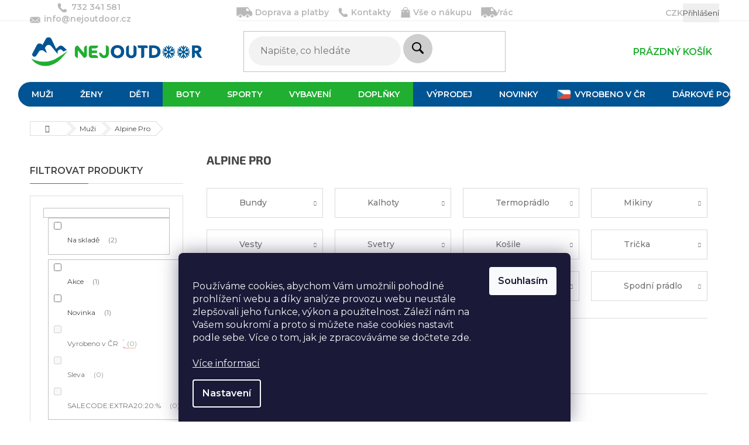

--- FILE ---
content_type: text/html; charset=utf-8
request_url: https://www.nejoutdoor.cz/alpine-pro/
body_size: 62378
content:
<!doctype html><html lang="cs" dir="ltr" class="header-background-light external-fonts-loaded"><head><meta charset="utf-8" /><meta name="viewport" content="width=device-width,initial-scale=1" /><title>Alpine Pro |  Nejoutdoor.cz</title><link rel="preconnect" href="https://cdn.myshoptet.com" /><link rel="dns-prefetch" href="https://cdn.myshoptet.com" /><link rel="preload" href="https://cdn.myshoptet.com/prj/dist/master/cms/libs/jquery/jquery-1.11.3.min.js" as="script" /><link href="https://cdn.myshoptet.com/prj/dist/master/cms/templates/frontend_templates/shared/css/font-face/source-sans-3.css" rel="stylesheet"><link href="https://cdn.myshoptet.com/prj/dist/master/cms/templates/frontend_templates/shared/css/font-face/exo-2.css" rel="stylesheet"><link href="https://cdn.myshoptet.com/prj/dist/master/shop/dist/font-shoptet-11.css.62c94c7785ff2cea73b2.css" rel="stylesheet"><script>
dataLayer = [];
dataLayer.push({'shoptet' : {
    "pageId": 9153,
    "pageType": "parametricCategory",
    "currency": "CZK",
    "currencyInfo": {
        "decimalSeparator": ",",
        "exchangeRate": 1,
        "priceDecimalPlaces": 0,
        "symbol": "K\u010d",
        "symbolLeft": 0,
        "thousandSeparator": " "
    },
    "language": "cs",
    "projectId": 81324,
    "category": {
        "guid": "375c75c4-6cce-11e9-a065-0cc47a6c92bc",
        "path": "P\u00e1nsk\u00e9 oble\u010den\u00ed",
        "parentCategoryGuid": null
    },
    "cartInfo": {
        "id": null,
        "freeShipping": false,
        "freeShippingFrom": 2500,
        "leftToFreeGift": {
            "formattedPrice": "0 K\u010d",
            "priceLeft": 0
        },
        "freeGift": false,
        "leftToFreeShipping": {
            "priceLeft": 2500,
            "dependOnRegion": 0,
            "formattedPrice": "2 500 K\u010d"
        },
        "discountCoupon": [],
        "getNoBillingShippingPrice": {
            "withoutVat": 0,
            "vat": 0,
            "withVat": 0
        },
        "cartItems": [],
        "taxMode": "ORDINARY"
    },
    "cart": [],
    "customer": {
        "priceRatio": 1,
        "priceListId": 1,
        "groupId": null,
        "registered": false,
        "mainAccount": false
    }
}});
dataLayer.push({'cookie_consent' : {
    "marketing": "denied",
    "analytics": "denied"
}});
document.addEventListener('DOMContentLoaded', function() {
    shoptet.consent.onAccept(function(agreements) {
        if (agreements.length == 0) {
            return;
        }
        dataLayer.push({
            'cookie_consent' : {
                'marketing' : (agreements.includes(shoptet.config.cookiesConsentOptPersonalisation)
                    ? 'granted' : 'denied'),
                'analytics': (agreements.includes(shoptet.config.cookiesConsentOptAnalytics)
                    ? 'granted' : 'denied')
            },
            'event': 'cookie_consent'
        });
    });
});
</script>

<!-- Google Tag Manager -->
<script>(function(w,d,s,l,i){w[l]=w[l]||[];w[l].push({'gtm.start':
new Date().getTime(),event:'gtm.js'});var f=d.getElementsByTagName(s)[0],
j=d.createElement(s),dl=l!='dataLayer'?'&l='+l:'';j.async=true;j.src=
'https://www.googletagmanager.com/gtm.js?id='+i+dl;f.parentNode.insertBefore(j,f);
})(window,document,'script','dataLayer','GTM-KKPG9FX');</script>
<!-- End Google Tag Manager -->

<meta property="og:type" content="website"><meta property="og:site_name" content="nejoutdoor.cz"><meta property="og:url" content="https://www.nejoutdoor.cz/alpine-pro/"><meta property="og:title" content="Alpine Pro |  Nejoutdoor.cz"><meta name="author" content="Nejoutdoor.cz"><meta name="web_author" content="Shoptet.cz"><meta name="dcterms.rightsHolder" content="www.nejoutdoor.cz"><meta name="robots" content="index,follow"><meta property="og:image" content="https://cdn.myshoptet.com/usr/www.nejoutdoor.cz/user/logos/zimni_logo_mensi_rozmer-1.png?t=1769064611"><meta name="description" content="Alpine Pro |  Nejoutdoor.cz"><meta property="og:description" content="Alpine Pro |  Nejoutdoor.cz"><style>:root {--color-primary: #005493;--color-primary-h: 206;--color-primary-s: 100%;--color-primary-l: 29%;--color-primary-hover: #1997e5;--color-primary-hover-h: 203;--color-primary-hover-s: 80%;--color-primary-hover-l: 50%;--color-secondary: #26AF00;--color-secondary-h: 107;--color-secondary-s: 100%;--color-secondary-l: 34%;--color-secondary-hover: #00BF63;--color-secondary-hover-h: 151;--color-secondary-hover-s: 100%;--color-secondary-hover-l: 37%;--color-tertiary: #1997e5;--color-tertiary-h: 203;--color-tertiary-s: 80%;--color-tertiary-l: 50%;--color-tertiary-hover: #1374b0;--color-tertiary-hover-h: 203;--color-tertiary-hover-s: 81%;--color-tertiary-hover-l: 38%;--color-header-background: #ffffff;--template-font: "Source Sans 3";--template-headings-font: "Exo 2";--header-background-url: none;--cookies-notice-background: #1A1937;--cookies-notice-color: #F8FAFB;--cookies-notice-button-hover: #f5f5f5;--cookies-notice-link-hover: #27263f;--templates-update-management-preview-mode-content: "Náhled aktualizací šablony je aktivní pro váš prohlížeč."}</style>
    
    <link href="https://cdn.myshoptet.com/prj/dist/master/shop/dist/main-11.less.5a24dcbbdabfd189c152.css" rel="stylesheet" />
        
<link rel="next" href="/alpine-pro/strana-2/" />    <script>var shoptet = shoptet || {};</script>
    <script src="https://cdn.myshoptet.com/prj/dist/master/shop/dist/main-3g-header.js.05f199e7fd2450312de2.js"></script>
<!-- User include --><!-- api 427(81) html code header -->
<link rel="stylesheet" href="https://cdn.myshoptet.com/usr/api2.dklab.cz/user/documents/_doplnky/instagram/81324/8/81324_8.css" type="text/css" /><style>
        :root {
            --dklab-instagram-header-color: #000000;  
            --dklab-instagram-header-background: #DDDDDD;  
            --dklab-instagram-font-weight: 700;
            --dklab-instagram-font-size: 180%;
            --dklab-instagram-logoUrl: url(https://cdn.myshoptet.com/usr/api2.dklab.cz/user/documents/_doplnky/instagram/img/logo-duha.png); 
            --dklab-instagram-logo-size-width: 40px;
            --dklab-instagram-logo-size-height: 40px;                        
            --dklab-instagram-hover-content: "\e901";                        
            --dklab-instagram-padding: 0px;                        
            --dklab-instagram-border-color: #888888;
            
        }
        </style>
<!-- api 608(256) html code header -->
<link rel="stylesheet" href="https://cdn.myshoptet.com/usr/api2.dklab.cz/user/documents/_doplnky/bannery/81324/3100/81324_3100.css" type="text/css" /><style>
        :root {
            --dklab-bannery-b-hp-padding: 10px;
            --dklab-bannery-b-hp-box-padding: 15px;
            --dklab-bannery-b-hp-big-screen: 20%;
            --dklab-bannery-b-hp-medium-screen: 20%;
            --dklab-bannery-b-hp-small-screen: 20%;
            --dklab-bannery-b-hp-tablet-screen: 20%;
            --dklab-bannery-b-hp-mobile-screen: 50%;

            --dklab-bannery-i-hp-icon-color: #000000;
            --dklab-bannery-i-hp-color: #000000;
            --dklab-bannery-i-hp-background: #FFFFFF;            
            
            --dklab-bannery-i-d-icon-color: #000000;
            --dklab-bannery-i-d-color: #000000;
            --dklab-bannery-i-d-background: #FFFFFF;


            --dklab-bannery-i-hp-w-big-screen: 4;
            --dklab-bannery-i-hp-w-medium-screen: 4;
            --dklab-bannery-i-hp-w-small-screen: 4;
            --dklab-bannery-i-hp-w-tablet-screen: 4;
            --dklab-bannery-i-hp-w-mobile-screen: 3;
            
            --dklab-bannery-i-d-w-big-screen: 4;
            --dklab-bannery-i-d-w-medium-screen: 4;
            --dklab-bannery-i-d-w-small-screen: 4;
            --dklab-bannery-i-d-w-tablet-screen: 4;
            --dklab-bannery-i-d-w-mobile-screen: 2;

        }</style>
<!-- api 609(257) html code header -->
<link rel="stylesheet" href="https://cdn.myshoptet.com/usr/api2.dklab.cz/user/documents/_doplnky/slider/81324/2/81324_2.css" type="text/css" /><style>
        :root {
        --dklab-slider-color-arrow: #000000;
        --dklab-slider-color-hp-dot: #A4A4A4;
        --dklab-slider-color-hp-dot-active: #000000;
        --dklab-slider-color-l-dot: #A4A4A4;
        --dklab-slider-color-l-dot-active: #000000;
        --dklab-slider-color-c-dot: #FFFFFF;
        --dklab-slider-color-c-dot-active: #000000;
        --dklab-slider-color-c-arrow: #000000;
        --dklab-slider-color-d-dot: #A4A4A4;
        --dklab-slider-color-d-dot-active: #000000;

        }</style>
<!-- service 427(81) html code header -->
<link rel="stylesheet" href="https://cdn.myshoptet.com/usr/api2.dklab.cz/user/documents/_doplnky/instagram/font/instagramplus.css" type="text/css" />

<!-- service 608(256) html code header -->
<link rel="stylesheet" href="https://cdn.myshoptet.com/usr/api.dklab.cz/user/documents/fontawesome/css/all.css?v=1.02" type="text/css" />
<!-- service 619(267) html code header -->
<link href="https://cdn.myshoptet.com/usr/fvstudio.myshoptet.com/user/documents/addons/cartupsell.min.css?24.11.1" rel="stylesheet">
<!-- service 409(63) html code header -->
<style>
#filters h4{cursor:pointer;}[class~=slider-wrapper],[class~=filter-section]{padding-left:0;}#filters h4{padding-left:13.5pt;}[class~=filter-section],[class~=slider-wrapper]{padding-bottom:0 !important;}#filters h4:before{position:absolute;}#filters h4:before{left:0;}[class~=filter-section],[class~=slider-wrapper]{padding-right:0;}#filters h4{padding-bottom:9pt;}#filters h4{padding-right:13.5pt;}#filters > .slider-wrapper,[class~=slider-wrapper] > div,.filter-sections form,[class~=slider-wrapper][class~=filter-section] > div,.razeni > form{display:none;}#filters h4:before,#filters .otevreny h4:before{content:"\e911";}#filters h4{padding-top:9pt;}[class~=filter-section],[class~=slider-wrapper]{padding-top:0 !important;}[class~=filter-section]{border-top-width:0 !important;}[class~=filter-section]{border-top-style:none !important;}[class~=filter-section]{border-top-color:currentColor !important;}#filters .otevreny h4:before,#filters h4:before{font-family:shoptet;}#filters h4{position:relative;}#filters h4{margin-left:0 !important;}[class~=filter-section]{border-image:none !important;}#filters h4{margin-bottom:0 !important;}#filters h4{margin-right:0 !important;}#filters h4{margin-top:0 !important;}#filters h4{border-top-width:.0625pc;}#filters h4{border-top-style:solid;}#filters h4{border-top-color:#e0e0e0;}[class~=slider-wrapper]{max-width:none;}[class~=otevreny] form,.slider-wrapper.otevreny > div,[class~=slider-wrapper][class~=otevreny] > div,.otevreny form{display:block;}#filters h4{border-image:none;}[class~=param-filter-top]{margin-bottom:.9375pc;}[class~=otevreny] form{margin-bottom:15pt;}[class~=slider-wrapper]{color:inherit;}#filters .otevreny h4:before{-webkit-transform:rotate(180deg);}[class~=slider-wrapper],#filters h4:before{background:none;}#filters h4:before{-webkit-transform:rotate(90deg);}#filters h4:before{-moz-transform:rotate(90deg);}[class~=param-filter-top] form{display:block !important;}#filters h4:before{-o-transform:rotate(90deg);}#filters h4:before{-ms-transform:rotate(90deg);}#filters h4:before{transform:rotate(90deg);}#filters h4:before{font-size:.104166667in;}#filters .otevreny h4:before{-moz-transform:rotate(180deg);}#filters .otevreny h4:before{-o-transform:rotate(180deg);}#filters h4:before{top:36%;}#filters .otevreny h4:before{-ms-transform:rotate(180deg);}#filters h4:before{height:auto;}#filters h4:before{width:auto;}#filters .otevreny h4:before{transform:rotate(180deg);}
@media screen and (max-width: 767px) {
.param-filter-top{padding-top: 15px;}
}
#content .filters-wrapper > div:first-of-type, #footer .filters-wrapper > div:first-of-type {text-align: left;}
.template-11.one-column-body .content .filter-sections{padding-top: 15px; padding-bottom: 15px;}
</style>
<!-- service 1228(847) html code header -->
<link 
rel="stylesheet" 
href="https://cdn.myshoptet.com/usr/dmartini.myshoptet.com/user/documents/upload/dmartini/shop_rating/shop_rating.min.css?140"
data-author="Dominik Martini" 
data-author-web="dmartini.cz">
<!-- service 433(87) html code header -->
<link href="https://cdn.myshoptet.com/usr/252557.myshoptet.com/user/documents/classic/style.css?v70" rel="stylesheet" />
<style>
.banners-content .banner-wrapper > a{display: block;}
.banners-content .banner-wrapper > a img{width: 100%;}
/*
body{visibility: hidden;}
body.visible-screen{visibility: visible}
*/
@media screen and (min-width: 768px) {
/* .type-index.one-column-body .banners-content {margin-left: -20px;margin-right: -20px;}
.type-index.one-column-body .products, .type-index.one-column-body .h4.homepage-group-title {margin-left: -20px;} */
.type-index.one-column-body .homepage-box.middle-banners-wrapper{background: none;border: 0;padding: 0;}
.languagesMenu__box {border-left: 1px solid #eee;}
}
.languagesMenu__header {color: #444;border: 0;font-size: 13px;margin: 0;padding: 1px 15px;}
.hu .project-phone::after {content: "Lépjen velünk kapcsolatba!";top: -24px;}
.languagesMenu .languagesMenu__list__link {color: #444;}
@media screen and (max-width: 767px){
.top-navigation-bar .container > div.top-navigation-tools--language {-webkit-justify-content: center;justify-content: center;}
}
.cart-table tr.removeable .remove-item{opacity:1;}
.cart-table .remove-item span {position: relative;width: auto;height: auto;}
.quantity-form .quantity input {height: 28px !important;}
@media screen and (max-width: 480px){
.ordering-process .quantity-form .quantity {padding-left: 0;}
.ordering-process .quantity-form .quantity .decrease {left: auto;}
}
@media screen and (max-width: 767px){
.scrolled-down body:not(.ordering-process):not(.search-window-visible) .top-navigation-bar {transform: none !important;}
.scrolled-down body:not(.ordering-process):not(.search-window-visible) #header .site-name {transform: none !important;}
.scrolled-down body:not(.ordering-process):not(.search-window-visible) #header .cart-count {transform: none !important;}
.scrolled-down #header {transform: none !important;}
.mobile-header-version-1 #header .site-name {top: auto;left: auto;position: relative;text-align: center;transition: none;}
.overall-wrapper {padding-top: 0 !important;}
.mobile-header-version-1 #header {position: relative;top: auto;z-index: 9;}
.mobile-header-version-1 .top-navigation-bar{z-index: 2;}
.mobile-header-version-1 .mobil-lista {margin-left: -10px;margin-right: -10px;}
#header .site-name > a {height: auto;}
.sticky-header #header .site-name a img {margin: 0;}
body.navigation-window-visible::before {display: none;}
#header .site-name a img {max-width: none;padding: 0;}
body.template-11.mobile-header-version-1:not(.paxio-merkur) #header .cart-count {top: 0 !important;position: relative !important;}
#header {box-shadow: 0 3px 5px rgba(0, 0, 0, 0.1);}
.type-index #header{margin-bottom: 0;}
}
.sidebar .categories {margin-left: 0;margin-right: 0;}
.detail-vyhody .footer-banner:not(.ready){opacity: 0;}
.project-phone::before {font-family: ikony !important;}
</style>
<!-- service 1845(1410) html code header -->
<link rel="stylesheet" href="https://cdn.myshoptet.com/addons/jakubtursky/shoptet-header-info-bar-git/styles.header.min.css?f60db840acbc11eee00807551e091b8d8d11507b">
<!-- service 609(257) html code header -->
<link rel="stylesheet" href="https://cdn.myshoptet.com/usr/api2.dklab.cz/user/documents/css/swiper-bundle.min.css?v=1" />
<!--
<link rel="stylesheet" href="https://cdn.myshoptet.com/usr/api.dklab.cz/user/documents/_doplnky/lightslider/dist/css/lightslider.css?v=5" />
<link rel="stylesheet" href="https://cdn.myshoptet.com/usr/api.dklab.cz/user/documents/_doplnky/sliderplus/src/style.css?v=66" type="text/css" />
<link rel="stylesheet" href="https://cdn.myshoptet.com/usr/api.dklab.cz/user/documents/_doplnky/sliderplus/src/style_fix.css?v=38" type="text/css" />
<style type="text/css">
.dklabSliderplusCarousel.dklabSliderplus-moderni-tmavy .extended-banner-link:hover, .dklabSliderplusCarousel.dklabSliderplus-moderni-svetly .extended-banner-link:hover,
.dklabSliderplusCarousel.dklabSliderplus-box-tmavy .extended-banner-link, .dklabSliderplusCarousel.dklabSliderplus-box-svetly .extended-banner-link{
  background: #005493;
}
</style>
-->

<!-- service 2322(1835) html code header -->
<link rel="stylesheet" href="https://cdn.myshoptet.com/addons/dominikmartini/product_salecode/styles.header.min.css?1f0482a01621d4a6d7beb5cd811f2e28c64f26c2">
<!-- project html code header -->
<link href="https://fonts.googleapis.com/css2?family=Montserrat:wght@400;500;600&display=swap" rel="stylesheet"> 
<link type="text/css" rel="stylesheet" media="screen" href="/user/documents/paxio.css?v58" />

<style>
body, div, p, li, span, a, label, input {font-family: 'Montserrat', sans-serif !important;}
/*
#navigation li a[title='Výprodej skladu'] {
    background: #26af01;
}
*/
</style>
<style type="text/css"> .datadepo-size-table { width: 80%; } @media only screen and (max-width: 700px) { .datadepo-size-table { width: 100%; } } </style>
<style type="text/css"> #category-filter-hover .filter-section:first-child { display: none } </style>

<style>
/* zmena infoprouzku Vanoce */
.site-msg.information {
background: #26af00 !important;
color: #ffffff !important;
font-size: 15px;
font-weight: 400;
</style>

<style type="text/css"> 
  /* velikostní tabulka */
 table.size-table-default {
  width: 100%;
  margin: 20px 0;
 }
 table.size-table-default thead td {
   background: #d7d7d7;
 }
 table.size-table-default td {
  width: auto !important;
  padding: 8px 10px;
  text-align: left;
  border-bottom: 1px solid #9d9d9d;
 
}
.heu-plat .doprava-platba img{padding: 10px 14px;}
@media screen and (max-width: 479px) {
.flags-extra .flag .price-save {font-size: 12px;}
.flag.flag-discount {width: 48px; height: 48px;}
.product .flag.flag-freeshipping{margin-bottom: -7px;}
.product .flags-default .flag {width: auto; height: auto; border-radius: 0; padding: 3px 5px; font-size: 11px;}
}
@media screen and (min-width: 1200px) {
.type-index .products-block .p a.image {padding: 0 40px;}
}
@media screen and (max-width: 991px) {
.btn.cart-count i {left: -2px; top: 0px;}
}
@media screen and (min-width: 768px) and (max-width: 991px){
.mobil-lista .site-name{display: none;}
}
.detail-vyhody{display: none;}
@media screen and (min-width: 1200px) and (max-width: 1439px) {
.product a.btn.btn-primary, .product .btn-cart{font-size: 10px;}
}
@media screen and (min-width: 1200px) {
.products-block .p-bottom .prices, .products-block .p-bottom .p-tools {width: 50%;}
}
.p-info-wrapper .delivery-time .delivery-time::before{display: none !important;}
.p-image .mousetrap {height: 100% !important;}
.flag .price-save {font-weight: 600;font-size: 18px;color: #fff;}
.product .flag {width: auto;height: auto;border-radius: 4px;padding: 5px 13px;}
.quantity-form .quantity input {height: 52px !important;}
@media screen and (max-width: 480px){
.ordering-process .quantity-form .quantity {padding-left: 0 !important;padding-right: 27px !important;}
.ordering-process .quantity-form .quantity .decrease {right: 0;left: auto;}
}
@media screen and (min-width: 768px){
.navigation-in > ul > li.ext > ul > li > div > ul > li {font-size: 0;display: block;}
.navigation-in > ul > li.ext > ul > li > div > ul > li > a{font-size: 14px;}
.navigation-in > ul > li.ext > ul > li > div > ul {max-height: 101px;}
.navigation-in > ul > li.exp > ul{padding-top: 20px;padding-left: 20px;padding-right: 20px;}
.navigation-in > ul > li.ext > ul > li > div > ul > li:nth-of-type(n+4){display: none;}
.more-items-trigger{display: none !important;}
.all-kat{font-weight: 600;font-size: 13px;margin-top: 6px;}
.all-kat a{text-decoration: underline !important;padding: 0 !important;color: #005493 !important;}
.all-kat a:hover{text-decoration: none !important;}
.navigation-in > ul > li.ext > ul > li {margin-bottom: 20px;}
.top-links{display: none !important;}
.navigation-in > ul > li.ext > ul > li > a img {max-width: 110px;max-height: none;}
.navigation-in > ul > li.ext > ul > li > a{width: 110px;padding: 0;}
.navigation-in > ul > li.ext > ul > li > div {width: calc(100% - 110px);}
.navigation-in > ul > li.ext > ul > li > div > a {color: #000;font-size: 16px;margin-bottom: 10px;}
.menu-helper {top: 108px;}
}
@media screen and (max-width: 767px){
.reg-odkaz{display: none;}
.top-navigation-bar .container > div.top-navigation-tools--language {-webkit-justify-content: right;justify-content: right;padding-right: 10px;}
.top-nav-button{margin-left: auto;}
.top-navigation-bar .dropdown {margin-left: 15px;}
.top-nav-button-login.primary > span::before {font-size: 18px;content: "\e922";font-family: shoptet;position: relative;top: 3px;}
.top-links{display: block !important;position: absolute;left: 10px;top: 6px;}
.top-links span{margin: 0 5px;color: #ddd;position: relative;top: -2px;}
}
select#simple-variants-select{border-width: 2px;font-weight: 600;}
.product .flag.flag-freeshipping {height: auto;bottom: 0;right: 0;width: auto;left: auto;border-radius: 4px;}
.flag-text {font-size: 13px;text-transform: none;}
.flag{max-width: none;}
@media screen and (min-width: 768px){
.p-main-image img{width: 70%;left: 15%;position: relative;}
.p-info-wrapper .quantity {margin-left: -70px;}
}
.p-image {border: 0;}
@media screen and (min-width: 992px) and (max-width: 1439px){
.quantity {margin-left: -62px;}
}
.navigation-in > ul > li.menu-item-8868 > a, input[data-filter-id="44"] + label {background: url("/user/documents/upload/Images/vlajka2.png") 10px 50% no-repeat;background-size: auto 16px;padding-left: 40px !important;}
input[data-filter-id="44"] + label{padding-left: 23px !important;background-position: 118px 50%;}
</style>
<meta name="facebook-domain-verification" content="hdw0l6j5sc4ids2tym8idlwhof32u9" />

<!-- Hotjar Tracking Code for https://www.nejoutdoor.cz/ -->
<script>
    (function(h,o,t,j,a,r){
        h.hj=h.hj||function(){(h.hj.q=h.hj.q||[]).push(arguments)};
        h._hjSettings={hjid:3234553,hjsv:6};
        a=o.getElementsByTagName('head')[0];
        r=o.createElement('script');r.async=1;
        r.src=t+h._hjSettings.hjid+j+h._hjSettings.hjsv;
        a.appendChild(r);
    })(window,document,'https://static.hotjar.com/c/hotjar-','.js?sv=');
</script>

<style data-addon="Hodnocení obchodu+" data-author="Dominik Martini">
#hodnoceniobchodu  .vote-wrap:not(.admin-response .vote-wrap),
.id--51 #content .vote-wrap:not(.admin-response .vote-wrap),
.template-14.id--51 .rate-wrapper:not(.admin-response .vote-wrap) {
background-color: #F5F5F5 !important;
border-color: #dadada !important;
border-width: 0px !important;
border-style: solid;
border-radius: 8px !important;
}

#hodnoceniobchodu .shop-stat-all a {
background-color: #0BDF79 !important;
color: #000000 !important;
border-color: #0BDF79 !important;
border-radius: 8px !important;
}

#hodnoceniobchodu .shop-stat-all a:hover {
background-color: #7ED957 !important;
color: #ffffff !important;
border-color: #7ED957 !important;
}
@media screen and (max-width: 767px){
#header .site-name a img {max-height: 40px;}
}
.homepage-box.before-carousel {display: block;}
</style>

<style data-change="Úprava barvy hvězdiček">
.stars .star.is-active:hover, .stars .star.star-half:before, .stars .star.star-on:before, .icon-starHalf-before, .icon-starOn-before, .product-ratings .icon-starOff-before:hover, .product-ratings .star-off:hover, .star.star-half, .star.star-on, .rate-average,
.tursky-apollo .rate-wrapper.unveil-wrapper .rate-list .stars span.star-off::before {
color: #ECB911 !important;
}
</style>


<style>
.homepage-box.before-carousel {background-color: #fff;border-bottom: none;border-top: none;}
</style>

<link rel="stylesheet" href="/user/documents/upload/DMupravy/nejoutdoor.cz.min.css?150">

<style>
.subcategories li a {
color: #737373;
}
</style>

<script src="https://eu1-config.doofinder.com/2.x/2cdfccbb-ec4d-4334-ad1b-3939d5abfee4.js" async></script>

<style data-addon="Cena po zadání slevového kódu" data-author="Dominik Martini">
.dm-coupon-div {
  border: dashed 1px #ff0011 !important;
  border-radius: 6px !important;
  background-color: #f7f7f7 !important;
  color: #000000 !important;
  padding: 12px !important;
  font-size: 16px !important;
} 
.dm-coupon-div span {
  color: #42d10f !important;
} 
.dm-coupon-div:before {
  background-color: #dbe30e !important;
  color: #ffffff !important;
  font-size: 16px !important;
} 
</style>
<!-- /User include --><link rel="shortcut icon" href="/favicon.ico" type="image/x-icon" /><link rel="canonical" href="https://www.nejoutdoor.cz/alpine-pro/" />    <script>
        var _hwq = _hwq || [];
        _hwq.push(['setKey', 'E1DA23E55F3418F81542395DCA4C2474']);
        _hwq.push(['setTopPos', '200']);
        _hwq.push(['showWidget', '22']);
        (function() {
            var ho = document.createElement('script');
            ho.src = 'https://cz.im9.cz/direct/i/gjs.php?n=wdgt&sak=E1DA23E55F3418F81542395DCA4C2474';
            var s = document.getElementsByTagName('script')[0]; s.parentNode.insertBefore(ho, s);
        })();
    </script>
<script>!function(){var t={9196:function(){!function(){var t=/\[object (Boolean|Number|String|Function|Array|Date|RegExp)\]/;function r(r){return null==r?String(r):(r=t.exec(Object.prototype.toString.call(Object(r))))?r[1].toLowerCase():"object"}function n(t,r){return Object.prototype.hasOwnProperty.call(Object(t),r)}function e(t){if(!t||"object"!=r(t)||t.nodeType||t==t.window)return!1;try{if(t.constructor&&!n(t,"constructor")&&!n(t.constructor.prototype,"isPrototypeOf"))return!1}catch(t){return!1}for(var e in t);return void 0===e||n(t,e)}function o(t,r,n){this.b=t,this.f=r||function(){},this.d=!1,this.a={},this.c=[],this.e=function(t){return{set:function(r,n){u(c(r,n),t.a)},get:function(r){return t.get(r)}}}(this),i(this,t,!n);var e=t.push,o=this;t.push=function(){var r=[].slice.call(arguments,0),n=e.apply(t,r);return i(o,r),n}}function i(t,n,o){for(t.c.push.apply(t.c,n);!1===t.d&&0<t.c.length;){if("array"==r(n=t.c.shift()))t:{var i=n,a=t.a;if("string"==r(i[0])){for(var f=i[0].split("."),s=f.pop(),p=(i=i.slice(1),0);p<f.length;p++){if(void 0===a[f[p]])break t;a=a[f[p]]}try{a[s].apply(a,i)}catch(t){}}}else if("function"==typeof n)try{n.call(t.e)}catch(t){}else{if(!e(n))continue;for(var l in n)u(c(l,n[l]),t.a)}o||(t.d=!0,t.f(t.a,n),t.d=!1)}}function c(t,r){for(var n={},e=n,o=t.split("."),i=0;i<o.length-1;i++)e=e[o[i]]={};return e[o[o.length-1]]=r,n}function u(t,o){for(var i in t)if(n(t,i)){var c=t[i];"array"==r(c)?("array"==r(o[i])||(o[i]=[]),u(c,o[i])):e(c)?(e(o[i])||(o[i]={}),u(c,o[i])):o[i]=c}}window.DataLayerHelper=o,o.prototype.get=function(t){var r=this.a;t=t.split(".");for(var n=0;n<t.length;n++){if(void 0===r[t[n]])return;r=r[t[n]]}return r},o.prototype.flatten=function(){this.b.splice(0,this.b.length),this.b[0]={},u(this.a,this.b[0])}}()}},r={};function n(e){var o=r[e];if(void 0!==o)return o.exports;var i=r[e]={exports:{}};return t[e](i,i.exports,n),i.exports}n.n=function(t){var r=t&&t.__esModule?function(){return t.default}:function(){return t};return n.d(r,{a:r}),r},n.d=function(t,r){for(var e in r)n.o(r,e)&&!n.o(t,e)&&Object.defineProperty(t,e,{enumerable:!0,get:r[e]})},n.o=function(t,r){return Object.prototype.hasOwnProperty.call(t,r)},function(){"use strict";n(9196)}()}();</script>    <!-- Global site tag (gtag.js) - Google Analytics -->
    <script async src="https://www.googletagmanager.com/gtag/js?id=G-RRWW3LYZRG"></script>
    <script>
        
        window.dataLayer = window.dataLayer || [];
        function gtag(){dataLayer.push(arguments);}
        

                    console.debug('default consent data');

            gtag('consent', 'default', {"ad_storage":"denied","analytics_storage":"denied","ad_user_data":"denied","ad_personalization":"denied","wait_for_update":500});
            dataLayer.push({
                'event': 'default_consent'
            });
        
        gtag('js', new Date());

        
                gtag('config', 'G-RRWW3LYZRG', {"groups":"GA4","send_page_view":false,"content_group":"category","currency":"CZK","page_language":"cs"});
        
                gtag('config', 'AW-963994833', {"allow_enhanced_conversions":true});
        
        
        
        
        
                    gtag('event', 'page_view', {"send_to":"GA4","page_language":"cs","content_group":"category","currency":"CZK"});
        
        
        
        
        
        
        
        
        
        
        
        
        
        document.addEventListener('DOMContentLoaded', function() {
            if (typeof shoptet.tracking !== 'undefined') {
                for (var id in shoptet.tracking.bannersList) {
                    gtag('event', 'view_promotion', {
                        "send_to": "UA",
                        "promotions": [
                            {
                                "id": shoptet.tracking.bannersList[id].id,
                                "name": shoptet.tracking.bannersList[id].name,
                                "position": shoptet.tracking.bannersList[id].position
                            }
                        ]
                    });
                }
            }

            shoptet.consent.onAccept(function(agreements) {
                if (agreements.length !== 0) {
                    console.debug('gtag consent accept');
                    var gtagConsentPayload =  {
                        'ad_storage': agreements.includes(shoptet.config.cookiesConsentOptPersonalisation)
                            ? 'granted' : 'denied',
                        'analytics_storage': agreements.includes(shoptet.config.cookiesConsentOptAnalytics)
                            ? 'granted' : 'denied',
                                                                                                'ad_user_data': agreements.includes(shoptet.config.cookiesConsentOptPersonalisation)
                            ? 'granted' : 'denied',
                        'ad_personalization': agreements.includes(shoptet.config.cookiesConsentOptPersonalisation)
                            ? 'granted' : 'denied',
                        };
                    console.debug('update consent data', gtagConsentPayload);
                    gtag('consent', 'update', gtagConsentPayload);
                    dataLayer.push(
                        { 'event': 'update_consent' }
                    );
                }
            });
        });
    </script>
<!-- Start Srovname.cz Pixel -->
<script type="text/plain" data-cookiecategory="analytics">
    !(function (e, n, t, a, s, o, r) {
        e[a] ||
        (((s = e[a] = function () {
            s.process ? s.process.apply(s, arguments) : s.queue.push(arguments);
        }).queue = []),
            ((o = n.createElement(t)).async = 1),
            (o.src = "https://tracking.srovname.cz/srovnamepixel.js"),
            (o.dataset.srv9 = "1"),
            (r = n.getElementsByTagName(t)[0]).parentNode.insertBefore(o, r));
    })(window, document, "script", "srovname");
    srovname("init", "a85f97eafab9b822a766acc7e62c765f");
</script>
<!-- End Srovname.cz Pixel -->
</head><body class="desktop id-9153 in-alpine-pro template-11 type-category subtype-category-parametric multiple-columns-body columns-3 ums_forms_redesign--off ums_a11y_category_page--on ums_discussion_rating_forms--off ums_flags_display_unification--on ums_a11y_login--on mobile-header-version-0"><noscript>
    <style>
        #header {
            padding-top: 0;
            position: relative !important;
            top: 0;
        }
        .header-navigation {
            position: relative !important;
        }
        .overall-wrapper {
            margin: 0 !important;
        }
        body:not(.ready) {
            visibility: visible !important;
        }
    </style>
    <div class="no-javascript">
        <div class="no-javascript__title">Musíte změnit nastavení vašeho prohlížeče</div>
        <div class="no-javascript__text">Podívejte se na: <a href="https://www.google.com/support/bin/answer.py?answer=23852">Jak povolit JavaScript ve vašem prohlížeči</a>.</div>
        <div class="no-javascript__text">Pokud používáte software na blokování reklam, může být nutné povolit JavaScript z této stránky.</div>
        <div class="no-javascript__text">Děkujeme.</div>
    </div>
</noscript>

        <div id="fb-root"></div>
        <script>
            window.fbAsyncInit = function() {
                FB.init({
//                    appId            : 'your-app-id',
                    autoLogAppEvents : true,
                    xfbml            : true,
                    version          : 'v19.0'
                });
            };
        </script>
        <script async defer crossorigin="anonymous" src="https://connect.facebook.net/cs_CZ/sdk.js"></script><script>
(function(l, u, c, i, n, k, a) {l['ModioCZ'] = n;
l[n]=l[n]||function(){(l[n].q=l[n].q||[]).push(arguments)};k=u.createElement(c),
a=u.getElementsByTagName(c)[0];k.async=1;k.src=i;a.parentNode.insertBefore(k,a)
})(window, document, 'script', '//trackingapi.modio.cz/ppc.js', 'modio');
modio('init', '827c5f7e');
var dataHelper = new DataLayerHelper(dataLayer);
if (dataHelper.get('shoptet.pageType') == 'thankYou') {
 var order_id = dataHelper.get('shoptet.order.orderNo');
 var price = dataHelper.get('shoptet.order.total');
 var currency = dataHelper.get('shoptet.order.currencyCode');

 modio('purchase', order_id, price, currency);
}
</script>

<!-- Google Tag Manager (noscript) -->
<noscript><iframe src="https://www.googletagmanager.com/ns.html?id=GTM-KKPG9FX"
height="0" width="0" style="display:none;visibility:hidden"></iframe></noscript>
<!-- End Google Tag Manager (noscript) -->

    <div class="siteCookies siteCookies--bottom siteCookies--dark js-siteCookies" role="dialog" data-testid="cookiesPopup" data-nosnippet>
        <div class="siteCookies__form">
            <div class="siteCookies__content">
                <div class="siteCookies__text">
                    <br />Používáme cookies, abychom Vám umožnili pohodlné prohlížení webu a díky analýze provozu webu neustále zlepšovali jeho funkce, výkon a použitelnost. <span>Záleží nám na Vašem soukromí a proto si můžete naše cookies nastavit podle sebe. Více o tom, jak je zpracováváme se dočtete zde.<br /></span><br /> <a href="/podminky-ochrany-osobnich-udaju/">Více informací</a>
                </div>
                <p class="siteCookies__links">
                    <button class="siteCookies__link js-cookies-settings" aria-label="Nastavení cookies" data-testid="cookiesSettings">Nastavení</button>
                </p>
            </div>
            <div class="siteCookies__buttonWrap">
                                <button class="siteCookies__button js-cookiesConsentSubmit" value="all" aria-label="Přijmout cookies" data-testid="buttonCookiesAccept">Souhlasím</button>
            </div>
        </div>
        <script>
            document.addEventListener("DOMContentLoaded", () => {
                const siteCookies = document.querySelector('.js-siteCookies');
                document.addEventListener("scroll", shoptet.common.throttle(() => {
                    const st = document.documentElement.scrollTop;
                    if (st > 1) {
                        siteCookies.classList.add('siteCookies--scrolled');
                    } else {
                        siteCookies.classList.remove('siteCookies--scrolled');
                    }
                }, 100));
            });
        </script>
    </div>
<a href="#content" class="skip-link sr-only">Přejít na obsah</a><div class="overall-wrapper"><div class="user-action"><div class="container">
    <div class="user-action-in">
                    <div id="login" class="user-action-login popup-widget login-widget" role="dialog" aria-labelledby="loginHeading">
        <div class="popup-widget-inner">
                            <h2 id="loginHeading">Přihlášení k vašemu účtu</h2><div id="customerLogin"><form action="/action/Customer/Login/" method="post" id="formLoginIncluded" class="csrf-enabled formLogin" data-testid="formLogin"><input type="hidden" name="referer" value="" /><div class="form-group"><div class="input-wrapper email js-validated-element-wrapper no-label"><input type="email" name="email" class="form-control" autofocus placeholder="E-mailová adresa (např. jan@novak.cz)" data-testid="inputEmail" autocomplete="email" required /></div></div><div class="form-group"><div class="input-wrapper password js-validated-element-wrapper no-label"><input type="password" name="password" class="form-control" placeholder="Heslo" data-testid="inputPassword" autocomplete="current-password" required /><span class="no-display">Nemůžete vyplnit toto pole</span><input type="text" name="surname" value="" class="no-display" /></div></div><div class="form-group"><div class="login-wrapper"><button type="submit" class="btn btn-secondary btn-text btn-login" data-testid="buttonSubmit">Přihlásit se</button><div class="password-helper"><a href="/registrace/" data-testid="signup" rel="nofollow">Nová registrace</a><a href="/klient/zapomenute-heslo/" rel="nofollow">Zapomenuté heslo</a></div></div></div><div class="social-login-buttons"><div class="social-login-buttons-divider"><span>nebo</span></div><div class="form-group"><a href="/action/Social/login/?provider=Facebook" class="login-btn facebook" rel="nofollow"><span class="login-facebook-icon"></span><strong>Přihlásit se přes Facebook</strong></a></div><div class="form-group"><a href="/action/Social/login/?provider=Google" class="login-btn google" rel="nofollow"><span class="login-google-icon"></span><strong>Přihlásit se přes Google</strong></a></div><div class="form-group"><a href="/action/Social/login/?provider=Seznam" class="login-btn seznam" rel="nofollow"><span class="login-seznam-icon"></span><strong>Přihlásit se přes Seznam</strong></a></div></div></form>
</div>                    </div>
    </div>

                            <div id="cart-widget" class="user-action-cart popup-widget cart-widget loader-wrapper" data-testid="popupCartWidget" role="dialog" aria-hidden="true">
    <div class="popup-widget-inner cart-widget-inner place-cart-here">
        <div class="loader-overlay">
            <div class="loader"></div>
        </div>
    </div>

    <div class="cart-widget-button">
        <a href="/kosik/" class="btn btn-conversion" id="continue-order-button" rel="nofollow" data-testid="buttonNextStep">Pokračovat do košíku</a>
    </div>
</div>
            </div>
</div>
</div><div class="top-navigation-bar" data-testid="topNavigationBar">

    <div class="container">

        <div class="top-navigation-contacts">
            <strong>Zákaznická podpora:</strong><a href="tel:732341581" class="project-phone" aria-label="Zavolat na 732341581" data-testid="contactboxPhone"><span>732 341 581</span></a><a href="mailto:info@nejoutdoor.cz" class="project-email" data-testid="contactboxEmail"><span>info@nejoutdoor.cz</span></a>        </div>

                            <div class="top-navigation-menu">
                <div class="top-navigation-menu-trigger"></div>
                <ul class="top-navigation-bar-menu">
                                            <li class="top-navigation-menu-item-693">
                            <a href="/doprava-a-platby/">Doprava a platby</a>
                        </li>
                                            <li class="top-navigation-menu-item-6170">
                            <a href="/kontakty/">Kontakty</a>
                        </li>
                                            <li class="top-navigation-menu-item-694">
                            <a href="/vse-o-nakupu/">Vše o nákupu</a>
                        </li>
                                            <li class="top-navigation-menu-item-1740">
                            <a href="/vymena-vraceni-a-reklamace/">Vrácení, výměna a reklamace</a>
                        </li>
                                            <li class="top-navigation-menu-item-6221">
                            <a href="/velikostni-tabulky/">Velikostní tabulky</a>
                        </li>
                                            <li class="top-navigation-menu-item-692">
                            <a href="/obchodni-podminky/">Obchodní podmínky</a>
                        </li>
                                            <li class="top-navigation-menu-item-695">
                            <a href="/reklamacni-rad/">Reklamační řád</a>
                        </li>
                                            <li class="top-navigation-menu-item-2034">
                            <a href="/podminky-ochrany-osobnich-udaju/">Podmínky ochrany osobních údajů</a>
                        </li>
                                            <li class="top-navigation-menu-item--24">
                            <a href="/znacka/">Prodávané značky</a>
                        </li>
                                            <li class="top-navigation-menu-item--6">
                            <a href="/napiste-nam/">Napište nám</a>
                        </li>
                                    </ul>
                <ul class="top-navigation-bar-menu-helper"></ul>
            </div>
        
        <div class="top-navigation-tools top-navigation-tools--language">
            <div class="responsive-tools">
                <a href="#" class="toggle-window" data-target="search" aria-label="Hledat" data-testid="linkSearchIcon"></a>
                                                            <a href="#" class="toggle-window" data-target="login"></a>
                                                    <a href="#" class="toggle-window" data-target="navigation" aria-label="Menu" data-testid="hamburgerMenu"></a>
            </div>
                <div class="dropdown">
        <span>Ceny v:</span>
        <button id="topNavigationDropdown" type="button" data-toggle="dropdown" aria-haspopup="true" aria-expanded="false">
            CZK
            <span class="caret"></span>
        </button>
        <ul class="dropdown-menu" aria-labelledby="topNavigationDropdown"><li><a href="/action/Currency/changeCurrency/?currencyCode=CZK" rel="nofollow">CZK</a></li><li><a href="/action/Currency/changeCurrency/?currencyCode=EUR" rel="nofollow">EUR</a></li></ul>
    </div>
            <button class="top-nav-button top-nav-button-login toggle-window" type="button" data-target="login" aria-haspopup="dialog" aria-controls="login" aria-expanded="false" data-testid="signin"><span>Přihlášení</span></button>        </div>

    </div>

</div>
<header id="header"><div class="container navigation-wrapper">
    <div class="header-top">
        <div class="site-name-wrapper">
            <div class="site-name"><a href="/" data-testid="linkWebsiteLogo"><img src="https://cdn.myshoptet.com/usr/www.nejoutdoor.cz/user/logos/zimni_logo_mensi_rozmer-1.png" alt="Nejoutdoor.cz" fetchpriority="low" /></a></div>        </div>
        <div class="search" itemscope itemtype="https://schema.org/WebSite">
            <meta itemprop="headline" content="Alpine Pro"/><meta itemprop="url" content="https://www.nejoutdoor.cz"/><meta itemprop="text" content="Alpine Pro | Nejoutdoor.cz"/>            <form action="/action/ProductSearch/prepareString/" method="post"
    id="formSearchForm" class="search-form compact-form js-search-main"
    itemprop="potentialAction" itemscope itemtype="https://schema.org/SearchAction" data-testid="searchForm">
    <fieldset>
        <meta itemprop="target"
            content="https://www.nejoutdoor.cz/vyhledavani/?string={string}"/>
        <input type="hidden" name="language" value="cs"/>
        
            
<input
    type="search"
    name="string"
        class="query-input form-control search-input js-search-input"
    placeholder="Napište, co hledáte"
    autocomplete="off"
    required
    itemprop="query-input"
    aria-label="Vyhledávání"
    data-testid="searchInput"
>
            <button type="submit" class="btn btn-default" data-testid="searchBtn">Hledat</button>
        
    </fieldset>
</form>
        </div>
        <div class="navigation-buttons">
                
    <a href="/kosik/" class="btn btn-icon toggle-window cart-count" data-target="cart" data-hover="true" data-redirect="true" data-testid="headerCart" rel="nofollow" aria-haspopup="dialog" aria-expanded="false" aria-controls="cart-widget">
        
                <span class="sr-only">Nákupní košík</span>
        
            <span class="cart-price visible-lg-inline-block" data-testid="headerCartPrice">
                                    Prázdný košík                            </span>
        
    
            </a>
        </div>
    </div>
    <nav id="navigation" aria-label="Hlavní menu" data-collapsible="true"><div class="navigation-in menu"><ul class="menu-level-1" role="menubar" data-testid="headerMenuItems"><li class="menu-item-878 ext" role="none"><a href="/panske-obleceni-2/" class="active" data-testid="headerMenuItem" role="menuitem" aria-haspopup="true" aria-expanded="false"><b>Muži</b><span class="submenu-arrow"></span></a><ul class="menu-level-2" aria-label="Muži" tabindex="-1" role="menu"><li class="menu-item-977 has-third-level" role="none"><a href="/panske-bundy/" class="menu-image" data-testid="headerMenuItem" tabindex="-1" aria-hidden="true"><img src="data:image/svg+xml,%3Csvg%20width%3D%22140%22%20height%3D%22100%22%20xmlns%3D%22http%3A%2F%2Fwww.w3.org%2F2000%2Fsvg%22%3E%3C%2Fsvg%3E" alt="" aria-hidden="true" width="140" height="100"  data-src="https://cdn.myshoptet.com/usr/www.nejoutdoor.cz/user/categories/thumb/bunda-1.jpg" fetchpriority="low" /></a><div><a href="/panske-bundy/" data-testid="headerMenuItem" role="menuitem"><span>Bundy</span></a>
                                                    <ul class="menu-level-3" role="menu">
                                                                    <li class="menu-item-1490" role="none">
                                        <a href="/jarni-podzimni-bundy/" data-testid="headerMenuItem" role="menuitem">
                                            Podzimní bundy</a>,                                    </li>
                                                                    <li class="menu-item-1499" role="none">
                                        <a href="/nepromokave-bundy/" data-testid="headerMenuItem" role="menuitem">
                                            Nepromokavé bundy</a>,                                    </li>
                                                                    <li class="menu-item-1496" role="none">
                                        <a href="/softshellove-bundy-2/" data-testid="headerMenuItem" role="menuitem">
                                            Softshellové bundy</a>,                                    </li>
                                                                    <li class="menu-item-1487" role="none">
                                        <a href="/panske-zimni-bundy/" data-testid="headerMenuItem" role="menuitem">
                                            Zimní bundy</a>,                                    </li>
                                                                    <li class="menu-item-1751" role="none">
                                        <a href="/lyzarske-bundy/" data-testid="headerMenuItem" role="menuitem">
                                            Lyžařské bundy</a>,                                    </li>
                                                                    <li class="menu-item-9063" role="none">
                                        <a href="/panske-hybridni-bundy/" data-testid="headerMenuItem" role="menuitem">
                                            Hybridní bundy</a>,                                    </li>
                                                                    <li class="menu-item-1493" role="none">
                                        <a href="/lehke-sportovni-bundy/" data-testid="headerMenuItem" role="menuitem">
                                            Lehké sportovní bundy</a>,                                    </li>
                                                                    <li class="menu-item-1879" role="none">
                                        <a href="/panske-kabaty/" data-testid="headerMenuItem" role="menuitem">
                                            Pánské kabáty</a>                                    </li>
                                                            </ul>
                        </div></li><li class="menu-item-1001 has-third-level" role="none"><a href="/panske-kalhoty/" class="menu-image" data-testid="headerMenuItem" tabindex="-1" aria-hidden="true"><img src="data:image/svg+xml,%3Csvg%20width%3D%22140%22%20height%3D%22100%22%20xmlns%3D%22http%3A%2F%2Fwww.w3.org%2F2000%2Fsvg%22%3E%3C%2Fsvg%3E" alt="" aria-hidden="true" width="140" height="100"  data-src="https://cdn.myshoptet.com/usr/www.nejoutdoor.cz/user/categories/thumb/kalhoty-1.jpg" fetchpriority="low" /></a><div><a href="/panske-kalhoty/" data-testid="headerMenuItem" role="menuitem"><span>Kalhoty</span></a>
                                                    <ul class="menu-level-3" role="menu">
                                                                    <li class="menu-item-1929" role="none">
                                        <a href="/outdoorove-kalhoty-2/" data-testid="headerMenuItem" role="menuitem">
                                            Outdoorové kalhoty</a>,                                    </li>
                                                                    <li class="menu-item-1932" role="none">
                                        <a href="/softshellove-kalhoty/" data-testid="headerMenuItem" role="menuitem">
                                            Softshellové kalhoty</a>,                                    </li>
                                                                    <li class="menu-item-1940" role="none">
                                        <a href="/sportovni-kalhoty/" data-testid="headerMenuItem" role="menuitem">
                                            Sportovní kalhoty</a>,                                    </li>
                                                                    <li class="menu-item-1935" role="none">
                                        <a href="/3-4-kalhoty-2/" data-testid="headerMenuItem" role="menuitem">
                                            3/4 kalhoty</a>,                                    </li>
                                                                    <li class="menu-item-1967" role="none">
                                        <a href="/volnocasove-kalhoty-2/" data-testid="headerMenuItem" role="menuitem">
                                            Volnočasové kalhoty</a>,                                    </li>
                                                                    <li class="menu-item-1961" role="none">
                                        <a href="/lyzarske-a-zimni-kalhoty-2/" data-testid="headerMenuItem" role="menuitem">
                                            Lyžařské a zimní kalhoty</a>                                    </li>
                                                            </ul>
                        </div></li><li class="menu-item-992 has-third-level" role="none"><a href="/panske-termopradlo/" class="menu-image" data-testid="headerMenuItem" tabindex="-1" aria-hidden="true"><img src="data:image/svg+xml,%3Csvg%20width%3D%22140%22%20height%3D%22100%22%20xmlns%3D%22http%3A%2F%2Fwww.w3.org%2F2000%2Fsvg%22%3E%3C%2Fsvg%3E" alt="" aria-hidden="true" width="140" height="100"  data-src="https://cdn.myshoptet.com/usr/www.nejoutdoor.cz/user/categories/thumb/termopr__dlo-1.jpg" fetchpriority="low" /></a><div><a href="/panske-termopradlo/" data-testid="headerMenuItem" role="menuitem"><span>Termoprádlo</span></a>
                                                    <ul class="menu-level-3" role="menu">
                                                                    <li class="menu-item-995" role="none">
                                        <a href="/panske-funkcni-tricka/" data-testid="headerMenuItem" role="menuitem">
                                            Trička</a>,                                    </li>
                                                                    <li class="menu-item-1049" role="none">
                                        <a href="/panske-funkcni-spodky/" data-testid="headerMenuItem" role="menuitem">
                                            Spodky</a>,                                    </li>
                                                                    <li class="menu-item-1058" role="none">
                                        <a href="/panske-funkcni-tilka/" data-testid="headerMenuItem" role="menuitem">
                                            Tílka</a>,                                    </li>
                                                                    <li class="menu-item-1133" role="none">
                                        <a href="/panske-funkcni-trenky/" data-testid="headerMenuItem" role="menuitem">
                                            Trenky</a>,                                    </li>
                                                                    <li class="menu-item-1136" role="none">
                                        <a href="/panske-vyhodne-sety/" data-testid="headerMenuItem" role="menuitem">
                                            Výhodné sety</a>                                    </li>
                                                            </ul>
                        </div></li><li class="menu-item-1019 has-third-level" role="none"><a href="/panske-mikiny/" class="menu-image" data-testid="headerMenuItem" tabindex="-1" aria-hidden="true"><img src="data:image/svg+xml,%3Csvg%20width%3D%22140%22%20height%3D%22100%22%20xmlns%3D%22http%3A%2F%2Fwww.w3.org%2F2000%2Fsvg%22%3E%3C%2Fsvg%3E" alt="" aria-hidden="true" width="140" height="100"  data-src="https://cdn.myshoptet.com/usr/www.nejoutdoor.cz/user/categories/thumb/mikina-2.jpg" fetchpriority="low" /></a><div><a href="/panske-mikiny/" data-testid="headerMenuItem" role="menuitem"><span>Mikiny</span></a>
                                                    <ul class="menu-level-3" role="menu">
                                                                    <li class="menu-item-1969" role="none">
                                        <a href="/mikiny-bez-kapuce/" data-testid="headerMenuItem" role="menuitem">
                                            Mikiny bez kapuce</a>,                                    </li>
                                                                    <li class="menu-item-1972" role="none">
                                        <a href="/mikiny-s-kapuci/" data-testid="headerMenuItem" role="menuitem">
                                            Mikiny s kapucí</a>,                                    </li>
                                                                    <li class="menu-item-9072" role="none">
                                        <a href="/panske-fleecove-mikiny/" data-testid="headerMenuItem" role="menuitem">
                                            Fleecové mikiny</a>                                    </li>
                                                            </ul>
                        </div></li><li class="menu-item-983" role="none"><a href="/panske-vesty/" class="menu-image" data-testid="headerMenuItem" tabindex="-1" aria-hidden="true"><img src="data:image/svg+xml,%3Csvg%20width%3D%22140%22%20height%3D%22100%22%20xmlns%3D%22http%3A%2F%2Fwww.w3.org%2F2000%2Fsvg%22%3E%3C%2Fsvg%3E" alt="" aria-hidden="true" width="140" height="100"  data-src="https://cdn.myshoptet.com/usr/www.nejoutdoor.cz/user/categories/thumb/vesta-1.jpg" fetchpriority="low" /></a><div><a href="/panske-vesty/" data-testid="headerMenuItem" role="menuitem"><span>Vesty</span></a>
                        </div></li><li class="menu-item-1007" role="none"><a href="/panske-svetry/" class="menu-image" data-testid="headerMenuItem" tabindex="-1" aria-hidden="true"><img src="data:image/svg+xml,%3Csvg%20width%3D%22140%22%20height%3D%22100%22%20xmlns%3D%22http%3A%2F%2Fwww.w3.org%2F2000%2Fsvg%22%3E%3C%2Fsvg%3E" alt="" aria-hidden="true" width="140" height="100"  data-src="https://cdn.myshoptet.com/usr/www.nejoutdoor.cz/user/categories/thumb/svetr-1.jpg" fetchpriority="low" /></a><div><a href="/panske-svetry/" data-testid="headerMenuItem" role="menuitem"><span>Svetry</span></a>
                        </div></li><li class="menu-item-1094 has-third-level" role="none"><a href="/panske-kosile/" class="menu-image" data-testid="headerMenuItem" tabindex="-1" aria-hidden="true"><img src="data:image/svg+xml,%3Csvg%20width%3D%22140%22%20height%3D%22100%22%20xmlns%3D%22http%3A%2F%2Fwww.w3.org%2F2000%2Fsvg%22%3E%3C%2Fsvg%3E" alt="" aria-hidden="true" width="140" height="100"  data-src="https://cdn.myshoptet.com/usr/www.nejoutdoor.cz/user/categories/thumb/ko__ile-1.jpg" fetchpriority="low" /></a><div><a href="/panske-kosile/" data-testid="headerMenuItem" role="menuitem"><span>Košile</span></a>
                                                    <ul class="menu-level-3" role="menu">
                                                                    <li class="menu-item-1148" role="none">
                                        <a href="/panske-kosile-s-kratkym-rukavem/" data-testid="headerMenuItem" role="menuitem">
                                            S krátkým rukávem</a>,                                    </li>
                                                                    <li class="menu-item-1262" role="none">
                                        <a href="/panske-kosile-s-dlouhym-rukavem/" data-testid="headerMenuItem" role="menuitem">
                                            S dlouhým rukávem</a>                                    </li>
                                                            </ul>
                        </div></li><li class="menu-item-1046 has-third-level" role="none"><a href="/panske-tricka/" class="menu-image" data-testid="headerMenuItem" tabindex="-1" aria-hidden="true"><img src="data:image/svg+xml,%3Csvg%20width%3D%22140%22%20height%3D%22100%22%20xmlns%3D%22http%3A%2F%2Fwww.w3.org%2F2000%2Fsvg%22%3E%3C%2Fsvg%3E" alt="" aria-hidden="true" width="140" height="100"  data-src="https://cdn.myshoptet.com/usr/www.nejoutdoor.cz/user/categories/thumb/tri__ko-1.jpg" fetchpriority="low" /></a><div><a href="/panske-tricka/" data-testid="headerMenuItem" role="menuitem"><span>Trička</span></a>
                                                    <ul class="menu-level-3" role="menu">
                                                                    <li class="menu-item-1100" role="none">
                                        <a href="/panske-tricka-s-kratkym-rukavem/" data-testid="headerMenuItem" role="menuitem">
                                            S krátkým rukávem</a>,                                    </li>
                                                                    <li class="menu-item-1145" role="none">
                                        <a href="/panske-tricka-s-dlouhym-rukavem/" data-testid="headerMenuItem" role="menuitem">
                                            S dlouhým rukávem</a>                                    </li>
                                                            </ul>
                        </div></li><li class="menu-item-8622" role="none"><a href="/panska-tilka/" class="menu-image" data-testid="headerMenuItem" tabindex="-1" aria-hidden="true"><img src="data:image/svg+xml,%3Csvg%20width%3D%22140%22%20height%3D%22100%22%20xmlns%3D%22http%3A%2F%2Fwww.w3.org%2F2000%2Fsvg%22%3E%3C%2Fsvg%3E" alt="" aria-hidden="true" width="140" height="100"  data-src="https://cdn.myshoptet.com/usr/www.nejoutdoor.cz/user/categories/thumb/mtsn387-773sm-1-155144329974_x900.jpg" fetchpriority="low" /></a><div><a href="/panska-tilka/" data-testid="headerMenuItem" role="menuitem"><span>Tílka</span></a>
                        </div></li><li class="menu-item-1067" role="none"><a href="/panske-kratasy/" class="menu-image" data-testid="headerMenuItem" tabindex="-1" aria-hidden="true"><img src="data:image/svg+xml,%3Csvg%20width%3D%22140%22%20height%3D%22100%22%20xmlns%3D%22http%3A%2F%2Fwww.w3.org%2F2000%2Fsvg%22%3E%3C%2Fsvg%3E" alt="" aria-hidden="true" width="140" height="100"  data-src="https://cdn.myshoptet.com/usr/www.nejoutdoor.cz/user/categories/thumb/kratasy.png" fetchpriority="low" /></a><div><a href="/panske-kratasy/" data-testid="headerMenuItem" role="menuitem"><span>Kraťasy</span></a>
                        </div></li><li class="menu-item-1061" role="none"><a href="/panske-plavky/" class="menu-image" data-testid="headerMenuItem" tabindex="-1" aria-hidden="true"><img src="data:image/svg+xml,%3Csvg%20width%3D%22140%22%20height%3D%22100%22%20xmlns%3D%22http%3A%2F%2Fwww.w3.org%2F2000%2Fsvg%22%3E%3C%2Fsvg%3E" alt="" aria-hidden="true" width="140" height="100"  data-src="https://cdn.myshoptet.com/usr/www.nejoutdoor.cz/user/categories/thumb/plavky-1.jpg" fetchpriority="low" /></a><div><a href="/panske-plavky/" data-testid="headerMenuItem" role="menuitem"><span>Plavky</span></a>
                        </div></li><li class="menu-item-2994" role="none"><a href="/panske-spodni-pradlo/" class="menu-image" data-testid="headerMenuItem" tabindex="-1" aria-hidden="true"><img src="data:image/svg+xml,%3Csvg%20width%3D%22140%22%20height%3D%22100%22%20xmlns%3D%22http%3A%2F%2Fwww.w3.org%2F2000%2Fsvg%22%3E%3C%2Fsvg%3E" alt="" aria-hidden="true" width="140" height="100"  data-src="https://cdn.myshoptet.com/usr/www.nejoutdoor.cz/user/categories/thumb/52404_panske-trenky-sensor-coolmax-fresh-3-packcerna-safir-modra.jpg" fetchpriority="low" /></a><div><a href="/panske-spodni-pradlo/" data-testid="headerMenuItem" role="menuitem"><span>Spodní prádlo</span></a>
                        </div></li></ul></li>
<li class="menu-item-881 ext" role="none"><a href="/zeny-2/" data-testid="headerMenuItem" role="menuitem" aria-haspopup="true" aria-expanded="false"><b>Ženy</b><span class="submenu-arrow"></span></a><ul class="menu-level-2" aria-label="Ženy" tabindex="-1" role="menu"><li class="menu-item-986 has-third-level" role="none"><a href="/damske-bundy/" class="menu-image" data-testid="headerMenuItem" tabindex="-1" aria-hidden="true"><img src="data:image/svg+xml,%3Csvg%20width%3D%22140%22%20height%3D%22100%22%20xmlns%3D%22http%3A%2F%2Fwww.w3.org%2F2000%2Fsvg%22%3E%3C%2Fsvg%3E" alt="" aria-hidden="true" width="140" height="100"  data-src="https://cdn.myshoptet.com/usr/www.nejoutdoor.cz/user/categories/thumb/bunda.jpg" fetchpriority="low" /></a><div><a href="/damske-bundy/" data-testid="headerMenuItem" role="menuitem"><span>Bundy a kabáty</span></a>
                                                    <ul class="menu-level-3" role="menu">
                                                                    <li class="menu-item-1508" role="none">
                                        <a href="/jarni-podzimni-bundy-2/" data-testid="headerMenuItem" role="menuitem">
                                            Podzimní bundy</a>,                                    </li>
                                                                    <li class="menu-item-1511" role="none">
                                        <a href="/nepromokave-bundy-2/" data-testid="headerMenuItem" role="menuitem">
                                            Nepromokavé bundy</a>,                                    </li>
                                                                    <li class="menu-item-1484" role="none">
                                        <a href="/softshellove-bundy/" data-testid="headerMenuItem" role="menuitem">
                                            Softshellové bundy</a>,                                    </li>
                                                                    <li class="menu-item-1516" role="none">
                                        <a href="/zimni-bundy-2/" data-testid="headerMenuItem" role="menuitem">
                                            Zimní bundy</a>,                                    </li>
                                                                    <li class="menu-item-1757" role="none">
                                        <a href="/lyzarske-bundy-2/" data-testid="headerMenuItem" role="menuitem">
                                            Lyžařské bundy</a>,                                    </li>
                                                                    <li class="menu-item-9066" role="none">
                                        <a href="/damske-hybridni-bundy/" data-testid="headerMenuItem" role="menuitem">
                                            Hybridní bundy</a>,                                    </li>
                                                                    <li class="menu-item-1513" role="none">
                                        <a href="/lehke-sportovni-bundy-2/" data-testid="headerMenuItem" role="menuitem">
                                            Lehké sportovní bundy</a>,                                    </li>
                                                                    <li class="menu-item-1866" role="none">
                                        <a href="/damske-kabaty/" data-testid="headerMenuItem" role="menuitem">
                                            Dámské kabáty</a>                                    </li>
                                                            </ul>
                        </div></li><li class="menu-item-1004 has-third-level" role="none"><a href="/damske-kalhoty/" class="menu-image" data-testid="headerMenuItem" tabindex="-1" aria-hidden="true"><img src="data:image/svg+xml,%3Csvg%20width%3D%22140%22%20height%3D%22100%22%20xmlns%3D%22http%3A%2F%2Fwww.w3.org%2F2000%2Fsvg%22%3E%3C%2Fsvg%3E" alt="" aria-hidden="true" width="140" height="100"  data-src="https://cdn.myshoptet.com/usr/www.nejoutdoor.cz/user/categories/thumb/kalhoty.jpg" fetchpriority="low" /></a><div><a href="/damske-kalhoty/" data-testid="headerMenuItem" role="menuitem"><span>Kalhoty</span></a>
                                                    <ul class="menu-level-3" role="menu">
                                                                    <li class="menu-item-2643" role="none">
                                        <a href="/leginy/" data-testid="headerMenuItem" role="menuitem">
                                            Legíny</a>,                                    </li>
                                                                    <li class="menu-item-1923" role="none">
                                        <a href="/outdoorove-kalhoty/" data-testid="headerMenuItem" role="menuitem">
                                            Outdoorové kalhoty</a>,                                    </li>
                                                                    <li class="menu-item-1938" role="none">
                                        <a href="/softshellove-kalhoty-2/" data-testid="headerMenuItem" role="menuitem">
                                            Softshellové kalhoty</a>,                                    </li>
                                                                    <li class="menu-item-1949" role="none">
                                        <a href="/sportovni-kalhoty-2/" data-testid="headerMenuItem" role="menuitem">
                                            Sportovní kalhoty</a>,                                    </li>
                                                                    <li class="menu-item-1955" role="none">
                                        <a href="/volnocasove-kalhoty/" data-testid="headerMenuItem" role="menuitem">
                                            Volnočasové kalhoty</a>,                                    </li>
                                                                    <li class="menu-item-1920" role="none">
                                        <a href="/3-4-kalhoty/" data-testid="headerMenuItem" role="menuitem">
                                            3/4 kalhoty</a>,                                    </li>
                                                                    <li class="menu-item-1952" role="none">
                                        <a href="/lyzarske-a-zimni-kalhoty/" data-testid="headerMenuItem" role="menuitem">
                                            Lyžařské a zimní kalhoty</a>                                    </li>
                                                            </ul>
                        </div></li><li class="menu-item-1025 has-third-level" role="none"><a href="/damske-termopradlo/" class="menu-image" data-testid="headerMenuItem" tabindex="-1" aria-hidden="true"><img src="data:image/svg+xml,%3Csvg%20width%3D%22140%22%20height%3D%22100%22%20xmlns%3D%22http%3A%2F%2Fwww.w3.org%2F2000%2Fsvg%22%3E%3C%2Fsvg%3E" alt="" aria-hidden="true" width="140" height="100"  data-src="https://cdn.myshoptet.com/usr/www.nejoutdoor.cz/user/categories/thumb/termopr__dlo.jpg" fetchpriority="low" /></a><div><a href="/damske-termopradlo/" data-testid="headerMenuItem" role="menuitem"><span>Termoprádlo</span></a>
                                                    <ul class="menu-level-3" role="menu">
                                                                    <li class="menu-item-1028" role="none">
                                        <a href="/damske-funkcni-tricka/" data-testid="headerMenuItem" role="menuitem">
                                            Trička</a>,                                    </li>
                                                                    <li class="menu-item-1307" role="none">
                                        <a href="/damske-funkcni-spodky/" data-testid="headerMenuItem" role="menuitem">
                                            Spodky</a>,                                    </li>
                                                                    <li class="menu-item-1172" role="none">
                                        <a href="/damske-vyhodne-sety/" data-testid="headerMenuItem" role="menuitem">
                                            Výhodné sety</a>,                                    </li>
                                                                    <li class="menu-item-1052" role="none">
                                        <a href="/damske-funkcni-tilka/" data-testid="headerMenuItem" role="menuitem">
                                            Tílka</a>,                                    </li>
                                                                    <li class="menu-item-1031" role="none">
                                        <a href="/damske-funkcni-kalhotky/" data-testid="headerMenuItem" role="menuitem">
                                            Kalhotky</a>,                                    </li>
                                                                    <li class="menu-item-1347" role="none">
                                        <a href="/podprsenky/" data-testid="headerMenuItem" role="menuitem">
                                            Podprsenky</a>                                    </li>
                                                            </ul>
                        </div></li><li class="menu-item-998 has-third-level" role="none"><a href="/damske-mikiny/" class="menu-image" data-testid="headerMenuItem" tabindex="-1" aria-hidden="true"><img src="data:image/svg+xml,%3Csvg%20width%3D%22140%22%20height%3D%22100%22%20xmlns%3D%22http%3A%2F%2Fwww.w3.org%2F2000%2Fsvg%22%3E%3C%2Fsvg%3E" alt="" aria-hidden="true" width="140" height="100"  data-src="https://cdn.myshoptet.com/usr/www.nejoutdoor.cz/user/categories/thumb/mikina.jpg" fetchpriority="low" /></a><div><a href="/damske-mikiny/" data-testid="headerMenuItem" role="menuitem"><span>Mikiny</span></a>
                                                    <ul class="menu-level-3" role="menu">
                                                                    <li class="menu-item-1974" role="none">
                                        <a href="/mikiny-bez-kapuce-2/" data-testid="headerMenuItem" role="menuitem">
                                            Mikiny bez kapuce</a>,                                    </li>
                                                                    <li class="menu-item-1977" role="none">
                                        <a href="/mikiny-s-kapuci-2/" data-testid="headerMenuItem" role="menuitem">
                                            Mikiny s kapucí</a>,                                    </li>
                                                                    <li class="menu-item-9069" role="none">
                                        <a href="/damske-fleecove-mikiny/" data-testid="headerMenuItem" role="menuitem">
                                            Fleecové mikiny</a>                                    </li>
                                                            </ul>
                        </div></li><li class="menu-item-1076" role="none"><a href="/damske-vesty/" class="menu-image" data-testid="headerMenuItem" tabindex="-1" aria-hidden="true"><img src="data:image/svg+xml,%3Csvg%20width%3D%22140%22%20height%3D%22100%22%20xmlns%3D%22http%3A%2F%2Fwww.w3.org%2F2000%2Fsvg%22%3E%3C%2Fsvg%3E" alt="" aria-hidden="true" width="140" height="100"  data-src="https://cdn.myshoptet.com/usr/www.nejoutdoor.cz/user/categories/thumb/vesta.jpg" fetchpriority="low" /></a><div><a href="/damske-vesty/" data-testid="headerMenuItem" role="menuitem"><span>Vesty</span></a>
                        </div></li><li class="menu-item-1073" role="none"><a href="/damske-svetry/" class="menu-image" data-testid="headerMenuItem" tabindex="-1" aria-hidden="true"><img src="data:image/svg+xml,%3Csvg%20width%3D%22140%22%20height%3D%22100%22%20xmlns%3D%22http%3A%2F%2Fwww.w3.org%2F2000%2Fsvg%22%3E%3C%2Fsvg%3E" alt="" aria-hidden="true" width="140" height="100"  data-src="https://cdn.myshoptet.com/usr/www.nejoutdoor.cz/user/categories/thumb/svetr.jpg" fetchpriority="low" /></a><div><a href="/damske-svetry/" data-testid="headerMenuItem" role="menuitem"><span>Svetry</span></a>
                        </div></li><li class="menu-item-1013 has-third-level" role="none"><a href="/damske-kosile/" class="menu-image" data-testid="headerMenuItem" tabindex="-1" aria-hidden="true"><img src="data:image/svg+xml,%3Csvg%20width%3D%22140%22%20height%3D%22100%22%20xmlns%3D%22http%3A%2F%2Fwww.w3.org%2F2000%2Fsvg%22%3E%3C%2Fsvg%3E" alt="" aria-hidden="true" width="140" height="100"  data-src="https://cdn.myshoptet.com/usr/www.nejoutdoor.cz/user/categories/thumb/ko__ile.jpg" fetchpriority="low" /></a><div><a href="/damske-kosile/" data-testid="headerMenuItem" role="menuitem"><span>Košile</span></a>
                                                    <ul class="menu-level-3" role="menu">
                                                                    <li class="menu-item-1106" role="none">
                                        <a href="/damske-kosile-s-kratkym-rukavem/" data-testid="headerMenuItem" role="menuitem">
                                            S krátkým rukávem</a>,                                    </li>
                                                                    <li class="menu-item-1265" role="none">
                                        <a href="/s-dlouhym-rukavem-6/" data-testid="headerMenuItem" role="menuitem">
                                            S dlouhým rukávem</a>                                    </li>
                                                            </ul>
                        </div></li><li class="menu-item-1010 has-third-level" role="none"><a href="/damske-tricka/" class="menu-image" data-testid="headerMenuItem" tabindex="-1" aria-hidden="true"><img src="data:image/svg+xml,%3Csvg%20width%3D%22140%22%20height%3D%22100%22%20xmlns%3D%22http%3A%2F%2Fwww.w3.org%2F2000%2Fsvg%22%3E%3C%2Fsvg%3E" alt="" aria-hidden="true" width="140" height="100"  data-src="https://cdn.myshoptet.com/usr/www.nejoutdoor.cz/user/categories/thumb/tri__ka.jpg" fetchpriority="low" /></a><div><a href="/damske-tricka/" data-testid="headerMenuItem" role="menuitem"><span>Trička</span></a>
                                                    <ul class="menu-level-3" role="menu">
                                                                    <li class="menu-item-1103" role="none">
                                        <a href="/damske-tricka-s-kratkym-rukavem/" data-testid="headerMenuItem" role="menuitem">
                                            S krátkým rukávem</a>,                                    </li>
                                                                    <li class="menu-item-1163" role="none">
                                        <a href="/damske-tricka-s-dlouhym-rukavem/" data-testid="headerMenuItem" role="menuitem">
                                            S dlouhým rukávem</a>                                    </li>
                                                            </ul>
                        </div></li><li class="menu-item-1905 has-third-level" role="none"><a href="/sukne/" class="menu-image" data-testid="headerMenuItem" tabindex="-1" aria-hidden="true"><img src="data:image/svg+xml,%3Csvg%20width%3D%22140%22%20height%3D%22100%22%20xmlns%3D%22http%3A%2F%2Fwww.w3.org%2F2000%2Fsvg%22%3E%3C%2Fsvg%3E" alt="" aria-hidden="true" width="140" height="100"  data-src="https://cdn.myshoptet.com/usr/www.nejoutdoor.cz/user/categories/thumb/sukn__.jpg" fetchpriority="low" /></a><div><a href="/sukne/" data-testid="headerMenuItem" role="menuitem"><span>Sukně</span></a>
                                                    <ul class="menu-level-3" role="menu">
                                                                    <li class="menu-item-8907" role="none">
                                        <a href="/zimni-sukne/" data-testid="headerMenuItem" role="menuitem">
                                            Zimní sukně</a>,                                    </li>
                                                                    <li class="menu-item-8913" role="none">
                                        <a href="/sportovni-sukne/" data-testid="headerMenuItem" role="menuitem">
                                            Sportovní sukně</a>                                    </li>
                                                            </ul>
                        </div></li><li class="menu-item-1914" role="none"><a href="/saty/" class="menu-image" data-testid="headerMenuItem" tabindex="-1" aria-hidden="true"><img src="data:image/svg+xml,%3Csvg%20width%3D%22140%22%20height%3D%22100%22%20xmlns%3D%22http%3A%2F%2Fwww.w3.org%2F2000%2Fsvg%22%3E%3C%2Fsvg%3E" alt="" aria-hidden="true" width="140" height="100"  data-src="https://cdn.myshoptet.com/usr/www.nejoutdoor.cz/user/categories/thumb/__aty-1.jpg" fetchpriority="low" /></a><div><a href="/saty/" data-testid="headerMenuItem" role="menuitem"><span>Šaty</span></a>
                        </div></li><li class="menu-item-1160" role="none"><a href="/damske-tilka/" class="menu-image" data-testid="headerMenuItem" tabindex="-1" aria-hidden="true"><img src="data:image/svg+xml,%3Csvg%20width%3D%22140%22%20height%3D%22100%22%20xmlns%3D%22http%3A%2F%2Fwww.w3.org%2F2000%2Fsvg%22%3E%3C%2Fsvg%3E" alt="" aria-hidden="true" width="140" height="100"  data-src="https://cdn.myshoptet.com/usr/www.nejoutdoor.cz/user/categories/thumb/t__lko.jpg" fetchpriority="low" /></a><div><a href="/damske-tilka/" data-testid="headerMenuItem" role="menuitem"><span>Tílka</span></a>
                        </div></li><li class="menu-item-1097" role="none"><a href="/damske-kratasy/" class="menu-image" data-testid="headerMenuItem" tabindex="-1" aria-hidden="true"><img src="data:image/svg+xml,%3Csvg%20width%3D%22140%22%20height%3D%22100%22%20xmlns%3D%22http%3A%2F%2Fwww.w3.org%2F2000%2Fsvg%22%3E%3C%2Fsvg%3E" alt="" aria-hidden="true" width="140" height="100"  data-src="https://cdn.myshoptet.com/usr/www.nejoutdoor.cz/user/categories/thumb/kratasy.jpg" fetchpriority="low" /></a><div><a href="/damske-kratasy/" data-testid="headerMenuItem" role="menuitem"><span>Kraťasy</span></a>
                        </div></li><li class="menu-item-2751" role="none"><a href="/cardigany/" class="menu-image" data-testid="headerMenuItem" tabindex="-1" aria-hidden="true"><img src="data:image/svg+xml,%3Csvg%20width%3D%22140%22%20height%3D%22100%22%20xmlns%3D%22http%3A%2F%2Fwww.w3.org%2F2000%2Fsvg%22%3E%3C%2Fsvg%3E" alt="" aria-hidden="true" width="140" height="100"  data-src="https://cdn.myshoptet.com/usr/www.nejoutdoor.cz/user/categories/thumb/56005.jpg" fetchpriority="low" /></a><div><a href="/cardigany/" data-testid="headerMenuItem" role="menuitem"><span>Cardigany</span></a>
                        </div></li><li class="menu-item-1055 has-third-level" role="none"><a href="/damske-plavky/" class="menu-image" data-testid="headerMenuItem" tabindex="-1" aria-hidden="true"><img src="data:image/svg+xml,%3Csvg%20width%3D%22140%22%20height%3D%22100%22%20xmlns%3D%22http%3A%2F%2Fwww.w3.org%2F2000%2Fsvg%22%3E%3C%2Fsvg%3E" alt="" aria-hidden="true" width="140" height="100"  data-src="https://cdn.myshoptet.com/usr/www.nejoutdoor.cz/user/categories/thumb/plavky.jpg" fetchpriority="low" /></a><div><a href="/damske-plavky/" data-testid="headerMenuItem" role="menuitem"><span>Plavky</span></a>
                                                    <ul class="menu-level-3" role="menu">
                                                                    <li class="menu-item-8661" role="none">
                                        <a href="/bikini-vrchni-dil/" data-testid="headerMenuItem" role="menuitem">
                                            Bikini - vrchní díl</a>,                                    </li>
                                                                    <li class="menu-item-8664" role="none">
                                        <a href="/bikini-spodni-dil/" data-testid="headerMenuItem" role="menuitem">
                                            Bikini - spodní díl</a>,                                    </li>
                                                                    <li class="menu-item-8667" role="none">
                                        <a href="/jednodilne-plavky/" data-testid="headerMenuItem" role="menuitem">
                                            Jednodílné plavky</a>                                    </li>
                                                            </ul>
                        </div></li><li class="menu-item-1520 has-third-level" role="none"><a href="/spodni-pradlo/" class="menu-image" data-testid="headerMenuItem" tabindex="-1" aria-hidden="true"><img src="data:image/svg+xml,%3Csvg%20width%3D%22140%22%20height%3D%22100%22%20xmlns%3D%22http%3A%2F%2Fwww.w3.org%2F2000%2Fsvg%22%3E%3C%2Fsvg%3E" alt="" aria-hidden="true" width="140" height="100"  data-src="https://cdn.myshoptet.com/usr/www.nejoutdoor.cz/user/categories/thumb/p.png" fetchpriority="low" /></a><div><a href="/spodni-pradlo/" data-testid="headerMenuItem" role="menuitem"><span>Spodní prádlo</span></a>
                                                    <ul class="menu-level-3" role="menu">
                                                                    <li class="menu-item-2641" role="none">
                                        <a href="/podprsenky-2/" data-testid="headerMenuItem" role="menuitem">
                                            Dámské podprsenky</a>,                                    </li>
                                                                    <li class="menu-item-1523" role="none">
                                        <a href="/kalhotky/" data-testid="headerMenuItem" role="menuitem">
                                            Dámské kalhotky</a>                                    </li>
                                                            </ul>
                        </div></li></ul></li>
<li class="menu-item-899 ext" role="none"><a href="/deti/" data-testid="headerMenuItem" role="menuitem" aria-haspopup="true" aria-expanded="false"><b>Děti</b><span class="submenu-arrow"></span></a><ul class="menu-level-2" aria-label="Děti" tabindex="-1" role="menu"><li class="menu-item-1268 has-third-level" role="none"><a href="/detske-bundy/" class="menu-image" data-testid="headerMenuItem" tabindex="-1" aria-hidden="true"><img src="data:image/svg+xml,%3Csvg%20width%3D%22140%22%20height%3D%22100%22%20xmlns%3D%22http%3A%2F%2Fwww.w3.org%2F2000%2Fsvg%22%3E%3C%2Fsvg%3E" alt="" aria-hidden="true" width="140" height="100"  data-src="https://cdn.myshoptet.com/usr/www.nejoutdoor.cz/user/categories/thumb/bunda-2.jpg" fetchpriority="low" /></a><div><a href="/detske-bundy/" data-testid="headerMenuItem" role="menuitem"><span>Bundy</span></a>
                                                    <ul class="menu-level-3" role="menu">
                                                                    <li class="menu-item-1271" role="none">
                                        <a href="/detske-softshellove-bundy/" data-testid="headerMenuItem" role="menuitem">
                                            Softshellové bundy</a>,                                    </li>
                                                                    <li class="menu-item-1763" role="none">
                                        <a href="/lyzarske-bundy-3/" data-testid="headerMenuItem" role="menuitem">
                                            Lyžařské bundy</a>,                                    </li>
                                                                    <li class="menu-item-1870" role="none">
                                        <a href="/zimni-bundy-3/" data-testid="headerMenuItem" role="menuitem">
                                            Zimní bundy</a>,                                    </li>
                                                                    <li class="menu-item-9489" role="none">
                                        <a href="/nepromokave-detske-bundy/" data-testid="headerMenuItem" role="menuitem">
                                            Membránové bundy</a>                                    </li>
                                                            </ul>
                        </div></li><li class="menu-item-8883" role="none"><a href="/kombinezy/" class="menu-image" data-testid="headerMenuItem" tabindex="-1" aria-hidden="true"><img src="data:image/svg+xml,%3Csvg%20width%3D%22140%22%20height%3D%22100%22%20xmlns%3D%22http%3A%2F%2Fwww.w3.org%2F2000%2Fsvg%22%3E%3C%2Fsvg%3E" alt="" aria-hidden="true" width="140" height="100"  data-src="https://cdn.myshoptet.com/usr/www.nejoutdoor.cz/user/categories/thumb/114383_detska-kombineza-o-style-iman-modra.jpg" fetchpriority="low" /></a><div><a href="/kombinezy/" data-testid="headerMenuItem" role="menuitem"><span>Kombinézy</span></a>
                        </div></li><li class="menu-item-9498 has-third-level" role="none"><a href="/detske-overaly/" class="menu-image" data-testid="headerMenuItem" tabindex="-1" aria-hidden="true"><img src="data:image/svg+xml,%3Csvg%20width%3D%22140%22%20height%3D%22100%22%20xmlns%3D%22http%3A%2F%2Fwww.w3.org%2F2000%2Fsvg%22%3E%3C%2Fsvg%3E" alt="" aria-hidden="true" width="140" height="100"  data-src="https://cdn.myshoptet.com/usr/www.nejoutdoor.cz/user/categories/thumb/281661_detsky-perovy-overal-reima-tilkkanen-light-turquoise_(1).jpg" fetchpriority="low" /></a><div><a href="/detske-overaly/" data-testid="headerMenuItem" role="menuitem"><span>Overaly</span></a>
                                                    <ul class="menu-level-3" role="menu">
                                                                    <li class="menu-item-9501" role="none">
                                        <a href="/lehke-detske-overaly/" data-testid="headerMenuItem" role="menuitem">
                                            Lehké overaly</a>,                                    </li>
                                                                    <li class="menu-item-9504" role="none">
                                        <a href="/zimni-detske-overaly/" data-testid="headerMenuItem" role="menuitem">
                                            Zimní overaly</a>                                    </li>
                                                            </ul>
                        </div></li><li class="menu-item-1775" role="none"><a href="/vesty/" class="menu-image" data-testid="headerMenuItem" tabindex="-1" aria-hidden="true"><img src="data:image/svg+xml,%3Csvg%20width%3D%22140%22%20height%3D%22100%22%20xmlns%3D%22http%3A%2F%2Fwww.w3.org%2F2000%2Fsvg%22%3E%3C%2Fsvg%3E" alt="" aria-hidden="true" width="140" height="100"  data-src="https://cdn.myshoptet.com/usr/www.nejoutdoor.cz/user/categories/thumb/vesta_detska.jpg" fetchpriority="low" /></a><div><a href="/vesty/" data-testid="headerMenuItem" role="menuitem"><span>Vesty</span></a>
                        </div></li><li class="menu-item-1124" role="none"><a href="/detske-mikiny/" class="menu-image" data-testid="headerMenuItem" tabindex="-1" aria-hidden="true"><img src="data:image/svg+xml,%3Csvg%20width%3D%22140%22%20height%3D%22100%22%20xmlns%3D%22http%3A%2F%2Fwww.w3.org%2F2000%2Fsvg%22%3E%3C%2Fsvg%3E" alt="" aria-hidden="true" width="140" height="100"  data-src="https://cdn.myshoptet.com/usr/www.nejoutdoor.cz/user/categories/thumb/mikina-1.jpg" fetchpriority="low" /></a><div><a href="/detske-mikiny/" data-testid="headerMenuItem" role="menuitem"><span>Mikiny</span></a>
                        </div></li><li class="menu-item-1778" role="none"><a href="/svetry/" class="menu-image" data-testid="headerMenuItem" tabindex="-1" aria-hidden="true"><img src="data:image/svg+xml,%3Csvg%20width%3D%22140%22%20height%3D%22100%22%20xmlns%3D%22http%3A%2F%2Fwww.w3.org%2F2000%2Fsvg%22%3E%3C%2Fsvg%3E" alt="" aria-hidden="true" width="140" height="100"  data-src="https://cdn.myshoptet.com/usr/www.nejoutdoor.cz/user/categories/thumb/svetr_detsky.jpg" fetchpriority="low" /></a><div><a href="/svetry/" data-testid="headerMenuItem" role="menuitem"><span>Svetry</span></a>
                        </div></li><li class="menu-item-1034 has-third-level" role="none"><a href="/detske-termopradlo/" class="menu-image" data-testid="headerMenuItem" tabindex="-1" aria-hidden="true"><img src="data:image/svg+xml,%3Csvg%20width%3D%22140%22%20height%3D%22100%22%20xmlns%3D%22http%3A%2F%2Fwww.w3.org%2F2000%2Fsvg%22%3E%3C%2Fsvg%3E" alt="" aria-hidden="true" width="140" height="100"  data-src="https://cdn.myshoptet.com/usr/www.nejoutdoor.cz/user/categories/thumb/termopradlo.jpg" fetchpriority="low" /></a><div><a href="/detske-termopradlo/" data-testid="headerMenuItem" role="menuitem"><span>Termoprádlo</span></a>
                                                    <ul class="menu-level-3" role="menu">
                                                                    <li class="menu-item-1037" role="none">
                                        <a href="/detske-funkcni-tricka/" data-testid="headerMenuItem" role="menuitem">
                                            Trička</a>,                                    </li>
                                                                    <li class="menu-item-1202" role="none">
                                        <a href="/detske-funkcni-tilka/" data-testid="headerMenuItem" role="menuitem">
                                            Tílka</a>,                                    </li>
                                                                    <li class="menu-item-1208" role="none">
                                        <a href="/detske-funkcni-spodky/" data-testid="headerMenuItem" role="menuitem">
                                            Spodky</a>,                                    </li>
                                                                    <li class="menu-item-1151" role="none">
                                        <a href="/detske-vyhodne-sety/" data-testid="headerMenuItem" role="menuitem">
                                            Výhodné sety</a>                                    </li>
                                                            </ul>
                        </div></li><li class="menu-item-1079 has-third-level" role="none"><a href="/detske-tricka/" class="menu-image" data-testid="headerMenuItem" tabindex="-1" aria-hidden="true"><img src="data:image/svg+xml,%3Csvg%20width%3D%22140%22%20height%3D%22100%22%20xmlns%3D%22http%3A%2F%2Fwww.w3.org%2F2000%2Fsvg%22%3E%3C%2Fsvg%3E" alt="" aria-hidden="true" width="140" height="100"  data-src="https://cdn.myshoptet.com/usr/www.nejoutdoor.cz/user/categories/thumb/tri__ko.jpg" fetchpriority="low" /></a><div><a href="/detske-tricka/" data-testid="headerMenuItem" role="menuitem"><span>Trička</span></a>
                                                    <ul class="menu-level-3" role="menu">
                                                                    <li class="menu-item-1217" role="none">
                                        <a href="/detske-tricka-s-kratkym-rukavem/" data-testid="headerMenuItem" role="menuitem">
                                            S krátkým rukávem</a>,                                    </li>
                                                                    <li class="menu-item-1256" role="none">
                                        <a href="/detske-tricka-s-dlouhym-rukavem/" data-testid="headerMenuItem" role="menuitem">
                                            S dlouhým rukávem</a>                                    </li>
                                                            </ul>
                        </div></li><li class="menu-item-8655" role="none"><a href="/detska-tilka/" class="menu-image" data-testid="headerMenuItem" tabindex="-1" aria-hidden="true"><img src="data:image/svg+xml,%3Csvg%20width%3D%22140%22%20height%3D%22100%22%20xmlns%3D%22http%3A%2F%2Fwww.w3.org%2F2000%2Fsvg%22%3E%3C%2Fsvg%3E" alt="" aria-hidden="true" width="140" height="100"  data-src="https://cdn.myshoptet.com/usr/www.nejoutdoor.cz/user/categories/thumb/369719_ktsn167342.jpg" fetchpriority="low" /></a><div><a href="/detska-tilka/" data-testid="headerMenuItem" role="menuitem"><span>Tílka</span></a>
                        </div></li><li class="menu-item-1088 has-third-level" role="none"><a href="/detske-kalhoty/" class="menu-image" data-testid="headerMenuItem" tabindex="-1" aria-hidden="true"><img src="data:image/svg+xml,%3Csvg%20width%3D%22140%22%20height%3D%22100%22%20xmlns%3D%22http%3A%2F%2Fwww.w3.org%2F2000%2Fsvg%22%3E%3C%2Fsvg%3E" alt="" aria-hidden="true" width="140" height="100"  data-src="https://cdn.myshoptet.com/usr/www.nejoutdoor.cz/user/categories/thumb/kalhoty_deti.jpg" fetchpriority="low" /></a><div><a href="/detske-kalhoty/" data-testid="headerMenuItem" role="menuitem"><span>Kalhoty</span></a>
                                                    <ul class="menu-level-3" role="menu">
                                                                    <li class="menu-item-1754" role="none">
                                        <a href="/lyzarske-kalhoty-2/" data-testid="headerMenuItem" role="menuitem">
                                            Lyžařské kalhoty</a>,                                    </li>
                                                                    <li class="menu-item-6191" role="none">
                                        <a href="/softshellove-kalhoty-detske/" data-testid="headerMenuItem" role="menuitem">
                                            Softshellové kalhoty</a>                                    </li>
                                                            </ul>
                        </div></li><li class="menu-item-1085" role="none"><a href="/detske-kratasy/" class="menu-image" data-testid="headerMenuItem" tabindex="-1" aria-hidden="true"><img src="data:image/svg+xml,%3Csvg%20width%3D%22140%22%20height%3D%22100%22%20xmlns%3D%22http%3A%2F%2Fwww.w3.org%2F2000%2Fsvg%22%3E%3C%2Fsvg%3E" alt="" aria-hidden="true" width="140" height="100"  data-src="https://cdn.myshoptet.com/usr/www.nejoutdoor.cz/user/categories/thumb/kratasy_deti.jpg" fetchpriority="low" /></a><div><a href="/detske-kratasy/" data-testid="headerMenuItem" role="menuitem"><span>Kraťasy</span></a>
                        </div></li><li class="menu-item-6233" role="none"><a href="/detske-plavky/" class="menu-image" data-testid="headerMenuItem" tabindex="-1" aria-hidden="true"><img src="data:image/svg+xml,%3Csvg%20width%3D%22140%22%20height%3D%22100%22%20xmlns%3D%22http%3A%2F%2Fwww.w3.org%2F2000%2Fsvg%22%3E%3C%2Fsvg%3E" alt="" aria-hidden="true" width="140" height="100"  data-src="https://cdn.myshoptet.com/usr/www.nejoutdoor.cz/user/categories/thumb/76433_chlapecke-plavky-boxerky-litex.jpg" fetchpriority="low" /></a><div><a href="/detske-plavky/" data-testid="headerMenuItem" role="menuitem"><span>Plavky</span></a>
                        </div></li><li class="menu-item-1899" role="none"><a href="/saty-a-sukne-2/" class="menu-image" data-testid="headerMenuItem" tabindex="-1" aria-hidden="true"><img src="data:image/svg+xml,%3Csvg%20width%3D%22140%22%20height%3D%22100%22%20xmlns%3D%22http%3A%2F%2Fwww.w3.org%2F2000%2Fsvg%22%3E%3C%2Fsvg%3E" alt="" aria-hidden="true" width="140" height="100"  data-src="https://cdn.myshoptet.com/usr/www.nejoutdoor.cz/user/categories/thumb/saty_divci.jpg" fetchpriority="low" /></a><div><a href="/saty-a-sukne-2/" data-testid="headerMenuItem" role="menuitem"><span>Šaty a sukně</span></a>
                        </div></li><li class="menu-item-6185" role="none"><a href="/spodni-pradlo-detske/" class="menu-image" data-testid="headerMenuItem" tabindex="-1" aria-hidden="true"><img src="data:image/svg+xml,%3Csvg%20width%3D%22140%22%20height%3D%22100%22%20xmlns%3D%22http%3A%2F%2Fwww.w3.org%2F2000%2Fsvg%22%3E%3C%2Fsvg%3E" alt="" aria-hidden="true" width="140" height="100"  data-src="https://cdn.myshoptet.com/usr/www.nejoutdoor.cz/user/categories/thumb/63527_detske-kalhotky-trenyrky-unuo-unisex-zviratka-v-lese-na-bezove.jpg" fetchpriority="low" /></a><div><a href="/spodni-pradlo-detske/" data-testid="headerMenuItem" role="menuitem"><span>Spodní prádlo</span></a>
                        </div></li><li class="menu-item-1064" role="none"><a href="/detske-cepice/" class="menu-image" data-testid="headerMenuItem" tabindex="-1" aria-hidden="true"><img src="data:image/svg+xml,%3Csvg%20width%3D%22140%22%20height%3D%22100%22%20xmlns%3D%22http%3A%2F%2Fwww.w3.org%2F2000%2Fsvg%22%3E%3C%2Fsvg%3E" alt="" aria-hidden="true" width="140" height="100"  data-src="https://cdn.myshoptet.com/usr/www.nejoutdoor.cz/user/categories/thumb/__epice.jpg" fetchpriority="low" /></a><div><a href="/detske-cepice/" data-testid="headerMenuItem" role="menuitem"><span>Čepice, kukly a čelenky</span></a>
                        </div></li><li class="menu-item-1082" role="none"><a href="/detske-ponozky/" class="menu-image" data-testid="headerMenuItem" tabindex="-1" aria-hidden="true"><img src="data:image/svg+xml,%3Csvg%20width%3D%22140%22%20height%3D%22100%22%20xmlns%3D%22http%3A%2F%2Fwww.w3.org%2F2000%2Fsvg%22%3E%3C%2Fsvg%3E" alt="" aria-hidden="true" width="140" height="100"  data-src="https://cdn.myshoptet.com/usr/www.nejoutdoor.cz/user/categories/thumb/pono__ky.jpg" fetchpriority="low" /></a><div><a href="/detske-ponozky/" data-testid="headerMenuItem" role="menuitem"><span>Ponožky</span></a>
                        </div></li><li class="menu-item-8925" role="none"><a href="/detske-nakrcniky/" class="menu-image" data-testid="headerMenuItem" tabindex="-1" aria-hidden="true"><img src="data:image/svg+xml,%3Csvg%20width%3D%22140%22%20height%3D%22100%22%20xmlns%3D%22http%3A%2F%2Fwww.w3.org%2F2000%2Fsvg%22%3E%3C%2Fsvg%3E" alt="" aria-hidden="true" width="140" height="100"  data-src="https://cdn.myshoptet.com/usr/www.nejoutdoor.cz/user/categories/thumb/78185-2_fleecovy-nakrcnik-unuo-metricon-kluk.jpg" fetchpriority="low" /></a><div><a href="/detske-nakrcniky/" data-testid="headerMenuItem" role="menuitem"><span>Nákrčníky</span></a>
                        </div></li><li class="menu-item-8928" role="none"><a href="/detske-rukavice/" class="menu-image" data-testid="headerMenuItem" tabindex="-1" aria-hidden="true"><img src="data:image/svg+xml,%3Csvg%20width%3D%22140%22%20height%3D%22100%22%20xmlns%3D%22http%3A%2F%2Fwww.w3.org%2F2000%2Fsvg%22%3E%3C%2Fsvg%3E" alt="" aria-hidden="true" width="140" height="100"  data-src="https://cdn.myshoptet.com/usr/www.nejoutdoor.cz/user/categories/thumb/158055_detske-zateplene-rukavice-didriksons-biggles-cervene.jpg" fetchpriority="low" /></a><div><a href="/detske-rukavice/" data-testid="headerMenuItem" role="menuitem"><span>Rukavice</span></a>
                        </div></li></ul></li>
<li class="menu-item-7550 ext" role="none"><a href="/boty/" data-testid="headerMenuItem" role="menuitem" aria-haspopup="true" aria-expanded="false"><b>Boty</b><span class="submenu-arrow"></span></a><ul class="menu-level-2" aria-label="Boty" tabindex="-1" role="menu"><li class="menu-item-7904 has-third-level" role="none"><a href="/damske-boty/" class="menu-image" data-testid="headerMenuItem" tabindex="-1" aria-hidden="true"><img src="data:image/svg+xml,%3Csvg%20width%3D%22140%22%20height%3D%22100%22%20xmlns%3D%22http%3A%2F%2Fwww.w3.org%2F2000%2Fsvg%22%3E%3C%2Fsvg%3E" alt="" aria-hidden="true" width="140" height="100"  data-src="https://cdn.myshoptet.com/usr/www.nejoutdoor.cz/user/categories/thumb/sn__mek_obrazovky_2023-05-19_160859.png" fetchpriority="low" /></a><div><a href="/damske-boty/" data-testid="headerMenuItem" role="menuitem"><span>Dámské boty</span></a>
                                                    <ul class="menu-level-3" role="menu">
                                                                    <li class="menu-item-8009" role="none">
                                        <a href="/damske-trekove-boty/" data-testid="headerMenuItem" role="menuitem">
                                            Trekové</a>,                                    </li>
                                                                    <li class="menu-item-8006" role="none">
                                        <a href="/damske-zimni-a-podzimni-boty/" data-testid="headerMenuItem" role="menuitem">
                                            Zimní a podzimní</a>,                                    </li>
                                                                    <li class="menu-item-9492" role="none">
                                        <a href="/damske-kotnikove-boty/" data-testid="headerMenuItem" role="menuitem">
                                            Kotníkové</a>,                                    </li>
                                                                    <li class="menu-item-8015" role="none">
                                        <a href="/damske-vychazkove-boty/" data-testid="headerMenuItem" role="menuitem">
                                            Tenisky</a>,                                    </li>
                                                                    <li class="menu-item-8012" role="none">
                                        <a href="/damske-bezecke-boty/" data-testid="headerMenuItem" role="menuitem">
                                            Běžecké</a>,                                    </li>
                                                                    <li class="menu-item-8018" role="none">
                                        <a href="/damske-sandale-a-zabky/" data-testid="headerMenuItem" role="menuitem">
                                            Sandály a žabky</a>,                                    </li>
                                                                    <li class="menu-item-8021" role="none">
                                        <a href="/damske-boty-do-vody/" data-testid="headerMenuItem" role="menuitem">
                                            Boty do vody</a>,                                    </li>
                                                                    <li class="menu-item-9450" role="none">
                                        <a href="/damske-barefoot-boty/" data-testid="headerMenuItem" role="menuitem">
                                            Barefoot</a>,                                    </li>
                                                                    <li class="menu-item-9507" role="none">
                                        <a href="/damske-pantofle/" data-testid="headerMenuItem" role="menuitem">
                                            Pantofle/papuče</a>                                    </li>
                                                            </ul>
                        </div></li><li class="menu-item-7910 has-third-level" role="none"><a href="/panske-boty/" class="menu-image" data-testid="headerMenuItem" tabindex="-1" aria-hidden="true"><img src="data:image/svg+xml,%3Csvg%20width%3D%22140%22%20height%3D%22100%22%20xmlns%3D%22http%3A%2F%2Fwww.w3.org%2F2000%2Fsvg%22%3E%3C%2Fsvg%3E" alt="" aria-hidden="true" width="140" height="100"  data-src="https://cdn.myshoptet.com/usr/www.nejoutdoor.cz/user/categories/thumb/sn__mek_obrazovky_2023-05-19_154620.png" fetchpriority="low" /></a><div><a href="/panske-boty/" data-testid="headerMenuItem" role="menuitem"><span>Pánské boty</span></a>
                                                    <ul class="menu-level-3" role="menu">
                                                                    <li class="menu-item-8027" role="none">
                                        <a href="/panske-trekove-boty/" data-testid="headerMenuItem" role="menuitem">
                                            Trekové</a>,                                    </li>
                                                                    <li class="menu-item-8024" role="none">
                                        <a href="/panske-zimni-a-podzimni-boty/" data-testid="headerMenuItem" role="menuitem">
                                            Zimní a podzimní</a>,                                    </li>
                                                                    <li class="menu-item-9495" role="none">
                                        <a href="/panske-kotnikove-boty/" data-testid="headerMenuItem" role="menuitem">
                                            Kotníkové</a>,                                    </li>
                                                                    <li class="menu-item-8033" role="none">
                                        <a href="/panske-vychazkove-boty/" data-testid="headerMenuItem" role="menuitem">
                                            Tenisky</a>,                                    </li>
                                                                    <li class="menu-item-8030" role="none">
                                        <a href="/panske-bezecke-boty/" data-testid="headerMenuItem" role="menuitem">
                                            Běžecké</a>,                                    </li>
                                                                    <li class="menu-item-8036" role="none">
                                        <a href="/panske-sandale-a-zabky/" data-testid="headerMenuItem" role="menuitem">
                                            Sandály a žabky</a>,                                    </li>
                                                                    <li class="menu-item-8039" role="none">
                                        <a href="/panske-boty-do-vody/" data-testid="headerMenuItem" role="menuitem">
                                            Boty do vody</a>,                                    </li>
                                                                    <li class="menu-item-9453" role="none">
                                        <a href="/panske-barefoot-boty/" data-testid="headerMenuItem" role="menuitem">
                                            Barefoot</a>,                                    </li>
                                                                    <li class="menu-item-9510" role="none">
                                        <a href="/panske-pantofle/" data-testid="headerMenuItem" role="menuitem">
                                            Pantofle/papuče</a>                                    </li>
                                                            </ul>
                        </div></li><li class="menu-item-8000 has-third-level" role="none"><a href="/detske-boty/" class="menu-image" data-testid="headerMenuItem" tabindex="-1" aria-hidden="true"><img src="data:image/svg+xml,%3Csvg%20width%3D%22140%22%20height%3D%22100%22%20xmlns%3D%22http%3A%2F%2Fwww.w3.org%2F2000%2Fsvg%22%3E%3C%2Fsvg%3E" alt="" aria-hidden="true" width="140" height="100"  data-src="https://cdn.myshoptet.com/usr/www.nejoutdoor.cz/user/categories/thumb/sn__mek_obrazovky_2023-05-19_154436.png" fetchpriority="low" /></a><div><a href="/detske-boty/" data-testid="headerMenuItem" role="menuitem"><span>Dětské boty</span></a>
                                                    <ul class="menu-level-3" role="menu">
                                                                    <li class="menu-item-8045" role="none">
                                        <a href="/detske-trekove-boty/" data-testid="headerMenuItem" role="menuitem">
                                            Trekové</a>,                                    </li>
                                                                    <li class="menu-item-8042" role="none">
                                        <a href="/detske-zimni-a-podzimni-boty/" data-testid="headerMenuItem" role="menuitem">
                                            Zimní a podzimní</a>,                                    </li>
                                                                    <li class="menu-item-8051" role="none">
                                        <a href="/detske-vychazkove-boty/" data-testid="headerMenuItem" role="menuitem">
                                            Tenisky</a>,                                    </li>
                                                                    <li class="menu-item-8048" role="none">
                                        <a href="/detske-bezecke-boty/" data-testid="headerMenuItem" role="menuitem">
                                            Běžecké</a>,                                    </li>
                                                                    <li class="menu-item-8054" role="none">
                                        <a href="/detske-sandale-a-zabky/" data-testid="headerMenuItem" role="menuitem">
                                            Sandále a žabky</a>,                                    </li>
                                                                    <li class="menu-item-8057" role="none">
                                        <a href="/detske-boty-do-vody/" data-testid="headerMenuItem" role="menuitem">
                                            Boty do vody</a>,                                    </li>
                                                                    <li class="menu-item-9456" role="none">
                                        <a href="/detske-barefoot-boty/" data-testid="headerMenuItem" role="menuitem">
                                            Barefoot</a>,                                    </li>
                                                                    <li class="menu-item-9513" role="none">
                                        <a href="/detske-pantofle/" data-testid="headerMenuItem" role="menuitem">
                                            Pantofle/papuče</a>                                    </li>
                                                            </ul>
                        </div></li><li class="menu-item-9801 has-third-level" role="none"><a href="/doplnky-k-botam/" class="menu-image" data-testid="headerMenuItem" tabindex="-1" aria-hidden="true"><img src="data:image/svg+xml,%3Csvg%20width%3D%22140%22%20height%3D%22100%22%20xmlns%3D%22http%3A%2F%2Fwww.w3.org%2F2000%2Fsvg%22%3E%3C%2Fsvg%3E" alt="" aria-hidden="true" width="140" height="100"  data-src="https://cdn.myshoptet.com/prj/dist/master/cms/templates/frontend_templates/00/img/folder.svg" fetchpriority="low" /></a><div><a href="/doplnky-k-botam/" data-testid="headerMenuItem" role="menuitem"><span>Doplňky k botám</span></a>
                                                    <ul class="menu-level-3" role="menu">
                                                                    <li class="menu-item-9798" role="none">
                                        <a href="/stelky-a-vlozky-do-bot/" data-testid="headerMenuItem" role="menuitem">
                                            Stélky a vložky do bot</a>,                                    </li>
                                                                    <li class="menu-item-9804" role="none">
                                        <a href="/impregnace-na-boty/" data-testid="headerMenuItem" role="menuitem">
                                            Impregnace na boty</a>                                    </li>
                                                            </ul>
                        </div></li></ul></li>
<li class="menu-item-7547 ext" role="none"><a href="/sporty/" data-testid="headerMenuItem" role="menuitem" aria-haspopup="true" aria-expanded="false"><b>Sporty</b><span class="submenu-arrow"></span></a><ul class="menu-level-2" aria-label="Sporty" tabindex="-1" role="menu"><li class="menu-item-893 has-third-level" role="none"><a href="/cyklistika/" class="menu-image" data-testid="headerMenuItem" tabindex="-1" aria-hidden="true"><img src="data:image/svg+xml,%3Csvg%20width%3D%22140%22%20height%3D%22100%22%20xmlns%3D%22http%3A%2F%2Fwww.w3.org%2F2000%2Fsvg%22%3E%3C%2Fsvg%3E" alt="" aria-hidden="true" width="140" height="100"  data-src="https://cdn.myshoptet.com/usr/www.nejoutdoor.cz/user/categories/thumb/2.png" fetchpriority="low" /></a><div><a href="/cyklistika/" data-testid="headerMenuItem" role="menuitem"><span>Cyklistika</span></a>
                                                    <ul class="menu-level-3" role="menu">
                                                                    <li class="menu-item-926" role="none">
                                        <a href="/cyklisticke-obleceni/" data-testid="headerMenuItem" role="menuitem">
                                            Oblečení</a>,                                    </li>
                                                                    <li class="menu-item-974" role="none">
                                        <a href="/cyklo-komponenty/" data-testid="headerMenuItem" role="menuitem">
                                            Komponenty</a>,                                    </li>
                                                                    <li class="menu-item-917" role="none">
                                        <a href="/cyklo-prislusenstvi/" data-testid="headerMenuItem" role="menuitem">
                                            Příslušenství</a>,                                    </li>
                                                                    <li class="menu-item-1846" role="none">
                                        <a href="/helmy-2/" data-testid="headerMenuItem" role="menuitem">
                                            Helmy</a>,                                    </li>
                                                                    <li class="menu-item-911" role="none">
                                        <a href="/naradi-na-kolo/" data-testid="headerMenuItem" role="menuitem">
                                            Nářadí na kolo</a>,                                    </li>
                                                                    <li class="menu-item-1527" role="none">
                                        <a href="/batohy-2/" data-testid="headerMenuItem" role="menuitem">
                                            Batohy</a>,                                    </li>
                                                                    <li class="menu-item-7988" role="none">
                                        <a href="/stojany-a-drzaky-kol/" data-testid="headerMenuItem" role="menuitem">
                                            Stojany a držáky</a>                                    </li>
                                                            </ul>
                        </div></li><li class="menu-item-7556 has-third-level" role="none"><a href="/lyze-a-snowboard/" class="menu-image" data-testid="headerMenuItem" tabindex="-1" aria-hidden="true"><img src="data:image/svg+xml,%3Csvg%20width%3D%22140%22%20height%3D%22100%22%20xmlns%3D%22http%3A%2F%2Fwww.w3.org%2F2000%2Fsvg%22%3E%3C%2Fsvg%3E" alt="" aria-hidden="true" width="140" height="100"  data-src="https://cdn.myshoptet.com/usr/www.nejoutdoor.cz/user/categories/thumb/86099_photo-product-10546-800.jpg" fetchpriority="low" /></a><div><a href="/lyze-a-snowboard/" data-testid="headerMenuItem" role="menuitem"><span>Lyže a snowboard</span></a>
                                                    <ul class="menu-level-3" role="menu">
                                                                    <li class="menu-item-7646" role="none">
                                        <a href="/bundy-na-lyze/" data-testid="headerMenuItem" role="menuitem">
                                            Bundy</a>,                                    </li>
                                                                    <li class="menu-item-7817" role="none">
                                        <a href="/kalhoty-na-lyze/" data-testid="headerMenuItem" role="menuitem">
                                            Kalhoty</a>,                                    </li>
                                                                    <li class="menu-item-7826" role="none">
                                        <a href="/mikiny-na-lyze/" data-testid="headerMenuItem" role="menuitem">
                                            Mikiny</a>,                                    </li>
                                                                    <li class="menu-item-7433" role="none">
                                        <a href="/lyzarske-helmy/" data-testid="headerMenuItem" role="menuitem">
                                            Lyžařské helmy</a>,                                    </li>
                                                                    <li class="menu-item-7370" role="none">
                                        <a href="/lyzarske-bryle/" data-testid="headerMenuItem" role="menuitem">
                                            Lyžařské brýle</a>,                                    </li>
                                                                    <li class="menu-item-7439" role="none">
                                        <a href="/lyzarske-chranice/" data-testid="headerMenuItem" role="menuitem">
                                            Lyžařské chrániče</a>,                                    </li>
                                                                    <li class="menu-item-7442" role="none">
                                        <a href="/lyzarske-rukavice/" data-testid="headerMenuItem" role="menuitem">
                                            Lyžařské rukavice</a>,                                    </li>
                                                                    <li class="menu-item-7445" role="none">
                                        <a href="/lyzarske-ponozky/" data-testid="headerMenuItem" role="menuitem">
                                            Lyžařské ponožky</a>                                    </li>
                                                            </ul>
                        </div></li><li class="menu-item-1321 has-third-level" role="none"><a href="/beh/" class="menu-image" data-testid="headerMenuItem" tabindex="-1" aria-hidden="true"><img src="data:image/svg+xml,%3Csvg%20width%3D%22140%22%20height%3D%22100%22%20xmlns%3D%22http%3A%2F%2Fwww.w3.org%2F2000%2Fsvg%22%3E%3C%2Fsvg%3E" alt="" aria-hidden="true" width="140" height="100"  data-src="https://cdn.myshoptet.com/usr/www.nejoutdoor.cz/user/categories/thumb/1.jpg" fetchpriority="low" /></a><div><a href="/beh/" data-testid="headerMenuItem" role="menuitem"><span>Běhání</span></a>
                                                    <ul class="menu-level-3" role="menu">
                                                                    <li class="menu-item-1324" role="none">
                                        <a href="/bezecke-kratasy/" data-testid="headerMenuItem" role="menuitem">
                                            Kraťasy</a>,                                    </li>
                                                                    <li class="menu-item-1330" role="none">
                                        <a href="/bezecke-tricka/" data-testid="headerMenuItem" role="menuitem">
                                            Trička</a>,                                    </li>
                                                                    <li class="menu-item-1333" role="none">
                                        <a href="/bezecke-kalhoty/" data-testid="headerMenuItem" role="menuitem">
                                            Kalhoty</a>,                                    </li>
                                                                    <li class="menu-item-8967" role="none">
                                        <a href="/bezecke-sukne/" data-testid="headerMenuItem" role="menuitem">
                                            Sukně</a>,                                    </li>
                                                                    <li class="menu-item-1362" role="none">
                                        <a href="/bundy/" data-testid="headerMenuItem" role="menuitem">
                                            Bundy</a>,                                    </li>
                                                                    <li class="menu-item-1365" role="none">
                                        <a href="/mikiny-2/" data-testid="headerMenuItem" role="menuitem">
                                            Mikiny</a>,                                    </li>
                                                                    <li class="menu-item-8616" role="none">
                                        <a href="/bezecke-batohy-2/" data-testid="headerMenuItem" role="menuitem">
                                            Batohy a ledvinky</a>,                                    </li>
                                                                    <li class="menu-item-8889" role="none">
                                        <a href="/doplnky-na-behani/" data-testid="headerMenuItem" role="menuitem">
                                            Doplňky na běhání</a>,                                    </li>
                                                                    <li class="menu-item-9787" role="none">
                                        <a href="/bezecke-vesty/" data-testid="headerMenuItem" role="menuitem">
                                            Běžecké vesty</a>                                    </li>
                                                            </ul>
                        </div></li><li class="menu-item-7916 has-third-level" role="none"><a href="/fitness/" class="menu-image" data-testid="headerMenuItem" tabindex="-1" aria-hidden="true"><img src="data:image/svg+xml,%3Csvg%20width%3D%22140%22%20height%3D%22100%22%20xmlns%3D%22http%3A%2F%2Fwww.w3.org%2F2000%2Fsvg%22%3E%3C%2Fsvg%3E" alt="" aria-hidden="true" width="140" height="100"  data-src="https://cdn.myshoptet.com/usr/www.nejoutdoor.cz/user/categories/thumb/pictureprovider.png" fetchpriority="low" /></a><div><a href="/fitness/" data-testid="headerMenuItem" role="menuitem"><span>Fitness</span></a>
                                                    <ul class="menu-level-3" role="menu">
                                                                    <li class="menu-item-7922" role="none">
                                        <a href="/fitness-obleceni/" data-testid="headerMenuItem" role="menuitem">
                                            Oblečení</a>,                                    </li>
                                                                    <li class="menu-item-7949" role="none">
                                        <a href="/fitness-vybaveni/" data-testid="headerMenuItem" role="menuitem">
                                            Vybavení</a>,                                    </li>
                                                                    <li class="menu-item-7973" role="none">
                                        <a href="/fitness-doplnky-2/" data-testid="headerMenuItem" role="menuitem">
                                            Doplňky</a>                                    </li>
                                                            </ul>
                        </div></li><li class="menu-item-8979 has-third-level" role="none"><a href="/jezdectvi/" class="menu-image" data-testid="headerMenuItem" tabindex="-1" aria-hidden="true"><img src="data:image/svg+xml,%3Csvg%20width%3D%22140%22%20height%3D%22100%22%20xmlns%3D%22http%3A%2F%2Fwww.w3.org%2F2000%2Fsvg%22%3E%3C%2Fsvg%3E" alt="" aria-hidden="true" width="140" height="100"  data-src="https://cdn.myshoptet.com/usr/www.nejoutdoor.cz/user/categories/thumb/j1267b-1.jpg" fetchpriority="low" /></a><div><a href="/jezdectvi/" data-testid="headerMenuItem" role="menuitem"><span>Jezdectví</span></a>
                                                    <ul class="menu-level-3" role="menu">
                                                                    <li class="menu-item-8982" role="none">
                                        <a href="/jezdecka-trika/" data-testid="headerMenuItem" role="menuitem">
                                            Jezdecká trika</a>,                                    </li>
                                                                    <li class="menu-item-8985" role="none">
                                        <a href="/rajtky-a-leginy/" data-testid="headerMenuItem" role="menuitem">
                                            Rajtky a legíny</a>,                                    </li>
                                                                    <li class="menu-item-8988" role="none">
                                        <a href="/jezdecka-saka/" data-testid="headerMenuItem" role="menuitem">
                                            Jezdecká saka</a>,                                    </li>
                                                                    <li class="menu-item-8991" role="none">
                                        <a href="/mikiny--vesty--rolaky/" data-testid="headerMenuItem" role="menuitem">
                                            Mikiny, vesty, roláky</a>,                                    </li>
                                                                    <li class="menu-item-8994" role="none">
                                        <a href="/jezdecke-dopl/" data-testid="headerMenuItem" role="menuitem">
                                            Jezdecké doplňky</a>                                    </li>
                                                            </ul>
                        </div></li></ul></li>
<li class="menu-item-887 ext" role="none"><a href="/vybaveni/" data-testid="headerMenuItem" role="menuitem" aria-haspopup="true" aria-expanded="false"><b>Vybavení</b><span class="submenu-arrow"></span></a><ul class="menu-level-2" aria-label="Vybavení" tabindex="-1" role="menu"><li class="menu-item-1022 has-third-level" role="none"><a href="/batohy/" class="menu-image" data-testid="headerMenuItem" tabindex="-1" aria-hidden="true"><img src="data:image/svg+xml,%3Csvg%20width%3D%22140%22%20height%3D%22100%22%20xmlns%3D%22http%3A%2F%2Fwww.w3.org%2F2000%2Fsvg%22%3E%3C%2Fsvg%3E" alt="" aria-hidden="true" width="140" height="100"  data-src="https://cdn.myshoptet.com/usr/www.nejoutdoor.cz/user/categories/thumb/5016.jpg" fetchpriority="low" /></a><div><a href="/batohy/" data-testid="headerMenuItem" role="menuitem"><span>Batohy</span></a>
                                                    <ul class="menu-level-3" role="menu">
                                                                    <li class="menu-item-1407" role="none">
                                        <a href="/turisticke-batohy/" data-testid="headerMenuItem" role="menuitem">
                                            Turistické batohy</a>,                                    </li>
                                                                    <li class="menu-item-2121" role="none">
                                        <a href="/mestske-batohy/" data-testid="headerMenuItem" role="menuitem">
                                            Městské batohy</a>,                                    </li>
                                                                    <li class="menu-item-1413" role="none">
                                        <a href="/cyklo-batohy-2/" data-testid="headerMenuItem" role="menuitem">
                                            Cyklo batohy</a>,                                    </li>
                                                                    <li class="menu-item-8613" role="none">
                                        <a href="/bezecke-batohy/" data-testid="headerMenuItem" role="menuitem">
                                            Běžecké batohy</a>,                                    </li>
                                                                    <li class="menu-item-1417" role="none">
                                        <a href="/detske-batohy/" data-testid="headerMenuItem" role="menuitem">
                                            Dětské batohy</a>,                                    </li>
                                                                    <li class="menu-item-1461" role="none">
                                        <a href="/hydrovaky-2/" data-testid="headerMenuItem" role="menuitem">
                                            Hydrovaky</a>,                                    </li>
                                                                    <li class="menu-item-2293" role="none">
                                        <a href="/cestovni-tasky/" data-testid="headerMenuItem" role="menuitem">
                                            Cestovní tašky</a>,                                    </li>
                                                                    <li class="menu-item-2296" role="none">
                                        <a href="/ledvinky-a-tasticky/" data-testid="headerMenuItem" role="menuitem">
                                            Ledvinky a taštičky</a>,                                    </li>
                                                                    <li class="menu-item-8123" role="none">
                                        <a href="/lodni-vaky/" data-testid="headerMenuItem" role="menuitem">
                                            Voděodolné vaky</a>,                                    </li>
                                                                    <li class="menu-item-1482" role="none">
                                        <a href="/doplnky-4/" data-testid="headerMenuItem" role="menuitem">
                                            Doplňky</a>                                    </li>
                                                            </ul>
                        </div></li><li class="menu-item-890 has-third-level" role="none"><a href="/stany/" class="menu-image" data-testid="headerMenuItem" tabindex="-1" aria-hidden="true"><img src="data:image/svg+xml,%3Csvg%20width%3D%22140%22%20height%3D%22100%22%20xmlns%3D%22http%3A%2F%2Fwww.w3.org%2F2000%2Fsvg%22%3E%3C%2Fsvg%3E" alt="" aria-hidden="true" width="140" height="100"  data-src="https://cdn.myshoptet.com/usr/www.nejoutdoor.cz/user/categories/thumb/4830.jpg" fetchpriority="low" /></a><div><a href="/stany/" data-testid="headerMenuItem" role="menuitem"><span>Stany</span></a>
                                                    <ul class="menu-level-3" role="menu">
                                                                    <li class="menu-item-1395" role="none">
                                        <a href="/turisticke-stany/" data-testid="headerMenuItem" role="menuitem">
                                            Turistické stany</a>,                                    </li>
                                                                    <li class="menu-item-1398" role="none">
                                        <a href="/rekreacni-stany/" data-testid="headerMenuItem" role="menuitem">
                                            Rekreační stany</a>,                                    </li>
                                                                    <li class="menu-item-1389" role="none">
                                        <a href="/rodinne-stany/" data-testid="headerMenuItem" role="menuitem">
                                            Rodinné stany</a>,                                    </li>
                                                                    <li class="menu-item-1392" role="none">
                                        <a href="/ultralehke-stany/" data-testid="headerMenuItem" role="menuitem">
                                            Ultralehké stany</a>,                                    </li>
                                                                    <li class="menu-item-1401" role="none">
                                        <a href="/expedicni-stany/" data-testid="headerMenuItem" role="menuitem">
                                            Expediční stany</a>,                                    </li>
                                                                    <li class="menu-item-1784" role="none">
                                        <a href="/plazove-stany/" data-testid="headerMenuItem" role="menuitem">
                                            Plážové stany</a>,                                    </li>
                                                                    <li class="menu-item-1386" role="none">
                                        <a href="/doplnky-2/" data-testid="headerMenuItem" role="menuitem">
                                            Doplňky</a>                                    </li>
                                                            </ul>
                        </div></li><li class="menu-item-1422 has-third-level" role="none"><a href="/spacaky/" class="menu-image" data-testid="headerMenuItem" tabindex="-1" aria-hidden="true"><img src="data:image/svg+xml,%3Csvg%20width%3D%22140%22%20height%3D%22100%22%20xmlns%3D%22http%3A%2F%2Fwww.w3.org%2F2000%2Fsvg%22%3E%3C%2Fsvg%3E" alt="" aria-hidden="true" width="140" height="100"  data-src="https://cdn.myshoptet.com/usr/www.nejoutdoor.cz/user/categories/thumb/19411-13.jpg" fetchpriority="low" /></a><div><a href="/spacaky/" data-testid="headerMenuItem" role="menuitem"><span>Spacáky</span></a>
                                                    <ul class="menu-level-3" role="menu">
                                                                    <li class="menu-item-1431" role="none">
                                        <a href="/trisezonni-spacaky/" data-testid="headerMenuItem" role="menuitem">
                                            Třísezónní spacáky</a>,                                    </li>
                                                                    <li class="menu-item-1428" role="none">
                                        <a href="/lehke-a-male/" data-testid="headerMenuItem" role="menuitem">
                                            Lehké a malé</a>,                                    </li>
                                                                    <li class="menu-item-1434" role="none">
                                        <a href="/perove-spacaky/" data-testid="headerMenuItem" role="menuitem">
                                            Péřové spacáky</a>,                                    </li>
                                                                    <li class="menu-item-1425" role="none">
                                        <a href="/detske-spacaky/" data-testid="headerMenuItem" role="menuitem">
                                            Dětské spacáky</a>,                                    </li>
                                                                    <li class="menu-item-1440" role="none">
                                        <a href="/zimni-spacaky/" data-testid="headerMenuItem" role="menuitem">
                                            Zimní spacáky</a>,                                    </li>
                                                                    <li class="menu-item-1437" role="none">
                                        <a href="/dekove-spacaky/" data-testid="headerMenuItem" role="menuitem">
                                            Dekové spacáky</a>,                                    </li>
                                                                    <li class="menu-item-1478" role="none">
                                        <a href="/letni-spacaky/" data-testid="headerMenuItem" role="menuitem">
                                            Letní spacáky</a>,                                    </li>
                                                                    <li class="menu-item-1724" role="none">
                                        <a href="/doplnky-5/" data-testid="headerMenuItem" role="menuitem">
                                            Doplňky</a>                                    </li>
                                                            </ul>
                        </div></li><li class="menu-item-1043 has-third-level" role="none"><a href="/karimatky/" class="menu-image" data-testid="headerMenuItem" tabindex="-1" aria-hidden="true"><img src="data:image/svg+xml,%3Csvg%20width%3D%22140%22%20height%3D%22100%22%20xmlns%3D%22http%3A%2F%2Fwww.w3.org%2F2000%2Fsvg%22%3E%3C%2Fsvg%3E" alt="" aria-hidden="true" width="140" height="100"  data-src="https://cdn.myshoptet.com/usr/www.nejoutdoor.cz/user/categories/thumb/karm.jpg" fetchpriority="low" /></a><div><a href="/karimatky/" data-testid="headerMenuItem" role="menuitem"><span>Karimatky</span></a>
                                                    <ul class="menu-level-3" role="menu">
                                                                    <li class="menu-item-1419" role="none">
                                        <a href="/samonafukovaci-karimatky/" data-testid="headerMenuItem" role="menuitem">
                                            Samonafukovací karimatky</a>,                                    </li>
                                                                    <li class="menu-item-1450" role="none">
                                        <a href="/nafukovaci-karimatky/" data-testid="headerMenuItem" role="menuitem">
                                            Nafukovací karimatky</a>,                                    </li>
                                                                    <li class="menu-item-1447" role="none">
                                        <a href="/penove-karimatky/" data-testid="headerMenuItem" role="menuitem">
                                            Pěnové karimatky</a>,                                    </li>
                                                                    <li class="menu-item-1475" role="none">
                                        <a href="/doplnky-3/" data-testid="headerMenuItem" role="menuitem">
                                            Doplňky</a>                                    </li>
                                                            </ul>
                        </div></li><li class="menu-item-8075 has-third-level" role="none"><a href="/kemping/" class="menu-image" data-testid="headerMenuItem" tabindex="-1" aria-hidden="true"><img src="data:image/svg+xml,%3Csvg%20width%3D%22140%22%20height%3D%22100%22%20xmlns%3D%22http%3A%2F%2Fwww.w3.org%2F2000%2Fsvg%22%3E%3C%2Fsvg%3E" alt="" aria-hidden="true" width="140" height="100"  data-src="https://cdn.myshoptet.com/usr/www.nejoutdoor.cz/user/categories/thumb/zidle.png" fetchpriority="low" /></a><div><a href="/kemping/" data-testid="headerMenuItem" role="menuitem"><span>Kemping</span></a>
                                                    <ul class="menu-level-3" role="menu">
                                                                    <li class="menu-item-8078" role="none">
                                        <a href="/kempingovy-nabytek/" data-testid="headerMenuItem" role="menuitem">
                                            Kempingový nábytek</a>,                                    </li>
                                                                    <li class="menu-item-8081" role="none">
                                        <a href="/kempingove-nadobi/" data-testid="headerMenuItem" role="menuitem">
                                            Kempingové nádobí</a>,                                    </li>
                                                                    <li class="menu-item-8084" role="none">
                                        <a href="/celovky-a-svitilny/" data-testid="headerMenuItem" role="menuitem">
                                            Čelovky a svítilny</a>,                                    </li>
                                                                    <li class="menu-item-8090" role="none">
                                        <a href="/lahve-a-hydrovaky/" data-testid="headerMenuItem" role="menuitem">
                                            Láhve a hydrovaky</a>,                                    </li>
                                                                    <li class="menu-item-8093" role="none">
                                        <a href="/termosky-a-chladici-boxy/" data-testid="headerMenuItem" role="menuitem">
                                            Termosky, termohrnky, termotašky</a>,                                    </li>
                                                                    <li class="menu-item-8105" role="none">
                                        <a href="/vareni-a-jidlo/" data-testid="headerMenuItem" role="menuitem">
                                            Vaření a jídlo</a>,                                    </li>
                                                                    <li class="menu-item-8117" role="none">
                                        <a href="/vodeodolne-vaky/" data-testid="headerMenuItem" role="menuitem">
                                            Voděodolné vaky</a>,                                    </li>
                                                                    <li class="menu-item-8126" role="none">
                                        <a href="/rucniky-a-toaletni-potreby/" data-testid="headerMenuItem" role="menuitem">
                                            Ručníky a toaletní potřeby</a>,                                    </li>
                                                                    <li class="menu-item-9468" role="none">
                                        <a href="/noze-a-multitooly/" data-testid="headerMenuItem" role="menuitem">
                                            Nože a multitooly</a>,                                    </li>
                                                                    <li class="menu-item-9516" role="none">
                                        <a href="/ostatni-kempingove-vybaveni/" data-testid="headerMenuItem" role="menuitem">
                                            Ostatní vybavení</a>,                                    </li>
                                                                    <li class="menu-item-9519" role="none">
                                        <a href="/privesky--karabinky-a-klicenky/" data-testid="headerMenuItem" role="menuitem">
                                            Přívěsky, karabinky a klíčenky</a>,                                    </li>
                                                                    <li class="menu-item-9784" role="none">
                                        <a href="/kompasy/" data-testid="headerMenuItem" role="menuitem">
                                            Kompasy</a>,                                    </li>
                                                                    <li class="menu-item-9793" role="none">
                                        <a href="/dalekohledy/" data-testid="headerMenuItem" role="menuitem">
                                            Dalekohledy</a>                                    </li>
                                                            </ul>
                        </div></li><li class="menu-item-8132 has-third-level" role="none"><a href="/zimni-vybaveni/" class="menu-image" data-testid="headerMenuItem" tabindex="-1" aria-hidden="true"><img src="data:image/svg+xml,%3Csvg%20width%3D%22140%22%20height%3D%22100%22%20xmlns%3D%22http%3A%2F%2Fwww.w3.org%2F2000%2Fsvg%22%3E%3C%2Fsvg%3E" alt="" aria-hidden="true" width="140" height="100"  data-src="https://cdn.myshoptet.com/usr/www.nejoutdoor.cz/user/categories/thumb/0-sz00026a-yate-blue-ice-nesmeky.jpg" fetchpriority="low" /></a><div><a href="/zimni-vybaveni/" data-testid="headerMenuItem" role="menuitem"><span>Zimní vybavení</span></a>
                                                    <ul class="menu-level-3" role="menu">
                                                                    <li class="menu-item-1769" role="none">
                                        <a href="/navleky/" data-testid="headerMenuItem" role="menuitem">
                                            Návleky</a>,                                    </li>
                                                                    <li class="menu-item-8135" role="none">
                                        <a href="/nesmeky/" data-testid="headerMenuItem" role="menuitem">
                                            Nesmeky</a>,                                    </li>
                                                                    <li class="menu-item-8138" role="none">
                                        <a href="/sneznice/" data-testid="headerMenuItem" role="menuitem">
                                            Sněžnice</a>                                    </li>
                                                            </ul>
                        </div></li><li class="menu-item-905" role="none"><a href="/trekingove-hole/" class="menu-image" data-testid="headerMenuItem" tabindex="-1" aria-hidden="true"><img src="data:image/svg+xml,%3Csvg%20width%3D%22140%22%20height%3D%22100%22%20xmlns%3D%22http%3A%2F%2Fwww.w3.org%2F2000%2Fsvg%22%3E%3C%2Fsvg%3E" alt="" aria-hidden="true" width="140" height="100"  data-src="https://cdn.myshoptet.com/usr/www.nejoutdoor.cz/user/categories/thumb/5400.jpg" fetchpriority="low" /></a><div><a href="/trekingove-hole/" data-testid="headerMenuItem" role="menuitem"><span>Trekingové hole</span></a>
                        </div></li></ul></li>
<li class="menu-item-884 ext" role="none"><a href="/doplnky/" data-testid="headerMenuItem" role="menuitem" aria-haspopup="true" aria-expanded="false"><b>Doplňky</b><span class="submenu-arrow"></span></a><ul class="menu-level-2" aria-label="Doplňky" tabindex="-1" role="menu"><li class="menu-item-941 has-third-level" role="none"><a href="/obleceni-2/" class="menu-image" data-testid="headerMenuItem" tabindex="-1" aria-hidden="true"><img src="data:image/svg+xml,%3Csvg%20width%3D%22140%22%20height%3D%22100%22%20xmlns%3D%22http%3A%2F%2Fwww.w3.org%2F2000%2Fsvg%22%3E%3C%2Fsvg%3E" alt="" aria-hidden="true" width="140" height="100"  data-src="https://cdn.myshoptet.com/usr/www.nejoutdoor.cz/user/categories/thumb/10937.png" fetchpriority="low" /></a><div><a href="/obleceni-2/" data-testid="headerMenuItem" role="menuitem"><span>Oblečení</span></a>
                                                    <ul class="menu-level-3" role="menu">
                                                                    <li class="menu-item-944" role="none">
                                        <a href="/cepice/" data-testid="headerMenuItem" role="menuitem">
                                            Čepice</a>,                                    </li>
                                                                    <li class="menu-item-956" role="none">
                                        <a href="/ponozky-2/" data-testid="headerMenuItem" role="menuitem">
                                            Ponožky</a>,                                    </li>
                                                                    <li class="menu-item-1016" role="none">
                                        <a href="/rukavice/" data-testid="headerMenuItem" role="menuitem">
                                            Rukavice</a>,                                    </li>
                                                                    <li class="menu-item-8901" role="none">
                                        <a href="/nakrcniky/" data-testid="headerMenuItem" role="menuitem">
                                            Nákrčníky</a>,                                    </li>
                                                                    <li class="menu-item-1109" role="none">
                                        <a href="/kukly/" data-testid="headerMenuItem" role="menuitem">
                                            Kukly</a>,                                    </li>
                                                                    <li class="menu-item-1277" role="none">
                                        <a href="/ksiltovky/" data-testid="headerMenuItem" role="menuitem">
                                            Kšiltovky</a>,                                    </li>
                                                                    <li class="menu-item-1241" role="none">
                                        <a href="/celenky/" data-testid="headerMenuItem" role="menuitem">
                                            Čelenky</a>,                                    </li>
                                                                    <li class="menu-item-1235" role="none">
                                        <a href="/satky/" data-testid="headerMenuItem" role="menuitem">
                                            Šátky</a>,                                    </li>
                                                                    <li class="menu-item-1244" role="none">
                                        <a href="/saly/" data-testid="headerMenuItem" role="menuitem">
                                            Šály</a>,                                    </li>
                                                                    <li class="menu-item-1286" role="none">
                                        <a href="/pasky/" data-testid="headerMenuItem" role="menuitem">
                                            Pásky</a>,                                    </li>
                                                                    <li class="menu-item-1383" role="none">
                                        <a href="/plastenky/" data-testid="headerMenuItem" role="menuitem">
                                            Pláštěnky</a>,                                    </li>
                                                                    <li class="menu-item-8919" role="none">
                                        <a href="/kompresni-navleky/" data-testid="headerMenuItem" role="menuitem">
                                            Kompresní návleky</a>                                    </li>
                                                            </ul>
                        </div></li><li class="menu-item-1274 has-third-level" role="none"><a href="/bryle/" class="menu-image" data-testid="headerMenuItem" tabindex="-1" aria-hidden="true"><img src="data:image/svg+xml,%3Csvg%20width%3D%22140%22%20height%3D%22100%22%20xmlns%3D%22http%3A%2F%2Fwww.w3.org%2F2000%2Fsvg%22%3E%3C%2Fsvg%3E" alt="" aria-hidden="true" width="140" height="100"  data-src="https://cdn.myshoptet.com/usr/www.nejoutdoor.cz/user/categories/thumb/9554.jpg" fetchpriority="low" /></a><div><a href="/bryle/" data-testid="headerMenuItem" role="menuitem"><span>Sluneční brýle</span></a>
                                                    <ul class="menu-level-3" role="menu">
                                                                    <li class="menu-item-7364" role="none">
                                        <a href="/slunecni-bryle/" data-testid="headerMenuItem" role="menuitem">
                                            Módní brýle</a>,                                    </li>
                                                                    <li class="menu-item-7367" role="none">
                                        <a href="/sportovni-bryle/" data-testid="headerMenuItem" role="menuitem">
                                            Sportovní brýle</a>,                                    </li>
                                                                    <li class="menu-item-9444" role="none">
                                        <a href="/detske-slunecni-bryle/" data-testid="headerMenuItem" role="menuitem">
                                            Dětské brýle</a>,                                    </li>
                                                                    <li class="menu-item-7376" role="none">
                                        <a href="/doplnky-k-brylim/" data-testid="headerMenuItem" role="menuitem">
                                            Doplňky k brýlím</a>,                                    </li>
                                                                    <li class="menu-item-7379" role="none">
                                        <a href="/nahradni-dily/" data-testid="headerMenuItem" role="menuitem">
                                            Náhradní díly</a>                                    </li>
                                                            </ul>
                        </div></li><li class="menu-item-1280" role="none"><a href="/damske-tasky/" class="menu-image" data-testid="headerMenuItem" tabindex="-1" aria-hidden="true"><img src="data:image/svg+xml,%3Csvg%20width%3D%22140%22%20height%3D%22100%22%20xmlns%3D%22http%3A%2F%2Fwww.w3.org%2F2000%2Fsvg%22%3E%3C%2Fsvg%3E" alt="" aria-hidden="true" width="140" height="100"  data-src="https://cdn.myshoptet.com/usr/www.nejoutdoor.cz/user/categories/thumb/ta__ka_woox.png" fetchpriority="low" /></a><div><a href="/damske-tasky/" data-testid="headerMenuItem" role="menuitem"><span>Dámské tašky</span></a>
                        </div></li><li class="menu-item-908" role="none"><a href="/praci-a-osetrujici-prostredky/" class="menu-image" data-testid="headerMenuItem" tabindex="-1" aria-hidden="true"><img src="data:image/svg+xml,%3Csvg%20width%3D%22140%22%20height%3D%22100%22%20xmlns%3D%22http%3A%2F%2Fwww.w3.org%2F2000%2Fsvg%22%3E%3C%2Fsvg%3E" alt="" aria-hidden="true" width="140" height="100"  data-src="https://cdn.myshoptet.com/usr/www.nejoutdoor.cz/user/categories/thumb/prac___prost__edek.png" fetchpriority="low" /></a><div><a href="/praci-a-osetrujici-prostredky/" data-testid="headerMenuItem" role="menuitem"><span>Prací a ošetřující prostředky</span></a>
                        </div></li><li class="menu-item-1458" role="none"><a href="/campingove-doplnky/" class="menu-image" data-testid="headerMenuItem" tabindex="-1" aria-hidden="true"><img src="data:image/svg+xml,%3Csvg%20width%3D%22140%22%20height%3D%22100%22%20xmlns%3D%22http%3A%2F%2Fwww.w3.org%2F2000%2Fsvg%22%3E%3C%2Fsvg%3E" alt="" aria-hidden="true" width="140" height="100"  data-src="https://cdn.myshoptet.com/usr/www.nejoutdoor.cz/user/categories/thumb/termoska.png" fetchpriority="low" /></a><div><a href="/campingove-doplnky/" data-testid="headerMenuItem" role="menuitem"><span>Campingové doplňky</span></a>
                        </div></li><li class="menu-item-1467" role="none"><a href="/penezenky/" class="menu-image" data-testid="headerMenuItem" tabindex="-1" aria-hidden="true"><img src="data:image/svg+xml,%3Csvg%20width%3D%22140%22%20height%3D%22100%22%20xmlns%3D%22http%3A%2F%2Fwww.w3.org%2F2000%2Fsvg%22%3E%3C%2Fsvg%3E" alt="" aria-hidden="true" width="140" height="100"  data-src="https://cdn.myshoptet.com/usr/www.nejoutdoor.cz/user/categories/thumb/pen____enka.png" fetchpriority="low" /></a><div><a href="/penezenky/" data-testid="headerMenuItem" role="menuitem"><span>Peněženky</span></a>
                        </div></li></ul></li>
<li class="menu-item-1790 ext" role="none"><a href="/vyprodej-skladu/" data-testid="headerMenuItem" role="menuitem" aria-haspopup="true" aria-expanded="false"><b>Výprodej</b><span class="submenu-arrow"></span></a><ul class="menu-level-2" aria-label="Výprodej" tabindex="-1" role="menu"><li class="menu-item-1799" role="none"><a href="/muzi/" class="menu-image" data-testid="headerMenuItem" tabindex="-1" aria-hidden="true"><img src="data:image/svg+xml,%3Csvg%20width%3D%22140%22%20height%3D%22100%22%20xmlns%3D%22http%3A%2F%2Fwww.w3.org%2F2000%2Fsvg%22%3E%3C%2Fsvg%3E" alt="" aria-hidden="true" width="140" height="100"  data-src="https://cdn.myshoptet.com/usr/www.nejoutdoor.cz/user/categories/thumb/panska-mikina-hepatica-u213-1504-5069-2.jpg" fetchpriority="low" /></a><div><a href="/muzi/" data-testid="headerMenuItem" role="menuitem"><span>Muži</span></a>
                        </div></li><li class="menu-item-1796" role="none"><a href="/zeny/" class="menu-image" data-testid="headerMenuItem" tabindex="-1" aria-hidden="true"><img src="data:image/svg+xml,%3Csvg%20width%3D%22140%22%20height%3D%22100%22%20xmlns%3D%22http%3A%2F%2Fwww.w3.org%2F2000%2Fsvg%22%3E%3C%2Fsvg%3E" alt="" aria-hidden="true" width="140" height="100"  data-src="https://cdn.myshoptet.com/usr/www.nejoutdoor.cz/user/categories/thumb/damska-mikina-lavandula-me219-1513-5162-2.jpg" fetchpriority="low" /></a><div><a href="/zeny/" data-testid="headerMenuItem" role="menuitem"><span>Ženy</span></a>
                        </div></li><li class="menu-item-1805" role="none"><a href="/deti-2/" class="menu-image" data-testid="headerMenuItem" tabindex="-1" aria-hidden="true"><img src="data:image/svg+xml,%3Csvg%20width%3D%22140%22%20height%3D%22100%22%20xmlns%3D%22http%3A%2F%2Fwww.w3.org%2F2000%2Fsvg%22%3E%3C%2Fsvg%3E" alt="" aria-hidden="true" width="140" height="100"  data-src="https://cdn.myshoptet.com/usr/www.nejoutdoor.cz/user/categories/thumb/31691-1-2.png" fetchpriority="low" /></a><div><a href="/deti-2/" data-testid="headerMenuItem" role="menuitem"><span>Děti</span></a>
                        </div></li><li class="menu-item-7610" role="none"><a href="/sporty-2/" class="menu-image" data-testid="headerMenuItem" tabindex="-1" aria-hidden="true"><img src="data:image/svg+xml,%3Csvg%20width%3D%22140%22%20height%3D%22100%22%20xmlns%3D%22http%3A%2F%2Fwww.w3.org%2F2000%2Fsvg%22%3E%3C%2Fsvg%3E" alt="" aria-hidden="true" width="140" height="100"  data-src="https://cdn.myshoptet.com/usr/www.nejoutdoor.cz/user/categories/thumb/n__vrh_bez_n__zvu_(9).png" fetchpriority="low" /></a><div><a href="/sporty-2/" data-testid="headerMenuItem" role="menuitem"><span>Sporty</span></a>
                        </div></li><li class="menu-item-8069" role="none"><a href="/boty-2/" class="menu-image" data-testid="headerMenuItem" tabindex="-1" aria-hidden="true"><img src="data:image/svg+xml,%3Csvg%20width%3D%22140%22%20height%3D%22100%22%20xmlns%3D%22http%3A%2F%2Fwww.w3.org%2F2000%2Fsvg%22%3E%3C%2Fsvg%3E" alt="" aria-hidden="true" width="140" height="100"  data-src="https://cdn.myshoptet.com/usr/www.nejoutdoor.cz/user/categories/thumb/101315_panske-outdoorove-boty-loap-erskine-cerna.jpg" fetchpriority="low" /></a><div><a href="/boty-2/" data-testid="headerMenuItem" role="menuitem"><span>Boty</span></a>
                        </div></li><li class="menu-item-1811" role="none"><a href="/vybaveni-2/" class="menu-image" data-testid="headerMenuItem" tabindex="-1" aria-hidden="true"><img src="data:image/svg+xml,%3Csvg%20width%3D%22140%22%20height%3D%22100%22%20xmlns%3D%22http%3A%2F%2Fwww.w3.org%2F2000%2Fsvg%22%3E%3C%2Fsvg%3E" alt="" aria-hidden="true" width="140" height="100"  data-src="https://cdn.myshoptet.com/usr/www.nejoutdoor.cz/user/categories/thumb/batoh_loap.jpg" fetchpriority="low" /></a><div><a href="/vybaveni-2/" data-testid="headerMenuItem" role="menuitem"><span>Vybavení</span></a>
                        </div></li><li class="menu-item-1793" role="none"><a href="/doplnky-6/" class="menu-image" data-testid="headerMenuItem" tabindex="-1" aria-hidden="true"><img src="data:image/svg+xml,%3Csvg%20width%3D%22140%22%20height%3D%22100%22%20xmlns%3D%22http%3A%2F%2Fwww.w3.org%2F2000%2Fsvg%22%3E%3C%2Fsvg%3E" alt="" aria-hidden="true" width="140" height="100"  data-src="https://cdn.myshoptet.com/usr/www.nejoutdoor.cz/user/categories/thumb/cap_5.png" fetchpriority="low" /></a><div><a href="/doplnky-6/" data-testid="headerMenuItem" role="menuitem"><span>Doplňky</span></a>
                        </div></li></ul></li>
<li class="menu-item-8871 ext" role="none"><a href="/novinky/" data-testid="headerMenuItem" role="menuitem" aria-haspopup="true" aria-expanded="false"><b>Novinky</b><span class="submenu-arrow"></span></a><ul class="menu-level-2" aria-label="Novinky" tabindex="-1" role="menu"><li class="menu-item-9042" role="none"><a href="/panske-obleceni-3/" class="menu-image" data-testid="headerMenuItem" tabindex="-1" aria-hidden="true"><img src="data:image/svg+xml,%3Csvg%20width%3D%22140%22%20height%3D%22100%22%20xmlns%3D%22http%3A%2F%2Fwww.w3.org%2F2000%2Fsvg%22%3E%3C%2Fsvg%3E" alt="" aria-hidden="true" width="140" height="100"  data-src="https://cdn.myshoptet.com/usr/www.nejoutdoor.cz/user/categories/thumb/men-3.png" fetchpriority="low" /></a><div><a href="/panske-obleceni-3/" data-testid="headerMenuItem" role="menuitem"><span>Muži</span></a>
                        </div></li><li class="menu-item-9039" role="none"><a href="/damske-obleceni-2/" class="menu-image" data-testid="headerMenuItem" tabindex="-1" aria-hidden="true"><img src="data:image/svg+xml,%3Csvg%20width%3D%22140%22%20height%3D%22100%22%20xmlns%3D%22http%3A%2F%2Fwww.w3.org%2F2000%2Fsvg%22%3E%3C%2Fsvg%3E" alt="" aria-hidden="true" width="140" height="100"  data-src="https://cdn.myshoptet.com/usr/www.nejoutdoor.cz/user/categories/thumb/women-3.png" fetchpriority="low" /></a><div><a href="/damske-obleceni-2/" data-testid="headerMenuItem" role="menuitem"><span>Ženy</span></a>
                        </div></li><li class="menu-item-9036" role="none"><a href="/detske-obleceni-2/" class="menu-image" data-testid="headerMenuItem" tabindex="-1" aria-hidden="true"><img src="data:image/svg+xml,%3Csvg%20width%3D%22140%22%20height%3D%22100%22%20xmlns%3D%22http%3A%2F%2Fwww.w3.org%2F2000%2Fsvg%22%3E%3C%2Fsvg%3E" alt="" aria-hidden="true" width="140" height="100"  data-src="https://cdn.myshoptet.com/usr/www.nejoutdoor.cz/user/categories/thumb/dite-3.png" fetchpriority="low" /></a><div><a href="/detske-obleceni-2/" data-testid="headerMenuItem" role="menuitem"><span>Děti</span></a>
                        </div></li><li class="menu-item-9030" role="none"><a href="/sporty-4/" class="menu-image" data-testid="headerMenuItem" tabindex="-1" aria-hidden="true"><img src="data:image/svg+xml,%3Csvg%20width%3D%22140%22%20height%3D%22100%22%20xmlns%3D%22http%3A%2F%2Fwww.w3.org%2F2000%2Fsvg%22%3E%3C%2Fsvg%3E" alt="" aria-hidden="true" width="140" height="100"  data-src="https://cdn.myshoptet.com/usr/www.nejoutdoor.cz/user/categories/thumb/n__vrh_bez_n__zvu_(1)-1.png" fetchpriority="low" /></a><div><a href="/sporty-4/" data-testid="headerMenuItem" role="menuitem"><span>Sporty</span></a>
                        </div></li><li class="menu-item-9051" role="none"><a href="/boty-4/" class="menu-image" data-testid="headerMenuItem" tabindex="-1" aria-hidden="true"><img src="data:image/svg+xml,%3Csvg%20width%3D%22140%22%20height%3D%22100%22%20xmlns%3D%22http%3A%2F%2Fwww.w3.org%2F2000%2Fsvg%22%3E%3C%2Fsvg%3E" alt="" aria-hidden="true" width="140" height="100"  data-src="https://cdn.myshoptet.com/usr/www.nejoutdoor.cz/user/categories/thumb/sn__mek_obrazovky_2022-07-09_220409-1.png" fetchpriority="low" /></a><div><a href="/boty-4/" data-testid="headerMenuItem" role="menuitem"><span>Boty</span></a>
                        </div></li><li class="menu-item-9048" role="none"><a href="/outdoorove-vybaveni-2/" class="menu-image" data-testid="headerMenuItem" tabindex="-1" aria-hidden="true"><img src="data:image/svg+xml,%3Csvg%20width%3D%22140%22%20height%3D%22100%22%20xmlns%3D%22http%3A%2F%2Fwww.w3.org%2F2000%2Fsvg%22%3E%3C%2Fsvg%3E" alt="" aria-hidden="true" width="140" height="100"  data-src="https://cdn.myshoptet.com/usr/www.nejoutdoor.cz/user/categories/thumb/sn__mek_obrazovky_2022-07-09_222317.png" fetchpriority="low" /></a><div><a href="/outdoorove-vybaveni-2/" data-testid="headerMenuItem" role="menuitem"><span>Vybavení</span></a>
                        </div></li><li class="menu-item-9045" role="none"><a href="/outdoorove-a-fashion-doplnky-2/" class="menu-image" data-testid="headerMenuItem" tabindex="-1" aria-hidden="true"><img src="data:image/svg+xml,%3Csvg%20width%3D%22140%22%20height%3D%22100%22%20xmlns%3D%22http%3A%2F%2Fwww.w3.org%2F2000%2Fsvg%22%3E%3C%2Fsvg%3E" alt="" aria-hidden="true" width="140" height="100"  data-src="https://cdn.myshoptet.com/usr/www.nejoutdoor.cz/user/categories/thumb/sn__mek_obrazovky_2022-07-09_221751.png" fetchpriority="low" /></a><div><a href="/outdoorove-a-fashion-doplnky-2/" data-testid="headerMenuItem" role="menuitem"><span>Doplňky</span></a>
                        </div></li></ul></li>
<li class="menu-item-8868 ext" role="none"><a href="/vyrobeno-v-cesku/" data-testid="headerMenuItem" role="menuitem" aria-haspopup="true" aria-expanded="false"><b>Vyrobeno v ČR</b><span class="submenu-arrow"></span></a><ul class="menu-level-2" aria-label="Vyrobeno v ČR" tabindex="-1" role="menu"><li class="menu-item-9018" role="none"><a href="/panske-obleceni/" class="menu-image" data-testid="headerMenuItem" tabindex="-1" aria-hidden="true"><img src="data:image/svg+xml,%3Csvg%20width%3D%22140%22%20height%3D%22100%22%20xmlns%3D%22http%3A%2F%2Fwww.w3.org%2F2000%2Fsvg%22%3E%3C%2Fsvg%3E" alt="" aria-hidden="true" width="140" height="100"  data-src="https://cdn.myshoptet.com/usr/www.nejoutdoor.cz/user/categories/thumb/men-2.png" fetchpriority="low" /></a><div><a href="/panske-obleceni/" data-testid="headerMenuItem" role="menuitem"><span>Muži</span></a>
                        </div></li><li class="menu-item-9000" role="none"><a href="/damske-obleceni/" class="menu-image" data-testid="headerMenuItem" tabindex="-1" aria-hidden="true"><img src="data:image/svg+xml,%3Csvg%20width%3D%22140%22%20height%3D%22100%22%20xmlns%3D%22http%3A%2F%2Fwww.w3.org%2F2000%2Fsvg%22%3E%3C%2Fsvg%3E" alt="" aria-hidden="true" width="140" height="100"  data-src="https://cdn.myshoptet.com/usr/www.nejoutdoor.cz/user/categories/thumb/women-2.png" fetchpriority="low" /></a><div><a href="/damske-obleceni/" data-testid="headerMenuItem" role="menuitem"><span>Ženy</span></a>
                        </div></li><li class="menu-item-9006" role="none"><a href="/detske-obleceni/" class="menu-image" data-testid="headerMenuItem" tabindex="-1" aria-hidden="true"><img src="data:image/svg+xml,%3Csvg%20width%3D%22140%22%20height%3D%22100%22%20xmlns%3D%22http%3A%2F%2Fwww.w3.org%2F2000%2Fsvg%22%3E%3C%2Fsvg%3E" alt="" aria-hidden="true" width="140" height="100"  data-src="https://cdn.myshoptet.com/usr/www.nejoutdoor.cz/user/categories/thumb/dite-2.png" fetchpriority="low" /></a><div><a href="/detske-obleceni/" data-testid="headerMenuItem" role="menuitem"><span>Děti</span></a>
                        </div></li><li class="menu-item-9009" role="none"><a href="/sporty-3/" class="menu-image" data-testid="headerMenuItem" tabindex="-1" aria-hidden="true"><img src="data:image/svg+xml,%3Csvg%20width%3D%22140%22%20height%3D%22100%22%20xmlns%3D%22http%3A%2F%2Fwww.w3.org%2F2000%2Fsvg%22%3E%3C%2Fsvg%3E" alt="" aria-hidden="true" width="140" height="100"  data-src="https://cdn.myshoptet.com/usr/www.nejoutdoor.cz/user/categories/thumb/n__vrh_bez_n__zvu_(1).png" fetchpriority="low" /></a><div><a href="/sporty-3/" data-testid="headerMenuItem" role="menuitem"><span>Sporty</span></a>
                        </div></li><li class="menu-item-9024" role="none"><a href="/boty-3/" class="menu-image" data-testid="headerMenuItem" tabindex="-1" aria-hidden="true"><img src="data:image/svg+xml,%3Csvg%20width%3D%22140%22%20height%3D%22100%22%20xmlns%3D%22http%3A%2F%2Fwww.w3.org%2F2000%2Fsvg%22%3E%3C%2Fsvg%3E" alt="" aria-hidden="true" width="140" height="100"  data-src="https://cdn.myshoptet.com/usr/www.nejoutdoor.cz/user/categories/thumb/sn__mek_obrazovky_2022-07-09_220409.png" fetchpriority="low" /></a><div><a href="/boty-3/" data-testid="headerMenuItem" role="menuitem"><span>Boty</span></a>
                        </div></li><li class="menu-item-9021" role="none"><a href="/outdoorove-vybaveni/" class="menu-image" data-testid="headerMenuItem" tabindex="-1" aria-hidden="true"><img src="data:image/svg+xml,%3Csvg%20width%3D%22140%22%20height%3D%22100%22%20xmlns%3D%22http%3A%2F%2Fwww.w3.org%2F2000%2Fsvg%22%3E%3C%2Fsvg%3E" alt="" aria-hidden="true" width="140" height="100"  data-src="https://cdn.myshoptet.com/usr/www.nejoutdoor.cz/user/categories/thumb/sn__mek_obrazovky_2022-07-09_220616.png" fetchpriority="low" /></a><div><a href="/outdoorove-vybaveni/" data-testid="headerMenuItem" role="menuitem"><span>Vybavení</span></a>
                        </div></li><li class="menu-item-9012" role="none"><a href="/outdoorove-a-fashion-doplnky/" class="menu-image" data-testid="headerMenuItem" tabindex="-1" aria-hidden="true"><img src="data:image/svg+xml,%3Csvg%20width%3D%22140%22%20height%3D%22100%22%20xmlns%3D%22http%3A%2F%2Fwww.w3.org%2F2000%2Fsvg%22%3E%3C%2Fsvg%3E" alt="" aria-hidden="true" width="140" height="100"  data-src="https://cdn.myshoptet.com/usr/www.nejoutdoor.cz/user/categories/thumb/sn__mek_obrazovky_2022-07-09_221038.png" fetchpriority="low" /></a><div><a href="/outdoorove-a-fashion-doplnky/" data-testid="headerMenuItem" role="menuitem"><span>Doplňky</span></a>
                        </div></li></ul></li>
<li class="menu-item-9807" role="none"><a href="/darkove-poukazy/" data-testid="headerMenuItem" role="menuitem" aria-expanded="false"><b>Dárkové poukazy</b></a></li>
<li class="menu-item--51" role="none"><a href="/hodnoceni-obchodu/" data-testid="headerMenuItem" role="menuitem" aria-expanded="false"><b>Hodnocení obchodu</b></a></li>
<li class="ext" id="nav-manufacturers" role="none"><a href="https://www.nejoutdoor.cz/znacka/" data-testid="brandsText" role="menuitem"><b>Značky</b><span class="submenu-arrow"></span></a><ul class="menu-level-2" role="menu"><li role="none"><a href="/znacka/2117/" data-testid="brandName" role="menuitem"><span>2117</span></a></li><li role="none"><a href="/znacka/alpine-pro-2/" data-testid="brandName" role="menuitem"><span>Alpine Pro</span></a></li><li role="none"><a href="/znacka/axa-2/" data-testid="brandName" role="menuitem"><span>Axa</span></a></li><li role="none"><a href="/znacka/bluegrass-2/" data-testid="brandName" role="menuitem"><span>Bluegrass</span></a></li><li role="none"><a href="/znacka/cityzen/" data-testid="brandName" role="menuitem"><span>CityZen®</span></a></li><li role="none"><a href="/znacka/color-kids/" data-testid="brandName" role="menuitem"><span>COLOR KIDS</span></a></li><li role="none"><a href="/znacka/craft/" data-testid="brandName" role="menuitem"><span>Craft</span></a></li><li role="none"><a href="/znacka/didriksons/" data-testid="brandName" role="menuitem"><span>Didriksons</span></a></li><li role="none"><a href="/znacka/easton-cycling-2/" data-testid="brandName" role="menuitem"><span>Easton Cycling</span></a></li><li role="none"><a href="/znacka/eleven-sportswear/" data-testid="brandName" role="menuitem"><span>Eleven</span></a></li><li role="none"><a href="/znacka/eleven-sportswear-2/" data-testid="brandName" role="menuitem"><span>Eleven.</span></a></li><li role="none"><a href="/znacka/ergon-2/" data-testid="brandName" role="menuitem"><span>Ergon</span></a></li><li role="none"><a href="/znacka/expres-menu/" data-testid="brandName" role="menuitem"><span>Expres menu</span></a></li><li role="none"><a href="/znacka/ferrino/" data-testid="brandName" role="menuitem"><span>Ferrino</span></a></li><li role="none"><a href="/znacka/fizan/" data-testid="brandName" role="menuitem"><span>FIZAN</span></a></li><li role="none"><a href="/znacka/gts/" data-testid="brandName" role="menuitem"><span>GTS</span></a></li><li role="none"><a href="/znacka/highlander/" data-testid="brandName" role="menuitem"><span>Highlander</span></a></li><li role="none"><a href="/znacka/husky/" data-testid="brandName" role="menuitem"><span>Husky</span></a></li><li role="none"><a href="/znacka/joe--s-no-flats/" data-testid="brandName" role="menuitem"><span>Joe´s No Flats</span></a></li><li role="none"><a href="/znacka/kilpi/" data-testid="brandName" role="menuitem"><span>Kilpi</span></a></li><li role="none"><a href="/znacka/klean-kanteen/" data-testid="brandName" role="menuitem"><span>Klean Kanteen</span></a></li><li role="none"><a href="/znacka/klimatex/" data-testid="brandName" role="menuitem"><span>Klimatex</span></a></li><li role="none"><a href="/znacka/lasting/" data-testid="brandName" role="menuitem"><span>Lasting</span></a></li><li role="none"><a href="/znacka/litex/" data-testid="brandName" role="menuitem"><span>Litex</span></a></li><li role="none"><a href="/znacka/loap/" data-testid="brandName" role="menuitem"><span>Loap</span></a></li><li role="none"><a href="/znacka/mac-in-a-sac/" data-testid="brandName" role="menuitem"><span>MAC IN A SAC</span></a></li><li role="none"><a href="/znacka/merrell/" data-testid="brandName" role="menuitem"><span>Merrell</span></a></li><li role="none"><a href="/znacka/met/" data-testid="brandName" role="menuitem"><span>MET</span></a></li><li role="none"><a href="/znacka/mund/" data-testid="brandName" role="menuitem"><span>Mund</span></a></li><li role="none"><a href="/znacka/northfinder/" data-testid="brandName" role="menuitem"><span>Northfinder</span></a></li><li role="none"><a href="/znacka/o-style/" data-testid="brandName" role="menuitem"><span>O&#039;Style</span></a></li><li role="none"><a href="/znacka/osprey/" data-testid="brandName" role="menuitem"><span>OSPREY</span></a></li><li role="none"><a href="/znacka/panaracer-2/" data-testid="brandName" role="menuitem"><span>Panaracer</span></a></li><li role="none"><a href="/znacka/progress-2/" data-testid="brandName" role="menuitem"><span>Progress</span></a></li><li role="none"><a href="/znacka/r2/" data-testid="brandName" role="menuitem"><span>R2</span></a></li><li role="none"><a href="/znacka/race-face/" data-testid="brandName" role="menuitem"><span>Race face</span></a></li><li role="none"><a href="/znacka/reima/" data-testid="brandName" role="menuitem"><span>Reima</span></a></li><li role="none"><a href="/znacka/relax/" data-testid="brandName" role="menuitem"><span>Relax</span></a></li><li role="none"><a href="/znacka/ritchey/" data-testid="brandName" role="menuitem"><span>RITCHEY</span></a></li><li role="none"><a href="/znacka/rudy-project/" data-testid="brandName" role="menuitem"><span>Rudy Project</span></a></li><li role="none"><a href="/znacka/sam-73/" data-testid="brandName" role="menuitem"><span>Sam 73</span></a></li><li role="none"><a href="/znacka/sensor/" data-testid="brandName" role="menuitem"><span>Sensor</span></a></li><li role="none"><a href="/znacka/silvini/" data-testid="brandName" role="menuitem"><span>Silvini</span></a></li><li role="none"><a href="/znacka/tecnica/" data-testid="brandName" role="menuitem"><span>Tecnica</span></a></li><li role="none"><a href="/znacka/thermos/" data-testid="brandName" role="menuitem"><span>Thermos</span></a></li><li role="none"><a href="/znacka/topeak/" data-testid="brandName" role="menuitem"><span>Topeak</span></a></li><li role="none"><a href="/znacka/trekmates/" data-testid="brandName" role="menuitem"><span>Trekmates</span></a></li><li role="none"><a href="/znacka/trimm/" data-testid="brandName" role="menuitem"><span>Trimm</span></a></li><li role="none"><a href="/znacka/unuo/" data-testid="brandName" role="menuitem"><span>Unuo</span></a></li><li role="none"><a href="/znacka/viking/" data-testid="brandName" role="menuitem"><span>Viking</span></a></li><li role="none"><a href="/znacka/woox-2/" data-testid="brandName" role="menuitem"><span>Woox</span></a></li><li role="none"><a href="/znacka/zajo/" data-testid="brandName" role="menuitem"><span>Zajo</span></a></li></ul>
</li></ul></div><span class="navigation-close"></span></nav><div class="menu-helper" data-testid="hamburgerMenu"><span>Více</span></div>
</div></header><!-- / header -->


                    <div class="container breadcrumbs-wrapper">
            <div class="breadcrumbs navigation-home-icon-wrapper" itemscope itemtype="https://schema.org/BreadcrumbList">
                                                                            <span id="navigation-first" data-basetitle="Nejoutdoor.cz" itemprop="itemListElement" itemscope itemtype="https://schema.org/ListItem">
                <a href="/" itemprop="item" class="navigation-home-icon"><span class="sr-only" itemprop="name">Domů</span></a>
                <span class="navigation-bullet">/</span>
                <meta itemprop="position" content="1" />
            </span>
                                <span id="navigation-1" itemprop="itemListElement" itemscope itemtype="https://schema.org/ListItem">
                <a href="/panske-obleceni-2/" itemprop="item" data-testid="breadcrumbsSecondLevel"><span itemprop="name">Muži</span></a>
                <span class="navigation-bullet">/</span>
                <meta itemprop="position" content="2" />
            </span>
                                            <span id="navigation-2" itemprop="itemListElement" itemscope itemtype="https://schema.org/ListItem" data-testid="breadcrumbsLastLevel">
                <meta itemprop="item" content="https://www.nejoutdoor.cz/alpine-pro/" />
                <meta itemprop="position" content="3" />
                <span itemprop="name" data-title="Alpine Pro">Alpine Pro</span>
            </span>
            </div>
        </div>
    
<div id="content-wrapper" class="container content-wrapper">
    
    <div class="content-wrapper-in">
                                                <aside class="sidebar sidebar-left"  data-testid="sidebarMenu">
                                                                                                <div class="sidebar-inner">
                                                                                                        <div class="box box-bg-variant box-sm box-filters"><div id="filters-default-position" data-filters-default-position="left"></div><div class="filters-wrapper"><div id="filters" class="filters visible"><div class="slider-wrapper"><h4><span>Cena</span></h4><div class="slider-header"><span class="from"><span id="min">284</span> Kč</span><span class="to"><span id="max">7125</span> Kč</span></div><div class="slider-content"><div id="slider" class="param-price-filter"></div></div><span id="currencyExchangeRate" class="no-display">1</span><span id="categoryMinValue" class="no-display">284</span><span id="categoryMaxValue" class="no-display">7125</span></div><form action="/action/ProductsListing/setPriceFilter/" method="post" id="price-filter-form"><fieldset id="price-filter"><input type="hidden" value="284" name="priceMin" id="price-value-min" /><input type="hidden" value="7125" name="priceMax" id="price-value-max" /><input type="hidden" name="referer" value="/alpine-pro/" /></fieldset></form><div class="filter-sections"><div class="filter-section filter-section-boolean"><div class="param-filter-top"><form action="/action/ProductsListing/setStockFilter/" method="post"><fieldset><div><input type="checkbox" value="1" name="stock" id="stock" data-url="https://www.nejoutdoor.cz/alpine-pro/?pv555=75587&amp;stock=1" data-filter-id="1" data-filter-code="stock"  autocomplete="off" /><label for="stock" class="filter-label">Na skladě <span class="filter-count">2</span></label></div><input type="hidden" name="referer" value="/alpine-pro/" /></fieldset></form><form action="/action/ProductsListing/setDoubledotFilter/" method="post"><fieldset><div><input data-url="https://www.nejoutdoor.cz/alpine-pro/?pv555=75587&amp;dd=1" data-filter-id="1" data-filter-code="dd" type="checkbox" name="dd[]" id="dd[]1" value="1"  autocomplete="off" /><label for="dd[]1" class="filter-label ">Akce<span class="filter-count">1</span></label></div><div><input data-url="https://www.nejoutdoor.cz/alpine-pro/?pv555=75587&amp;dd=2" data-filter-id="2" data-filter-code="dd" type="checkbox" name="dd[]" id="dd[]2" value="2"  autocomplete="off" /><label for="dd[]2" class="filter-label ">Novinka<span class="filter-count">1</span></label></div><div><input data-url="https://www.nejoutdoor.cz/alpine-pro/?pv555=75587&amp;dd=44" data-filter-id="44" data-filter-code="dd" type="checkbox" name="dd[]" id="dd[]44" value="44"  disabled="disabled" autocomplete="off" /><label for="dd[]44" class="filter-label disabled ">Vyrobeno v ČR<span class="filter-count">0</span></label></div><div><input data-url="https://www.nejoutdoor.cz/alpine-pro/?pv555=75587&amp;dd=2001" data-filter-id="2001" data-filter-code="dd" type="checkbox" name="dd[]" id="dd[]2001" value="2001"  disabled="disabled" autocomplete="off" /><label for="dd[]2001" class="filter-label disabled ">Sleva<span class="filter-count">0</span></label></div><div><input data-url="https://www.nejoutdoor.cz/alpine-pro/?pv555=75587&amp;dd=2430" data-filter-id="2430" data-filter-code="dd" type="checkbox" name="dd[]" id="dd[]2430" value="2430"  disabled="disabled" autocomplete="off" /><label for="dd[]2430" class="filter-label disabled ">SALECODE:EXTRA20:20:%<span class="filter-count">0</span></label></div><input type="hidden" name="referer" value="/alpine-pro/" /></fieldset></form></div></div><div id="category-filter-hover" class="visible"><div id="manufacturer-filter" class="filter-section filter-section-manufacturer"><h4><span>Značky</span></h4><form action="/action/productsListing/setManufacturerFilter/" method="post"><fieldset><div><input data-url="https://www.nejoutdoor.cz/alpine-pro:2117/?pv555=75587" data-filter-id="2117" data-filter-code="manufacturerId" type="checkbox" name="manufacturerId[]" id="manufacturerId[]2117" value="2117" disabled="disabled" autocomplete="off" /><label for="manufacturerId[]2117" class="filter-label disabled">2117&nbsp;<span class="filter-count">0</span></label></div><div><input data-url="https://www.nejoutdoor.cz/alpine-pro:alpine-pro-2/?pv555=75587" data-filter-id="alpine-pro-2" data-filter-code="manufacturerId" type="checkbox" name="manufacturerId[]" id="manufacturerId[]alpine-pro-2" value="alpine-pro-2" autocomplete="off" /><label for="manufacturerId[]alpine-pro-2" class="filter-label">Alpine Pro&nbsp;<span class="filter-count">98</span></label></div><div><input data-url="https://www.nejoutdoor.cz/alpine-pro:craft/?pv555=75587" data-filter-id="craft" data-filter-code="manufacturerId" type="checkbox" name="manufacturerId[]" id="manufacturerId[]craft" value="craft" disabled="disabled" autocomplete="off" /><label for="manufacturerId[]craft" class="filter-label disabled">Craft&nbsp;<span class="filter-count">0</span></label></div><div><input data-url="https://www.nejoutdoor.cz/alpine-pro:didriksons/?pv555=75587" data-filter-id="didriksons" data-filter-code="manufacturerId" type="checkbox" name="manufacturerId[]" id="manufacturerId[]didriksons" value="didriksons" disabled="disabled" autocomplete="off" /><label for="manufacturerId[]didriksons" class="filter-label disabled">Didriksons&nbsp;<span class="filter-count">0</span></label></div><div><input data-url="https://www.nejoutdoor.cz/alpine-pro:eleven-sportswear/?pv555=75587" data-filter-id="eleven-sportswear" data-filter-code="manufacturerId" type="checkbox" name="manufacturerId[]" id="manufacturerId[]eleven-sportswear" value="eleven-sportswear" disabled="disabled" autocomplete="off" /><label for="manufacturerId[]eleven-sportswear" class="filter-label disabled">Eleven&nbsp;<span class="filter-count">0</span></label></div><div><input data-url="https://www.nejoutdoor.cz/alpine-pro:gts/?pv555=75587" data-filter-id="gts" data-filter-code="manufacturerId" type="checkbox" name="manufacturerId[]" id="manufacturerId[]gts" value="gts" disabled="disabled" autocomplete="off" /><label for="manufacturerId[]gts" class="filter-label disabled">GTS&nbsp;<span class="filter-count">0</span></label></div><div><input data-url="https://www.nejoutdoor.cz/alpine-pro:haglofs/?pv555=75587" data-filter-id="haglofs" data-filter-code="manufacturerId" type="checkbox" name="manufacturerId[]" id="manufacturerId[]haglofs" value="haglofs" disabled="disabled" autocomplete="off" /><label for="manufacturerId[]haglofs" class="filter-label disabled">Haglöfs&nbsp;<span class="filter-count">0</span></label></div><div><input data-url="https://www.nejoutdoor.cz/alpine-pro:husky/?pv555=75587" data-filter-id="husky" data-filter-code="manufacturerId" type="checkbox" name="manufacturerId[]" id="manufacturerId[]husky" value="husky" disabled="disabled" autocomplete="off" /><label for="manufacturerId[]husky" class="filter-label disabled">Husky&nbsp;<span class="filter-count">0</span></label></div><div><input data-url="https://www.nejoutdoor.cz/alpine-pro:kilpi/?pv555=75587" data-filter-id="kilpi" data-filter-code="manufacturerId" type="checkbox" name="manufacturerId[]" id="manufacturerId[]kilpi" value="kilpi" disabled="disabled" autocomplete="off" /><label for="manufacturerId[]kilpi" class="filter-label disabled">Kilpi&nbsp;<span class="filter-count">0</span></label></div><div><input data-url="https://www.nejoutdoor.cz/alpine-pro:klimatex/?pv555=75587" data-filter-id="klimatex" data-filter-code="manufacturerId" type="checkbox" name="manufacturerId[]" id="manufacturerId[]klimatex" value="klimatex" disabled="disabled" autocomplete="off" /><label for="manufacturerId[]klimatex" class="filter-label disabled">Klimatex&nbsp;<span class="filter-count">0</span></label></div><div><input data-url="https://www.nejoutdoor.cz/alpine-pro:lasting/?pv555=75587" data-filter-id="lasting" data-filter-code="manufacturerId" type="checkbox" name="manufacturerId[]" id="manufacturerId[]lasting" value="lasting" disabled="disabled" autocomplete="off" /><label for="manufacturerId[]lasting" class="filter-label disabled">Lasting&nbsp;<span class="filter-count">0</span></label></div><div><input data-url="https://www.nejoutdoor.cz/alpine-pro:litex/?pv555=75587" data-filter-id="litex" data-filter-code="manufacturerId" type="checkbox" name="manufacturerId[]" id="manufacturerId[]litex" value="litex" disabled="disabled" autocomplete="off" /><label for="manufacturerId[]litex" class="filter-label disabled">Litex&nbsp;<span class="filter-count">0</span></label></div><div><input data-url="https://www.nejoutdoor.cz/alpine-pro:loap/?pv555=75587" data-filter-id="loap" data-filter-code="manufacturerId" type="checkbox" name="manufacturerId[]" id="manufacturerId[]loap" value="loap" disabled="disabled" autocomplete="off" /><label for="manufacturerId[]loap" class="filter-label disabled">Loap&nbsp;<span class="filter-count">0</span></label></div><div><input data-url="https://www.nejoutdoor.cz/alpine-pro:mac-in-a-sac/?pv555=75587" data-filter-id="mac-in-a-sac" data-filter-code="manufacturerId" type="checkbox" name="manufacturerId[]" id="manufacturerId[]mac-in-a-sac" value="mac-in-a-sac" disabled="disabled" autocomplete="off" /><label for="manufacturerId[]mac-in-a-sac" class="filter-label disabled">MAC IN A SAC&nbsp;<span class="filter-count">0</span></label></div><div><input data-url="https://www.nejoutdoor.cz/alpine-pro:o-style/?pv555=75587" data-filter-id="o-style" data-filter-code="manufacturerId" type="checkbox" name="manufacturerId[]" id="manufacturerId[]o-style" value="o-style" disabled="disabled" autocomplete="off" /><label for="manufacturerId[]o-style" class="filter-label disabled">O&#039;Style&nbsp;<span class="filter-count">0</span></label></div><div><input data-url="https://www.nejoutdoor.cz/alpine-pro:pinguin/?pv555=75587" data-filter-id="pinguin" data-filter-code="manufacturerId" type="checkbox" name="manufacturerId[]" id="manufacturerId[]pinguin" value="pinguin" disabled="disabled" autocomplete="off" /><label for="manufacturerId[]pinguin" class="filter-label disabled">Pinguin&nbsp;<span class="filter-count">0</span></label></div><div><input data-url="https://www.nejoutdoor.cz/alpine-pro:progress-2/?pv555=75587" data-filter-id="progress-2" data-filter-code="manufacturerId" type="checkbox" name="manufacturerId[]" id="manufacturerId[]progress-2" value="progress-2" disabled="disabled" autocomplete="off" /><label for="manufacturerId[]progress-2" class="filter-label disabled">Progress&nbsp;<span class="filter-count">0</span></label></div><div><input data-url="https://www.nejoutdoor.cz/alpine-pro:r2/?pv555=75587" data-filter-id="r2" data-filter-code="manufacturerId" type="checkbox" name="manufacturerId[]" id="manufacturerId[]r2" value="r2" disabled="disabled" autocomplete="off" /><label for="manufacturerId[]r2" class="filter-label disabled">R2&nbsp;<span class="filter-count">0</span></label></div><div><input data-url="https://www.nejoutdoor.cz/alpine-pro:sam-73/?pv555=75587" data-filter-id="sam-73" data-filter-code="manufacturerId" type="checkbox" name="manufacturerId[]" id="manufacturerId[]sam-73" value="sam-73" disabled="disabled" autocomplete="off" /><label for="manufacturerId[]sam-73" class="filter-label disabled">Sam 73&nbsp;<span class="filter-count">0</span></label></div><div><input data-url="https://www.nejoutdoor.cz/alpine-pro:sensor/?pv555=75587" data-filter-id="sensor" data-filter-code="manufacturerId" type="checkbox" name="manufacturerId[]" id="manufacturerId[]sensor" value="sensor" disabled="disabled" autocomplete="off" /><label for="manufacturerId[]sensor" class="filter-label disabled">Sensor&nbsp;<span class="filter-count">0</span></label></div><div><input data-url="https://www.nejoutdoor.cz/alpine-pro:silva/?pv555=75587" data-filter-id="silva" data-filter-code="manufacturerId" type="checkbox" name="manufacturerId[]" id="manufacturerId[]silva" value="silva" disabled="disabled" autocomplete="off" /><label for="manufacturerId[]silva" class="filter-label disabled">silva&nbsp;<span class="filter-count">0</span></label></div><div><input data-url="https://www.nejoutdoor.cz/alpine-pro:silvini/?pv555=75587" data-filter-id="silvini" data-filter-code="manufacturerId" type="checkbox" name="manufacturerId[]" id="manufacturerId[]silvini" value="silvini" disabled="disabled" autocomplete="off" /><label for="manufacturerId[]silvini" class="filter-label disabled">Silvini&nbsp;<span class="filter-count">0</span></label></div><div><input data-url="https://www.nejoutdoor.cz/alpine-pro:trimm/?pv555=75587" data-filter-id="trimm" data-filter-code="manufacturerId" type="checkbox" name="manufacturerId[]" id="manufacturerId[]trimm" value="trimm" disabled="disabled" autocomplete="off" /><label for="manufacturerId[]trimm" class="filter-label disabled">Trimm&nbsp;<span class="filter-count">0</span></label></div><div><input data-url="https://www.nejoutdoor.cz/alpine-pro:vikind/?pv555=75587" data-filter-id="vikind" data-filter-code="manufacturerId" type="checkbox" name="manufacturerId[]" id="manufacturerId[]vikind" value="vikind" disabled="disabled" autocomplete="off" /><label for="manufacturerId[]vikind" class="filter-label disabled">Vikind&nbsp;<span class="filter-count">0</span></label></div><div><input data-url="https://www.nejoutdoor.cz/alpine-pro:viking/?pv555=75587" data-filter-id="viking" data-filter-code="manufacturerId" type="checkbox" name="manufacturerId[]" id="manufacturerId[]viking" value="viking" disabled="disabled" autocomplete="off" /><label for="manufacturerId[]viking" class="filter-label disabled">Viking&nbsp;<span class="filter-count">0</span></label></div><div><input data-url="https://www.nejoutdoor.cz/alpine-pro:woox-2/?pv555=75587" data-filter-id="woox-2" data-filter-code="manufacturerId" type="checkbox" name="manufacturerId[]" id="manufacturerId[]woox-2" value="woox-2" disabled="disabled" autocomplete="off" /><label for="manufacturerId[]woox-2" class="filter-label disabled">Woox&nbsp;<span class="filter-count">0</span></label></div><div><input data-url="https://www.nejoutdoor.cz/alpine-pro:zelena/?pv555=75587" data-filter-id="zelena" data-filter-code="manufacturerId" type="checkbox" name="manufacturerId[]" id="manufacturerId[]zelena" value="zelena" disabled="disabled" autocomplete="off" /><label for="manufacturerId[]zelena" class="filter-label disabled">zelená&nbsp;<span class="filter-count">0</span></label></div><input type="hidden" name="referer" value="/alpine-pro/" /></fieldset></form></div><div class="filter-section filter-section-parametric filter-section-parametric-id-77"><h4><span>Barva</span></h4><form method="post"><fieldset><div class="advanced-filters-wrapper"></div><div><input data-url="https://www.nejoutdoor.cz/alpine-pro/?pv555=75587&amp;pv77=48603" data-filter-id="77" data-filter-code="pv" type="checkbox" name="pv[]" id="pv[]48603" value="žlutá"  disabled="disabled" autocomplete="off" /><label for="pv[]48603" class="filter-label  disabled">žlutá <span class="filter-count">0</span></label></div><div><input data-url="https://www.nejoutdoor.cz/alpine-pro/?pv555=75587&amp;pv77=48606" data-filter-id="77" data-filter-code="pv" type="checkbox" name="pv[]" id="pv[]48606" value="fialová"  autocomplete="off" /><label for="pv[]48606" class="filter-label ">fialová <span class="filter-count">1</span></label></div><div><input data-url="https://www.nejoutdoor.cz/alpine-pro/?pv555=75587&amp;pv77=48581" data-filter-id="77" data-filter-code="pv" type="checkbox" name="pv[]" id="pv[]48581" value="zelená"  autocomplete="off" /><label for="pv[]48581" class="filter-label ">zelená <span class="filter-count">17</span></label></div><div><input data-url="https://www.nejoutdoor.cz/alpine-pro/?pv555=75587&amp;pv77=48584" data-filter-id="77" data-filter-code="pv" type="checkbox" name="pv[]" id="pv[]48584" value="bílá"  autocomplete="off" /><label for="pv[]48584" class="filter-label ">bílá <span class="filter-count">2</span></label></div><div><input data-url="https://www.nejoutdoor.cz/alpine-pro/?pv555=75587&amp;pv77=48587" data-filter-id="77" data-filter-code="pv" type="checkbox" name="pv[]" id="pv[]48587" value="černá"  autocomplete="off" /><label for="pv[]48587" class="filter-label ">černá <span class="filter-count">32</span></label></div><div><input data-url="https://www.nejoutdoor.cz/alpine-pro/?pv555=75587&amp;pv77=48590" data-filter-id="77" data-filter-code="pv" type="checkbox" name="pv[]" id="pv[]48590" value="šedá"  autocomplete="off" /><label for="pv[]48590" class="filter-label ">šedá <span class="filter-count">14</span></label></div><div><input data-url="https://www.nejoutdoor.cz/alpine-pro/?pv555=75587&amp;pv77=48593" data-filter-id="77" data-filter-code="pv" type="checkbox" name="pv[]" id="pv[]48593" value="modrá"  autocomplete="off" /><label for="pv[]48593" class="filter-label ">modrá <span class="filter-count">20</span></label></div><div><input data-url="https://www.nejoutdoor.cz/alpine-pro/?pv555=75587&amp;pv77=48596" data-filter-id="77" data-filter-code="pv" type="checkbox" name="pv[]" id="pv[]48596" value="červená"  autocomplete="off" /><label for="pv[]48596" class="filter-label ">červená <span class="filter-count">7</span></label></div><div><input data-url="https://www.nejoutdoor.cz/alpine-pro/?pv555=75587&amp;pv77=48599" data-filter-id="77" data-filter-code="pv" type="checkbox" name="pv[]" id="pv[]48599" value="hnědá"  autocomplete="off" /><label for="pv[]48599" class="filter-label ">hnědá <span class="filter-count">2</span></label></div><div><input data-url="https://www.nejoutdoor.cz/alpine-pro/?pv555=75587&amp;pv77=48633" data-filter-id="77" data-filter-code="pv" type="checkbox" name="pv[]" id="pv[]48633" value="šedá/černá"  disabled="disabled" autocomplete="off" /><label for="pv[]48633" class="filter-label  disabled">šedá/černá <span class="filter-count">0</span></label></div><div><input data-url="https://www.nejoutdoor.cz/alpine-pro/?pv555=75587&amp;pv77=48636" data-filter-id="77" data-filter-code="pv" type="checkbox" name="pv[]" id="pv[]48636" value="stříbrná"  disabled="disabled" autocomplete="off" /><label for="pv[]48636" class="filter-label  disabled">stříbrná <span class="filter-count">0</span></label></div><div><input data-url="https://www.nejoutdoor.cz/alpine-pro/?pv555=75587&amp;pv77=48639" data-filter-id="77" data-filter-code="pv" type="checkbox" name="pv[]" id="pv[]48639" value="oranžová"  autocomplete="off" /><label for="pv[]48639" class="filter-label ">oranžová <span class="filter-count">3</span></label></div><div><input data-url="https://www.nejoutdoor.cz/alpine-pro/?pv555=75587&amp;pv77=48645" data-filter-id="77" data-filter-code="pv" type="checkbox" name="pv[]" id="pv[]48645" value="tm.modrá"  disabled="disabled" autocomplete="off" /><label for="pv[]48645" class="filter-label  disabled">tm.modrá <span class="filter-count">0</span></label></div><div><input data-url="https://www.nejoutdoor.cz/alpine-pro/?pv555=75587&amp;pv77=48652" data-filter-id="77" data-filter-code="pv" type="checkbox" name="pv[]" id="pv[]48652" value="růžová"  disabled="disabled" autocomplete="off" /><label for="pv[]48652" class="filter-label  disabled">růžová <span class="filter-count">0</span></label></div><div><input data-url="https://www.nejoutdoor.cz/alpine-pro/?pv555=75587&amp;pv77=48654" data-filter-id="77" data-filter-code="pv" type="checkbox" name="pv[]" id="pv[]48654" value="khaki"  disabled="disabled" autocomplete="off" /><label for="pv[]48654" class="filter-label  disabled">khaki <span class="filter-count">0</span></label></div><div><input data-url="https://www.nejoutdoor.cz/alpine-pro/?pv555=75587&amp;pv77=48663" data-filter-id="77" data-filter-code="pv" type="checkbox" name="pv[]" id="pv[]48663" value="vínová"  disabled="disabled" autocomplete="off" /><label for="pv[]48663" class="filter-label  disabled">vínová <span class="filter-count">0</span></label></div><div><input data-url="https://www.nejoutdoor.cz/alpine-pro/?pv555=75587&amp;pv77=48677" data-filter-id="77" data-filter-code="pv" type="checkbox" name="pv[]" id="pv[]48677" value="Tyrkysová"  disabled="disabled" autocomplete="off" /><label for="pv[]48677" class="filter-label  disabled">Tyrkysová <span class="filter-count">0</span></label></div><div><input data-url="https://www.nejoutdoor.cz/alpine-pro/?pv555=75587&amp;pv77=48692" data-filter-id="77" data-filter-code="pv" type="checkbox" name="pv[]" id="pv[]48692" value="béžová"  disabled="disabled" autocomplete="off" /><label for="pv[]48692" class="filter-label  disabled">béžová <span class="filter-count">0</span></label></div><div><input data-url="https://www.nejoutdoor.cz/alpine-pro/?pv555=75587&amp;pv77=48720" data-filter-id="77" data-filter-code="pv" type="checkbox" name="pv[]" id="pv[]48720" value="modrá/tm.šedá"  disabled="disabled" autocomplete="off" /><label for="pv[]48720" class="filter-label  disabled">modrá/tm.šedá <span class="filter-count">0</span></label></div><div><input data-url="https://www.nejoutdoor.cz/alpine-pro/?pv555=75587&amp;pv77=49530" data-filter-id="77" data-filter-code="pv" type="checkbox" name="pv[]" id="pv[]49530" value="černá/modrá"  disabled="disabled" autocomplete="off" /><label for="pv[]49530" class="filter-label  disabled">černá/modrá <span class="filter-count">0</span></label></div><div><input data-url="https://www.nejoutdoor.cz/alpine-pro/?pv555=75587&amp;pv77=50274" data-filter-id="77" data-filter-code="pv" type="checkbox" name="pv[]" id="pv[]50274" value="grafit"  disabled="disabled" autocomplete="off" /><label for="pv[]50274" class="filter-label  disabled">grafit <span class="filter-count">0</span></label></div><div><input data-url="https://www.nejoutdoor.cz/alpine-pro/?pv555=75587&amp;pv77=50374" data-filter-id="77" data-filter-code="pv" type="checkbox" name="pv[]" id="pv[]50374" value="šedá/modrá"  disabled="disabled" autocomplete="off" /><label for="pv[]50374" class="filter-label  disabled">šedá/modrá <span class="filter-count">0</span></label></div><div><input data-url="https://www.nejoutdoor.cz/alpine-pro/?pv555=75587&amp;pv77=50377" data-filter-id="77" data-filter-code="pv" type="checkbox" name="pv[]" id="pv[]50377" value="černá/červená"  disabled="disabled" autocomplete="off" /><label for="pv[]50377" class="filter-label  disabled">černá/červená <span class="filter-count">0</span></label></div><div><input data-url="https://www.nejoutdoor.cz/alpine-pro/?pv555=75587&amp;pv77=50936" data-filter-id="77" data-filter-code="pv" type="checkbox" name="pv[]" id="pv[]50936" value="barevná"  disabled="disabled" autocomplete="off" /><label for="pv[]50936" class="filter-label  disabled">barevná <span class="filter-count">0</span></label></div><div><input data-url="https://www.nejoutdoor.cz/alpine-pro/?pv555=75587&amp;pv77=58004" data-filter-id="77" data-filter-code="pv" type="checkbox" name="pv[]" id="pv[]58004" value="tmavě modrá"  disabled="disabled" autocomplete="off" /><label for="pv[]58004" class="filter-label  disabled">tmavě modrá <span class="filter-count">0</span></label></div><div><input data-url="https://www.nejoutdoor.cz/alpine-pro/?pv555=75587&amp;pv77=58046" data-filter-id="77" data-filter-code="pv" type="checkbox" name="pv[]" id="pv[]58046" value="Tmavě zelená"  disabled="disabled" autocomplete="off" /><label for="pv[]58046" class="filter-label  disabled">Tmavě zelená <span class="filter-count">0</span></label></div><div><input data-url="https://www.nejoutdoor.cz/alpine-pro/?pv555=75587&amp;pv77=58106" data-filter-id="77" data-filter-code="pv" type="checkbox" name="pv[]" id="pv[]58106" value="světle modrá"  disabled="disabled" autocomplete="off" /><label for="pv[]58106" class="filter-label  disabled">světle modrá <span class="filter-count">0</span></label></div><div><input data-url="https://www.nejoutdoor.cz/alpine-pro/?pv555=75587&amp;pv77=59042" data-filter-id="77" data-filter-code="pv" type="checkbox" name="pv[]" id="pv[]59042" value="navy"  disabled="disabled" autocomplete="off" /><label for="pv[]59042" class="filter-label  disabled">navy <span class="filter-count">0</span></label></div><div><input data-url="https://www.nejoutdoor.cz/alpine-pro/?pv555=75587&amp;pv77=59087" data-filter-id="77" data-filter-code="pv" type="checkbox" name="pv[]" id="pv[]59087" value="zlatá"  disabled="disabled" autocomplete="off" /><label for="pv[]59087" class="filter-label  disabled">zlatá <span class="filter-count">0</span></label></div><div><input data-url="https://www.nejoutdoor.cz/alpine-pro/?pv555=75587&amp;pv77=59534" data-filter-id="77" data-filter-code="pv" type="checkbox" name="pv[]" id="pv[]59534" value="písková"  disabled="disabled" autocomplete="off" /><label for="pv[]59534" class="filter-label  disabled">písková <span class="filter-count">0</span></label></div><div><input data-url="https://www.nejoutdoor.cz/alpine-pro/?pv555=75587&amp;pv77=64172" data-filter-id="77" data-filter-code="pv" type="checkbox" name="pv[]" id="pv[]64172" value="světle zelená"  disabled="disabled" autocomplete="off" /><label for="pv[]64172" class="filter-label  disabled">světle zelená <span class="filter-count">0</span></label></div><div><input data-url="https://www.nejoutdoor.cz/alpine-pro/?pv555=75587&amp;pv77=64175" data-filter-id="77" data-filter-code="pv" type="checkbox" name="pv[]" id="pv[]64175" value="tmavě šedá"  disabled="disabled" autocomplete="off" /><label for="pv[]64175" class="filter-label  disabled">tmavě šedá <span class="filter-count">0</span></label></div><div><input data-url="https://www.nejoutdoor.cz/alpine-pro/?pv555=75587&amp;pv77=78770" data-filter-id="77" data-filter-code="pv" type="checkbox" name="pv[]" id="pv[]78770" value="Režná"  disabled="disabled" autocomplete="off" /><label for="pv[]78770" class="filter-label  disabled">Režná <span class="filter-count">0</span></label></div><div><input data-url="https://www.nejoutdoor.cz/alpine-pro/?pv555=75587&amp;pv77=78776" data-filter-id="77" data-filter-code="pv" type="checkbox" name="pv[]" id="pv[]78776" value="Černé"  disabled="disabled" autocomplete="off" /><label for="pv[]78776" class="filter-label  disabled">Černé <span class="filter-count">0</span></label></div><div><input data-url="https://www.nejoutdoor.cz/alpine-pro/?pv555=75587&amp;pv77=83363" data-filter-id="77" data-filter-code="pv" type="checkbox" name="pv[]" id="pv[]83363" value="modrá/šedá"  disabled="disabled" autocomplete="off" /><label for="pv[]83363" class="filter-label  disabled">modrá/šedá <span class="filter-count">0</span></label></div><div><input data-url="https://www.nejoutdoor.cz/alpine-pro/?pv555=75587&amp;pv77=87348" data-filter-id="77" data-filter-code="pv" type="checkbox" name="pv[]" id="pv[]87348" value="tmavě šedá s černou"  disabled="disabled" autocomplete="off" /><label for="pv[]87348" class="filter-label  disabled">tmavě šedá s černou <span class="filter-count">0</span></label></div><div><input data-url="https://www.nejoutdoor.cz/alpine-pro/?pv555=75587&amp;pv77=89472" data-filter-id="77" data-filter-code="pv" type="checkbox" name="pv[]" id="pv[]89472" value="černý melír"  disabled="disabled" autocomplete="off" /><label for="pv[]89472" class="filter-label  disabled">černý melír <span class="filter-count">0</span></label></div><div><input data-url="https://www.nejoutdoor.cz/alpine-pro/?pv555=75587&amp;pv77=92604" data-filter-id="77" data-filter-code="pv" type="checkbox" name="pv[]" id="pv[]92604" value="red"  disabled="disabled" autocomplete="off" /><label for="pv[]92604" class="filter-label  disabled">red <span class="filter-count">0</span></label></div><div><input data-url="https://www.nejoutdoor.cz/alpine-pro/?pv555=75587&amp;pv77=95976" data-filter-id="77" data-filter-code="pv" type="checkbox" name="pv[]" id="pv[]95976" value="červené"  disabled="disabled" autocomplete="off" /><label for="pv[]95976" class="filter-label  disabled">červené <span class="filter-count">0</span></label></div><div><input data-url="https://www.nejoutdoor.cz/alpine-pro/?pv555=75587&amp;pv77=97224" data-filter-id="77" data-filter-code="pv" type="checkbox" name="pv[]" id="pv[]97224" value="black"  disabled="disabled" autocomplete="off" /><label for="pv[]97224" class="filter-label  disabled">black <span class="filter-count">0</span></label></div><div><input data-url="https://www.nejoutdoor.cz/alpine-pro/?pv555=75587&amp;pv77=102000" data-filter-id="77" data-filter-code="pv" type="checkbox" name="pv[]" id="pv[]102000" value="Reflexní neon"  disabled="disabled" autocomplete="off" /><label for="pv[]102000" class="filter-label  disabled">Reflexní neon <span class="filter-count">0</span></label></div><div><input data-url="https://www.nejoutdoor.cz/alpine-pro/?pv555=75587&amp;pv77=114987" data-filter-id="77" data-filter-code="pv" type="checkbox" name="pv[]" id="pv[]114987" value="dark lagoon"  disabled="disabled" autocomplete="off" /><label for="pv[]114987" class="filter-label  disabled">dark lagoon <span class="filter-count">0</span></label></div><div><input data-url="https://www.nejoutdoor.cz/alpine-pro/?pv555=75587&amp;pv77=115113" data-filter-id="77" data-filter-code="pv" type="checkbox" name="pv[]" id="pv[]115113" value="orange"  disabled="disabled" autocomplete="off" /><label for="pv[]115113" class="filter-label  disabled">orange <span class="filter-count">0</span></label></div><div><input data-url="https://www.nejoutdoor.cz/alpine-pro/?pv555=75587&amp;pv77=115119" data-filter-id="77" data-filter-code="pv" type="checkbox" name="pv[]" id="pv[]115119" value="lime green"  disabled="disabled" autocomplete="off" /><label for="pv[]115119" class="filter-label  disabled">lime green <span class="filter-count">0</span></label></div><div><input data-url="https://www.nejoutdoor.cz/alpine-pro/?pv555=75587&amp;pv77=115338" data-filter-id="77" data-filter-code="pv" type="checkbox" name="pv[]" id="pv[]115338" value="zelená/šedá"  disabled="disabled" autocomplete="off" /><label for="pv[]115338" class="filter-label  disabled">zelená/šedá <span class="filter-count">0</span></label></div><div><input data-url="https://www.nejoutdoor.cz/alpine-pro/?pv555=75587&amp;pv77=115398" data-filter-id="77" data-filter-code="pv" type="checkbox" name="pv[]" id="pv[]115398" value="zelená/modrá"  disabled="disabled" autocomplete="off" /><label for="pv[]115398" class="filter-label  disabled">zelená/modrá <span class="filter-count">0</span></label></div><div><input data-url="https://www.nejoutdoor.cz/alpine-pro/?pv555=75587&amp;pv77=116397" data-filter-id="77" data-filter-code="pv" type="checkbox" name="pv[]" id="pv[]116397" value="signal orange"  disabled="disabled" autocomplete="off" /><label for="pv[]116397" class="filter-label  disabled">signal orange <span class="filter-count">0</span></label></div><div><input data-url="https://www.nejoutdoor.cz/alpine-pro/?pv555=75587&amp;pv77=116532" data-filter-id="77" data-filter-code="pv" type="checkbox" name="pv[]" id="pv[]116532" value="oranžová/modrá"  disabled="disabled" autocomplete="off" /><label for="pv[]116532" class="filter-label  disabled">oranžová/modrá <span class="filter-count">0</span></label></div><div><input data-url="https://www.nejoutdoor.cz/alpine-pro/?pv555=75587&amp;pv77=116855" data-filter-id="77" data-filter-code="pv" type="checkbox" name="pv[]" id="pv[]116855" value="červená/černá"  disabled="disabled" autocomplete="off" /><label for="pv[]116855" class="filter-label  disabled">červená/černá <span class="filter-count">0</span></label></div><div><input data-url="https://www.nejoutdoor.cz/alpine-pro/?pv555=75587&amp;pv77=116861" data-filter-id="77" data-filter-code="pv" type="checkbox" name="pv[]" id="pv[]116861" value="zelená/černá"  disabled="disabled" autocomplete="off" /><label for="pv[]116861" class="filter-label  disabled">zelená/černá <span class="filter-count">0</span></label></div><div><input data-url="https://www.nejoutdoor.cz/alpine-pro/?pv555=75587&amp;pv77=116873" data-filter-id="77" data-filter-code="pv" type="checkbox" name="pv[]" id="pv[]116873" value="modrá/černá"  disabled="disabled" autocomplete="off" /><label for="pv[]116873" class="filter-label  disabled">modrá/černá <span class="filter-count">0</span></label></div><div><input data-url="https://www.nejoutdoor.cz/alpine-pro/?pv555=75587&amp;pv77=116879" data-filter-id="77" data-filter-code="pv" type="checkbox" name="pv[]" id="pv[]116879" value="žlutá/černá"  disabled="disabled" autocomplete="off" /><label for="pv[]116879" class="filter-label  disabled">žlutá/černá <span class="filter-count">0</span></label></div><div><input data-url="https://www.nejoutdoor.cz/alpine-pro/?pv555=75587&amp;pv77=116903" data-filter-id="77" data-filter-code="pv" type="checkbox" name="pv[]" id="pv[]116903" value="červená/modrá"  disabled="disabled" autocomplete="off" /><label for="pv[]116903" class="filter-label  disabled">červená/modrá <span class="filter-count">0</span></label></div><div><input data-url="https://www.nejoutdoor.cz/alpine-pro/?pv555=75587&amp;pv77=117197" data-filter-id="77" data-filter-code="pv" type="checkbox" name="pv[]" id="pv[]117197" value="oranžová/černá"  disabled="disabled" autocomplete="off" /><label for="pv[]117197" class="filter-label  disabled">oranžová/černá <span class="filter-count">0</span></label></div><div><input data-url="https://www.nejoutdoor.cz/alpine-pro/?pv555=75587&amp;pv77=117245" data-filter-id="77" data-filter-code="pv" type="checkbox" name="pv[]" id="pv[]117245" value="bílá/černá"  disabled="disabled" autocomplete="off" /><label for="pv[]117245" class="filter-label  disabled">bílá/černá <span class="filter-count">0</span></label></div><div><input data-url="https://www.nejoutdoor.cz/alpine-pro/?pv555=75587&amp;pv77=117362" data-filter-id="77" data-filter-code="pv" type="checkbox" name="pv[]" id="pv[]117362" value="světle modrá/tmavě modrá"  disabled="disabled" autocomplete="off" /><label for="pv[]117362" class="filter-label  disabled">světle modrá/tmavě modrá <span class="filter-count">0</span></label></div><div><input data-url="https://www.nejoutdoor.cz/alpine-pro/?pv555=75587&amp;pv77=117866" data-filter-id="77" data-filter-code="pv" type="checkbox" name="pv[]" id="pv[]117866" value="žutá"  disabled="disabled" autocomplete="off" /><label for="pv[]117866" class="filter-label  disabled">žutá <span class="filter-count">0</span></label></div><div><input data-url="https://www.nejoutdoor.cz/alpine-pro/?pv555=75587&amp;pv77=118283" data-filter-id="77" data-filter-code="pv" type="checkbox" name="pv[]" id="pv[]118283" value="tmavě šedá s oranžovou"  disabled="disabled" autocomplete="off" /><label for="pv[]118283" class="filter-label  disabled">tmavě šedá s oranžovou <span class="filter-count">0</span></label></div><div><input data-url="https://www.nejoutdoor.cz/alpine-pro/?pv555=75587&amp;pv77=120012" data-filter-id="77" data-filter-code="pv" type="checkbox" name="pv[]" id="pv[]120012" value="modrá/oranžová"  disabled="disabled" autocomplete="off" /><label for="pv[]120012" class="filter-label  disabled">modrá/oranžová <span class="filter-count">0</span></label></div><div><input data-url="https://www.nejoutdoor.cz/alpine-pro/?pv555=75587&amp;pv77=124965" data-filter-id="77" data-filter-code="pv" type="checkbox" name="pv[]" id="pv[]124965" value="Zelené"  disabled="disabled" autocomplete="off" /><label for="pv[]124965" class="filter-label  disabled">Zelené <span class="filter-count">0</span></label></div><div><input data-url="https://www.nejoutdoor.cz/alpine-pro/?pv555=75587&amp;pv77=126036" data-filter-id="77" data-filter-code="pv" type="checkbox" name="pv[]" id="pv[]126036" value="šedá/oranžová"  disabled="disabled" autocomplete="off" /><label for="pv[]126036" class="filter-label  disabled">šedá/oranžová <span class="filter-count">0</span></label></div><div><input data-url="https://www.nejoutdoor.cz/alpine-pro/?pv555=75587&amp;pv77=126141" data-filter-id="77" data-filter-code="pv" type="checkbox" name="pv[]" id="pv[]126141" value="šedá/zelená"  disabled="disabled" autocomplete="off" /><label for="pv[]126141" class="filter-label  disabled">šedá/zelená <span class="filter-count">0</span></label></div><div><input data-url="https://www.nejoutdoor.cz/alpine-pro/?pv555=75587&amp;pv77=126183" data-filter-id="77" data-filter-code="pv" type="checkbox" name="pv[]" id="pv[]126183" value="modrá/tmavě modrá"  disabled="disabled" autocomplete="off" /><label for="pv[]126183" class="filter-label  disabled">modrá/tmavě modrá <span class="filter-count">0</span></label></div><div><input data-url="https://www.nejoutdoor.cz/alpine-pro/?pv555=75587&amp;pv77=127329" data-filter-id="77" data-filter-code="pv" type="checkbox" name="pv[]" id="pv[]127329" value="černá/zelená"  disabled="disabled" autocomplete="off" /><label for="pv[]127329" class="filter-label  disabled">černá/zelená <span class="filter-count">0</span></label></div><div><input data-url="https://www.nejoutdoor.cz/alpine-pro/?pv555=75587&amp;pv77=129169" data-filter-id="77" data-filter-code="pv" type="checkbox" name="pv[]" id="pv[]129169" value="khaki melange"  disabled="disabled" autocomplete="off" /><label for="pv[]129169" class="filter-label  disabled">khaki melange <span class="filter-count">0</span></label></div><div><input data-url="https://www.nejoutdoor.cz/alpine-pro/?pv555=75587&amp;pv77=129175" data-filter-id="77" data-filter-code="pv" type="checkbox" name="pv[]" id="pv[]129175" value="orange/ dark orange"  disabled="disabled" autocomplete="off" /><label for="pv[]129175" class="filter-label  disabled">orange/ dark orange <span class="filter-count">0</span></label></div><div><input data-url="https://www.nejoutdoor.cz/alpine-pro/?pv555=75587&amp;pv77=129178" data-filter-id="77" data-filter-code="pv" type="checkbox" name="pv[]" id="pv[]129178" value="khaki/ black"  disabled="disabled" autocomplete="off" /><label for="pv[]129178" class="filter-label  disabled">khaki/ black <span class="filter-count">0</span></label></div><div><input data-url="https://www.nejoutdoor.cz/alpine-pro/?pv555=75587&amp;pv77=131871" data-filter-id="77" data-filter-code="pv" type="checkbox" name="pv[]" id="pv[]131871" value="Khaki,Světle zelená,Stříbrná"  disabled="disabled" autocomplete="off" /><label for="pv[]131871" class="filter-label  disabled">Khaki,Světle zelená,Stříbrná <span class="filter-count">0</span></label></div><div><input data-url="https://www.nejoutdoor.cz/alpine-pro/?pv555=75587&amp;pv77=133155" data-filter-id="77" data-filter-code="pv" type="checkbox" name="pv[]" id="pv[]133155" value="černá, šedá"  disabled="disabled" autocomplete="off" /><label for="pv[]133155" class="filter-label  disabled">černá, šedá <span class="filter-count">0</span></label></div><div><input data-url="https://www.nejoutdoor.cz/alpine-pro/?pv555=75587&amp;pv77=134580" data-filter-id="77" data-filter-code="pv" type="checkbox" name="pv[]" id="pv[]134580" value="black melange"  disabled="disabled" autocomplete="off" /><label for="pv[]134580" class="filter-label  disabled">black melange <span class="filter-count">0</span></label></div><div><input data-url="https://www.nejoutdoor.cz/alpine-pro/?pv555=75587&amp;pv77=134583" data-filter-id="77" data-filter-code="pv" type="checkbox" name="pv[]" id="pv[]134583" value="blue melange"  disabled="disabled" autocomplete="off" /><label for="pv[]134583" class="filter-label  disabled">blue melange <span class="filter-count">0</span></label></div><div><input data-url="https://www.nejoutdoor.cz/alpine-pro/?pv555=75587&amp;pv77=134589" data-filter-id="77" data-filter-code="pv" type="checkbox" name="pv[]" id="pv[]134589" value="grey melange"  disabled="disabled" autocomplete="off" /><label for="pv[]134589" class="filter-label  disabled">grey melange <span class="filter-count">0</span></label></div><div><input data-url="https://www.nejoutdoor.cz/alpine-pro/?pv555=75587&amp;pv77=137821" data-filter-id="77" data-filter-code="pv" type="checkbox" name="pv[]" id="pv[]137821" value="mustard"  disabled="disabled" autocomplete="off" /><label for="pv[]137821" class="filter-label  disabled">mustard <span class="filter-count">0</span></label></div><div><input data-url="https://www.nejoutdoor.cz/alpine-pro/?pv555=75587&amp;pv77=137878" data-filter-id="77" data-filter-code="pv" type="checkbox" name="pv[]" id="pv[]137878" value="Tmavě modrá,Světle zelená,Stříbrná"  disabled="disabled" autocomplete="off" /><label for="pv[]137878" class="filter-label  disabled">Tmavě modrá,Světle zelená,Stříbrná <span class="filter-count">0</span></label></div><div><input data-url="https://www.nejoutdoor.cz/alpine-pro/?pv555=75587&amp;pv77=137902" data-filter-id="77" data-filter-code="pv" type="checkbox" name="pv[]" id="pv[]137902" value="jeans blue/orange/orange"  disabled="disabled" autocomplete="off" /><label for="pv[]137902" class="filter-label  disabled">jeans blue/orange/orange <span class="filter-count">0</span></label></div><div><input data-url="https://www.nejoutdoor.cz/alpine-pro/?pv555=75587&amp;pv77=138345" data-filter-id="77" data-filter-code="pv" type="checkbox" name="pv[]" id="pv[]138345" value="Modrá,Žlutá,Stříbrná"  disabled="disabled" autocomplete="off" /><label for="pv[]138345" class="filter-label  disabled">Modrá,Žlutá,Stříbrná <span class="filter-count">0</span></label></div><div><input data-url="https://www.nejoutdoor.cz/alpine-pro/?pv555=75587&amp;pv77=138492" data-filter-id="77" data-filter-code="pv" type="checkbox" name="pv[]" id="pv[]138492" value="Bílá,Černá,Tmavě šedá"  disabled="disabled" autocomplete="off" /><label for="pv[]138492" class="filter-label  disabled">Bílá,Černá,Tmavě šedá <span class="filter-count">0</span></label></div><div><input data-url="https://www.nejoutdoor.cz/alpine-pro/?pv555=75587&amp;pv77=138525" data-filter-id="77" data-filter-code="pv" type="checkbox" name="pv[]" id="pv[]138525" value="Oranžová,Červená,Stříbrná"  disabled="disabled" autocomplete="off" /><label for="pv[]138525" class="filter-label  disabled">Oranžová,Červená,Stříbrná <span class="filter-count">0</span></label></div><div><input data-url="https://www.nejoutdoor.cz/alpine-pro/?pv555=75587&amp;pv77=138567" data-filter-id="77" data-filter-code="pv" type="checkbox" name="pv[]" id="pv[]138567" value="mustard/ grafit black"  disabled="disabled" autocomplete="off" /><label for="pv[]138567" class="filter-label  disabled">mustard/ grafit black <span class="filter-count">0</span></label></div><div><input data-url="https://www.nejoutdoor.cz/alpine-pro/?pv555=75587&amp;pv77=138573" data-filter-id="77" data-filter-code="pv" type="checkbox" name="pv[]" id="pv[]138573" value="dark navy"  disabled="disabled" autocomplete="off" /><label for="pv[]138573" class="filter-label  disabled">dark navy <span class="filter-count">0</span></label></div><div><input data-url="https://www.nejoutdoor.cz/alpine-pro/?pv555=75587&amp;pv77=138576" data-filter-id="77" data-filter-code="pv" type="checkbox" name="pv[]" id="pv[]138576" value="dark navy/ navy"  disabled="disabled" autocomplete="off" /><label for="pv[]138576" class="filter-label  disabled">dark navy/ navy <span class="filter-count">0</span></label></div><div><input data-url="https://www.nejoutdoor.cz/alpine-pro/?pv555=75587&amp;pv77=138579" data-filter-id="77" data-filter-code="pv" type="checkbox" name="pv[]" id="pv[]138579" value="grafit black/ black"  disabled="disabled" autocomplete="off" /><label for="pv[]138579" class="filter-label  disabled">grafit black/ black <span class="filter-count">0</span></label></div><div><input data-url="https://www.nejoutdoor.cz/alpine-pro/?pv555=75587&amp;pv77=138588" data-filter-id="77" data-filter-code="pv" type="checkbox" name="pv[]" id="pv[]138588" value="Tmavě modrá,Černá,Tmavě šedá"  disabled="disabled" autocomplete="off" /><label for="pv[]138588" class="filter-label  disabled">Tmavě modrá,Černá,Tmavě šedá <span class="filter-count">0</span></label></div><div><input data-url="https://www.nejoutdoor.cz/alpine-pro/?pv555=75587&amp;pv77=139440" data-filter-id="77" data-filter-code="pv" type="checkbox" name="pv[]" id="pv[]139440" value="mustard/ dark lagoon"  disabled="disabled" autocomplete="off" /><label for="pv[]139440" class="filter-label  disabled">mustard/ dark lagoon <span class="filter-count">0</span></label></div><div><input data-url="https://www.nejoutdoor.cz/alpine-pro/?pv555=75587&amp;pv77=140112" data-filter-id="77" data-filter-code="pv" type="checkbox" name="pv[]" id="pv[]140112" value="zelen"  disabled="disabled" autocomplete="off" /><label for="pv[]140112" class="filter-label  disabled">zelen <span class="filter-count">0</span></label></div><div><input data-url="https://www.nejoutdoor.cz/alpine-pro/?pv555=75587&amp;pv77=141621" data-filter-id="77" data-filter-code="pv" type="checkbox" name="pv[]" id="pv[]141621" value="terakota"  disabled="disabled" autocomplete="off" /><label for="pv[]141621" class="filter-label  disabled">terakota <span class="filter-count">0</span></label></div><div><input data-url="https://www.nejoutdoor.cz/alpine-pro/?pv555=75587&amp;pv77=143130" data-filter-id="77" data-filter-code="pv" type="checkbox" name="pv[]" id="pv[]143130" value="petrol"  disabled="disabled" autocomplete="off" /><label for="pv[]143130" class="filter-label  disabled">petrol <span class="filter-count">0</span></label></div><div><input data-url="https://www.nejoutdoor.cz/alpine-pro/?pv555=75587&amp;pv77=143301" data-filter-id="77" data-filter-code="pv" type="checkbox" name="pv[]" id="pv[]143301" value="Světle zelená,Tmavě šedá,Stříbrná"  disabled="disabled" autocomplete="off" /><label for="pv[]143301" class="filter-label  disabled">Světle zelená,Tmavě šedá,Stříbrná <span class="filter-count">0</span></label></div><div><input data-url="https://www.nejoutdoor.cz/alpine-pro/?pv555=75587&amp;pv77=143304" data-filter-id="77" data-filter-code="pv" type="checkbox" name="pv[]" id="pv[]143304" value="Zelená, Šedá"  disabled="disabled" autocomplete="off" /><label for="pv[]143304" class="filter-label  disabled">Zelená, Šedá <span class="filter-count">0</span></label></div><div><input data-url="https://www.nejoutdoor.cz/alpine-pro/?pv555=75587&amp;pv77=143379" data-filter-id="77" data-filter-code="pv" type="checkbox" name="pv[]" id="pv[]143379" value="Šedá,Tmavě šedá,Stříbrná"  disabled="disabled" autocomplete="off" /><label for="pv[]143379" class="filter-label  disabled">Šedá,Tmavě šedá,Stříbrná <span class="filter-count">0</span></label></div><div><input data-url="https://www.nejoutdoor.cz/alpine-pro/?pv555=75587&amp;pv77=143382" data-filter-id="77" data-filter-code="pv" type="checkbox" name="pv[]" id="pv[]143382" value="Šedá,Stříbrná"  disabled="disabled" autocomplete="off" /><label for="pv[]143382" class="filter-label  disabled">Šedá,Stříbrná <span class="filter-count">0</span></label></div><div><input data-url="https://www.nejoutdoor.cz/alpine-pro/?pv555=75587&amp;pv77=143487" data-filter-id="77" data-filter-code="pv" type="checkbox" name="pv[]" id="pv[]143487" value="Zelená,Šedá,Stříbrná"  disabled="disabled" autocomplete="off" /><label for="pv[]143487" class="filter-label  disabled">Zelená,Šedá,Stříbrná <span class="filter-count">0</span></label></div><div><input data-url="https://www.nejoutdoor.cz/alpine-pro/?pv555=75587&amp;pv77=143736" data-filter-id="77" data-filter-code="pv" type="checkbox" name="pv[]" id="pv[]143736" value="černo-modrá/modrá"  disabled="disabled" autocomplete="off" /><label for="pv[]143736" class="filter-label  disabled">černo-modrá/modrá <span class="filter-count">0</span></label></div><div><input data-url="https://www.nejoutdoor.cz/alpine-pro/?pv555=75587&amp;pv77=145065" data-filter-id="77" data-filter-code="pv" type="checkbox" name="pv[]" id="pv[]145065" value="Černá, Červená"  disabled="disabled" autocomplete="off" /><label for="pv[]145065" class="filter-label  disabled">Černá, Červená <span class="filter-count">0</span></label></div><div><input data-url="https://www.nejoutdoor.cz/alpine-pro/?pv555=75587&amp;pv77=149181" data-filter-id="77" data-filter-code="pv" type="checkbox" name="pv[]" id="pv[]149181" value="Červená,Tmavě šedá,Stříbrná"  disabled="disabled" autocomplete="off" /><label for="pv[]149181" class="filter-label  disabled">Červená,Tmavě šedá,Stříbrná <span class="filter-count">0</span></label></div><div><input data-url="https://www.nejoutdoor.cz/alpine-pro/?pv555=75587&amp;pv77=149223" data-filter-id="77" data-filter-code="pv" type="checkbox" name="pv[]" id="pv[]149223" value="Tmavě modrá,Světle modrá,Stříbrná"  disabled="disabled" autocomplete="off" /><label for="pv[]149223" class="filter-label  disabled">Tmavě modrá,Světle modrá,Stříbrná <span class="filter-count">0</span></label></div><div><input data-url="https://www.nejoutdoor.cz/alpine-pro/?pv555=75587&amp;pv77=149226" data-filter-id="77" data-filter-code="pv" type="checkbox" name="pv[]" id="pv[]149226" value="Hnědá,Tmavě šedá,Bílá"  disabled="disabled" autocomplete="off" /><label for="pv[]149226" class="filter-label  disabled">Hnědá,Tmavě šedá,Bílá <span class="filter-count">0</span></label></div><div><input data-url="https://www.nejoutdoor.cz/alpine-pro/?pv555=75587&amp;pv77=149229" data-filter-id="77" data-filter-code="pv" type="checkbox" name="pv[]" id="pv[]149229" value="Černá,Tmavě modrá,Stříbrná"  disabled="disabled" autocomplete="off" /><label for="pv[]149229" class="filter-label  disabled">Černá,Tmavě modrá,Stříbrná <span class="filter-count">0</span></label></div><div><input data-url="https://www.nejoutdoor.cz/alpine-pro/?pv555=75587&amp;pv77=149304" data-filter-id="77" data-filter-code="pv" type="checkbox" name="pv[]" id="pv[]149304" value="Tmavě modrá,Oranžová,Stříbrná"  disabled="disabled" autocomplete="off" /><label for="pv[]149304" class="filter-label  disabled">Tmavě modrá,Oranžová,Stříbrná <span class="filter-count">0</span></label></div><div><input data-url="https://www.nejoutdoor.cz/alpine-pro/?pv555=75587&amp;pv77=149721" data-filter-id="77" data-filter-code="pv" type="checkbox" name="pv[]" id="pv[]149721" value="Modrá,Tmavě šedá,Stříbrná"  disabled="disabled" autocomplete="off" /><label for="pv[]149721" class="filter-label  disabled">Modrá,Tmavě šedá,Stříbrná <span class="filter-count">0</span></label></div><div><input data-url="https://www.nejoutdoor.cz/alpine-pro/?pv555=75587&amp;pv77=149919" data-filter-id="77" data-filter-code="pv" type="checkbox" name="pv[]" id="pv[]149919" value="žlutá/tm.šedá"  disabled="disabled" autocomplete="off" /><label for="pv[]149919" class="filter-label  disabled">žlutá/tm.šedá <span class="filter-count">0</span></label></div><div><input data-url="https://www.nejoutdoor.cz/alpine-pro/?pv555=75587&amp;pv77=149922" data-filter-id="77" data-filter-code="pv" type="checkbox" name="pv[]" id="pv[]149922" value="modrá/tm.modrá"  disabled="disabled" autocomplete="off" /><label for="pv[]149922" class="filter-label  disabled">modrá/tm.modrá <span class="filter-count">0</span></label></div><div><input data-url="https://www.nejoutdoor.cz/alpine-pro/?pv555=75587&amp;pv77=149925" data-filter-id="77" data-filter-code="pv" type="checkbox" name="pv[]" id="pv[]149925" value="sv.zelená/černá"  disabled="disabled" autocomplete="off" /><label for="pv[]149925" class="filter-label  disabled">sv.zelená/černá <span class="filter-count">0</span></label></div><div><input data-url="https://www.nejoutdoor.cz/alpine-pro/?pv555=75587&amp;pv77=150237" data-filter-id="77" data-filter-code="pv" type="checkbox" name="pv[]" id="pv[]150237" value="jeans blue"  disabled="disabled" autocomplete="off" /><label for="pv[]150237" class="filter-label  disabled">jeans blue <span class="filter-count">0</span></label></div><div><input data-url="https://www.nejoutdoor.cz/alpine-pro/?pv555=75587&amp;pv77=150930" data-filter-id="77" data-filter-code="pv" type="checkbox" name="pv[]" id="pv[]150930" value="zelená/tm.šedá"  disabled="disabled" autocomplete="off" /><label for="pv[]150930" class="filter-label  disabled">zelená/tm.šedá <span class="filter-count">0</span></label></div><div><input data-url="https://www.nejoutdoor.cz/alpine-pro/?pv555=75587&amp;pv77=151068" data-filter-id="77" data-filter-code="pv" type="checkbox" name="pv[]" id="pv[]151068" value="jeans blue/dark lagoon"  disabled="disabled" autocomplete="off" /><label for="pv[]151068" class="filter-label  disabled">jeans blue/dark lagoon <span class="filter-count">0</span></label></div><div><input data-url="https://www.nejoutdoor.cz/alpine-pro/?pv555=75587&amp;pv77=151722" data-filter-id="77" data-filter-code="pv" type="checkbox" name="pv[]" id="pv[]151722" value="grafit black"  disabled="disabled" autocomplete="off" /><label for="pv[]151722" class="filter-label  disabled">grafit black <span class="filter-count">0</span></label></div><div><input data-url="https://www.nejoutdoor.cz/alpine-pro/?pv555=75587&amp;pv77=151728" data-filter-id="77" data-filter-code="pv" type="checkbox" name="pv[]" id="pv[]151728" value="žlutá/modrá"  disabled="disabled" autocomplete="off" /><label for="pv[]151728" class="filter-label  disabled">žlutá/modrá <span class="filter-count">0</span></label></div><div><input data-url="https://www.nejoutdoor.cz/alpine-pro/?pv555=75587&amp;pv77=151770" data-filter-id="77" data-filter-code="pv" type="checkbox" name="pv[]" id="pv[]151770" value="dark grey/ black"  disabled="disabled" autocomplete="off" /><label for="pv[]151770" class="filter-label  disabled">dark grey/ black <span class="filter-count">0</span></label></div><div><input data-url="https://www.nejoutdoor.cz/alpine-pro/?pv555=75587&amp;pv77=152796" data-filter-id="77" data-filter-code="pv" type="checkbox" name="pv[]" id="pv[]152796" value="tmavě šedá/žlutá"  disabled="disabled" autocomplete="off" /><label for="pv[]152796" class="filter-label  disabled">tmavě šedá/žlutá <span class="filter-count">0</span></label></div><div><input data-url="https://www.nejoutdoor.cz/alpine-pro/?pv555=75587&amp;pv77=152904" data-filter-id="77" data-filter-code="pv" type="checkbox" name="pv[]" id="pv[]152904" value="šedá/tm.šedá"  disabled="disabled" autocomplete="off" /><label for="pv[]152904" class="filter-label  disabled">šedá/tm.šedá <span class="filter-count">0</span></label></div><div><input data-url="https://www.nejoutdoor.cz/alpine-pro/?pv555=75587&amp;pv77=152982" data-filter-id="77" data-filter-code="pv" type="checkbox" name="pv[]" id="pv[]152982" value="zeleno-modrá"  disabled="disabled" autocomplete="off" /><label for="pv[]152982" class="filter-label  disabled">zeleno-modrá <span class="filter-count">0</span></label></div><div><input data-url="https://www.nejoutdoor.cz/alpine-pro/?pv555=75587&amp;pv77=152988" data-filter-id="77" data-filter-code="pv" type="checkbox" name="pv[]" id="pv[]152988" value="žlutá/tm.modrá"  disabled="disabled" autocomplete="off" /><label for="pv[]152988" class="filter-label  disabled">žlutá/tm.modrá <span class="filter-count">0</span></label></div><input type="hidden" name="referer" value="/alpine-pro/" /></fieldset></form></div><div class="filter-section filter-section-parametric filter-section-parametric-id-5"><h4><span>Velikost</span></h4><form method="post"><fieldset><div class="advanced-filters-wrapper"></div><div><input data-url="https://www.nejoutdoor.cz/alpine-pro/?pv555=75587&amp;pv5=4298" data-filter-id="5" data-filter-code="pv" type="checkbox" name="pv[]" id="pv[]4298" value="XXS"  disabled="disabled" autocomplete="off" /><label for="pv[]4298" class="filter-label  disabled">XXS <span class="filter-count">0</span></label></div><div><input data-url="https://www.nejoutdoor.cz/alpine-pro/?pv555=75587&amp;pv5=78641" data-filter-id="5" data-filter-code="pv" type="checkbox" name="pv[]" id="pv[]78641" value="XXS/XS"  disabled="disabled" autocomplete="off" /><label for="pv[]78641" class="filter-label  disabled">XXS/XS <span class="filter-count">0</span></label></div><div><input data-url="https://www.nejoutdoor.cz/alpine-pro/?pv555=75587&amp;pv5=16" data-filter-id="5" data-filter-code="pv" type="checkbox" name="pv[]" id="pv[]16" value="XS"  autocomplete="off" /><label for="pv[]16" class="filter-label ">XS <span class="filter-count">29</span></label></div><div><input data-url="https://www.nejoutdoor.cz/alpine-pro/?pv555=75587&amp;pv5=511" data-filter-id="5" data-filter-code="pv" type="checkbox" name="pv[]" id="pv[]511" value="XS-S"  disabled="disabled" autocomplete="off" /><label for="pv[]511" class="filter-label  disabled">XS-S <span class="filter-count">0</span></label></div><div><input data-url="https://www.nejoutdoor.cz/alpine-pro/?pv555=75587&amp;pv5=22" data-filter-id="5" data-filter-code="pv" type="checkbox" name="pv[]" id="pv[]22" value="S"  autocomplete="off" /><label for="pv[]22" class="filter-label ">S <span class="filter-count">44</span></label></div><div><input data-url="https://www.nejoutdoor.cz/alpine-pro/?pv555=75587&amp;pv5=964" data-filter-id="5" data-filter-code="pv" type="checkbox" name="pv[]" id="pv[]964" value="S/M"  disabled="disabled" autocomplete="off" /><label for="pv[]964" class="filter-label  disabled">S/M <span class="filter-count">0</span></label></div><div><input data-url="https://www.nejoutdoor.cz/alpine-pro/?pv555=75587&amp;pv5=6" data-filter-id="5" data-filter-code="pv" type="checkbox" name="pv[]" id="pv[]6" value="M"  autocomplete="off" /><label for="pv[]6" class="filter-label ">M <span class="filter-count">26</span></label></div><div><input data-url="https://www.nejoutdoor.cz/alpine-pro/?pv555=75587&amp;pv5=514" data-filter-id="5" data-filter-code="pv" type="checkbox" name="pv[]" id="pv[]514" value="M-L"  disabled="disabled" autocomplete="off" /><label for="pv[]514" class="filter-label  disabled">M-L <span class="filter-count">0</span></label></div><div><input data-url="https://www.nejoutdoor.cz/alpine-pro/?pv555=75587&amp;pv5=7" data-filter-id="5" data-filter-code="pv" type="checkbox" name="pv[]" id="pv[]7" value="L"  autocomplete="off" /><label for="pv[]7" class="filter-label ">L <span class="filter-count">23</span></label></div><div><input data-url="https://www.nejoutdoor.cz/alpine-pro/?pv555=75587&amp;pv5=967" data-filter-id="5" data-filter-code="pv" type="checkbox" name="pv[]" id="pv[]967" value="L/XL"  disabled="disabled" autocomplete="off" /><label for="pv[]967" class="filter-label  disabled">L/XL <span class="filter-count">0</span></label></div><div><input data-url="https://www.nejoutdoor.cz/alpine-pro/?pv555=75587&amp;pv5=4" data-filter-id="5" data-filter-code="pv" type="checkbox" name="pv[]" id="pv[]4" value="XL"  autocomplete="off" /><label for="pv[]4" class="filter-label ">XL <span class="filter-count">37</span></label></div><div><input data-url="https://www.nejoutdoor.cz/alpine-pro/?pv555=75587&amp;pv5=15470" data-filter-id="5" data-filter-code="pv" type="checkbox" name="pv[]" id="pv[]15470" value="XL-XXL"  autocomplete="off" /><label for="pv[]15470" class="filter-label ">XL-XXL <span class="filter-count">2</span></label></div><div><input data-url="https://www.nejoutdoor.cz/alpine-pro/?pv555=75587&amp;pv5=5" data-filter-id="5" data-filter-code="pv" type="checkbox" name="pv[]" id="pv[]5" value="XXL"  autocomplete="off" /><label for="pv[]5" class="filter-label ">XXL <span class="filter-count">45</span></label></div><div><input data-url="https://www.nejoutdoor.cz/alpine-pro/?pv555=75587&amp;pv5=71690" data-filter-id="5" data-filter-code="pv" type="checkbox" name="pv[]" id="pv[]71690" value="2XL"  disabled="disabled" autocomplete="off" /><label for="pv[]71690" class="filter-label  disabled">2XL <span class="filter-count">0</span></label></div><div><input data-url="https://www.nejoutdoor.cz/alpine-pro/?pv555=75587&amp;pv5=78650" data-filter-id="5" data-filter-code="pv" type="checkbox" name="pv[]" id="pv[]78650" value="2XL/3XL"  disabled="disabled" autocomplete="off" /><label for="pv[]78650" class="filter-label  disabled">2XL/3XL <span class="filter-count">0</span></label></div><div><input data-url="https://www.nejoutdoor.cz/alpine-pro/?pv555=75587&amp;pv5=25" data-filter-id="5" data-filter-code="pv" type="checkbox" name="pv[]" id="pv[]25" value="3XL"  disabled="disabled" autocomplete="off" /><label for="pv[]25" class="filter-label  disabled">3XL <span class="filter-count">0</span></label></div><div><input data-url="https://www.nejoutdoor.cz/alpine-pro/?pv555=75587&amp;pv5=187" data-filter-id="5" data-filter-code="pv" type="checkbox" name="pv[]" id="pv[]187" value="XXXL"  autocomplete="off" /><label for="pv[]187" class="filter-label ">XXXL <span class="filter-count">39</span></label></div><div><input data-url="https://www.nejoutdoor.cz/alpine-pro/?pv555=75587&amp;pv5=52884" data-filter-id="5" data-filter-code="pv" type="checkbox" name="pv[]" id="pv[]52884" value="4XL"  disabled="disabled" autocomplete="off" /><label for="pv[]52884" class="filter-label  disabled">4XL <span class="filter-count">0</span></label></div><div><input data-url="https://www.nejoutdoor.cz/alpine-pro/?pv555=75587&amp;pv5=4334" data-filter-id="5" data-filter-code="pv" type="checkbox" name="pv[]" id="pv[]4334" value="XXXXL"  autocomplete="off" /><label for="pv[]4334" class="filter-label ">XXXXL <span class="filter-count">15</span></label></div><div><input data-url="https://www.nejoutdoor.cz/alpine-pro/?pv555=75587&amp;pv5=60488" data-filter-id="5" data-filter-code="pv" type="checkbox" name="pv[]" id="pv[]60488" value="5XL"  autocomplete="off" /><label for="pv[]60488" class="filter-label ">5XL <span class="filter-count">17</span></label></div><div><input data-url="https://www.nejoutdoor.cz/alpine-pro/?pv555=75587&amp;pv5=67115" data-filter-id="5" data-filter-code="pv" type="checkbox" name="pv[]" id="pv[]67115" value="6XL"  disabled="disabled" autocomplete="off" /><label for="pv[]67115" class="filter-label  disabled">6XL <span class="filter-count">0</span></label></div><div><input data-url="https://www.nejoutdoor.cz/alpine-pro/?pv555=75587&amp;pv5=8690" data-filter-id="5" data-filter-code="pv" type="checkbox" name="pv[]" id="pv[]8690" value="34"  disabled="disabled" autocomplete="off" /><label for="pv[]8690" class="filter-label  disabled">34 <span class="filter-count">0</span></label></div><div><input data-url="https://www.nejoutdoor.cz/alpine-pro/?pv555=75587&amp;pv5=1342" data-filter-id="5" data-filter-code="pv" type="checkbox" name="pv[]" id="pv[]1342" value="36"  disabled="disabled" autocomplete="off" /><label for="pv[]1342" class="filter-label  disabled">36 <span class="filter-count">0</span></label></div><div><input data-url="https://www.nejoutdoor.cz/alpine-pro/?pv555=75587&amp;pv5=8" data-filter-id="5" data-filter-code="pv" type="checkbox" name="pv[]" id="pv[]8" value="38"  disabled="disabled" autocomplete="off" /><label for="pv[]8" class="filter-label  disabled">38 <span class="filter-count">0</span></label></div><div><input data-url="https://www.nejoutdoor.cz/alpine-pro/?pv555=75587&amp;pv5=10" data-filter-id="5" data-filter-code="pv" type="checkbox" name="pv[]" id="pv[]10" value="40"  disabled="disabled" autocomplete="off" /><label for="pv[]10" class="filter-label  disabled">40 <span class="filter-count">0</span></label></div><div><input data-url="https://www.nejoutdoor.cz/alpine-pro/?pv555=75587&amp;pv5=12" data-filter-id="5" data-filter-code="pv" type="checkbox" name="pv[]" id="pv[]12" value="42"  disabled="disabled" autocomplete="off" /><label for="pv[]12" class="filter-label  disabled">42 <span class="filter-count">0</span></label></div><div><input data-url="https://www.nejoutdoor.cz/alpine-pro/?pv555=75587&amp;pv5=8693" data-filter-id="5" data-filter-code="pv" type="checkbox" name="pv[]" id="pv[]8693" value="44"  autocomplete="off" /><label for="pv[]8693" class="filter-label ">44 <span class="filter-count">3</span></label></div><div><input data-url="https://www.nejoutdoor.cz/alpine-pro/?pv555=75587&amp;pv5=1348" data-filter-id="5" data-filter-code="pv" type="checkbox" name="pv[]" id="pv[]1348" value="46"  autocomplete="off" /><label for="pv[]1348" class="filter-label ">46 <span class="filter-count">8</span></label></div><div><input data-url="https://www.nejoutdoor.cz/alpine-pro/?pv555=75587&amp;pv5=1351" data-filter-id="5" data-filter-code="pv" type="checkbox" name="pv[]" id="pv[]1351" value="48"  autocomplete="off" /><label for="pv[]1351" class="filter-label ">48 <span class="filter-count">4</span></label></div><div><input data-url="https://www.nejoutdoor.cz/alpine-pro/?pv555=75587&amp;pv5=1354" data-filter-id="5" data-filter-code="pv" type="checkbox" name="pv[]" id="pv[]1354" value="50"  autocomplete="off" /><label for="pv[]1354" class="filter-label ">50 <span class="filter-count">3</span></label></div><div><input data-url="https://www.nejoutdoor.cz/alpine-pro/?pv555=75587&amp;pv5=1357" data-filter-id="5" data-filter-code="pv" type="checkbox" name="pv[]" id="pv[]1357" value="52"  autocomplete="off" /><label for="pv[]1357" class="filter-label ">52 <span class="filter-count">3</span></label></div><div><input data-url="https://www.nejoutdoor.cz/alpine-pro/?pv555=75587&amp;pv5=1360" data-filter-id="5" data-filter-code="pv" type="checkbox" name="pv[]" id="pv[]1360" value="54"  autocomplete="off" /><label for="pv[]1360" class="filter-label ">54 <span class="filter-count">3</span></label></div><div><input data-url="https://www.nejoutdoor.cz/alpine-pro/?pv555=75587&amp;pv5=1363" data-filter-id="5" data-filter-code="pv" type="checkbox" name="pv[]" id="pv[]1363" value="56"  autocomplete="off" /><label for="pv[]1363" class="filter-label ">56 <span class="filter-count">2</span></label></div><div><input data-url="https://www.nejoutdoor.cz/alpine-pro/?pv555=75587&amp;pv5=33111" data-filter-id="5" data-filter-code="pv" type="checkbox" name="pv[]" id="pv[]33111" value="58"  autocomplete="off" /><label for="pv[]33111" class="filter-label ">58 <span class="filter-count">1</span></label></div><div><input data-url="https://www.nejoutdoor.cz/alpine-pro/?pv555=75587&amp;pv5=232" data-filter-id="5" data-filter-code="pv" type="checkbox" name="pv[]" id="pv[]232" value="UNI"  disabled="disabled" autocomplete="off" /><label for="pv[]232" class="filter-label  disabled">UNI <span class="filter-count">0</span></label></div><div><input data-url="https://www.nejoutdoor.cz/alpine-pro/?pv555=75587&amp;pv5=20842" data-filter-id="5" data-filter-code="pv" type="checkbox" name="pv[]" id="pv[]20842" value="122"  disabled="disabled" autocomplete="off" /><label for="pv[]20842" class="filter-label  disabled">122 <span class="filter-count">0</span></label></div><div><input data-url="https://www.nejoutdoor.cz/alpine-pro/?pv555=75587&amp;pv5=976" data-filter-id="5" data-filter-code="pv" type="checkbox" name="pv[]" id="pv[]976" value="128"  disabled="disabled" autocomplete="off" /><label for="pv[]976" class="filter-label  disabled">128 <span class="filter-count">0</span></label></div><div><input data-url="https://www.nejoutdoor.cz/alpine-pro/?pv555=75587&amp;pv5=20848" data-filter-id="5" data-filter-code="pv" type="checkbox" name="pv[]" id="pv[]20848" value="134"  disabled="disabled" autocomplete="off" /><label for="pv[]20848" class="filter-label  disabled">134 <span class="filter-count">0</span></label></div><div><input data-url="https://www.nejoutdoor.cz/alpine-pro/?pv555=75587&amp;pv5=979" data-filter-id="5" data-filter-code="pv" type="checkbox" name="pv[]" id="pv[]979" value="140"  disabled="disabled" autocomplete="off" /><label for="pv[]979" class="filter-label  disabled">140 <span class="filter-count">0</span></label></div><div><input data-url="https://www.nejoutdoor.cz/alpine-pro/?pv555=75587&amp;pv5=20872" data-filter-id="5" data-filter-code="pv" type="checkbox" name="pv[]" id="pv[]20872" value="146"  disabled="disabled" autocomplete="off" /><label for="pv[]20872" class="filter-label  disabled">146 <span class="filter-count">0</span></label></div><div><input data-url="https://www.nejoutdoor.cz/alpine-pro/?pv555=75587&amp;pv5=982" data-filter-id="5" data-filter-code="pv" type="checkbox" name="pv[]" id="pv[]982" value="152"  disabled="disabled" autocomplete="off" /><label for="pv[]982" class="filter-label  disabled">152 <span class="filter-count">0</span></label></div><div><input data-url="https://www.nejoutdoor.cz/alpine-pro/?pv555=75587&amp;pv5=20833" data-filter-id="5" data-filter-code="pv" type="checkbox" name="pv[]" id="pv[]20833" value="2"  disabled="disabled" autocomplete="off" /><label for="pv[]20833" class="filter-label  disabled">2 <span class="filter-count">0</span></label></div><div><input data-url="https://www.nejoutdoor.cz/alpine-pro/?pv555=75587&amp;pv5=24967" data-filter-id="5" data-filter-code="pv" type="checkbox" name="pv[]" id="pv[]24967" value="3"  disabled="disabled" autocomplete="off" /><label for="pv[]24967" class="filter-label  disabled">3 <span class="filter-count">0</span></label></div><div><input data-url="https://www.nejoutdoor.cz/alpine-pro/?pv555=75587&amp;pv5=56376" data-filter-id="5" data-filter-code="pv" type="checkbox" name="pv[]" id="pv[]56376" value="60"  disabled="disabled" autocomplete="off" /><label for="pv[]56376" class="filter-label  disabled">60 <span class="filter-count">0</span></label></div><div><input data-url="https://www.nejoutdoor.cz/alpine-pro/?pv555=75587&amp;pv5=74948" data-filter-id="5" data-filter-code="pv" type="checkbox" name="pv[]" id="pv[]74948" value="12/XXS"  disabled="disabled" autocomplete="off" /><label for="pv[]74948" class="filter-label  disabled">12/XXS <span class="filter-count">0</span></label></div><div><input data-url="https://www.nejoutdoor.cz/alpine-pro/?pv555=75587&amp;pv5=74945" data-filter-id="5" data-filter-code="pv" type="checkbox" name="pv[]" id="pv[]74945" value="14/XS"  disabled="disabled" autocomplete="off" /><label for="pv[]74945" class="filter-label  disabled">14/XS <span class="filter-count">0</span></label></div><div><input data-url="https://www.nejoutdoor.cz/alpine-pro/?pv555=75587&amp;pv5=74969" data-filter-id="5" data-filter-code="pv" type="checkbox" name="pv[]" id="pv[]74969" value="16/S"  disabled="disabled" autocomplete="off" /><label for="pv[]74969" class="filter-label  disabled">16/S <span class="filter-count">0</span></label></div><div><input data-url="https://www.nejoutdoor.cz/alpine-pro/?pv555=75587&amp;pv5=77699" data-filter-id="5" data-filter-code="pv" type="checkbox" name="pv[]" id="pv[]77699" value="44-LN"  autocomplete="off" /><label for="pv[]77699" class="filter-label ">44-LN <span class="filter-count">2</span></label></div><div><input data-url="https://www.nejoutdoor.cz/alpine-pro/?pv555=75587&amp;pv5=77705" data-filter-id="5" data-filter-code="pv" type="checkbox" name="pv[]" id="pv[]77705" value="46-LN"  autocomplete="off" /><label for="pv[]77705" class="filter-label ">46-LN <span class="filter-count">3</span></label></div><div><input data-url="https://www.nejoutdoor.cz/alpine-pro/?pv555=75587&amp;pv5=77708" data-filter-id="5" data-filter-code="pv" type="checkbox" name="pv[]" id="pv[]77708" value="46-SH"  autocomplete="off" /><label for="pv[]77708" class="filter-label ">46-SH <span class="filter-count">1</span></label></div><div><input data-url="https://www.nejoutdoor.cz/alpine-pro/?pv555=75587&amp;pv5=77711" data-filter-id="5" data-filter-code="pv" type="checkbox" name="pv[]" id="pv[]77711" value="48-LN"  autocomplete="off" /><label for="pv[]77711" class="filter-label ">48-LN <span class="filter-count">2</span></label></div><div><input data-url="https://www.nejoutdoor.cz/alpine-pro/?pv555=75587&amp;pv5=77918" data-filter-id="5" data-filter-code="pv" type="checkbox" name="pv[]" id="pv[]77918" value="50-LN"  autocomplete="off" /><label for="pv[]77918" class="filter-label ">50-LN <span class="filter-count">2</span></label></div><div><input data-url="https://www.nejoutdoor.cz/alpine-pro/?pv555=75587&amp;pv5=78149" data-filter-id="5" data-filter-code="pv" type="checkbox" name="pv[]" id="pv[]78149" value="56-SH"  autocomplete="off" /><label for="pv[]78149" class="filter-label ">56-SH <span class="filter-count">1</span></label></div><div><input data-url="https://www.nejoutdoor.cz/alpine-pro/?pv555=75587&amp;pv5=78338" data-filter-id="5" data-filter-code="pv" type="checkbox" name="pv[]" id="pv[]78338" value="116/1"  disabled="disabled" autocomplete="off" /><label for="pv[]78338" class="filter-label  disabled">116/1 <span class="filter-count">0</span></label></div><div><input data-url="https://www.nejoutdoor.cz/alpine-pro/?pv555=75587&amp;pv5=78341" data-filter-id="5" data-filter-code="pv" type="checkbox" name="pv[]" id="pv[]78341" value="128/1"  disabled="disabled" autocomplete="off" /><label for="pv[]78341" class="filter-label  disabled">128/1 <span class="filter-count">0</span></label></div><div><input data-url="https://www.nejoutdoor.cz/alpine-pro/?pv555=75587&amp;pv5=78344" data-filter-id="5" data-filter-code="pv" type="checkbox" name="pv[]" id="pv[]78344" value="140/1"  disabled="disabled" autocomplete="off" /><label for="pv[]78344" class="filter-label  disabled">140/1 <span class="filter-count">0</span></label></div><div><input data-url="https://www.nejoutdoor.cz/alpine-pro/?pv555=75587&amp;pv5=78347" data-filter-id="5" data-filter-code="pv" type="checkbox" name="pv[]" id="pv[]78347" value="152/1"  disabled="disabled" autocomplete="off" /><label for="pv[]78347" class="filter-label  disabled">152/1 <span class="filter-count">0</span></label></div><div><input data-url="https://www.nejoutdoor.cz/alpine-pro/?pv555=75587&amp;pv5=78350" data-filter-id="5" data-filter-code="pv" type="checkbox" name="pv[]" id="pv[]78350" value="164/1"  disabled="disabled" autocomplete="off" /><label for="pv[]78350" class="filter-label  disabled">164/1 <span class="filter-count">0</span></label></div><div><input data-url="https://www.nejoutdoor.cz/alpine-pro/?pv555=75587&amp;pv5=93984" data-filter-id="5" data-filter-code="pv" type="checkbox" name="pv[]" id="pv[]93984" value="42/L"  disabled="disabled" autocomplete="off" /><label for="pv[]93984" class="filter-label  disabled">42/L <span class="filter-count">0</span></label></div><div><input data-url="https://www.nejoutdoor.cz/alpine-pro/?pv555=75587&amp;pv5=93990" data-filter-id="5" data-filter-code="pv" type="checkbox" name="pv[]" id="pv[]93990" value="38/S"  disabled="disabled" autocomplete="off" /><label for="pv[]93990" class="filter-label  disabled">38/S <span class="filter-count">0</span></label></div><div><input data-url="https://www.nejoutdoor.cz/alpine-pro/?pv555=75587&amp;pv5=97611" data-filter-id="5" data-filter-code="pv" type="checkbox" name="pv[]" id="pv[]97611" value="Střih : unisex |  : XS"  disabled="disabled" autocomplete="off" /><label for="pv[]97611" class="filter-label  disabled">Střih : unisex |  : XS <span class="filter-count">0</span></label></div><div><input data-url="https://www.nejoutdoor.cz/alpine-pro/?pv555=75587&amp;pv5=102657" data-filter-id="5" data-filter-code="pv" type="checkbox" name="pv[]" id="pv[]102657" value="XL Short"  disabled="disabled" autocomplete="off" /><label for="pv[]102657" class="filter-label  disabled">XL Short <span class="filter-count">0</span></label></div><div><input data-url="https://www.nejoutdoor.cz/alpine-pro/?pv555=75587&amp;pv5=102672" data-filter-id="5" data-filter-code="pv" type="checkbox" name="pv[]" id="pv[]102672" value="S Short"  disabled="disabled" autocomplete="off" /><label for="pv[]102672" class="filter-label  disabled">S Short <span class="filter-count">0</span></label></div><div><input data-url="https://www.nejoutdoor.cz/alpine-pro/?pv555=75587&amp;pv5=102675" data-filter-id="5" data-filter-code="pv" type="checkbox" name="pv[]" id="pv[]102675" value="M Short"  disabled="disabled" autocomplete="off" /><label for="pv[]102675" class="filter-label  disabled">M Short <span class="filter-count">0</span></label></div><div><input data-url="https://www.nejoutdoor.cz/alpine-pro/?pv555=75587&amp;pv5=102669" data-filter-id="5" data-filter-code="pv" type="checkbox" name="pv[]" id="pv[]102669" value="L Short"  disabled="disabled" autocomplete="off" /><label for="pv[]102669" class="filter-label  disabled">L Short <span class="filter-count">0</span></label></div><div><input data-url="https://www.nejoutdoor.cz/alpine-pro/?pv555=75587&amp;pv5=115125" data-filter-id="5" data-filter-code="pv" type="checkbox" name="pv[]" id="pv[]115125" value="LAGOA-L - Kilpi"  disabled="disabled" autocomplete="off" /><label for="pv[]115125" class="filter-label  disabled">LAGOA-L - Kilpi <span class="filter-count">0</span></label></div><div><input data-url="https://www.nejoutdoor.cz/alpine-pro/?pv555=75587&amp;pv5=115128" data-filter-id="5" data-filter-code="pv" type="checkbox" name="pv[]" id="pv[]115128" value="LAGOA-3YL- Kilpi"  disabled="disabled" autocomplete="off" /><label for="pv[]115128" class="filter-label  disabled">LAGOA-3YL- Kilpi <span class="filter-count">0</span></label></div><div><input data-url="https://www.nejoutdoor.cz/alpine-pro/?pv555=75587&amp;pv5=115131" data-filter-id="5" data-filter-code="pv" type="checkbox" name="pv[]" id="pv[]115131" value="LAGOA-XXL - Kilpi"  disabled="disabled" autocomplete="off" /><label for="pv[]115131" class="filter-label  disabled">LAGOA-XXL - Kilpi <span class="filter-count">0</span></label></div><div><input data-url="https://www.nejoutdoor.cz/alpine-pro/?pv555=75587&amp;pv5=115134" data-filter-id="5" data-filter-code="pv" type="checkbox" name="pv[]" id="pv[]115134" value="LAGOA-XS - Kilpi"  disabled="disabled" autocomplete="off" /><label for="pv[]115134" class="filter-label  disabled">LAGOA-XS - Kilpi <span class="filter-count">0</span></label></div><div><input data-url="https://www.nejoutdoor.cz/alpine-pro/?pv555=75587&amp;pv5=115137" data-filter-id="5" data-filter-code="pv" type="checkbox" name="pv[]" id="pv[]115137" value="LAGOA-XL - Kilpi"  disabled="disabled" autocomplete="off" /><label for="pv[]115137" class="filter-label  disabled">LAGOA-XL - Kilpi <span class="filter-count">0</span></label></div><div><input data-url="https://www.nejoutdoor.cz/alpine-pro/?pv555=75587&amp;pv5=115140" data-filter-id="5" data-filter-code="pv" type="checkbox" name="pv[]" id="pv[]115140" value="LAGOA-S - Kilpi"  disabled="disabled" autocomplete="off" /><label for="pv[]115140" class="filter-label  disabled">LAGOA-S - Kilpi <span class="filter-count">0</span></label></div><div><input data-url="https://www.nejoutdoor.cz/alpine-pro/?pv555=75587&amp;pv5=124386" data-filter-id="5" data-filter-code="pv" type="checkbox" name="pv[]" id="pv[]124386" value="XL/2XL"  disabled="disabled" autocomplete="off" /><label for="pv[]124386" class="filter-label  disabled">XL/2XL <span class="filter-count">0</span></label></div><div><input data-url="https://www.nejoutdoor.cz/alpine-pro/?pv555=75587&amp;pv5=126237" data-filter-id="5" data-filter-code="pv" type="checkbox" name="pv[]" id="pv[]126237" value="XXL/3XL"  disabled="disabled" autocomplete="off" /><label for="pv[]126237" class="filter-label  disabled">XXL/3XL <span class="filter-count">0</span></label></div><div><input data-url="https://www.nejoutdoor.cz/alpine-pro/?pv555=75587&amp;pv5=131655" data-filter-id="5" data-filter-code="pv" type="checkbox" name="pv[]" id="pv[]131655" value="3XS"  disabled="disabled" autocomplete="off" /><label for="pv[]131655" class="filter-label  disabled">3XS <span class="filter-count">0</span></label></div><div><input data-url="https://www.nejoutdoor.cz/alpine-pro/?pv555=75587&amp;pv5=136133" data-filter-id="5" data-filter-code="pv" type="checkbox" name="pv[]" id="pv[]136133" value="48/M"  disabled="disabled" autocomplete="off" /><label for="pv[]136133" class="filter-label  disabled">48/M <span class="filter-count">0</span></label></div><div><input data-url="https://www.nejoutdoor.cz/alpine-pro/?pv555=75587&amp;pv5=138081" data-filter-id="5" data-filter-code="pv" type="checkbox" name="pv[]" id="pv[]138081" value="L-G"  autocomplete="off" /><label for="pv[]138081" class="filter-label ">L-G <span class="filter-count">8</span></label></div><div><input data-url="https://www.nejoutdoor.cz/alpine-pro/?pv555=75587&amp;pv5=138084" data-filter-id="5" data-filter-code="pv" type="checkbox" name="pv[]" id="pv[]138084" value="XL-G"  autocomplete="off" /><label for="pv[]138084" class="filter-label ">XL-G <span class="filter-count">14</span></label></div><div><input data-url="https://www.nejoutdoor.cz/alpine-pro/?pv555=75587&amp;pv5=138087" data-filter-id="5" data-filter-code="pv" type="checkbox" name="pv[]" id="pv[]138087" value="XXL-G"  autocomplete="off" /><label for="pv[]138087" class="filter-label ">XXL-G <span class="filter-count">8</span></label></div><div><input data-url="https://www.nejoutdoor.cz/alpine-pro/?pv555=75587&amp;pv5=142671" data-filter-id="5" data-filter-code="pv" type="checkbox" name="pv[]" id="pv[]142671" value="M - long"  disabled="disabled" autocomplete="off" /><label for="pv[]142671" class="filter-label  disabled">M - long <span class="filter-count">0</span></label></div><div><input data-url="https://www.nejoutdoor.cz/alpine-pro/?pv555=75587&amp;pv5=142674" data-filter-id="5" data-filter-code="pv" type="checkbox" name="pv[]" id="pv[]142674" value="L - long"  disabled="disabled" autocomplete="off" /><label for="pv[]142674" class="filter-label  disabled">L - long <span class="filter-count">0</span></label></div><div><input data-url="https://www.nejoutdoor.cz/alpine-pro/?pv555=75587&amp;pv5=142677" data-filter-id="5" data-filter-code="pv" type="checkbox" name="pv[]" id="pv[]142677" value="XL - long"  disabled="disabled" autocomplete="off" /><label for="pv[]142677" class="filter-label  disabled">XL - long <span class="filter-count">0</span></label></div><div><input data-url="https://www.nejoutdoor.cz/alpine-pro/?pv555=75587&amp;pv5=142794" data-filter-id="5" data-filter-code="pv" type="checkbox" name="pv[]" id="pv[]142794" value="XXXL - long"  disabled="disabled" autocomplete="off" /><label for="pv[]142794" class="filter-label  disabled">XXXL - long <span class="filter-count">0</span></label></div><div><input data-url="https://www.nejoutdoor.cz/alpine-pro/?pv555=75587&amp;pv5=142797" data-filter-id="5" data-filter-code="pv" type="checkbox" name="pv[]" id="pv[]142797" value="XXL - long"  disabled="disabled" autocomplete="off" /><label for="pv[]142797" class="filter-label  disabled">XXL - long <span class="filter-count">0</span></label></div><div><input data-url="https://www.nejoutdoor.cz/alpine-pro/?pv555=75587&amp;pv5=149388" data-filter-id="5" data-filter-code="pv" type="checkbox" name="pv[]" id="pv[]149388" value="XL-XX"  disabled="disabled" autocomplete="off" /><label for="pv[]149388" class="filter-label  disabled">XL-XX <span class="filter-count">0</span></label></div><input type="hidden" name="referer" value="/alpine-pro/" /></fieldset></form></div><div class="filter-section filter-section-parametric filter-section-parametric-id-555"><h4><span>Výrobce</span></h4><form method="post"><fieldset><div class="advanced-filters-wrapper"></div><div><input data-url="https://www.nejoutdoor.cz/alpine-pro/?pv555=75587,54483" data-filter-id="555" data-filter-code="pv" type="checkbox" name="pv[]" id="pv[]54483" value="Husky"  autocomplete="off" /><label for="pv[]54483" class="filter-label ">Husky <span class="filter-count">302</span></label></div><div><input data-url="https://www.nejoutdoor.cz/alpine-pro/?pv555=75587,54591" data-filter-id="555" data-filter-code="pv" type="checkbox" name="pv[]" id="pv[]54591" value="Woox"  autocomplete="off" /><label for="pv[]54591" class="filter-label ">Woox <span class="filter-count">2</span></label></div><div><input data-url="https://www.nejoutdoor.cz/alpine-pro/?pv555=75587,54621" data-filter-id="555" data-filter-code="pv" type="checkbox" name="pv[]" id="pv[]54621" value="PROGRESS"  autocomplete="off" /><label for="pv[]54621" class="filter-label ">PROGRESS <span class="filter-count">360</span></label></div><div><input data-url="https://www.nejoutdoor.cz/alpine-pro/?pv555=75587,54633" data-filter-id="555" data-filter-code="pv" type="checkbox" name="pv[]" id="pv[]54633" value="SENSOR"  autocomplete="off" /><label for="pv[]54633" class="filter-label ">SENSOR <span class="filter-count">207</span></label></div><div><input data-url="https://www.nejoutdoor.cz/alpine-pro/?pv555=75587,54657" data-filter-id="555" data-filter-code="pv" type="checkbox" name="pv[]" id="pv[]54657" value="Klimatex"  autocomplete="off" /><label for="pv[]54657" class="filter-label ">Klimatex <span class="filter-count">230</span></label></div><div><input data-url="https://www.nejoutdoor.cz/alpine-pro/?pv555=75587,54672" data-filter-id="555" data-filter-code="pv" type="checkbox" name="pv[]" id="pv[]54672" value="LOAP"  autocomplete="off" /><label for="pv[]54672" class="filter-label ">LOAP <span class="filter-count">22</span></label></div><div><input data-url="https://www.nejoutdoor.cz/alpine-pro/?pv555=75587,56212" data-filter-id="555" data-filter-code="pv" type="checkbox" name="pv[]" id="pv[]56212" value="Litex"  autocomplete="off" /><label for="pv[]56212" class="filter-label ">Litex <span class="filter-count">158</span></label></div><div><input data-url="https://www.nejoutdoor.cz/alpine-pro/?pv555=75587,57983" data-filter-id="555" data-filter-code="pv" type="checkbox" name="pv[]" id="pv[]57983" value="SAM 73"  autocomplete="off" /><label for="pv[]57983" class="filter-label ">SAM 73 <span class="filter-count">5</span></label></div><div><input data-url="https://www.nejoutdoor.cz/alpine-pro/?pv555=75587,59039" data-filter-id="555" data-filter-code="pv" type="checkbox" name="pv[]" id="pv[]59039" value="TRIMM"  autocomplete="off" /><label for="pv[]59039" class="filter-label ">TRIMM <span class="filter-count">214</span></label></div><div><input data-url="https://www.nejoutdoor.cz/alpine-pro/?pv555=75587,64394" data-filter-id="555" data-filter-code="pv" type="checkbox" name="pv[]" id="pv[]64394" value="R2"  autocomplete="off" /><label for="pv[]64394" class="filter-label ">R2 <span class="filter-count">5</span></label></div><div><input data-url="https://www.nejoutdoor.cz/alpine-pro/?pv555=75587,67097" data-filter-id="555" data-filter-code="pv" type="checkbox" name="pv[]" id="pv[]67097" value="Kilpi"  autocomplete="off" /><label for="pv[]67097" class="filter-label ">Kilpi <span class="filter-count">611</span></label></div><div><input data-url="https://www.nejoutdoor.cz/alpine-pro/?pv555=75587,74894" data-filter-id="555" data-filter-code="pv" type="checkbox" name="pv[]" id="pv[]74894" value="O&#039;Style"  autocomplete="off" /><label for="pv[]74894" class="filter-label ">O&#039;Style <span class="filter-count">33</span></label></div><div><input data-url="https://www.nejoutdoor.cz/panske-obleceni-2/" data-filter-id="555" data-filter-code="pv" type="checkbox" name="pv[]" id="pv[]75587" value="Alpine Pro" checked="checked" autocomplete="off" /><label for="pv[]75587" class="filter-label  active">Alpine Pro <span class="filter-count">98</span></label></div><div><input data-url="https://www.nejoutdoor.cz/alpine-pro/?pv555=75587,78629" data-filter-id="555" data-filter-code="pv" type="checkbox" name="pv[]" id="pv[]78629" value="LASTING"  autocomplete="off" /><label for="pv[]78629" class="filter-label ">LASTING <span class="filter-count">245</span></label></div><div><input data-url="https://www.nejoutdoor.cz/alpine-pro/?pv555=75587,84705" data-filter-id="555" data-filter-code="pv" type="checkbox" name="pv[]" id="pv[]84705" value="Craft"  autocomplete="off" /><label for="pv[]84705" class="filter-label ">Craft <span class="filter-count">502</span></label></div><div><input data-url="https://www.nejoutdoor.cz/alpine-pro/?pv555=75587,90438" data-filter-id="555" data-filter-code="pv" type="checkbox" name="pv[]" id="pv[]90438" value="Didriksons"  autocomplete="off" /><label for="pv[]90438" class="filter-label ">Didriksons <span class="filter-count">12</span></label></div><div><input data-url="https://www.nejoutdoor.cz/alpine-pro/?pv555=75587,115794" data-filter-id="555" data-filter-code="pv" type="checkbox" name="pv[]" id="pv[]115794" value="Silvini"  autocomplete="off" /><label for="pv[]115794" class="filter-label ">Silvini <span class="filter-count">154</span></label></div><div><input data-url="https://www.nejoutdoor.cz/alpine-pro/?pv555=75587,118565" data-filter-id="555" data-filter-code="pv" type="checkbox" name="pv[]" id="pv[]118565" value="ELEVEN"  autocomplete="off" /><label for="pv[]118565" class="filter-label ">ELEVEN <span class="filter-count">57</span></label></div><div><input data-url="https://www.nejoutdoor.cz/alpine-pro/?pv555=75587,125925" data-filter-id="555" data-filter-code="pv" type="checkbox" name="pv[]" id="pv[]125925" value="Viking"  autocomplete="off" /><label for="pv[]125925" class="filter-label ">Viking <span class="filter-count">102</span></label></div><div><input data-url="https://www.nejoutdoor.cz/alpine-pro/?pv555=75587,126477" data-filter-id="555" data-filter-code="pv" type="checkbox" name="pv[]" id="pv[]126477" value="Vikind"  autocomplete="off" /><label for="pv[]126477" class="filter-label ">Vikind <span class="filter-count">1</span></label></div><div><input data-url="https://www.nejoutdoor.cz/alpine-pro/?pv555=75587,128097" data-filter-id="555" data-filter-code="pv" type="checkbox" name="pv[]" id="pv[]128097" value="MAC IN A SAC"  autocomplete="off" /><label for="pv[]128097" class="filter-label ">MAC IN A SAC <span class="filter-count">1</span></label></div><div><input data-url="https://www.nejoutdoor.cz/alpine-pro/?pv555=75587,134649" data-filter-id="555" data-filter-code="pv" type="checkbox" name="pv[]" id="pv[]134649" value="silva"  autocomplete="off" /><label for="pv[]134649" class="filter-label ">silva <span class="filter-count">5</span></label></div><div><input data-url="https://www.nejoutdoor.cz/alpine-pro/?pv555=75587,140928" data-filter-id="555" data-filter-code="pv" type="checkbox" name="pv[]" id="pv[]140928" value="zelená"  autocomplete="off" /><label for="pv[]140928" class="filter-label ">zelená <span class="filter-count">1</span></label></div><div><input data-url="https://www.nejoutdoor.cz/alpine-pro/?pv555=75587,143823" data-filter-id="555" data-filter-code="pv" type="checkbox" name="pv[]" id="pv[]143823" value="Pinguin"  autocomplete="off" /><label for="pv[]143823" class="filter-label ">Pinguin <span class="filter-count">8</span></label></div><div><input data-url="https://www.nejoutdoor.cz/alpine-pro/?pv555=75587,147594" data-filter-id="555" data-filter-code="pv" type="checkbox" name="pv[]" id="pv[]147594" value="Haglöfs"  autocomplete="off" /><label for="pv[]147594" class="filter-label ">Haglöfs <span class="filter-count">286</span></label></div><input type="hidden" name="referer" value="/alpine-pro/" /></fieldset></form></div><div class="filter-section filter-section-count"><p id="clear-filters"><a href="/panske-obleceni-2/" class="close-after">Vymazat filtry</a></p><div class="filter-total-count">        Položek k zobrazení: <strong>98</strong>
    </div>
</div>

</div></div></div></div></div>
                                                                                                            <div class="box box-bg-default box-categories">    <div class="skip-link__wrapper">
        <span id="categories-start" class="skip-link__target js-skip-link__target sr-only" tabindex="-1">&nbsp;</span>
        <a href="#categories-end" class="skip-link skip-link--start sr-only js-skip-link--start">Přeskočit kategorie</a>
    </div>

<h4>Kategorie</h4>


<div id="categories"><div class="categories cat-01 expandable active expanded" id="cat-878"><div class="topic active"><a href="/panske-obleceni-2/">Muži<span class="cat-trigger">&nbsp;</span></a></div>

                    <ul class=" active expanded">
                                        <li class="
                                 expandable                                 external">
                <a href="/panske-bundy/">
                    Bundy
                    <span class="cat-trigger">&nbsp;</span>                </a>
                                                            

    
                                                </li>
                                <li class="
                                 expandable                                 external">
                <a href="/panske-kalhoty/">
                    Kalhoty
                    <span class="cat-trigger">&nbsp;</span>                </a>
                                                            

    
                                                </li>
                                <li class="
                                 expandable                                 external">
                <a href="/panske-termopradlo/">
                    Termoprádlo
                    <span class="cat-trigger">&nbsp;</span>                </a>
                                                            

    
                                                </li>
                                <li class="
                                 expandable                                 external">
                <a href="/panske-mikiny/">
                    Mikiny
                    <span class="cat-trigger">&nbsp;</span>                </a>
                                                            

    
                                                </li>
                                <li >
                <a href="/panske-vesty/">
                    Vesty
                                    </a>
                                                                </li>
                                <li >
                <a href="/panske-svetry/">
                    Svetry
                                    </a>
                                                                </li>
                                <li class="
                                 expandable                                 external">
                <a href="/panske-kosile/">
                    Košile
                    <span class="cat-trigger">&nbsp;</span>                </a>
                                                            

    
                                                </li>
                                <li class="
                                 expandable                                 external">
                <a href="/panske-tricka/">
                    Trička
                    <span class="cat-trigger">&nbsp;</span>                </a>
                                                            

    
                                                </li>
                                <li >
                <a href="/panska-tilka/">
                    Tílka
                                    </a>
                                                                </li>
                                <li >
                <a href="/panske-kratasy/">
                    Kraťasy
                                    </a>
                                                                </li>
                                <li >
                <a href="/panske-plavky/">
                    Plavky
                                    </a>
                                                                </li>
                                <li >
                <a href="/panske-spodni-pradlo/">
                    Spodní prádlo
                                    </a>
                                                                </li>
                </ul>
    </div><div class="categories cat-02 expandable expanded" id="cat-881"><div class="topic"><a href="/zeny-2/">Ženy<span class="cat-trigger">&nbsp;</span></a></div>

                    <ul class=" expanded">
                                        <li class="
                                 expandable                                 external">
                <a href="/damske-bundy/">
                    Bundy a kabáty
                    <span class="cat-trigger">&nbsp;</span>                </a>
                                                            

    
                                                </li>
                                <li class="
                                 expandable                                 external">
                <a href="/damske-kalhoty/">
                    Kalhoty
                    <span class="cat-trigger">&nbsp;</span>                </a>
                                                            

    
                                                </li>
                                <li class="
                                 expandable                                 external">
                <a href="/damske-termopradlo/">
                    Termoprádlo
                    <span class="cat-trigger">&nbsp;</span>                </a>
                                                            

    
                                                </li>
                                <li class="
                                 expandable                                 external">
                <a href="/damske-mikiny/">
                    Mikiny
                    <span class="cat-trigger">&nbsp;</span>                </a>
                                                            

    
                                                </li>
                                <li >
                <a href="/damske-vesty/">
                    Vesty
                                    </a>
                                                                </li>
                                <li >
                <a href="/damske-svetry/">
                    Svetry
                                    </a>
                                                                </li>
                                <li class="
                                 expandable                                 external">
                <a href="/damske-kosile/">
                    Košile
                    <span class="cat-trigger">&nbsp;</span>                </a>
                                                            

    
                                                </li>
                                <li class="
                                 expandable                                 external">
                <a href="/damske-tricka/">
                    Trička
                    <span class="cat-trigger">&nbsp;</span>                </a>
                                                            

    
                                                </li>
                                <li class="
                                 expandable                                 external">
                <a href="/sukne/">
                    Sukně
                    <span class="cat-trigger">&nbsp;</span>                </a>
                                                            

    
                                                </li>
                                <li >
                <a href="/saty/">
                    Šaty
                                    </a>
                                                                </li>
                                <li >
                <a href="/damske-tilka/">
                    Tílka
                                    </a>
                                                                </li>
                                <li >
                <a href="/damske-kratasy/">
                    Kraťasy
                                    </a>
                                                                </li>
                                <li >
                <a href="/cardigany/">
                    Cardigany
                                    </a>
                                                                </li>
                                <li class="
                                 expandable                                 external">
                <a href="/damske-plavky/">
                    Plavky
                    <span class="cat-trigger">&nbsp;</span>                </a>
                                                            

    
                                                </li>
                                <li class="
                                 expandable                                 external">
                <a href="/spodni-pradlo/">
                    Spodní prádlo
                    <span class="cat-trigger">&nbsp;</span>                </a>
                                                            

    
                                                </li>
                </ul>
    </div><div class="categories cat-01 expandable expanded" id="cat-899"><div class="topic"><a href="/deti/">Děti<span class="cat-trigger">&nbsp;</span></a></div>

                    <ul class=" expanded">
                                        <li class="
                                 expandable                                 external">
                <a href="/detske-bundy/">
                    Bundy
                    <span class="cat-trigger">&nbsp;</span>                </a>
                                                            

    
                                                </li>
                                <li >
                <a href="/kombinezy/">
                    Kombinézy
                                    </a>
                                                                </li>
                                <li class="
                                 expandable                 expanded                ">
                <a href="/detske-overaly/">
                    Overaly
                    <span class="cat-trigger">&nbsp;</span>                </a>
                                                            

                    <ul class=" expanded">
                                        <li >
                <a href="/lehke-detske-overaly/">
                    Lehké overaly
                                    </a>
                                                                </li>
                                <li >
                <a href="/zimni-detske-overaly/">
                    Zimní overaly
                                    </a>
                                                                </li>
                </ul>
    
                                                </li>
                                <li >
                <a href="/vesty/">
                    Vesty
                                    </a>
                                                                </li>
                                <li >
                <a href="/detske-mikiny/">
                    Mikiny
                                    </a>
                                                                </li>
                                <li >
                <a href="/svetry/">
                    Svetry
                                    </a>
                                                                </li>
                                <li class="
                                 expandable                                 external">
                <a href="/detske-termopradlo/">
                    Termoprádlo
                    <span class="cat-trigger">&nbsp;</span>                </a>
                                                            

    
                                                </li>
                                <li class="
                                 expandable                                 external">
                <a href="/detske-tricka/">
                    Trička
                    <span class="cat-trigger">&nbsp;</span>                </a>
                                                            

    
                                                </li>
                                <li >
                <a href="/detska-tilka/">
                    Tílka
                                    </a>
                                                                </li>
                                <li class="
                                 expandable                                 external">
                <a href="/detske-kalhoty/">
                    Kalhoty
                    <span class="cat-trigger">&nbsp;</span>                </a>
                                                            

    
                                                </li>
                                <li >
                <a href="/detske-kratasy/">
                    Kraťasy
                                    </a>
                                                                </li>
                                <li >
                <a href="/detske-plavky/">
                    Plavky
                                    </a>
                                                                </li>
                                <li >
                <a href="/saty-a-sukne-2/">
                    Šaty a sukně
                                    </a>
                                                                </li>
                                <li >
                <a href="/spodni-pradlo-detske/">
                    Spodní prádlo
                                    </a>
                                                                </li>
                                <li >
                <a href="/detske-cepice/">
                    Čepice, kukly a čelenky
                                    </a>
                                                                </li>
                                <li >
                <a href="/detske-ponozky/">
                    Ponožky
                                    </a>
                                                                </li>
                                <li >
                <a href="/detske-nakrcniky/">
                    Nákrčníky
                                    </a>
                                                                </li>
                                <li >
                <a href="/detske-rukavice/">
                    Rukavice
                                    </a>
                                                                </li>
                </ul>
    </div><div class="categories cat-02 expandable expanded" id="cat-7550"><div class="topic"><a href="/boty/">Boty<span class="cat-trigger">&nbsp;</span></a></div>

                    <ul class=" expanded">
                                        <li class="
                                 expandable                 expanded                ">
                <a href="/damske-boty/">
                    Dámské boty
                    <span class="cat-trigger">&nbsp;</span>                </a>
                                                            

                    <ul class=" expanded">
                                        <li >
                <a href="/damske-trekove-boty/">
                    Trekové
                                    </a>
                                                                </li>
                                <li >
                <a href="/damske-zimni-a-podzimni-boty/">
                    Zimní a podzimní
                                    </a>
                                                                </li>
                                <li >
                <a href="/damske-kotnikove-boty/">
                    Kotníkové
                                    </a>
                                                                </li>
                                <li >
                <a href="/damske-vychazkove-boty/">
                    Tenisky
                                    </a>
                                                                </li>
                                <li >
                <a href="/damske-bezecke-boty/">
                    Běžecké
                                    </a>
                                                                </li>
                                <li >
                <a href="/damske-sandale-a-zabky/">
                    Sandály a žabky
                                    </a>
                                                                </li>
                                <li >
                <a href="/damske-boty-do-vody/">
                    Boty do vody
                                    </a>
                                                                </li>
                                <li >
                <a href="/damske-barefoot-boty/">
                    Barefoot
                                    </a>
                                                                </li>
                                <li >
                <a href="/damske-pantofle/">
                    Pantofle/papuče
                                    </a>
                                                                </li>
                </ul>
    
                                                </li>
                                <li class="
                                 expandable                 expanded                ">
                <a href="/panske-boty/">
                    Pánské boty
                    <span class="cat-trigger">&nbsp;</span>                </a>
                                                            

                    <ul class=" expanded">
                                        <li >
                <a href="/panske-trekove-boty/">
                    Trekové
                                    </a>
                                                                </li>
                                <li >
                <a href="/panske-zimni-a-podzimni-boty/">
                    Zimní a podzimní
                                    </a>
                                                                </li>
                                <li >
                <a href="/panske-kotnikove-boty/">
                    Kotníkové
                                    </a>
                                                                </li>
                                <li >
                <a href="/panske-vychazkove-boty/">
                    Tenisky
                                    </a>
                                                                </li>
                                <li >
                <a href="/panske-bezecke-boty/">
                    Běžecké
                                    </a>
                                                                </li>
                                <li >
                <a href="/panske-sandale-a-zabky/">
                    Sandály a žabky
                                    </a>
                                                                </li>
                                <li >
                <a href="/panske-boty-do-vody/">
                    Boty do vody
                                    </a>
                                                                </li>
                                <li >
                <a href="/panske-barefoot-boty/">
                    Barefoot
                                    </a>
                                                                </li>
                                <li >
                <a href="/panske-pantofle/">
                    Pantofle/papuče
                                    </a>
                                                                </li>
                </ul>
    
                                                </li>
                                <li class="
                                 expandable                 expanded                ">
                <a href="/detske-boty/">
                    Dětské boty
                    <span class="cat-trigger">&nbsp;</span>                </a>
                                                            

                    <ul class=" expanded">
                                        <li >
                <a href="/detske-trekove-boty/">
                    Trekové
                                    </a>
                                                                </li>
                                <li >
                <a href="/detske-zimni-a-podzimni-boty/">
                    Zimní a podzimní
                                    </a>
                                                                </li>
                                <li >
                <a href="/detske-vychazkove-boty/">
                    Tenisky
                                    </a>
                                                                </li>
                                <li >
                <a href="/detske-bezecke-boty/">
                    Běžecké
                                    </a>
                                                                </li>
                                <li >
                <a href="/detske-sandale-a-zabky/">
                    Sandále a žabky
                                    </a>
                                                                </li>
                                <li >
                <a href="/detske-boty-do-vody/">
                    Boty do vody
                                    </a>
                                                                </li>
                                <li >
                <a href="/detske-barefoot-boty/">
                    Barefoot
                                    </a>
                                                                </li>
                                <li >
                <a href="/detske-pantofle/">
                    Pantofle/papuče
                                    </a>
                                                                </li>
                </ul>
    
                                                </li>
                                <li class="
                                 expandable                 expanded                ">
                <a href="/doplnky-k-botam/">
                    Doplňky k botám
                    <span class="cat-trigger">&nbsp;</span>                </a>
                                                            

                    <ul class=" expanded">
                                        <li >
                <a href="/stelky-a-vlozky-do-bot/">
                    Stélky a vložky do bot
                                    </a>
                                                                </li>
                                <li >
                <a href="/impregnace-na-boty/">
                    Impregnace na boty
                                    </a>
                                                                </li>
                </ul>
    
                                                </li>
                </ul>
    </div><div class="categories cat-01 expandable expanded" id="cat-7547"><div class="topic"><a href="/sporty/">Sporty<span class="cat-trigger">&nbsp;</span></a></div>

                    <ul class=" expanded">
                                        <li class="
                                 expandable                 expanded                ">
                <a href="/cyklistika/">
                    Cyklistika
                    <span class="cat-trigger">&nbsp;</span>                </a>
                                                            

                    <ul class=" expanded">
                                        <li class="
                                 expandable                                 external">
                <a href="/cyklisticke-obleceni/">
                    Oblečení
                    <span class="cat-trigger">&nbsp;</span>                </a>
                                                            

    
                                                </li>
                                <li class="
                                 expandable                                 external">
                <a href="/cyklo-komponenty/">
                    Komponenty
                    <span class="cat-trigger">&nbsp;</span>                </a>
                                                            

    
                                                </li>
                                <li class="
                                 expandable                                 external">
                <a href="/cyklo-prislusenstvi/">
                    Příslušenství
                    <span class="cat-trigger">&nbsp;</span>                </a>
                                                            

    
                                                </li>
                                <li class="
                                 expandable                                 external">
                <a href="/helmy-2/">
                    Helmy
                    <span class="cat-trigger">&nbsp;</span>                </a>
                                                            

    
                                                </li>
                                <li >
                <a href="/naradi-na-kolo/">
                    Nářadí na kolo
                                    </a>
                                                                </li>
                                <li >
                <a href="/batohy-2/">
                    Batohy
                                    </a>
                                                                </li>
                                <li >
                <a href="/stojany-a-drzaky-kol/">
                    Stojany a držáky
                                    </a>
                                                                </li>
                </ul>
    
                                                </li>
                                <li class="
                                 expandable                 expanded                ">
                <a href="/lyze-a-snowboard/">
                    Lyže a snowboard
                    <span class="cat-trigger">&nbsp;</span>                </a>
                                                            

                    <ul class=" expanded">
                                        <li class="
                                 expandable                 expanded                ">
                <a href="/bundy-na-lyze/">
                    Bundy
                    <span class="cat-trigger">&nbsp;</span>                </a>
                                                            

                    <ul class=" expanded">
                                        <li >
                <a href="/damske-bundy-na-lyze/">
                    Dámské
                                    </a>
                                                                </li>
                                <li >
                <a href="/panske-bundy-na-lyze/">
                    Pánské
                                    </a>
                                                                </li>
                                <li >
                <a href="/detske-bundy-na-lyze/">
                    Dětské
                                    </a>
                                                                </li>
                </ul>
    
                                                </li>
                                <li class="
                                 expandable                 expanded                ">
                <a href="/kalhoty-na-lyze/">
                    Kalhoty
                    <span class="cat-trigger">&nbsp;</span>                </a>
                                                            

                    <ul class=" expanded">
                                        <li >
                <a href="/damske-kalhoty-na-lyze/">
                    Dámské
                                    </a>
                                                                </li>
                                <li >
                <a href="/panske-kalhoty-na-lyze/">
                    Pánské
                                    </a>
                                                                </li>
                                <li >
                <a href="/detske-kalhoty-na-lyze/">
                    Dětské
                                    </a>
                                                                </li>
                </ul>
    
                                                </li>
                                <li class="
                                 expandable                 expanded                ">
                <a href="/mikiny-na-lyze/">
                    Mikiny
                    <span class="cat-trigger">&nbsp;</span>                </a>
                                                            

                    <ul class=" expanded">
                                        <li >
                <a href="/damske-mikiny-na-lyze/">
                    Dámské
                                    </a>
                                                                </li>
                                <li >
                <a href="/panske-mikiny-na-lyze/">
                    Pánské
                                    </a>
                                                                </li>
                                <li >
                <a href="/detske-mikiny-na-lyze/">
                    Dětské
                                    </a>
                                                                </li>
                </ul>
    
                                                </li>
                                <li >
                <a href="/lyzarske-helmy/">
                    Lyžařské helmy
                                    </a>
                                                                </li>
                                <li >
                <a href="/lyzarske-bryle/">
                    Lyžařské brýle
                                    </a>
                                                                </li>
                                <li >
                <a href="/lyzarske-chranice/">
                    Lyžařské chrániče
                                    </a>
                                                                </li>
                                <li >
                <a href="/lyzarske-rukavice/">
                    Lyžařské rukavice
                                    </a>
                                                                </li>
                                <li >
                <a href="/lyzarske-ponozky/">
                    Lyžařské ponožky
                                    </a>
                                                                </li>
                </ul>
    
                                                </li>
                                <li class="
                                 expandable                 expanded                ">
                <a href="/beh/">
                    Běhání
                    <span class="cat-trigger">&nbsp;</span>                </a>
                                                            

                    <ul class=" expanded">
                                        <li >
                <a href="/bezecke-kratasy/">
                    Kraťasy
                                    </a>
                                                                </li>
                                <li >
                <a href="/bezecke-tricka/">
                    Trička
                                    </a>
                                                                </li>
                                <li >
                <a href="/bezecke-kalhoty/">
                    Kalhoty
                                    </a>
                                                                </li>
                                <li >
                <a href="/bezecke-sukne/">
                    Sukně
                                    </a>
                                                                </li>
                                <li >
                <a href="/bundy/">
                    Bundy
                                    </a>
                                                                </li>
                                <li >
                <a href="/mikiny-2/">
                    Mikiny
                                    </a>
                                                                </li>
                                <li >
                <a href="/bezecke-batohy-2/">
                    Batohy a ledvinky
                                    </a>
                                                                </li>
                                <li class="
                                 expandable                 expanded                ">
                <a href="/doplnky-na-behani/">
                    Doplňky na běhání
                    <span class="cat-trigger">&nbsp;</span>                </a>
                                                            

                    <ul class=" expanded">
                                        <li >
                <a href="/ponozky-na-beh/">
                    Ponožky a návleky
                                    </a>
                                                                </li>
                                <li >
                <a href="/rukavice-na-beh/">
                    Rukavice
                                    </a>
                                                                </li>
                                <li >
                <a href="/cepice-na-beh/">
                    Čepice a čelenky
                                    </a>
                                                                </li>
                </ul>
    
                                                </li>
                                <li >
                <a href="/bezecke-vesty/">
                    Běžecké vesty
                                    </a>
                                                                </li>
                </ul>
    
                                                </li>
                                <li class="
                                 expandable                 expanded                ">
                <a href="/fitness/">
                    Fitness
                    <span class="cat-trigger">&nbsp;</span>                </a>
                                                            

                    <ul class=" expanded">
                                        <li class="
                                 expandable                 expanded                ">
                <a href="/fitness-obleceni/">
                    Oblečení
                    <span class="cat-trigger">&nbsp;</span>                </a>
                                                            

                    <ul class=" expanded">
                                        <li class="
                                 expandable                 expanded                ">
                <a href="/fitness-tricka/">
                    Trička
                    <span class="cat-trigger">&nbsp;</span>                </a>
                                                            

                    <ul class=" expanded">
                                        <li >
                <a href="/damska-fitness-tricka/">
                    Dámská trička
                                    </a>
                                                                </li>
                                <li >
                <a href="/panska-fitness-tricka/">
                    Pánská trička
                                    </a>
                                                                </li>
                </ul>
    
                                                </li>
                                <li class="
                                 expandable                 expanded                ">
                <a href="/fitness-kalhoty/">
                    Kalhoty
                    <span class="cat-trigger">&nbsp;</span>                </a>
                                                            

                    <ul class=" expanded">
                                        <li >
                <a href="/damske-fitness-kalhoty/">
                    Dámské kalhoty
                                    </a>
                                                                </li>
                                <li >
                <a href="/panske-fitness-kalhoty/">
                    Pánské kalhoty
                                    </a>
                                                                </li>
                </ul>
    
                                                </li>
                                <li >
                <a href="/detske-fitness-obleceni/">
                    Dětské oblečení
                                    </a>
                                                                </li>
                                <li >
                <a href="/fitness-tilka-a-topy/">
                    Tílka a topy
                                    </a>
                                                                </li>
                </ul>
    
                                                </li>
                                <li class="
                                 expandable                 expanded                ">
                <a href="/fitness-vybaveni/">
                    Vybavení
                    <span class="cat-trigger">&nbsp;</span>                </a>
                                                            

                    <ul class=" expanded">
                                        <li >
                <a href="/cvicebni-podlozky/">
                    Cvičební podložky
                                    </a>
                                                                </li>
                                <li >
                <a href="/gymnasticke-mice/">
                    Gymnastické míče
                                    </a>
                                                                </li>
                                <li >
                <a href="/cvicebni-pomucky/">
                    Cvičební pomůcky
                                    </a>
                                                                </li>
                </ul>
    
                                                </li>
                                <li >
                <a href="/fitness-doplnky-2/">
                    Doplňky
                                    </a>
                                                                </li>
                </ul>
    
                                                </li>
                                <li class="
                                 expandable                 expanded                ">
                <a href="/jezdectvi/">
                    Jezdectví
                    <span class="cat-trigger">&nbsp;</span>                </a>
                                                            

                    <ul class=" expanded">
                                        <li >
                <a href="/jezdecka-trika/">
                    Jezdecká trika
                                    </a>
                                                                </li>
                                <li >
                <a href="/rajtky-a-leginy/">
                    Rajtky a legíny
                                    </a>
                                                                </li>
                                <li >
                <a href="/jezdecka-saka/">
                    Jezdecká saka
                                    </a>
                                                                </li>
                                <li >
                <a href="/mikiny--vesty--rolaky/">
                    Mikiny, vesty, roláky
                                    </a>
                                                                </li>
                                <li >
                <a href="/jezdecke-dopl/">
                    Jezdecké doplňky
                                    </a>
                                                                </li>
                </ul>
    
                                                </li>
                </ul>
    </div><div class="categories cat-02 expandable expanded" id="cat-887"><div class="topic"><a href="/vybaveni/">Vybavení<span class="cat-trigger">&nbsp;</span></a></div>

                    <ul class=" expanded">
                                        <li class="
                                 expandable                                 external">
                <a href="/batohy/">
                    Batohy
                    <span class="cat-trigger">&nbsp;</span>                </a>
                                                            

    
                                                </li>
                                <li class="
                                 expandable                                 external">
                <a href="/stany/">
                    Stany
                    <span class="cat-trigger">&nbsp;</span>                </a>
                                                            

    
                                                </li>
                                <li class="
                                 expandable                                 external">
                <a href="/spacaky/">
                    Spacáky
                    <span class="cat-trigger">&nbsp;</span>                </a>
                                                            

    
                                                </li>
                                <li class="
                                 expandable                                 external">
                <a href="/karimatky/">
                    Karimatky
                    <span class="cat-trigger">&nbsp;</span>                </a>
                                                            

    
                                                </li>
                                <li class="
                                 expandable                 expanded                ">
                <a href="/kemping/">
                    Kemping
                    <span class="cat-trigger">&nbsp;</span>                </a>
                                                            

                    <ul class=" expanded">
                                        <li >
                <a href="/kempingovy-nabytek/">
                    Kempingový nábytek
                                    </a>
                                                                </li>
                                <li >
                <a href="/kempingove-nadobi/">
                    Kempingové nádobí
                                    </a>
                                                                </li>
                                <li class="
                                 expandable                 expanded                ">
                <a href="/celovky-a-svitilny/">
                    Čelovky a svítilny
                    <span class="cat-trigger">&nbsp;</span>                </a>
                                                            

                    <ul class=" expanded">
                                        <li >
                <a href="/celovky/">
                    Čelovky
                                    </a>
                                                                </li>
                                <li >
                <a href="/svitilny/">
                    Svítilny
                                    </a>
                                                                </li>
                                <li >
                <a href="/doplnky-k-celovkam-a-svitilnam/">
                    Doplňky
                                    </a>
                                                                </li>
                </ul>
    
                                                </li>
                                <li class="
                                 expandable                 expanded                ">
                <a href="/lahve-a-hydrovaky/">
                    Láhve a hydrovaky
                    <span class="cat-trigger">&nbsp;</span>                </a>
                                                            

                    <ul class=" expanded">
                                        <li >
                <a href="/lahve/">
                    Láhve
                                    </a>
                                                                </li>
                                <li >
                <a href="/hydrovaky/">
                    Hydrovaky
                                    </a>
                                                                </li>
                </ul>
    
                                                </li>
                                <li class="
                                 expandable                 expanded                ">
                <a href="/termosky-a-chladici-boxy/">
                    Termosky, termohrnky, termotašky
                    <span class="cat-trigger">&nbsp;</span>                </a>
                                                            

                    <ul class=" expanded">
                                        <li >
                <a href="/termosky/">
                    Termosky
                                    </a>
                                                                </li>
                                <li >
                <a href="/detske-termosky-a-termotasky/">
                    Dětské termosky a termotašky
                                    </a>
                                                                </li>
                                <li >
                <a href="/termosky-na-jidlo/">
                    Termosky na jídlo
                                    </a>
                                                                </li>
                                <li >
                <a href="/termohrnky/">
                    Termohrnky
                                    </a>
                                                                </li>
                                <li >
                <a href="/termotasky/">
                    Termotašky
                                    </a>
                                                                </li>
                                <li >
                <a href="/termokonvice/">
                    Termokonvice
                                    </a>
                                                                </li>
                                <li >
                <a href="/nahradni-dily-2/">
                    Náhradní díly
                                    </a>
                                                                </li>
                                <li >
                <a href="/termoobaly/">
                    Termoobaly
                                    </a>
                                                                </li>
                </ul>
    
                                                </li>
                                <li class="
                                 expandable                 expanded                ">
                <a href="/vareni-a-jidlo/">
                    Vaření a jídlo
                    <span class="cat-trigger">&nbsp;</span>                </a>
                                                            

                    <ul class=" expanded">
                                        <li >
                <a href="/varice/">
                    Vařiče
                                    </a>
                                                                </li>
                                <li >
                <a href="/kartuse/">
                    Kartuše
                                    </a>
                                                                </li>
                                <li >
                <a href="/jidlo-a-sportovni-vyziva/">
                    Jídlo a sportovní výživa
                                    </a>
                                                                </li>
                </ul>
    
                                                </li>
                                <li >
                <a href="/vodeodolne-vaky/">
                    Voděodolné vaky
                                    </a>
                                                                </li>
                                <li >
                <a href="/rucniky-a-toaletni-potreby/">
                    Ručníky a toaletní potřeby
                                    </a>
                                                                </li>
                                <li class="
                                 expandable                 expanded                ">
                <a href="/noze-a-multitooly/">
                    Nože a multitooly
                    <span class="cat-trigger">&nbsp;</span>                </a>
                                                            

                    <ul class=" expanded">
                                        <li class="
                                 expandable                 expanded                ">
                <a href="/noze/">
                    Nože
                    <span class="cat-trigger">&nbsp;</span>                </a>
                                                            

                    <ul class=" expanded">
                                        <li >
                <a href="/kapesni-noze/">
                    Zavírací
                                    </a>
                                                                </li>
                                <li >
                <a href="/multifunkcni-noze/">
                    Multifunkční
                                    </a>
                                                                </li>
                </ul>
    
                                                </li>
                                <li >
                <a href="/multitooly/">
                    Multitooly
                                    </a>
                                                                </li>
                                <li >
                <a href="/pouzdra/">
                    Pouzdra
                                    </a>
                                                                </li>
                                <li >
                <a href="/doplnky-k-nozum/">
                    Doplňky
                                    </a>
                                                                </li>
                </ul>
    
                                                </li>
                                <li >
                <a href="/ostatni-kempingove-vybaveni/">
                    Ostatní vybavení
                                    </a>
                                                                </li>
                                <li >
                <a href="/privesky--karabinky-a-klicenky/">
                    Přívěsky, karabinky a klíčenky
                                    </a>
                                                                </li>
                                <li >
                <a href="/kompasy/">
                    Kompasy
                                    </a>
                                                                </li>
                                <li >
                <a href="/dalekohledy/">
                    Dalekohledy
                                    </a>
                                                                </li>
                </ul>
    
                                                </li>
                                <li class="
                                 expandable                 expanded                ">
                <a href="/zimni-vybaveni/">
                    Zimní vybavení
                    <span class="cat-trigger">&nbsp;</span>                </a>
                                                            

                    <ul class=" expanded">
                                        <li >
                <a href="/navleky/">
                    Návleky
                                    </a>
                                                                </li>
                                <li >
                <a href="/nesmeky/">
                    Nesmeky
                                    </a>
                                                                </li>
                                <li >
                <a href="/sneznice/">
                    Sněžnice
                                    </a>
                                                                </li>
                </ul>
    
                                                </li>
                                <li >
                <a href="/trekingove-hole/">
                    Trekingové hole
                                    </a>
                                                                </li>
                </ul>
    </div><div class="categories cat-01 expandable expanded" id="cat-884"><div class="topic"><a href="/doplnky/">Doplňky<span class="cat-trigger">&nbsp;</span></a></div>

                    <ul class=" expanded">
                                        <li class="
                                 expandable                                 external">
                <a href="/obleceni-2/">
                    Oblečení
                    <span class="cat-trigger">&nbsp;</span>                </a>
                                                            

    
                                                </li>
                                <li class="
                                 expandable                                 external">
                <a href="/bryle/">
                    Sluneční brýle
                    <span class="cat-trigger">&nbsp;</span>                </a>
                                                            

    
                                                </li>
                                <li >
                <a href="/damske-tasky/">
                    Dámské tašky
                                    </a>
                                                                </li>
                                <li >
                <a href="/praci-a-osetrujici-prostredky/">
                    Prací a ošetřující prostředky
                                    </a>
                                                                </li>
                                <li >
                <a href="/campingove-doplnky/">
                    Campingové doplňky
                                    </a>
                                                                </li>
                                <li >
                <a href="/penezenky/">
                    Peněženky
                                    </a>
                                                                </li>
                </ul>
    </div><div class="categories cat-02 expandable expanded" id="cat-1790"><div class="topic"><a href="/vyprodej-skladu/">Výprodej<span class="cat-trigger">&nbsp;</span></a></div>

                    <ul class=" expanded">
                                        <li >
                <a href="/muzi/">
                    Muži
                                    </a>
                                                                </li>
                                <li >
                <a href="/zeny/">
                    Ženy
                                    </a>
                                                                </li>
                                <li >
                <a href="/deti-2/">
                    Děti
                                    </a>
                                                                </li>
                                <li >
                <a href="/sporty-2/">
                    Sporty
                                    </a>
                                                                </li>
                                <li >
                <a href="/boty-2/">
                    Boty
                                    </a>
                                                                </li>
                                <li >
                <a href="/vybaveni-2/">
                    Vybavení
                                    </a>
                                                                </li>
                                <li >
                <a href="/doplnky-6/">
                    Doplňky
                                    </a>
                                                                </li>
                </ul>
    </div><div class="categories cat-01 expandable expanded" id="cat-8871"><div class="topic"><a href="/novinky/">Novinky<span class="cat-trigger">&nbsp;</span></a></div>

                    <ul class=" expanded">
                                        <li >
                <a href="/panske-obleceni-3/">
                    Muži
                                    </a>
                                                                </li>
                                <li >
                <a href="/damske-obleceni-2/">
                    Ženy
                                    </a>
                                                                </li>
                                <li >
                <a href="/detske-obleceni-2/">
                    Děti
                                    </a>
                                                                </li>
                                <li >
                <a href="/sporty-4/">
                    Sporty
                                    </a>
                                                                </li>
                                <li >
                <a href="/boty-4/">
                    Boty
                                    </a>
                                                                </li>
                                <li >
                <a href="/outdoorove-vybaveni-2/">
                    Vybavení
                                    </a>
                                                                </li>
                                <li >
                <a href="/outdoorove-a-fashion-doplnky-2/">
                    Doplňky
                                    </a>
                                                                </li>
                </ul>
    </div><div class="categories cat-02 expandable expanded" id="cat-8868"><div class="topic"><a href="/vyrobeno-v-cesku/">Vyrobeno v ČR<span class="cat-trigger">&nbsp;</span></a></div>

                    <ul class=" expanded">
                                        <li >
                <a href="/panske-obleceni/">
                    Muži
                                    </a>
                                                                </li>
                                <li >
                <a href="/damske-obleceni/">
                    Ženy
                                    </a>
                                                                </li>
                                <li >
                <a href="/detske-obleceni/">
                    Děti
                                    </a>
                                                                </li>
                                <li >
                <a href="/sporty-3/">
                    Sporty
                                    </a>
                                                                </li>
                                <li >
                <a href="/boty-3/">
                    Boty
                                    </a>
                                                                </li>
                                <li >
                <a href="/outdoorove-vybaveni/">
                    Vybavení
                                    </a>
                                                                </li>
                                <li >
                <a href="/outdoorove-a-fashion-doplnky/">
                    Doplňky
                                    </a>
                                                                </li>
                </ul>
    </div><div class="categories cat-01 expanded" id="cat-9807"><div class="topic"><a href="/darkove-poukazy/">Dárkové poukazy<span class="cat-trigger">&nbsp;</span></a></div></div>                <div class="categories cat-01 expandable" id="cat-manufacturers" data-testid="brandsList">
            
            <div class="topic"><a href="https://www.nejoutdoor.cz/znacka/" data-testid="brandsText">Značky</a></div>
            <ul class="menu-level-2" role="menu"><li role="none"><a href="/znacka/2117/" data-testid="brandName" role="menuitem"><span>2117</span></a></li><li role="none"><a href="/znacka/alpine-pro-2/" data-testid="brandName" role="menuitem"><span>Alpine Pro</span></a></li><li role="none"><a href="/znacka/axa-2/" data-testid="brandName" role="menuitem"><span>Axa</span></a></li><li role="none"><a href="/znacka/bluegrass-2/" data-testid="brandName" role="menuitem"><span>Bluegrass</span></a></li><li role="none"><a href="/znacka/cityzen/" data-testid="brandName" role="menuitem"><span>CityZen®</span></a></li><li role="none"><a href="/znacka/color-kids/" data-testid="brandName" role="menuitem"><span>COLOR KIDS</span></a></li><li role="none"><a href="/znacka/craft/" data-testid="brandName" role="menuitem"><span>Craft</span></a></li><li role="none"><a href="/znacka/didriksons/" data-testid="brandName" role="menuitem"><span>Didriksons</span></a></li><li role="none"><a href="/znacka/easton-cycling-2/" data-testid="brandName" role="menuitem"><span>Easton Cycling</span></a></li><li role="none"><a href="/znacka/eleven-sportswear/" data-testid="brandName" role="menuitem"><span>Eleven</span></a></li><li role="none"><a href="/znacka/eleven-sportswear-2/" data-testid="brandName" role="menuitem"><span>Eleven.</span></a></li><li role="none"><a href="/znacka/ergon-2/" data-testid="brandName" role="menuitem"><span>Ergon</span></a></li><li role="none"><a href="/znacka/expres-menu/" data-testid="brandName" role="menuitem"><span>Expres menu</span></a></li><li role="none"><a href="/znacka/ferrino/" data-testid="brandName" role="menuitem"><span>Ferrino</span></a></li><li role="none"><a href="/znacka/fizan/" data-testid="brandName" role="menuitem"><span>FIZAN</span></a></li><li role="none"><a href="/znacka/gts/" data-testid="brandName" role="menuitem"><span>GTS</span></a></li><li role="none"><a href="/znacka/highlander/" data-testid="brandName" role="menuitem"><span>Highlander</span></a></li><li role="none"><a href="/znacka/husky/" data-testid="brandName" role="menuitem"><span>Husky</span></a></li><li role="none"><a href="/znacka/joe--s-no-flats/" data-testid="brandName" role="menuitem"><span>Joe´s No Flats</span></a></li><li role="none"><a href="/znacka/kilpi/" data-testid="brandName" role="menuitem"><span>Kilpi</span></a></li><li role="none"><a href="/znacka/klean-kanteen/" data-testid="brandName" role="menuitem"><span>Klean Kanteen</span></a></li><li role="none"><a href="/znacka/klimatex/" data-testid="brandName" role="menuitem"><span>Klimatex</span></a></li><li role="none"><a href="/znacka/lasting/" data-testid="brandName" role="menuitem"><span>Lasting</span></a></li><li role="none"><a href="/znacka/litex/" data-testid="brandName" role="menuitem"><span>Litex</span></a></li><li role="none"><a href="/znacka/loap/" data-testid="brandName" role="menuitem"><span>Loap</span></a></li><li role="none"><a href="/znacka/mac-in-a-sac/" data-testid="brandName" role="menuitem"><span>MAC IN A SAC</span></a></li><li role="none"><a href="/znacka/merrell/" data-testid="brandName" role="menuitem"><span>Merrell</span></a></li><li role="none"><a href="/znacka/met/" data-testid="brandName" role="menuitem"><span>MET</span></a></li><li role="none"><a href="/znacka/mund/" data-testid="brandName" role="menuitem"><span>Mund</span></a></li><li role="none"><a href="/znacka/northfinder/" data-testid="brandName" role="menuitem"><span>Northfinder</span></a></li><li role="none"><a href="/znacka/o-style/" data-testid="brandName" role="menuitem"><span>O&#039;Style</span></a></li><li role="none"><a href="/znacka/osprey/" data-testid="brandName" role="menuitem"><span>OSPREY</span></a></li><li role="none"><a href="/znacka/panaracer-2/" data-testid="brandName" role="menuitem"><span>Panaracer</span></a></li><li role="none"><a href="/znacka/progress-2/" data-testid="brandName" role="menuitem"><span>Progress</span></a></li><li role="none"><a href="/znacka/r2/" data-testid="brandName" role="menuitem"><span>R2</span></a></li><li role="none"><a href="/znacka/race-face/" data-testid="brandName" role="menuitem"><span>Race face</span></a></li><li role="none"><a href="/znacka/reima/" data-testid="brandName" role="menuitem"><span>Reima</span></a></li><li role="none"><a href="/znacka/relax/" data-testid="brandName" role="menuitem"><span>Relax</span></a></li><li role="none"><a href="/znacka/ritchey/" data-testid="brandName" role="menuitem"><span>RITCHEY</span></a></li><li role="none"><a href="/znacka/rudy-project/" data-testid="brandName" role="menuitem"><span>Rudy Project</span></a></li><li role="none"><a href="/znacka/sam-73/" data-testid="brandName" role="menuitem"><span>Sam 73</span></a></li><li role="none"><a href="/znacka/sensor/" data-testid="brandName" role="menuitem"><span>Sensor</span></a></li><li role="none"><a href="/znacka/silvini/" data-testid="brandName" role="menuitem"><span>Silvini</span></a></li><li role="none"><a href="/znacka/tecnica/" data-testid="brandName" role="menuitem"><span>Tecnica</span></a></li><li role="none"><a href="/znacka/thermos/" data-testid="brandName" role="menuitem"><span>Thermos</span></a></li><li role="none"><a href="/znacka/topeak/" data-testid="brandName" role="menuitem"><span>Topeak</span></a></li><li role="none"><a href="/znacka/trekmates/" data-testid="brandName" role="menuitem"><span>Trekmates</span></a></li><li role="none"><a href="/znacka/trimm/" data-testid="brandName" role="menuitem"><span>Trimm</span></a></li><li role="none"><a href="/znacka/unuo/" data-testid="brandName" role="menuitem"><span>Unuo</span></a></li><li role="none"><a href="/znacka/viking/" data-testid="brandName" role="menuitem"><span>Viking</span></a></li><li role="none"><a href="/znacka/woox-2/" data-testid="brandName" role="menuitem"><span>Woox</span></a></li><li role="none"><a href="/znacka/zajo/" data-testid="brandName" role="menuitem"><span>Zajo</span></a></li></ul>
        </div>
    </div>

    <div class="skip-link__wrapper">
        <a href="#categories-start" class="skip-link skip-link--end sr-only js-skip-link--end" tabindex="-1" hidden>Přeskočit kategorie</a>
        <span id="categories-end" class="skip-link__target js-skip-link__target sr-only" tabindex="-1">&nbsp;</span>
    </div>
</div>
                                                                                                            <div class="box box-bg-variant box-sm box-topProducts">        <div class="top-products-wrapper js-top10" >
        <h4><span>Top 10 produktů</span></h4>
        <ol class="top-products">
                            <li class="display-image">
                                            <a href="/damske-vyhodne-sety/damsky-termo-set-craft-core-dry-fuseknit-cerna/" class="top-products-image">
                            <img src="data:image/svg+xml,%3Csvg%20width%3D%22100%22%20height%3D%22100%22%20xmlns%3D%22http%3A%2F%2Fwww.w3.org%2F2000%2Fsvg%22%3E%3C%2Fsvg%3E" alt="Dámský termo set CRAFT Core Dry Fuseknit černá (Velikost L)" width="100" height="100"  data-src="https://cdn.myshoptet.com/usr/www.nejoutdoor.cz/user/shop/related/226164_damsky-termo-set-craft-core-dry-fuseknit-cerna--velikost-l.jpg?67e4ac6e" fetchpriority="low" />
                        </a>
                                        <a href="/damske-vyhodne-sety/damsky-termo-set-craft-core-dry-fuseknit-cerna/" class="top-products-content">
                        <span class="top-products-name">  Dámský termo set CRAFT Core Dry Fuseknit černá</span>
                        
                                                        <strong>
                                959 Kč
                                    

                            </strong>
                                                    
                    </a>
                </li>
                            <li class="display-image">
                                            <a href="/mikiny-bez-kapuce-2/damska-funkcni-mikina-progress-tispa-zip-fuchsie-svestka/" class="top-products-image">
                            <img src="data:image/svg+xml,%3Csvg%20width%3D%22100%22%20height%3D%22100%22%20xmlns%3D%22http%3A%2F%2Fwww.w3.org%2F2000%2Fsvg%22%3E%3C%2Fsvg%3E" alt="Dámská funkční mikina PROGRESS Tispa Zip fuchsie/švestka (Velikost S)" width="100" height="100"  data-src="https://cdn.myshoptet.com/usr/www.nejoutdoor.cz/user/shop/related/200781_damska-funkcni-mikina-progress-tispa-zip-fuchsie-svestka--velikost-s.jpg?67e4acaa" fetchpriority="low" />
                        </a>
                                        <a href="/mikiny-bez-kapuce-2/damska-funkcni-mikina-progress-tispa-zip-fuchsie-svestka/" class="top-products-content">
                        <span class="top-products-name">  Dámská funkční mikina PROGRESS Tispa Zip fuchsie/švestka</span>
                        
                                                        <strong>
                                1 550 Kč
                                    

                            </strong>
                                                    
                    </a>
                </li>
                            <li class="display-image">
                                            <a href="/panske-zimni-bundy/panska-zimni-bunda-craft-isolate-m-modra-3/" class="top-products-image">
                            <img src="data:image/svg+xml,%3Csvg%20width%3D%22100%22%20height%3D%22100%22%20xmlns%3D%22http%3A%2F%2Fwww.w3.org%2F2000%2Fsvg%22%3E%3C%2Fsvg%3E" alt="Pánská zimní bunda CRAFT Isolate M modrá (Velikost XS)" width="100" height="100"  data-src="https://cdn.myshoptet.com/usr/www.nejoutdoor.cz/user/shop/related/263496_panska-zimni-bunda-craft-isolate-m-modra--velikost-xs.jpg?67e4ac8b" fetchpriority="low" />
                        </a>
                                        <a href="/panske-zimni-bundy/panska-zimni-bunda-craft-isolate-m-modra-3/" class="top-products-content">
                        <span class="top-products-name">  Pánská zimní bunda CRAFT Isolate M modrá</span>
                        
                                                        <strong>
                                2 232 Kč
                                    

                            </strong>
                                                    
                    </a>
                </li>
                            <li class="display-image">
                                            <a href="/zimni-sukne/damska-zateplena-sukne-progress-inge-modroseda/" class="top-products-image">
                            <img src="data:image/svg+xml,%3Csvg%20width%3D%22100%22%20height%3D%22100%22%20xmlns%3D%22http%3A%2F%2Fwww.w3.org%2F2000%2Fsvg%22%3E%3C%2Fsvg%3E" alt="Dámská zateplená sukně PROGRESS Inge modrošedá (Velikost XS)" width="100" height="100"  data-src="https://cdn.myshoptet.com/usr/www.nejoutdoor.cz/user/shop/related/202632_damska-zateplena-sukne-progress-inge-modroseda--velikost-xs.jpg?67e4ac9a" fetchpriority="low" />
                        </a>
                                        <a href="/zimni-sukne/damska-zateplena-sukne-progress-inge-modroseda/" class="top-products-content">
                        <span class="top-products-name">  Dámská zateplená sukně PROGRESS Inge modrošedá</span>
                        
                                                        <strong>
                                610 Kč
                                    

                            </strong>
                                                    
                    </a>
                </li>
                            <li class="display-image">
                                            <a href="/softshellove-bundy/damsky-softshellovy-kabat-unuo-s-fleecem-street--cerna--podzimni-bobule/" class="top-products-image">
                            <img src="data:image/svg+xml,%3Csvg%20width%3D%22100%22%20height%3D%22100%22%20xmlns%3D%22http%3A%2F%2Fwww.w3.org%2F2000%2Fsvg%22%3E%3C%2Fsvg%3E" alt="Dámský softshellový kabát UNUO s fleecem Street, Černá, Podzimní bobule (Velikost XS)" width="100" height="100"  data-src="https://cdn.myshoptet.com/usr/www.nejoutdoor.cz/user/shop/related/224334_damsky-softshellovy-kabat-unuo-s-fleecem-street--cerna--podzimni-bobule--velikost-xs.jpg?67e4ac0e" fetchpriority="low" />
                        </a>
                                        <a href="/softshellove-bundy/damsky-softshellovy-kabat-unuo-s-fleecem-street--cerna--podzimni-bobule/" class="top-products-content">
                        <span class="top-products-name">  Dámský softshellový kabát UNUO s fleecem Street, Černá, Podzimní bobule</span>
                        
                                                        <strong>
                                1 879 Kč
                                    

                            </strong>
                                                    
                    </a>
                </li>
                            <li class="display-image">
                                            <a href="/mikiny-s-kapuci/panska-primaloft-mikina-silvini-dirilo-cervena/" class="top-products-image">
                            <img src="data:image/svg+xml,%3Csvg%20width%3D%22100%22%20height%3D%22100%22%20xmlns%3D%22http%3A%2F%2Fwww.w3.org%2F2000%2Fsvg%22%3E%3C%2Fsvg%3E" alt="Pánská primaloft mikina SILVINI Dirilo červená (Velikost S)" width="100" height="100"  data-src="https://cdn.myshoptet.com/usr/www.nejoutdoor.cz/user/shop/related/233249_panska-primaloft-mikina-silvini-dirilo-cervena--velikost-s.jpg?67e4abbb" fetchpriority="low" />
                        </a>
                                        <a href="/mikiny-s-kapuci/panska-primaloft-mikina-silvini-dirilo-cervena/" class="top-products-content">
                        <span class="top-products-name">  Pánská primaloft mikina SILVINI Dirilo červená</span>
                        
                                                        <strong>
                                1 465 Kč
                                    

                            </strong>
                                                    
                    </a>
                </li>
                            <li class="display-image">
                                            <a href="/cvicebni-pomucky/guma-posilovaci-yate--o--stredni-zelena/" class="top-products-image">
                            <img src="data:image/svg+xml,%3Csvg%20width%3D%22100%22%20height%3D%22100%22%20xmlns%3D%22http%3A%2F%2Fwww.w3.org%2F2000%2Fsvg%22%3E%3C%2Fsvg%3E" alt="207 m04024 guma posilovaci o stredni zelena" width="100" height="100"  data-src="https://cdn.myshoptet.com/usr/www.nejoutdoor.cz/user/shop/related/96794_207-m04024-guma-posilovaci-o-stredni-zelena.jpg?67e4ad97" fetchpriority="low" />
                        </a>
                                        <a href="/cvicebni-pomucky/guma-posilovaci-yate--o--stredni-zelena/" class="top-products-content">
                        <span class="top-products-name">  Guma posilovací YATE &quot;O&quot; střední/zelená</span>
                        
                                                        <strong>
                                31 Kč
                                    

                            </strong>
                                                    
                    </a>
                </li>
                            <li class="display-image">
                                            <a href="/cepice/damska-fleecova-cepice-unuo--homeless-temna-mandala/" class="top-products-image">
                            <img src="data:image/svg+xml,%3Csvg%20width%3D%22100%22%20height%3D%22100%22%20xmlns%3D%22http%3A%2F%2Fwww.w3.org%2F2000%2Fsvg%22%3E%3C%2Fsvg%3E" alt="Dámská fleecová čepice UNUO, Homeless Temná mandala (Velikost Dámská (56 - 58 cm))" width="100" height="100"  data-src="https://cdn.myshoptet.com/usr/www.nejoutdoor.cz/user/shop/related/224340_damska-fleecova-cepice-unuo--homeless-temna-mandala--velikost-damska--56-58-cm--.jpg?67e4ac0e" fetchpriority="low" />
                        </a>
                                        <a href="/cepice/damska-fleecova-cepice-unuo--homeless-temna-mandala/" class="top-products-content">
                        <span class="top-products-name">  Dámská fleecová čepice UNUO, Homeless Temná mandala</span>
                        
                                                        <strong>
                                281 Kč
                                    

                            </strong>
                                                    
                    </a>
                </li>
                            <li class="display-image">
                                            <a href="/ponozky-2/navleky-fitness-litex-2/" class="top-products-image">
                            <img src="data:image/svg+xml,%3Csvg%20width%3D%22100%22%20height%3D%22100%22%20xmlns%3D%22http%3A%2F%2Fwww.w3.org%2F2000%2Fsvg%22%3E%3C%2Fsvg%3E" alt="Návleky fitness LITEX (Barva bílá, Velikost UNI)" width="100" height="100"  data-src="https://cdn.myshoptet.com/usr/www.nejoutdoor.cz/user/shop/related/178176-1_navleky-fitness-litex--barva-bila--velikost-uni.jpg?67e4ace9" fetchpriority="low" />
                        </a>
                                        <a href="/ponozky-2/navleky-fitness-litex-2/" class="top-products-content">
                        <span class="top-products-name">  Návleky fitness LITEX</span>
                        
                                                        <strong>
                                113 Kč
                                    

                            </strong>
                                                    
                    </a>
                </li>
                            <li class="display-image">
                                            <a href="/detske-ponozky/detske-merino-lyzarske-ponozky-lasting-swj-cerne/" class="top-products-image">
                            <img src="data:image/svg+xml,%3Csvg%20width%3D%22100%22%20height%3D%22100%22%20xmlns%3D%22http%3A%2F%2Fwww.w3.org%2F2000%2Fsvg%22%3E%3C%2Fsvg%3E" alt="Dětské merino lyžařské ponožky LASTING Swj černé (Velikost XS)" width="100" height="100"  data-src="https://cdn.myshoptet.com/usr/www.nejoutdoor.cz/user/shop/related/126398-1_detske-merino-lyzarske-ponozky-lasting-swj-cerne--velikost-xs.jpg?691e7291" fetchpriority="low" />
                        </a>
                                        <a href="/detske-ponozky/detske-merino-lyzarske-ponozky-lasting-swj-cerne/" class="top-products-content">
                        <span class="top-products-name">  Dětské merino lyžařské ponožky LASTING Swj černé</span>
                        
                                                        <strong>
                                204 Kč
                                    

                            </strong>
                                                    
                    </a>
                </li>
                    </ol>
    </div>
</div>
                                                                                                            <div class="box box-bg-default box-sm box-facebook">            <div id="facebookWidget">
            <h4><span>Facebook</span></h4>
            <div class="fb-page" data-href="https://www.facebook.com/Nejoutdoor/" data-hide-cover="false" data-show-facepile="true" data-show-posts="true" data-width="270" data-height="400" style="overflow:hidden"><div class="fb-xfbml-parse-ignore"><blockquote cite="https://www.facebook.com/Nejoutdoor/"><a href="https://www.facebook.com/Nejoutdoor/">Nejoutdoor.cz</a></blockquote></div></div>

        </div>
    </div>
                                                                                                            <div class="box box-bg-variant box-sm box-productRating">    <h4>
        <span>
                            Poslední hodnocení produktů                    </span>
    </h4>

    <div class="rate-wrapper">
            
    <div class="votes-wrap simple-vote">

            <div class="vote-wrap" data-testid="gridRating">
                            <a href="/panske-funkcni-spodky/panske-bambusove-spodky-progress-e-sdn-cerna/">
                                    <div class="vote-header">
                <span class="vote-pic">
                                                                        <img src="data:image/svg+xml,%3Csvg%20width%3D%2260%22%20height%3D%2260%22%20xmlns%3D%22http%3A%2F%2Fwww.w3.org%2F2000%2Fsvg%22%3E%3C%2Fsvg%3E" alt="Pánské bambusové spodky PROGRESS E Sdn černá" width="60" height="60"  data-src="https://cdn.myshoptet.com/usr/www.nejoutdoor.cz/user/shop/related/149679_panske-bambusove-spodky-progress-e-sdn-cerna--velikost-s.jpg?67e4ad28" fetchpriority="low" />
                                                            </span>
                <span class="vote-summary">
                                                                <span class="vote-product-name vote-product-name--nowrap">
                              Pánské bambusové spodky PROGRESS E Sdn černá                        </span>
                                        <span class="vote-rating">
                        <span class="stars" data-testid="gridStars">
                                                                                                <span class="star star-on"></span>
                                                                                                                                <span class="star star-on"></span>
                                                                                                                                <span class="star star-on"></span>
                                                                                                                                <span class="star star-off"></span>
                                                                                                                                <span class="star star-off"></span>
                                                                                    </span>
                        <span class="vote-delimeter">|</span>
                                                                                <span class="vote-name vote-name--nowrap" data-testid="textRatingAuthor">
                            <span>Yuliia Kutyk</span>
                        </span>
                    
                                                </span>
                </span>
            </div>

            <div class="vote-content" data-testid="textRating">
                                                                                                    Velikost neodpovídá 
                            </div>
            </a>
                    </div>
            <div class="vote-wrap" data-testid="gridRating">
                            <a href="/detske-ponozky/detske-merino-lyzarske-ponozky-lasting-sjb-ruzove/">
                                    <div class="vote-header">
                <span class="vote-pic">
                                                                        <img src="data:image/svg+xml,%3Csvg%20width%3D%2260%22%20height%3D%2260%22%20xmlns%3D%22http%3A%2F%2Fwww.w3.org%2F2000%2Fsvg%22%3E%3C%2Fsvg%3E" alt="Dětské merino lyžařské ponožky LASTING Sjb růžové" width="60" height="60"  data-src="https://cdn.myshoptet.com/usr/www.nejoutdoor.cz/user/shop/related/124493-1_detske-merino-lyzarske-ponozky-lasting-sjb-ruzove--velikost-s.jpg?691e72a4" fetchpriority="low" />
                                                            </span>
                <span class="vote-summary">
                                                                <span class="vote-product-name vote-product-name--nowrap">
                              Dětské merino lyžařské ponožky LASTING Sjb růžové                        </span>
                                        <span class="vote-rating">
                        <span class="stars" data-testid="gridStars">
                                                                                                <span class="star star-on"></span>
                                                                                                                                <span class="star star-on"></span>
                                                                                                                                <span class="star star-on"></span>
                                                                                                                                <span class="star star-off"></span>
                                                                                                                                <span class="star star-off"></span>
                                                                                    </span>
                        <span class="vote-delimeter">|</span>
                                                                                <span class="vote-name vote-name--nowrap" data-testid="textRatingAuthor">
                            <span>Jorika Toffaninová</span>
                        </span>
                    
                                                </span>
                </span>
            </div>

            <div class="vote-content" data-testid="textRating">
                                                                                                    Velikost je větší než uváděno. Jelikož se jedná o ponožky do lyžáků způsobuje to větší problém hlavně z důvodu tvoření puchýřů.
                            </div>
            </a>
                    </div>
            <div class="vote-wrap" data-testid="gridRating">
                            <a href="/cepice/damska-merino-cepice-husky-merhat-cerna/">
                                    <div class="vote-header">
                <span class="vote-pic">
                                                                        <img src="data:image/svg+xml,%3Csvg%20width%3D%2260%22%20height%3D%2260%22%20xmlns%3D%22http%3A%2F%2Fwww.w3.org%2F2000%2Fsvg%22%3E%3C%2Fsvg%3E" alt="Dámská merino čepice HUSKY Merhat černá" width="60" height="60"  data-src="https://cdn.myshoptet.com/usr/www.nejoutdoor.cz/user/shop/related/215331_damska-merino-cepice-husky-merhat-cerna--velikost-s-m-.jpg?67f31ef4" fetchpriority="low" />
                                                            </span>
                <span class="vote-summary">
                                                                <span class="vote-product-name vote-product-name--nowrap">
                              Dámská merino čepice HUSKY Merhat černá                        </span>
                                        <span class="vote-rating">
                        <span class="stars" data-testid="gridStars">
                                                                                                <span class="star star-on"></span>
                                                                                                                                <span class="star star-on"></span>
                                                                                                                                <span class="star star-on"></span>
                                                                                                                                <span class="star star-on"></span>
                                                                                                                                <span class="star star-on"></span>
                                                                                    </span>
                        <span class="vote-delimeter">|</span>
                                                                                <span class="vote-name vote-name--nowrap" data-testid="textRatingAuthor">
                            <span>Veronika Škanderová</span>
                        </span>
                    
                                                </span>
                </span>
            </div>

            <div class="vote-content" data-testid="textRating">
                                                                                                    Čepice je super teploučká.
                            </div>
            </a>
                    </div>
    </div>

    </div>
</div>
                                                                                                                                                                        </div>
                                                            </aside>
                            <main id="content" class="content narrow">
                            <div class="category-top">
            <h1 class="category-title" data-testid="titleCategory">Alpine Pro</h1>
                            
                                
            <ul class="subcategories with-image">
                                                <li class="col-xs-6 col-sm-6 col-lg-3 col-xl-3">
                        <a href="/panske-bundy/">
                                                                                                                                                                <span class="image">
                                    <img src="data:image/svg+xml,%3Csvg%20width%3D%22140%22%20height%3D%22100%22%20xmlns%3D%22http%3A%2F%2Fwww.w3.org%2F2000%2Fsvg%22%3E%3C%2Fsvg%3E" alt="" width="140" height="100"  data-src="https://cdn.myshoptet.com/usr/www.nejoutdoor.cz/user/categories/thumb/bunda-1.jpg" fetchpriority="low" />
                                </span>
                            
                            <span class="text">
                                Bundy
                            </span>
                        </a>
                    </li>
                                    <li class="col-xs-6 col-sm-6 col-lg-3 col-xl-3">
                        <a href="/panske-kalhoty/">
                                                                                                                                                                <span class="image">
                                    <img src="data:image/svg+xml,%3Csvg%20width%3D%22140%22%20height%3D%22100%22%20xmlns%3D%22http%3A%2F%2Fwww.w3.org%2F2000%2Fsvg%22%3E%3C%2Fsvg%3E" alt="" width="140" height="100"  data-src="https://cdn.myshoptet.com/usr/www.nejoutdoor.cz/user/categories/thumb/kalhoty-1.jpg" fetchpriority="low" />
                                </span>
                            
                            <span class="text">
                                Kalhoty
                            </span>
                        </a>
                    </li>
                                    <li class="col-xs-6 col-sm-6 col-lg-3 col-xl-3">
                        <a href="/panske-termopradlo/">
                                                                                                                                                                <span class="image">
                                    <img src="data:image/svg+xml,%3Csvg%20width%3D%22140%22%20height%3D%22100%22%20xmlns%3D%22http%3A%2F%2Fwww.w3.org%2F2000%2Fsvg%22%3E%3C%2Fsvg%3E" alt="" width="140" height="100"  data-src="https://cdn.myshoptet.com/usr/www.nejoutdoor.cz/user/categories/thumb/termopr__dlo-1.jpg" fetchpriority="low" />
                                </span>
                            
                            <span class="text">
                                Termoprádlo
                            </span>
                        </a>
                    </li>
                                    <li class="col-xs-6 col-sm-6 col-lg-3 col-xl-3">
                        <a href="/panske-mikiny/">
                                                                                                                                                                <span class="image">
                                    <img src="data:image/svg+xml,%3Csvg%20width%3D%22140%22%20height%3D%22100%22%20xmlns%3D%22http%3A%2F%2Fwww.w3.org%2F2000%2Fsvg%22%3E%3C%2Fsvg%3E" alt="" width="140" height="100"  data-src="https://cdn.myshoptet.com/usr/www.nejoutdoor.cz/user/categories/thumb/mikina-2.jpg" fetchpriority="low" />
                                </span>
                            
                            <span class="text">
                                Mikiny
                            </span>
                        </a>
                    </li>
                                    <li class="col-xs-6 col-sm-6 col-lg-3 col-xl-3">
                        <a href="/panske-vesty/">
                                                                                                                                                                <span class="image">
                                    <img src="data:image/svg+xml,%3Csvg%20width%3D%22140%22%20height%3D%22100%22%20xmlns%3D%22http%3A%2F%2Fwww.w3.org%2F2000%2Fsvg%22%3E%3C%2Fsvg%3E" alt="" width="140" height="100"  data-src="https://cdn.myshoptet.com/usr/www.nejoutdoor.cz/user/categories/thumb/vesta-1.jpg" fetchpriority="low" />
                                </span>
                            
                            <span class="text">
                                Vesty
                            </span>
                        </a>
                    </li>
                                    <li class="col-xs-6 col-sm-6 col-lg-3 col-xl-3">
                        <a href="/panske-svetry/">
                                                                                                                                                                <span class="image">
                                    <img src="data:image/svg+xml,%3Csvg%20width%3D%22140%22%20height%3D%22100%22%20xmlns%3D%22http%3A%2F%2Fwww.w3.org%2F2000%2Fsvg%22%3E%3C%2Fsvg%3E" alt="" width="140" height="100"  data-src="https://cdn.myshoptet.com/usr/www.nejoutdoor.cz/user/categories/thumb/svetr-1.jpg" fetchpriority="low" />
                                </span>
                            
                            <span class="text">
                                Svetry
                            </span>
                        </a>
                    </li>
                                    <li class="col-xs-6 col-sm-6 col-lg-3 col-xl-3">
                        <a href="/panske-kosile/">
                                                                                                                                                                <span class="image">
                                    <img src="data:image/svg+xml,%3Csvg%20width%3D%22140%22%20height%3D%22100%22%20xmlns%3D%22http%3A%2F%2Fwww.w3.org%2F2000%2Fsvg%22%3E%3C%2Fsvg%3E" alt="" width="140" height="100"  data-src="https://cdn.myshoptet.com/usr/www.nejoutdoor.cz/user/categories/thumb/ko__ile-1.jpg" fetchpriority="low" />
                                </span>
                            
                            <span class="text">
                                Košile
                            </span>
                        </a>
                    </li>
                                    <li class="col-xs-6 col-sm-6 col-lg-3 col-xl-3">
                        <a href="/panske-tricka/">
                                                                                                                                                                <span class="image">
                                    <img src="data:image/svg+xml,%3Csvg%20width%3D%22140%22%20height%3D%22100%22%20xmlns%3D%22http%3A%2F%2Fwww.w3.org%2F2000%2Fsvg%22%3E%3C%2Fsvg%3E" alt="" width="140" height="100"  data-src="https://cdn.myshoptet.com/usr/www.nejoutdoor.cz/user/categories/thumb/tri__ko-1.jpg" fetchpriority="low" />
                                </span>
                            
                            <span class="text">
                                Trička
                            </span>
                        </a>
                    </li>
                                    <li class="col-xs-6 col-sm-6 col-lg-3 col-xl-3">
                        <a href="/panska-tilka/">
                                                                                                                                                                <span class="image">
                                    <img src="data:image/svg+xml,%3Csvg%20width%3D%22140%22%20height%3D%22100%22%20xmlns%3D%22http%3A%2F%2Fwww.w3.org%2F2000%2Fsvg%22%3E%3C%2Fsvg%3E" alt="" width="140" height="100"  data-src="https://cdn.myshoptet.com/usr/www.nejoutdoor.cz/user/categories/thumb/mtsn387-773sm-1-155144329974_x900.jpg" fetchpriority="low" />
                                </span>
                            
                            <span class="text">
                                Tílka
                            </span>
                        </a>
                    </li>
                                    <li class="col-xs-6 col-sm-6 col-lg-3 col-xl-3">
                        <a href="/panske-kratasy/">
                                                                                                                                                                <span class="image">
                                    <img src="data:image/svg+xml,%3Csvg%20width%3D%22140%22%20height%3D%22100%22%20xmlns%3D%22http%3A%2F%2Fwww.w3.org%2F2000%2Fsvg%22%3E%3C%2Fsvg%3E" alt="" width="140" height="100"  data-src="https://cdn.myshoptet.com/usr/www.nejoutdoor.cz/user/categories/thumb/kratasy.png" fetchpriority="low" />
                                </span>
                            
                            <span class="text">
                                Kraťasy
                            </span>
                        </a>
                    </li>
                                    <li class="col-xs-6 col-sm-6 col-lg-3 col-xl-3">
                        <a href="/panske-plavky/">
                                                                                                                                                                <span class="image">
                                    <img src="data:image/svg+xml,%3Csvg%20width%3D%22140%22%20height%3D%22100%22%20xmlns%3D%22http%3A%2F%2Fwww.w3.org%2F2000%2Fsvg%22%3E%3C%2Fsvg%3E" alt="" width="140" height="100"  data-src="https://cdn.myshoptet.com/usr/www.nejoutdoor.cz/user/categories/thumb/plavky-1.jpg" fetchpriority="low" />
                                </span>
                            
                            <span class="text">
                                Plavky
                            </span>
                        </a>
                    </li>
                                    <li class="col-xs-6 col-sm-6 col-lg-3 col-xl-3">
                        <a href="/panske-spodni-pradlo/">
                                                                                                                                                                <span class="image">
                                    <img src="data:image/svg+xml,%3Csvg%20width%3D%22140%22%20height%3D%22100%22%20xmlns%3D%22http%3A%2F%2Fwww.w3.org%2F2000%2Fsvg%22%3E%3C%2Fsvg%3E" alt="" width="140" height="100"  data-src="https://cdn.myshoptet.com/usr/www.nejoutdoor.cz/user/categories/thumb/52404_panske-trenky-sensor-coolmax-fresh-3-packcerna-safir-modra.jpg" fetchpriority="low" />
                                </span>
                            
                            <span class="text">
                                Spodní prádlo
                            </span>
                        </a>
                    </li>
                            
                    </ul>
        </div>
<div class="category-content-wrapper">
                                        <div id="category-header" class="category-header">
    <div class="listSorting js-listSorting">
        <h2 class="sr-only" id="listSortingHeading">Řazení produktů</h2>
        <ul class="listSorting__controls" aria-labelledby="listSortingHeading">
                                            <li>
                    <button
                        type="button"
                        id="listSortingControl-bestseller"
                        class="listSorting__control listSorting__control--current"
                        data-sort="bestseller"
                        data-url="https://www.nejoutdoor.cz/alpine-pro/?pv555=75587&amp;order=bestseller"
                        aria-label="Nejprodávanější - Aktuálně nastavené řazení" aria-disabled="true">
                        Nejprodávanější
                    </button>
                </li>
                                            <li>
                    <button
                        type="button"
                        id="listSortingControl-price"
                        class="listSorting__control"
                        data-sort="price"
                        data-url="https://www.nejoutdoor.cz/alpine-pro/?pv555=75587&amp;order=price"
                        >
                        Nejlevnější
                    </button>
                </li>
                                            <li>
                    <button
                        type="button"
                        id="listSortingControl--price"
                        class="listSorting__control"
                        data-sort="-price"
                        data-url="https://www.nejoutdoor.cz/alpine-pro/?pv555=75587&amp;order=-price"
                        >
                        Nejdražší
                    </button>
                </li>
                                            <li>
                    <button
                        type="button"
                        id="listSortingControl-name"
                        class="listSorting__control"
                        data-sort="name"
                        data-url="https://www.nejoutdoor.cz/alpine-pro/?pv555=75587&amp;order=name"
                        >
                        Abecedně
                    </button>
                </li>
                    </ul>
    </div>

            <div class="listItemsTotal">
            <strong>98</strong> položek celkem        </div>
    </div>
                            <div id="filters-wrapper"></div>
        
        <h2 id="productsListHeading" class="sr-only" tabindex="-1">Výpis produktů</h2>

        <div id="products" class="products products-page products-block" data-testid="productCards">
                            
        
                                                                        <div class="product">
    <div class="p swap-images" data-micro="product" data-micro-product-id="129872" data-micro-identifier="021061ea-4588-11eb-8351-3a5aa68a3d78" data-testid="productItem">
                    <a href="/softshellove-kalhoty/panske-softshellove-kalhoty-alpine-pro-rohan-modra/" class="image">
                <img src="https://cdn.myshoptet.com/usr/www.nejoutdoor.cz/user/shop/detail/129872_panske-softshellove-kalhoty-alpine-pro-rohan-modra--velikost-44.jpg?67e4ad4a
" alt="Pánské softshellové kalhoty ALPINE PRO Rohan modrá (Velikost 44)" data-src="https://cdn.myshoptet.com/usr/www.nejoutdoor.cz/user/shop/detail/129872_panske-softshellove-kalhoty-alpine-pro-rohan-modra--velikost-44.jpg?67e4ad4a
" data-next="https://cdn.myshoptet.com/usr/www.nejoutdoor.cz/user/shop/detail/129872-1_panske-softshellove-kalhoty-alpine-pro-rohan-modra--velikost-44.jpg?67e4ad4a" class="swap-image" data-micro-image="https://cdn.myshoptet.com/usr/www.nejoutdoor.cz/user/shop/big/129872_panske-softshellove-kalhoty-alpine-pro-rohan-modra--velikost-44.jpg?67e4ad4a" width="423" height="423"  fetchpriority="high" />
                                    <meta id="ogImage" property="og:image" content="https://cdn.myshoptet.com/usr/www.nejoutdoor.cz/user/shop/big/129872_panske-softshellove-kalhoty-alpine-pro-rohan-modra--velikost-44.jpg?67e4ad4a" />
                                                                                                                                                                                    <div class="flags flags-default">                            <span class="flag flag-action">
            Akce
    </span>
                                                
                                                        
                    </div>
                                                    
    

    

    <div class="flags flags-extra">
      
                
                                                                              
            <span class="flag flag-discount">
                                                                                                            <span class="price-standard"><span>1 299 Kč</span></span>
                                                                                                                                                <span class="price-save">&ndash;51 %</span>
                                    </span>
              </div>

            </a>
        
        <div class="p-in">

            <div class="p-in-in">
                <a href="/softshellove-kalhoty/panske-softshellove-kalhoty-alpine-pro-rohan-modra/" class="name" data-micro="url">
                    <span data-micro="name" data-testid="productCardName">
                          Pánské softshellové kalhoty ALPINE PRO Rohan modrá                    </span>
                </a>
                
            <div class="ratings-wrapper">
                                        <div class="stars-wrapper" data-micro-rating-value="5" data-micro-rating-count="1">
            
<span class="stars star-list">
                                <span class="star star-on"></span>
        
                                <span class="star star-on"></span>
        
                                <span class="star star-on"></span>
        
                                <span class="star star-on"></span>
        
                                <span class="star star-on"></span>
        
    </span>
        </div>
                
                        <div class="availability">
            <span class="show-tooltip" title="Expedice proběhne do 24h." style="color:#20AF31">
                Skladem            </span>
                                                            </div>
            </div>
    
                            </div>

            <div class="p-bottom single-button">
                
                <div data-micro="offer"
    data-micro-price="629.00"
    data-micro-price-currency="CZK"
            data-micro-availability="https://schema.org/InStock"
    >
                    <div class="prices">
                                                                                
                                                        
                        
                        
                        
            <div class="price price-final" data-testid="productCardPrice">
        <strong>
                                        629 Kč
                    </strong>
            

        
    </div>


                        

                    </div>

                    

                                            <div class="p-tools">
                                                                                    
    
                                                                                            <a href="/softshellove-kalhoty/panske-softshellove-kalhoty-alpine-pro-rohan-modra/" class="btn btn-primary" aria-hidden="true" tabindex="-1">Detail</a>
                                                    </div>
                    
                                                                                            <p class="p-desc" data-micro="description" data-testid="productCardShortDescr">
                                Pánské outdoorové kalhoty vyrobeny z pružného a voděodpudivého softshellu.
                            </p>
                                                            

                </div>

            </div>

        </div>

        
        <div class="widget-parameter-wrapper" data-parameter-name="Velikost" data-parameter-id="5" data-parameter-single="true">
        <ul class="widget-parameter-list">
                            <li class="widget-parameter-value">
                    <a href="/softshellove-kalhoty/panske-softshellove-kalhoty-alpine-pro-rohan-modra/?parameterValueId=1348" data-value-id="1348" title="Velikost: 46">46</a>
                </li>
                    </ul>
        <div class="widget-parameter-more">
            <span>+ další</span>
        </div>
    </div>


                    <span class="no-display" data-micro="sku">AP-MPAS374684-46</span>
    
    </div>
</div>
                                                    <div class="product">
    <div class="p swap-images" data-micro="product" data-micro-product-id="422307" data-micro-identifier="3073a7e6-bc42-11f0-b9bf-02df88816e7e" data-testid="productItem">
                    <a href="/panske-tricka-s-kratkym-rukavem/panske-bavlnene-triko-alpine-pro-morol-zelene/" class="image">
                <img src="https://cdn.myshoptet.com/usr/www.nejoutdoor.cz/user/shop/detail/422307_panske-bavlnene-triko-alpine-pro-morol-zelene--velikost-l-g-.jpg?690e9cae
" alt="Pánské bavlněné triko ALPINE PRO Morol zelené (Velikost L-G)" data-src="https://cdn.myshoptet.com/usr/www.nejoutdoor.cz/user/shop/detail/422307_panske-bavlnene-triko-alpine-pro-morol-zelene--velikost-l-g-.jpg?690e9cae
" data-next="https://cdn.myshoptet.com/usr/www.nejoutdoor.cz/user/shop/detail/422307-1_panske-bavlnene-triko-alpine-pro-morol-zelene--velikost-l-g-.jpg?690e9cae" class="swap-image" data-micro-image="https://cdn.myshoptet.com/usr/www.nejoutdoor.cz/user/shop/big/422307_panske-bavlnene-triko-alpine-pro-morol-zelene--velikost-l-g-.jpg?690e9cae" width="423" height="423"  fetchpriority="low" />
                                                                                                                                    
    

    

    <div class="flags flags-extra">
      
                
                                                                              
            <span class="flag flag-discount">
                                                                                                            <span class="price-standard"><span>599 Kč</span></span>
                                                                                                                                                <span class="price-save">&ndash;5 %</span>
                                    </span>
              </div>

            </a>
        
        <div class="p-in">

            <div class="p-in-in">
                <a href="/panske-tricka-s-kratkym-rukavem/panske-bavlnene-triko-alpine-pro-morol-zelene/" class="name" data-micro="url">
                    <span data-micro="name" data-testid="productCardName">
                          Pánské bavlněné triko ALPINE PRO Morol zelené                    </span>
                </a>
                
            <div class="ratings-wrapper">
                                       <div class="stars-placeholder"></div>
               
                        <div class="availability">
            <span class="show-tooltip" title="Zboží bude expedováno přibližně do 4 pracovních dnů." style="color:#009901">
                do 4 dnů            </span>
                                                            </div>
            </div>
    
                            </div>

            <div class="p-bottom single-button">
                
                <div data-micro="offer"
    data-micro-price="569.00"
    data-micro-price-currency="CZK"
            data-micro-availability="https://schema.org/InStock"
    >
                    <div class="prices">
                                                                                
                                                        
                        
                        
                        
            <div class="price price-final" data-testid="productCardPrice">
        <strong>
                                        569 Kč
                    </strong>
            

        
    </div>


                        

                    </div>

                    

                                            <div class="p-tools">
                                                                                    
    
                                                                                            <a href="/panske-tricka-s-kratkym-rukavem/panske-bavlnene-triko-alpine-pro-morol-zelene/" class="btn btn-primary" aria-hidden="true" tabindex="-1">Detail</a>
                                                    </div>
                    
                                                                                            <p class="p-desc" data-micro="description" data-testid="productCardShortDescr">
                                Pánské bavlněné triko z kvalitního a měkkého materiálu, polopřiléhavý střih, potisk na předním dílu, vhodné na...
                            </p>
                                                            

                </div>

            </div>

        </div>

        
        <div class="widget-parameter-wrapper" data-parameter-name="Velikost" data-parameter-id="5" data-parameter-single="true">
        <ul class="widget-parameter-list">
                            <li class="widget-parameter-value">
                    <a href="/panske-tricka-s-kratkym-rukavem/panske-bavlnene-triko-alpine-pro-morol-zelene/?parameterValueId=22" data-value-id="22" title="Velikost: S">S</a>
                </li>
                            <li class="widget-parameter-value">
                    <a href="/panske-tricka-s-kratkym-rukavem/panske-bavlnene-triko-alpine-pro-morol-zelene/?parameterValueId=6" data-value-id="6" title="Velikost: M">M</a>
                </li>
                            <li class="widget-parameter-value">
                    <a href="/panske-tricka-s-kratkym-rukavem/panske-bavlnene-triko-alpine-pro-morol-zelene/?parameterValueId=7" data-value-id="7" title="Velikost: L">L</a>
                </li>
                            <li class="widget-parameter-value">
                    <a href="/panske-tricka-s-kratkym-rukavem/panske-bavlnene-triko-alpine-pro-morol-zelene/?parameterValueId=4" data-value-id="4" title="Velikost: XL">XL</a>
                </li>
                            <li class="widget-parameter-value">
                    <a href="/panske-tricka-s-kratkym-rukavem/panske-bavlnene-triko-alpine-pro-morol-zelene/?parameterValueId=5" data-value-id="5" title="Velikost: XXL">XXL</a>
                </li>
                            <li class="widget-parameter-value">
                    <a href="/panske-tricka-s-kratkym-rukavem/panske-bavlnene-triko-alpine-pro-morol-zelene/?parameterValueId=187" data-value-id="187" title="Velikost: XXXL">XXXL</a>
                </li>
                            <li class="widget-parameter-value">
                    <a href="/panske-tricka-s-kratkym-rukavem/panske-bavlnene-triko-alpine-pro-morol-zelene/?parameterValueId=138081" data-value-id="138081" title="Velikost: L-G">L-G</a>
                </li>
                            <li class="widget-parameter-value">
                    <a href="/panske-tricka-s-kratkym-rukavem/panske-bavlnene-triko-alpine-pro-morol-zelene/?parameterValueId=138084" data-value-id="138084" title="Velikost: XL-G">XL-G</a>
                </li>
                    </ul>
        <div class="widget-parameter-more">
            <span>+ další</span>
        </div>
    </div>


                    <span class="no-display" data-micro="sku">AP-MTSF99H737PA-L-G</span>
    
    </div>
</div>
                                                    <div class="product">
    <div class="p swap-images" data-micro="product" data-micro-product-id="389733" data-micro-identifier="eef6b17a-3cec-11f0-b134-727a3fea2aef" data-testid="productItem">
                    <a href="/panska-tilka/panske-sportovni-tilko-alpine-pro-qaret-zelene/" class="image">
                <img src="https://cdn.myshoptet.com/usr/www.nejoutdoor.cz/user/shop/detail/389733-7_panske-sportovni-tilko-alpine-pro-qaret-zelene--velikost-5xl.jpg?68f9e9c6
" alt="Pánské sportovní tílko ALPINE PRO Qaret zelené (Velikost 5XL)" data-src="https://cdn.myshoptet.com/usr/www.nejoutdoor.cz/user/shop/detail/389733-7_panske-sportovni-tilko-alpine-pro-qaret-zelene--velikost-5xl.jpg?68f9e9c6
" data-next="https://cdn.myshoptet.com/usr/www.nejoutdoor.cz/user/shop/detail/389733-8_panske-sportovni-tilko-alpine-pro-qaret-zelene--velikost-5xl.jpg?68f9e9c6" class="swap-image" data-shp-lazy="true" data-micro-image="https://cdn.myshoptet.com/usr/www.nejoutdoor.cz/user/shop/big/389733-7_panske-sportovni-tilko-alpine-pro-qaret-zelene--velikost-5xl.jpg?68f9e9c6" width="423" height="423"  fetchpriority="low" />
                                                                                                                                    
    

    

    <div class="flags flags-extra">
      
                
                                                                              
            <span class="flag flag-discount">
                                                                                                            <span class="price-standard"><span>299 Kč</span></span>
                                                                                                                                                <span class="price-save">&ndash;5 %</span>
                                    </span>
              </div>

            </a>
        
        <div class="p-in">

            <div class="p-in-in">
                <a href="/panska-tilka/panske-sportovni-tilko-alpine-pro-qaret-zelene/" class="name" data-micro="url">
                    <span data-micro="name" data-testid="productCardName">
                          Pánské sportovní tílko ALPINE PRO Qaret zelené                    </span>
                </a>
                
            <div class="ratings-wrapper">
                                       <div class="stars-placeholder"></div>
               
                        <div class="availability">
            <span class="show-tooltip" title="Zboží bude expedováno přibližně do 4 pracovních dnů." style="color:#009901">
                do 4 dnů            </span>
                                                            </div>
            </div>
    
                            </div>

            <div class="p-bottom single-button">
                
                <div data-micro="offer"
    data-micro-price="284.00"
    data-micro-price-currency="CZK"
            data-micro-availability="https://schema.org/InStock"
    >
                    <div class="prices">
                                                                                
                                                        
                        
                        
                        
            <div class="price price-final" data-testid="productCardPrice">
        <strong>
                                        284 Kč
                    </strong>
            

        
    </div>


                        

                    </div>

                    

                                            <div class="p-tools">
                                                                                    
    
                                                                                            <a href="/panska-tilka/panske-sportovni-tilko-alpine-pro-qaret-zelene/" class="btn btn-primary" aria-hidden="true" tabindex="-1">Detail</a>
                                                    </div>
                    
                                                                                            <p class="p-desc" data-micro="description" data-testid="productCardShortDescr">
                                Pánské sportovní tílko z kvalitního a pružného materiálu, polopřiléhavý střih, kvalitní potisk na přední straně,...
                            </p>
                                                            

                </div>

            </div>

        </div>

        
        <div class="widget-parameter-wrapper" data-parameter-name="Velikost" data-parameter-id="5" data-parameter-single="true">
        <ul class="widget-parameter-list">
                            <li class="widget-parameter-value">
                    <a href="/panska-tilka/panske-sportovni-tilko-alpine-pro-qaret-zelene/?parameterValueId=16" data-value-id="16" title="Velikost: XS">XS</a>
                </li>
                            <li class="widget-parameter-value">
                    <a href="/panska-tilka/panske-sportovni-tilko-alpine-pro-qaret-zelene/?parameterValueId=22" data-value-id="22" title="Velikost: S">S</a>
                </li>
                            <li class="widget-parameter-value">
                    <a href="/panska-tilka/panske-sportovni-tilko-alpine-pro-qaret-zelene/?parameterValueId=6" data-value-id="6" title="Velikost: M">M</a>
                </li>
                            <li class="widget-parameter-value">
                    <a href="/panska-tilka/panske-sportovni-tilko-alpine-pro-qaret-zelene/?parameterValueId=4" data-value-id="4" title="Velikost: XL">XL</a>
                </li>
                            <li class="widget-parameter-value">
                    <a href="/panska-tilka/panske-sportovni-tilko-alpine-pro-qaret-zelene/?parameterValueId=5" data-value-id="5" title="Velikost: XXL">XXL</a>
                </li>
                            <li class="widget-parameter-value">
                    <a href="/panska-tilka/panske-sportovni-tilko-alpine-pro-qaret-zelene/?parameterValueId=187" data-value-id="187" title="Velikost: XXXL">XXXL</a>
                </li>
                    </ul>
        <div class="widget-parameter-more">
            <span>+ další</span>
        </div>
    </div>


                    <span class="no-display" data-micro="sku">AP-MTSE820732-M</span>
    
    </div>
</div>
                                                    <div class="product">
    <div class="p swap-images" data-micro="product" data-micro-product-id="422295" data-micro-identifier="301b474a-bc42-11f0-bd0a-02df88816e7e" data-testid="productItem">
                    <a href="/panske-tricka-s-kratkym-rukavem/panske-bavlnene-triko-alpine-pro-morol-hnede/" class="image">
                <img src="data:image/svg+xml,%3Csvg%20width%3D%22423%22%20height%3D%22423%22%20xmlns%3D%22http%3A%2F%2Fwww.w3.org%2F2000%2Fsvg%22%3E%3C%2Fsvg%3E" alt="Pánské bavlněné triko ALPINE PRO Morol hnědé (Velikost L)" data-src="https://cdn.myshoptet.com/usr/www.nejoutdoor.cz/user/shop/detail/422295_panske-bavlnene-triko-alpine-pro-morol-hnede--velikost-l.jpg?690e9cad
" data-next="https://cdn.myshoptet.com/usr/www.nejoutdoor.cz/user/shop/detail/422295-1_panske-bavlnene-triko-alpine-pro-morol-hnede--velikost-l.jpg?690e9cad" class="swap-image" data-micro-image="https://cdn.myshoptet.com/usr/www.nejoutdoor.cz/user/shop/big/422295_panske-bavlnene-triko-alpine-pro-morol-hnede--velikost-l.jpg?690e9cad" width="423" height="423"  data-src="https://cdn.myshoptet.com/usr/www.nejoutdoor.cz/user/shop/detail/422295_panske-bavlnene-triko-alpine-pro-morol-hnede--velikost-l.jpg?690e9cad
" fetchpriority="low" />
                                                                                                                                    
    

    

    <div class="flags flags-extra">
      
                
                                                                              
            <span class="flag flag-discount">
                                                                                                            <span class="price-standard"><span>599 Kč</span></span>
                                                                                                                                                <span class="price-save">&ndash;5 %</span>
                                    </span>
              </div>

            </a>
        
        <div class="p-in">

            <div class="p-in-in">
                <a href="/panske-tricka-s-kratkym-rukavem/panske-bavlnene-triko-alpine-pro-morol-hnede/" class="name" data-micro="url">
                    <span data-micro="name" data-testid="productCardName">
                          Pánské bavlněné triko ALPINE PRO Morol hnědé                    </span>
                </a>
                
            <div class="ratings-wrapper">
                                       <div class="stars-placeholder"></div>
               
                        <div class="availability">
            <span class="show-tooltip" title="Zboží bude expedováno přibližně do 4 pracovních dnů." style="color:#009901">
                do 4 dnů            </span>
                                                            </div>
            </div>
    
                            </div>

            <div class="p-bottom single-button">
                
                <div data-micro="offer"
    data-micro-price="569.00"
    data-micro-price-currency="CZK"
            data-micro-availability="https://schema.org/InStock"
    >
                    <div class="prices">
                                                                                
                                                        
                        
                        
                        
            <div class="price price-final" data-testid="productCardPrice">
        <strong>
                                        569 Kč
                    </strong>
            

        
    </div>


                        

                    </div>

                    

                                            <div class="p-tools">
                                                                                    
    
                                                                                            <a href="/panske-tricka-s-kratkym-rukavem/panske-bavlnene-triko-alpine-pro-morol-hnede/" class="btn btn-primary" aria-hidden="true" tabindex="-1">Detail</a>
                                                    </div>
                    
                                                                                            <p class="p-desc" data-micro="description" data-testid="productCardShortDescr">
                                Pánské bavlněné triko z kvalitního a měkkého materiálu, polopřiléhavý střih, potisk na předním dílu, vhodné na...
                            </p>
                                                            

                </div>

            </div>

        </div>

        
        <div class="widget-parameter-wrapper" data-parameter-name="Velikost" data-parameter-id="5" data-parameter-single="true">
        <ul class="widget-parameter-list">
                            <li class="widget-parameter-value">
                    <a href="/panske-tricka-s-kratkym-rukavem/panske-bavlnene-triko-alpine-pro-morol-hnede/?parameterValueId=22" data-value-id="22" title="Velikost: S">S</a>
                </li>
                            <li class="widget-parameter-value">
                    <a href="/panske-tricka-s-kratkym-rukavem/panske-bavlnene-triko-alpine-pro-morol-hnede/?parameterValueId=6" data-value-id="6" title="Velikost: M">M</a>
                </li>
                            <li class="widget-parameter-value">
                    <a href="/panske-tricka-s-kratkym-rukavem/panske-bavlnene-triko-alpine-pro-morol-hnede/?parameterValueId=7" data-value-id="7" title="Velikost: L">L</a>
                </li>
                            <li class="widget-parameter-value">
                    <a href="/panske-tricka-s-kratkym-rukavem/panske-bavlnene-triko-alpine-pro-morol-hnede/?parameterValueId=4" data-value-id="4" title="Velikost: XL">XL</a>
                </li>
                            <li class="widget-parameter-value">
                    <a href="/panske-tricka-s-kratkym-rukavem/panske-bavlnene-triko-alpine-pro-morol-hnede/?parameterValueId=5" data-value-id="5" title="Velikost: XXL">XXL</a>
                </li>
                            <li class="widget-parameter-value">
                    <a href="/panske-tricka-s-kratkym-rukavem/panske-bavlnene-triko-alpine-pro-morol-hnede/?parameterValueId=187" data-value-id="187" title="Velikost: XXXL">XXXL</a>
                </li>
                    </ul>
        <div class="widget-parameter-more">
            <span>+ další</span>
        </div>
    </div>


                    <span class="no-display" data-micro="sku">AP-MTSF99H913PD-L</span>
    
    </div>
</div>
                                                    <div class="product">
    <div class="p swap-images" data-micro="product" data-micro-product-id="410007" data-micro-identifier="1b31e7d4-935d-11f0-9588-9ec43792b47e" data-testid="productItem">
                    <a href="/panske-funkcni-tricka-s-dlouhym-rukavem/panske-merino-triko-alpine-pro-meren-modre-2/" class="image">
                <img src="data:image/svg+xml,%3Csvg%20width%3D%22423%22%20height%3D%22423%22%20xmlns%3D%22http%3A%2F%2Fwww.w3.org%2F2000%2Fsvg%22%3E%3C%2Fsvg%3E" alt="Pánské merino triko ALPINE PRO Meren modré (Velikost 5XL)" data-src="https://cdn.myshoptet.com/usr/www.nejoutdoor.cz/user/shop/detail/410007_panske-merino-triko-alpine-pro-meren-modre--velikost-5xl.jpg?68ca0077
" data-next="https://cdn.myshoptet.com/usr/www.nejoutdoor.cz/user/shop/detail/410007-1_panske-merino-triko-alpine-pro-meren-modre--velikost-5xl.jpg?68ca0077" class="swap-image" data-micro-image="https://cdn.myshoptet.com/usr/www.nejoutdoor.cz/user/shop/big/410007_panske-merino-triko-alpine-pro-meren-modre--velikost-5xl.jpg?68ca0077" width="423" height="423"  data-src="https://cdn.myshoptet.com/usr/www.nejoutdoor.cz/user/shop/detail/410007_panske-merino-triko-alpine-pro-meren-modre--velikost-5xl.jpg?68ca0077
" fetchpriority="low" />
                                                                                                                                    
    

    

    <div class="flags flags-extra">
      
                
                                                                              
            <span class="flag flag-discount">
                                                                                                            <span class="price-standard"><span>1 899 Kč</span></span>
                                                                                                                                                <span class="price-save">&ndash;5 %</span>
                                    </span>
              </div>

            </a>
        
        <div class="p-in">

            <div class="p-in-in">
                <a href="/panske-funkcni-tricka-s-dlouhym-rukavem/panske-merino-triko-alpine-pro-meren-modre-2/" class="name" data-micro="url">
                    <span data-micro="name" data-testid="productCardName">
                          Pánské merino triko ALPINE PRO Meren modré                    </span>
                </a>
                
            <div class="ratings-wrapper">
                                       <div class="stars-placeholder"></div>
               
                        <div class="availability">
            <span class="show-tooltip" title="Zboží bude expedováno přibližně do 4 pracovních dnů." style="color:#009901">
                do 4 dnů            </span>
                                                            </div>
            </div>
    
                            </div>

            <div class="p-bottom single-button">
                
                <div data-micro="offer"
    data-micro-price="1804.00"
    data-micro-price-currency="CZK"
            data-micro-availability="https://schema.org/InStock"
    >
                    <div class="prices">
                                                                                
                                                        
                        
                        
                        
            <div class="price price-final" data-testid="productCardPrice">
        <strong>
                                        1 804 Kč
                    </strong>
            

        
    </div>


                        

                    </div>

                    

                                            <div class="p-tools">
                                                                                    
    
                                                                                            <a href="/panske-funkcni-tricka-s-dlouhym-rukavem/panske-merino-triko-alpine-pro-meren-modre-2/" class="btn btn-primary" aria-hidden="true" tabindex="-1">Detail</a>
                                                    </div>
                    
                                                                                            <p class="p-desc" data-micro="description" data-testid="productCardShortDescr">
                                Pánské merino triko s antibakteriálními vlastnostmi, přiléhavý střih s pružnými plochými švy, vhodné na sportovní k...
                            </p>
                                                            

                </div>

            </div>

        </div>

        
        <div class="widget-parameter-wrapper" data-parameter-name="Velikost" data-parameter-id="5" data-parameter-single="true">
        <ul class="widget-parameter-list">
                            <li class="widget-parameter-value">
                    <a href="/panske-funkcni-tricka-s-dlouhym-rukavem/panske-merino-triko-alpine-pro-meren-modre-2/?parameterValueId=22" data-value-id="22" title="Velikost: S">S</a>
                </li>
                            <li class="widget-parameter-value">
                    <a href="/panske-funkcni-tricka-s-dlouhym-rukavem/panske-merino-triko-alpine-pro-meren-modre-2/?parameterValueId=4" data-value-id="4" title="Velikost: XL">XL</a>
                </li>
                            <li class="widget-parameter-value">
                    <a href="/panske-funkcni-tricka-s-dlouhym-rukavem/panske-merino-triko-alpine-pro-meren-modre-2/?parameterValueId=5" data-value-id="5" title="Velikost: XXL">XXL</a>
                </li>
                            <li class="widget-parameter-value">
                    <a href="/panske-funkcni-tricka-s-dlouhym-rukavem/panske-merino-triko-alpine-pro-meren-modre-2/?parameterValueId=187" data-value-id="187" title="Velikost: XXXL">XXXL</a>
                </li>
                    </ul>
        <div class="widget-parameter-more">
            <span>+ další</span>
        </div>
    </div>


                    <span class="no-display" data-micro="sku">AP-MTSF919713-S</span>
    
    </div>
</div>
                                                    <div class="product">
    <div class="p swap-images" data-micro="product" data-micro-product-id="387699" data-micro-identifier="8fba3ffc-31ec-11f0-9a3d-02df88816e7e" data-testid="productItem">
                    <a href="/panske-fleecove-mikiny/panska-fleecova-mikina-alpine-pro-sius-2-zelena-2/" class="image">
                <img src="data:image/svg+xml,%3Csvg%20width%3D%22423%22%20height%3D%22423%22%20xmlns%3D%22http%3A%2F%2Fwww.w3.org%2F2000%2Fsvg%22%3E%3C%2Fsvg%3E" alt="Pánská fleecová mikina ALPINE PRO Sius 2 šedá (Velikost L)" data-src="https://cdn.myshoptet.com/usr/www.nejoutdoor.cz/user/shop/detail/387699_panska-fleecova-mikina-alpine-pro-sius-2-seda--velikost-l.jpg?6917d8f8
" data-next="https://cdn.myshoptet.com/usr/www.nejoutdoor.cz/user/shop/detail/387699-1_panska-fleecova-mikina-alpine-pro-sius-2-seda--velikost-l.jpg?6917d8f8" class="swap-image" data-micro-image="https://cdn.myshoptet.com/usr/www.nejoutdoor.cz/user/shop/big/387699_panska-fleecova-mikina-alpine-pro-sius-2-seda--velikost-l.jpg?6917d8f8" width="423" height="423"  data-src="https://cdn.myshoptet.com/usr/www.nejoutdoor.cz/user/shop/detail/387699_panska-fleecova-mikina-alpine-pro-sius-2-seda--velikost-l.jpg?6917d8f8
" fetchpriority="low" />
                                                                                                                                    
    

    

    <div class="flags flags-extra">
      
                
                                                                              
            <span class="flag flag-discount">
                                                                                                            <span class="price-standard"><span>649 Kč</span></span>
                                                                                                                                                <span class="price-save">&ndash;4 %</span>
                                    </span>
              </div>

            </a>
        
        <div class="p-in">

            <div class="p-in-in">
                <a href="/panske-fleecove-mikiny/panska-fleecova-mikina-alpine-pro-sius-2-zelena-2/" class="name" data-micro="url">
                    <span data-micro="name" data-testid="productCardName">
                          Pánská fleecová mikina ALPINE PRO Sius 2 šedá                    </span>
                </a>
                
            <div class="ratings-wrapper">
                                       <div class="stars-placeholder"></div>
               
                        <div class="availability">
            <span class="show-tooltip" title="Zboží bude expedováno přibližně do 4 pracovních dnů." style="color:#009901">
                do 4 dnů            </span>
                                                            </div>
            </div>
    
                            </div>

            <div class="p-bottom single-button">
                
                <div data-micro="offer"
    data-micro-price="617.00"
    data-micro-price-currency="CZK"
            data-micro-availability="https://schema.org/InStock"
    >
                    <div class="prices">
                                                                                
                                                        
                        
                        
                        
            <div class="price price-final" data-testid="productCardPrice">
        <strong>
                                        617 Kč
                    </strong>
            

        
    </div>


                        

                    </div>

                    

                                            <div class="p-tools">
                                                                                    
    
                                                                                            <a href="/panske-fleecove-mikiny/panska-fleecova-mikina-alpine-pro-sius-2-zelena-2/" class="btn btn-primary" aria-hidden="true" tabindex="-1">Detail</a>
                                                    </div>
                    
                                                                                            <p class="p-desc" data-micro="description" data-testid="productCardShortDescr">
                                Pánská fleecová mikina z prodyšného a hřejivého materiálu, dlouhý zip, stojáček u krku, lemování rukávů a spodní...
                            </p>
                                                            

                </div>

            </div>

        </div>

        
        <div class="widget-parameter-wrapper" data-parameter-name="Velikost" data-parameter-id="5" data-parameter-single="true">
        <ul class="widget-parameter-list">
                            <li class="widget-parameter-value">
                    <a href="/panske-fleecove-mikiny/panska-fleecova-mikina-alpine-pro-sius-2-zelena-2/?parameterValueId=60488" data-value-id="60488" title="Velikost: 5XL">5XL</a>
                </li>
                    </ul>
        <div class="widget-parameter-more">
            <span>+ další</span>
        </div>
    </div>


                    <span class="no-display" data-micro="sku">AP-MSWE433681PA-5XL</span>
    
    </div>
</div>
                                                    <div class="product">
    <div class="p swap-images" data-micro="product" data-micro-product-id="367290" data-micro-identifier="69961444-cfb9-11ef-9b24-1667464e38df" data-testid="productItem">
                    <a href="/panske-funkcni-tricka-s-kratkym-rukavem/panske-funkcni-triko-alpine-pro-quatr-modre/" class="image">
                <img src="data:image/svg+xml,%3Csvg%20width%3D%22423%22%20height%3D%22423%22%20xmlns%3D%22http%3A%2F%2Fwww.w3.org%2F2000%2Fsvg%22%3E%3C%2Fsvg%3E" alt="Pánské funkční triko ALPINE PRO Quatr modré (Velikost L)" data-src="https://cdn.myshoptet.com/usr/www.nejoutdoor.cz/user/shop/detail/367290_panske-funkcni-triko-alpine-pro-quatr-modre--velikost-l.jpg?690aaacd
" data-next="https://cdn.myshoptet.com/usr/www.nejoutdoor.cz/user/shop/detail/367290-1_panske-funkcni-triko-alpine-pro-quatr-modre--velikost-l.jpg?690aaacd" class="swap-image" data-micro-image="https://cdn.myshoptet.com/usr/www.nejoutdoor.cz/user/shop/big/367290_panske-funkcni-triko-alpine-pro-quatr-modre--velikost-l.jpg?690aaacd" width="423" height="423"  data-src="https://cdn.myshoptet.com/usr/www.nejoutdoor.cz/user/shop/detail/367290_panske-funkcni-triko-alpine-pro-quatr-modre--velikost-l.jpg?690aaacd
" fetchpriority="low" />
                                                                                                                                    
    

    

    <div class="flags flags-extra">
      
                
                                                                              
            <span class="flag flag-discount">
                                                                                                            <span class="price-standard"><span>449 Kč</span></span>
                                                                                                                                                <span class="price-save">&ndash;4 %</span>
                                    </span>
              </div>

            </a>
        
        <div class="p-in">

            <div class="p-in-in">
                <a href="/panske-funkcni-tricka-s-kratkym-rukavem/panske-funkcni-triko-alpine-pro-quatr-modre/" class="name" data-micro="url">
                    <span data-micro="name" data-testid="productCardName">
                          Pánské funkční triko ALPINE PRO Quatr modré                    </span>
                </a>
                
            <div class="ratings-wrapper">
                                       <div class="stars-placeholder"></div>
               
                        <div class="availability">
            <span class="show-tooltip" title="Zboží bude expedováno přibližně do 4 pracovních dnů." style="color:#009901">
                do 4 dnů            </span>
                                                            </div>
            </div>
    
                            </div>

            <div class="p-bottom single-button">
                
                <div data-micro="offer"
    data-micro-price="427.00"
    data-micro-price-currency="CZK"
            data-micro-availability="https://schema.org/InStock"
    >
                    <div class="prices">
                                                                                
                                                        
                        
                        
                        
            <div class="price price-final" data-testid="productCardPrice">
        <strong>
                                        427 Kč
                    </strong>
            

        
    </div>


                        

                    </div>

                    

                                            <div class="p-tools">
                                                                                    
    
                                                                                            <a href="/panske-funkcni-tricka-s-kratkym-rukavem/panske-funkcni-triko-alpine-pro-quatr-modre/" class="btn btn-primary" aria-hidden="true" tabindex="-1">Detail</a>
                                                    </div>
                    
                                                                                            <p class="p-desc" data-micro="description" data-testid="productCardShortDescr">
                                Pánské funkční trko s výrazným potiskem, vhodné do města i na procházky v přírodě, kvalitní rychleschnoucí materiál,...
                            </p>
                                                            

                </div>

            </div>

        </div>

        
        <div class="widget-parameter-wrapper" data-parameter-name="Velikost" data-parameter-id="5" data-parameter-single="true">
        <ul class="widget-parameter-list">
                            <li class="widget-parameter-value">
                    <a href="/panske-funkcni-tricka-s-kratkym-rukavem/panske-funkcni-triko-alpine-pro-quatr-modre/?parameterValueId=16" data-value-id="16" title="Velikost: XS">XS</a>
                </li>
                            <li class="widget-parameter-value">
                    <a href="/panske-funkcni-tricka-s-kratkym-rukavem/panske-funkcni-triko-alpine-pro-quatr-modre/?parameterValueId=22" data-value-id="22" title="Velikost: S">S</a>
                </li>
                    </ul>
        <div class="widget-parameter-more">
            <span>+ další</span>
        </div>
    </div>


                    <span class="no-display" data-micro="sku">AP-MTSA872685PE-S</span>
    
    </div>
</div>
                                                    <div class="product">
    <div class="p swap-images" data-micro="product" data-micro-product-id="221178" data-micro-identifier="fab76f50-ccfe-11ed-9644-da0ba3ded3ee" data-testid="productItem">
                    <a href="/panske-funkcni-tricka-s-kratkym-rukavem/panske-funkcni-triko-alpine-pro-quatr-cervene/" class="image">
                <img src="data:image/svg+xml,%3Csvg%20width%3D%22423%22%20height%3D%22423%22%20xmlns%3D%22http%3A%2F%2Fwww.w3.org%2F2000%2Fsvg%22%3E%3C%2Fsvg%3E" alt="Pánské funkční triko ALPINE PRO Quatr červené (Velikost L)" data-src="https://cdn.myshoptet.com/usr/www.nejoutdoor.cz/user/shop/detail/221178_panske-funkcni-triko-alpine-pro-quatr-cervene--velikost-l.jpg?67e4ac2f
" data-next="https://cdn.myshoptet.com/usr/www.nejoutdoor.cz/user/shop/detail/221178-1_panske-funkcni-triko-alpine-pro-quatr-cervene--velikost-l.jpg?67e4ac2f" class="swap-image" data-micro-image="https://cdn.myshoptet.com/usr/www.nejoutdoor.cz/user/shop/big/221178_panske-funkcni-triko-alpine-pro-quatr-cervene--velikost-l.jpg?67e4ac2f" width="423" height="423"  data-src="https://cdn.myshoptet.com/usr/www.nejoutdoor.cz/user/shop/detail/221178_panske-funkcni-triko-alpine-pro-quatr-cervene--velikost-l.jpg?67e4ac2f
" fetchpriority="low" />
                                                                                                                                    
    

    

    <div class="flags flags-extra">
      
                
                                                                              
            <span class="flag flag-discount">
                                                                                                            <span class="price-standard"><span>449 Kč</span></span>
                                                                                                                                                <span class="price-save">&ndash;4 %</span>
                                    </span>
              </div>

            </a>
        
        <div class="p-in">

            <div class="p-in-in">
                <a href="/panske-funkcni-tricka-s-kratkym-rukavem/panske-funkcni-triko-alpine-pro-quatr-cervene/" class="name" data-micro="url">
                    <span data-micro="name" data-testid="productCardName">
                          Pánské funkční triko ALPINE PRO Quatr červené                    </span>
                </a>
                
            <div class="ratings-wrapper">
                                       <div class="stars-placeholder"></div>
               
                        <div class="availability">
            <span class="show-tooltip" title="Zboží bude expedováno přibližně do 4 pracovních dnů." style="color:#009901">
                do 4 dnů            </span>
                                                            </div>
            </div>
    
                            </div>

            <div class="p-bottom single-button">
                
                <div data-micro="offer"
    data-micro-price="427.00"
    data-micro-price-currency="CZK"
            data-micro-availability="https://schema.org/InStock"
    >
                    <div class="prices">
                                                                                
                                                        
                        
                        
                        
            <div class="price price-final" data-testid="productCardPrice">
        <strong>
                                        427 Kč
                    </strong>
            

        
    </div>


                        

                    </div>

                    

                                            <div class="p-tools">
                                                                                    
    
                                                                                            <a href="/panske-funkcni-tricka-s-kratkym-rukavem/panske-funkcni-triko-alpine-pro-quatr-cervene/" class="btn btn-primary" aria-hidden="true" tabindex="-1">Detail</a>
                                                    </div>
                    
                                                                                            <p class="p-desc" data-micro="description" data-testid="productCardShortDescr">
                                Pánské funkční trko s výrazným potiskem, vhodné do města i na procházky v přírodě, kvalitní rychleschnoucí materiál,...
                            </p>
                                                            

                </div>

            </div>

        </div>

        
        <div class="widget-parameter-wrapper" data-parameter-name="Velikost" data-parameter-id="5" data-parameter-single="true">
        <ul class="widget-parameter-list">
                            <li class="widget-parameter-value">
                    <a href="/panske-funkcni-tricka-s-kratkym-rukavem/panske-funkcni-triko-alpine-pro-quatr-cervene/?parameterValueId=16" data-value-id="16" title="Velikost: XS">XS</a>
                </li>
                            <li class="widget-parameter-value">
                    <a href="/panske-funkcni-tricka-s-kratkym-rukavem/panske-funkcni-triko-alpine-pro-quatr-cervene/?parameterValueId=6" data-value-id="6" title="Velikost: M">M</a>
                </li>
                            <li class="widget-parameter-value">
                    <a href="/panske-funkcni-tricka-s-kratkym-rukavem/panske-funkcni-triko-alpine-pro-quatr-cervene/?parameterValueId=4" data-value-id="4" title="Velikost: XL">XL</a>
                </li>
                    </ul>
        <div class="widget-parameter-more">
            <span>+ další</span>
        </div>
    </div>


                    <span class="no-display" data-micro="sku">AP-MTSA872475PC-M</span>
    
    </div>
</div>
                                                    <div class="product">
    <div class="p swap-images" data-micro="product" data-micro-product-id="428244" data-micro-identifier="865246cc-d0b0-11f0-8ccd-c6a48e74a938" data-testid="productItem">
                    <a href="/lyzarske-bundy/panska-lyzarska-bunda-alpine-pro-reas-2-fialova/" class="image">
                <img src="data:image/svg+xml,%3Csvg%20width%3D%22423%22%20height%3D%22423%22%20xmlns%3D%22http%3A%2F%2Fwww.w3.org%2F2000%2Fsvg%22%3E%3C%2Fsvg%3E" alt="Pánská lyžařská bunda ALPINE PRO Reas 2 fialová (Velikost S)" data-src="https://cdn.myshoptet.com/usr/www.nejoutdoor.cz/user/shop/detail/428244_panska-lyzarska-bunda-alpine-pro-reas-2-fialova--velikost-s.jpg?6930e3b9
" data-next="https://cdn.myshoptet.com/usr/www.nejoutdoor.cz/user/shop/detail/428244-1_panska-lyzarska-bunda-alpine-pro-reas-2-fialova--velikost-s.jpg?6930e3b9" class="swap-image" data-micro-image="https://cdn.myshoptet.com/usr/www.nejoutdoor.cz/user/shop/big/428244_panska-lyzarska-bunda-alpine-pro-reas-2-fialova--velikost-s.jpg?6930e3b9" width="423" height="423"  data-src="https://cdn.myshoptet.com/usr/www.nejoutdoor.cz/user/shop/detail/428244_panska-lyzarska-bunda-alpine-pro-reas-2-fialova--velikost-s.jpg?6930e3b9
" fetchpriority="low" />
                                                                                                                                                                                    <div class="flags flags-default">                            <span class="flag flag-new" style="background-color:#03e259;">
            Novinka
    </span>
                                                
                                                        
                    </div>
                                                    
    

    

    <div class="flags flags-extra">
      
                
            <span class="flag flag-freeshipping"><span class="icon-van"><span class="sr-only">ZDARMA</span></span><span class="flag-text">ZDARMA</span></span>
                                                                              
            <span class="flag flag-discount">
                                                                                                            <span class="price-standard"><span>7 499 Kč</span></span>
                                                                                                                                                <span class="price-save">&ndash;5 %</span>
                                    </span>
              </div>

            </a>
        
        <div class="p-in">

            <div class="p-in-in">
                <a href="/lyzarske-bundy/panska-lyzarska-bunda-alpine-pro-reas-2-fialova/" class="name" data-micro="url">
                    <span data-micro="name" data-testid="productCardName">
                          Pánská lyžařská bunda ALPINE PRO Reas 2 fialová                    </span>
                </a>
                
            <div class="ratings-wrapper">
                                       <div class="stars-placeholder"></div>
               
                        <div class="availability">
            <span class="show-tooltip" title="Zboží bude expedováno přibližně do 4 pracovních dnů." style="color:#009901">
                do 4 dnů            </span>
                                                            </div>
            </div>
    
                            </div>

            <div class="p-bottom single-button">
                
                <div data-micro="offer"
    data-micro-price="7124.00"
    data-micro-price-currency="CZK"
            data-micro-availability="https://schema.org/InStock"
    >
                    <div class="prices">
                                                                                
                                                        
                        
                        
                        
            <div class="price price-final" data-testid="productCardPrice">
        <strong>
                                        7 124 Kč
                    </strong>
            

        
    </div>


                        

                    </div>

                    

                                            <div class="p-tools">
                                                                                    
    
                                                                                            <a href="/lyzarske-bundy/panska-lyzarska-bunda-alpine-pro-reas-2-fialova/" class="btn btn-primary" aria-hidden="true" tabindex="-1">Detail</a>
                                                    </div>
                    
                                                                                            <p class="p-desc" data-micro="description" data-testid="productCardShortDescr">
                                Vodní sloupec: 20 000 (mm), Prodyšnost: 15 000 (g/m2/24 hod.). Pánská lyžařská bunda z odolného a kvalitního...
                            </p>
                                                            

                </div>

            </div>

        </div>

        
        <div class="widget-parameter-wrapper" data-parameter-name="Velikost" data-parameter-id="5" data-parameter-single="true">
        <ul class="widget-parameter-list">
                            <li class="widget-parameter-value">
                    <a href="/lyzarske-bundy/panska-lyzarska-bunda-alpine-pro-reas-2-fialova/?parameterValueId=22" data-value-id="22" title="Velikost: S">S</a>
                </li>
                    </ul>
        <div class="widget-parameter-more">
            <span>+ další</span>
        </div>
    </div>


                    <span class="no-display" data-micro="sku">AP-MJCF72H686-S</span>
    
    </div>
</div>
                                                    <div class="product">
    <div class="p swap-images" data-micro="product" data-micro-product-id="422304" data-micro-identifier="3059a558-bc42-11f0-83a5-02df88816e7e" data-testid="productItem">
                    <a href="/panske-tricka-s-kratkym-rukavem/panske-bavlnene-triko-alpine-pro-morol-sede-2/" class="image">
                <img src="data:image/svg+xml,%3Csvg%20width%3D%22423%22%20height%3D%22423%22%20xmlns%3D%22http%3A%2F%2Fwww.w3.org%2F2000%2Fsvg%22%3E%3C%2Fsvg%3E" alt="Pánské bavlněné triko ALPINE PRO Morol šedé (Velikost L-G)" data-src="https://cdn.myshoptet.com/usr/www.nejoutdoor.cz/user/shop/detail/422304_panske-bavlnene-triko-alpine-pro-morol-sede--velikost-l-g-.jpg?690e9cae
" data-next="https://cdn.myshoptet.com/usr/www.nejoutdoor.cz/user/shop/detail/422304-1_panske-bavlnene-triko-alpine-pro-morol-sede--velikost-l-g-.jpg?690e9cae" class="swap-image" data-micro-image="https://cdn.myshoptet.com/usr/www.nejoutdoor.cz/user/shop/big/422304_panske-bavlnene-triko-alpine-pro-morol-sede--velikost-l-g-.jpg?690e9cae" width="423" height="423"  data-src="https://cdn.myshoptet.com/usr/www.nejoutdoor.cz/user/shop/detail/422304_panske-bavlnene-triko-alpine-pro-morol-sede--velikost-l-g-.jpg?690e9cae
" fetchpriority="low" />
                                                                                                                                    
    

    

    <div class="flags flags-extra">
      
                
                                                                              
            <span class="flag flag-discount">
                                                                                                            <span class="price-standard"><span>599 Kč</span></span>
                                                                                                                                                <span class="price-save">&ndash;5 %</span>
                                    </span>
              </div>

            </a>
        
        <div class="p-in">

            <div class="p-in-in">
                <a href="/panske-tricka-s-kratkym-rukavem/panske-bavlnene-triko-alpine-pro-morol-sede-2/" class="name" data-micro="url">
                    <span data-micro="name" data-testid="productCardName">
                          Pánské bavlněné triko ALPINE PRO Morol šedé                    </span>
                </a>
                
            <div class="ratings-wrapper">
                                       <div class="stars-placeholder"></div>
               
                        <div class="availability">
            <span class="show-tooltip" title="Zboží bude expedováno přibližně do 4 pracovních dnů." style="color:#009901">
                do 4 dnů            </span>
                                                            </div>
            </div>
    
                            </div>

            <div class="p-bottom single-button">
                
                <div data-micro="offer"
    data-micro-price="569.00"
    data-micro-price-currency="CZK"
            data-micro-availability="https://schema.org/InStock"
    >
                    <div class="prices">
                                                                                
                                                        
                        
                        
                        
            <div class="price price-final" data-testid="productCardPrice">
        <strong>
                                        569 Kč
                    </strong>
            

        
    </div>


                        

                    </div>

                    

                                            <div class="p-tools">
                                                                                    
    
                                                                                            <a href="/panske-tricka-s-kratkym-rukavem/panske-bavlnene-triko-alpine-pro-morol-sede-2/" class="btn btn-primary" aria-hidden="true" tabindex="-1">Detail</a>
                                                    </div>
                    
                                                                                            <p class="p-desc" data-micro="description" data-testid="productCardShortDescr">
                                Pánské bavlněné triko z kvalitního a měkkého materiálu, polopřiléhavý střih, potisk na předním dílu, vhodné na...
                            </p>
                                                            

                </div>

            </div>

        </div>

        
        <div class="widget-parameter-wrapper" data-parameter-name="Velikost" data-parameter-id="5" data-parameter-single="true">
        <ul class="widget-parameter-list">
                            <li class="widget-parameter-value">
                    <a href="/panske-tricka-s-kratkym-rukavem/panske-bavlnene-triko-alpine-pro-morol-sede-2/?parameterValueId=22" data-value-id="22" title="Velikost: S">S</a>
                </li>
                            <li class="widget-parameter-value">
                    <a href="/panske-tricka-s-kratkym-rukavem/panske-bavlnene-triko-alpine-pro-morol-sede-2/?parameterValueId=6" data-value-id="6" title="Velikost: M">M</a>
                </li>
                            <li class="widget-parameter-value">
                    <a href="/panske-tricka-s-kratkym-rukavem/panske-bavlnene-triko-alpine-pro-morol-sede-2/?parameterValueId=7" data-value-id="7" title="Velikost: L">L</a>
                </li>
                            <li class="widget-parameter-value">
                    <a href="/panske-tricka-s-kratkym-rukavem/panske-bavlnene-triko-alpine-pro-morol-sede-2/?parameterValueId=4" data-value-id="4" title="Velikost: XL">XL</a>
                </li>
                            <li class="widget-parameter-value">
                    <a href="/panske-tricka-s-kratkym-rukavem/panske-bavlnene-triko-alpine-pro-morol-sede-2/?parameterValueId=5" data-value-id="5" title="Velikost: XXL">XXL</a>
                </li>
                            <li class="widget-parameter-value">
                    <a href="/panske-tricka-s-kratkym-rukavem/panske-bavlnene-triko-alpine-pro-morol-sede-2/?parameterValueId=187" data-value-id="187" title="Velikost: XXXL">XXXL</a>
                </li>
                            <li class="widget-parameter-value">
                    <a href="/panske-tricka-s-kratkym-rukavem/panske-bavlnene-triko-alpine-pro-morol-sede-2/?parameterValueId=138081" data-value-id="138081" title="Velikost: L-G">L-G</a>
                </li>
                            <li class="widget-parameter-value">
                    <a href="/panske-tricka-s-kratkym-rukavem/panske-bavlnene-triko-alpine-pro-morol-sede-2/?parameterValueId=138084" data-value-id="138084" title="Velikost: XL-G">XL-G</a>
                </li>
                    </ul>
        <div class="widget-parameter-more">
            <span>+ další</span>
        </div>
    </div>


                    <span class="no-display" data-micro="sku">AP-MTSF99H672PD-L-G</span>
    
    </div>
</div>
                                                    <div class="product">
    <div class="p swap-images" data-micro="product" data-micro-product-id="422301" data-micro-identifier="30449960-bc42-11f0-ab08-02df88816e7e" data-testid="productItem">
                    <a href="/panske-tricka-s-kratkym-rukavem/panske-bavlnene-triko-alpine-pro-morol-bile/" class="image">
                <img src="data:image/svg+xml,%3Csvg%20width%3D%22423%22%20height%3D%22423%22%20xmlns%3D%22http%3A%2F%2Fwww.w3.org%2F2000%2Fsvg%22%3E%3C%2Fsvg%3E" alt="Pánské bavlněné triko ALPINE PRO Morol bílé (Velikost L)" data-src="https://cdn.myshoptet.com/usr/www.nejoutdoor.cz/user/shop/detail/422301_panske-bavlnene-triko-alpine-pro-morol-bile--velikost-l.jpg?690e9cad
" data-next="https://cdn.myshoptet.com/usr/www.nejoutdoor.cz/user/shop/detail/422301-1_panske-bavlnene-triko-alpine-pro-morol-bile--velikost-l.jpg?690e9cad" class="swap-image" data-micro-image="https://cdn.myshoptet.com/usr/www.nejoutdoor.cz/user/shop/big/422301_panske-bavlnene-triko-alpine-pro-morol-bile--velikost-l.jpg?690e9cad" width="423" height="423"  data-src="https://cdn.myshoptet.com/usr/www.nejoutdoor.cz/user/shop/detail/422301_panske-bavlnene-triko-alpine-pro-morol-bile--velikost-l.jpg?690e9cad
" fetchpriority="low" />
                                                                                                                                    
    

    

    <div class="flags flags-extra">
      
                
                                                                              
            <span class="flag flag-discount">
                                                                                                            <span class="price-standard"><span>599 Kč</span></span>
                                                                                                                                                <span class="price-save">&ndash;5 %</span>
                                    </span>
              </div>

            </a>
        
        <div class="p-in">

            <div class="p-in-in">
                <a href="/panske-tricka-s-kratkym-rukavem/panske-bavlnene-triko-alpine-pro-morol-bile/" class="name" data-micro="url">
                    <span data-micro="name" data-testid="productCardName">
                          Pánské bavlněné triko ALPINE PRO Morol bílé                    </span>
                </a>
                
            <div class="ratings-wrapper">
                                       <div class="stars-placeholder"></div>
               
                        <div class="availability">
            <span class="show-tooltip" title="Zboží bude expedováno přibližně do 4 pracovních dnů." style="color:#009901">
                do 4 dnů            </span>
                                                            </div>
            </div>
    
                            </div>

            <div class="p-bottom single-button">
                
                <div data-micro="offer"
    data-micro-price="569.00"
    data-micro-price-currency="CZK"
            data-micro-availability="https://schema.org/InStock"
    >
                    <div class="prices">
                                                                                
                                                        
                        
                        
                        
            <div class="price price-final" data-testid="productCardPrice">
        <strong>
                                        569 Kč
                    </strong>
            

        
    </div>


                        

                    </div>

                    

                                            <div class="p-tools">
                                                                                    
    
                                                                                            <a href="/panske-tricka-s-kratkym-rukavem/panske-bavlnene-triko-alpine-pro-morol-bile/" class="btn btn-primary" aria-hidden="true" tabindex="-1">Detail</a>
                                                    </div>
                    
                                                                                            <p class="p-desc" data-micro="description" data-testid="productCardShortDescr">
                                Pánské bavlněné triko z kvalitního a měkkého materiálu, polopřiléhavý střih, potisk na předním dílu, vhodné na...
                            </p>
                                                            

                </div>

            </div>

        </div>

        
        <div class="widget-parameter-wrapper" data-parameter-name="Velikost" data-parameter-id="5" data-parameter-single="true">
        <ul class="widget-parameter-list">
                            <li class="widget-parameter-value">
                    <a href="/panske-tricka-s-kratkym-rukavem/panske-bavlnene-triko-alpine-pro-morol-bile/?parameterValueId=22" data-value-id="22" title="Velikost: S">S</a>
                </li>
                            <li class="widget-parameter-value">
                    <a href="/panske-tricka-s-kratkym-rukavem/panske-bavlnene-triko-alpine-pro-morol-bile/?parameterValueId=6" data-value-id="6" title="Velikost: M">M</a>
                </li>
                            <li class="widget-parameter-value">
                    <a href="/panske-tricka-s-kratkym-rukavem/panske-bavlnene-triko-alpine-pro-morol-bile/?parameterValueId=7" data-value-id="7" title="Velikost: L">L</a>
                </li>
                            <li class="widget-parameter-value">
                    <a href="/panske-tricka-s-kratkym-rukavem/panske-bavlnene-triko-alpine-pro-morol-bile/?parameterValueId=4" data-value-id="4" title="Velikost: XL">XL</a>
                </li>
                            <li class="widget-parameter-value">
                    <a href="/panske-tricka-s-kratkym-rukavem/panske-bavlnene-triko-alpine-pro-morol-bile/?parameterValueId=5" data-value-id="5" title="Velikost: XXL">XXL</a>
                </li>
                            <li class="widget-parameter-value">
                    <a href="/panske-tricka-s-kratkym-rukavem/panske-bavlnene-triko-alpine-pro-morol-bile/?parameterValueId=187" data-value-id="187" title="Velikost: XXXL">XXXL</a>
                </li>
                    </ul>
        <div class="widget-parameter-more">
            <span>+ další</span>
        </div>
    </div>


                    <span class="no-display" data-micro="sku">AP-MTSF99H000PA-L</span>
    
    </div>
</div>
                                                    <div class="product">
    <div class="p swap-images" data-micro="product" data-micro-product-id="422298" data-micro-identifier="3030273c-bc42-11f0-99be-02df88816e7e" data-testid="productItem">
                    <a href="/panske-tricka-s-kratkym-rukavem/panske-bavlnene-triko-alpine-pro-morol-sede/" class="image">
                <img src="data:image/svg+xml,%3Csvg%20width%3D%22423%22%20height%3D%22423%22%20xmlns%3D%22http%3A%2F%2Fwww.w3.org%2F2000%2Fsvg%22%3E%3C%2Fsvg%3E" alt="Pánské bavlněné triko ALPINE PRO Morol šedé (Velikost L)" data-src="https://cdn.myshoptet.com/usr/www.nejoutdoor.cz/user/shop/detail/422298_panske-bavlnene-triko-alpine-pro-morol-sede--velikost-l.jpg?690e9cad
" data-next="https://cdn.myshoptet.com/usr/www.nejoutdoor.cz/user/shop/detail/422298-1_panske-bavlnene-triko-alpine-pro-morol-sede--velikost-l.jpg?690e9cad" class="swap-image" data-micro-image="https://cdn.myshoptet.com/usr/www.nejoutdoor.cz/user/shop/big/422298_panske-bavlnene-triko-alpine-pro-morol-sede--velikost-l.jpg?690e9cad" width="423" height="423"  data-src="https://cdn.myshoptet.com/usr/www.nejoutdoor.cz/user/shop/detail/422298_panske-bavlnene-triko-alpine-pro-morol-sede--velikost-l.jpg?690e9cad
" fetchpriority="low" />
                                                                                                                                    
    

    

    <div class="flags flags-extra">
      
                
                                                                              
            <span class="flag flag-discount">
                                                                                                            <span class="price-standard"><span>599 Kč</span></span>
                                                                                                                                                <span class="price-save">&ndash;5 %</span>
                                    </span>
              </div>

            </a>
        
        <div class="p-in">

            <div class="p-in-in">
                <a href="/panske-tricka-s-kratkym-rukavem/panske-bavlnene-triko-alpine-pro-morol-sede/" class="name" data-micro="url">
                    <span data-micro="name" data-testid="productCardName">
                          Pánské bavlněné triko ALPINE PRO Morol šedé                    </span>
                </a>
                
            <div class="ratings-wrapper">
                                       <div class="stars-placeholder"></div>
               
                        <div class="availability">
            <span class="show-tooltip" title="Zboží bude expedováno přibližně do 4 pracovních dnů." style="color:#009901">
                do 4 dnů            </span>
                                                            </div>
            </div>
    
                            </div>

            <div class="p-bottom single-button">
                
                <div data-micro="offer"
    data-micro-price="569.00"
    data-micro-price-currency="CZK"
            data-micro-availability="https://schema.org/InStock"
    >
                    <div class="prices">
                                                                                
                                                        
                        
                        
                        
            <div class="price price-final" data-testid="productCardPrice">
        <strong>
                                        569 Kč
                    </strong>
            

        
    </div>


                        

                    </div>

                    

                                            <div class="p-tools">
                                                                                    
    
                                                                                            <a href="/panske-tricka-s-kratkym-rukavem/panske-bavlnene-triko-alpine-pro-morol-sede/" class="btn btn-primary" aria-hidden="true" tabindex="-1">Detail</a>
                                                    </div>
                    
                                                                                            <p class="p-desc" data-micro="description" data-testid="productCardShortDescr">
                                Pánské bavlněné triko z kvalitního a měkkého materiálu, polopřiléhavý střih, potisk na předním dílu, vhodné na...
                            </p>
                                                            

                </div>

            </div>

        </div>

        
        <div class="widget-parameter-wrapper" data-parameter-name="Velikost" data-parameter-id="5" data-parameter-single="true">
        <ul class="widget-parameter-list">
                            <li class="widget-parameter-value">
                    <a href="/panske-tricka-s-kratkym-rukavem/panske-bavlnene-triko-alpine-pro-morol-sede/?parameterValueId=22" data-value-id="22" title="Velikost: S">S</a>
                </li>
                            <li class="widget-parameter-value">
                    <a href="/panske-tricka-s-kratkym-rukavem/panske-bavlnene-triko-alpine-pro-morol-sede/?parameterValueId=6" data-value-id="6" title="Velikost: M">M</a>
                </li>
                            <li class="widget-parameter-value">
                    <a href="/panske-tricka-s-kratkym-rukavem/panske-bavlnene-triko-alpine-pro-morol-sede/?parameterValueId=7" data-value-id="7" title="Velikost: L">L</a>
                </li>
                            <li class="widget-parameter-value">
                    <a href="/panske-tricka-s-kratkym-rukavem/panske-bavlnene-triko-alpine-pro-morol-sede/?parameterValueId=4" data-value-id="4" title="Velikost: XL">XL</a>
                </li>
                            <li class="widget-parameter-value">
                    <a href="/panske-tricka-s-kratkym-rukavem/panske-bavlnene-triko-alpine-pro-morol-sede/?parameterValueId=5" data-value-id="5" title="Velikost: XXL">XXL</a>
                </li>
                            <li class="widget-parameter-value">
                    <a href="/panske-tricka-s-kratkym-rukavem/panske-bavlnene-triko-alpine-pro-morol-sede/?parameterValueId=187" data-value-id="187" title="Velikost: XXXL">XXXL</a>
                </li>
                    </ul>
        <div class="widget-parameter-more">
            <span>+ další</span>
        </div>
    </div>


                    <span class="no-display" data-micro="sku">AP-MTSF99H134PB-L</span>
    
    </div>
</div>
                                                    <div class="product">
    <div class="p swap-images" data-micro="product" data-micro-product-id="422292" data-micro-identifier="30021da6-bc42-11f0-961e-02df88816e7e" data-testid="productItem">
                    <a href="/panske-tricka-s-kratkym-rukavem/panske-bavlnene-triko-alpine-pro-morol-cerne/" class="image">
                <img src="data:image/svg+xml,%3Csvg%20width%3D%22423%22%20height%3D%22423%22%20xmlns%3D%22http%3A%2F%2Fwww.w3.org%2F2000%2Fsvg%22%3E%3C%2Fsvg%3E" alt="Pánské bavlněné triko ALPINE PRO Morol černé (Velikost L-G)" data-src="https://cdn.myshoptet.com/usr/www.nejoutdoor.cz/user/shop/detail/422292_panske-bavlnene-triko-alpine-pro-morol-cerne--velikost-l-g-.jpg?690e9cac
" data-next="https://cdn.myshoptet.com/usr/www.nejoutdoor.cz/user/shop/detail/422292-1_panske-bavlnene-triko-alpine-pro-morol-cerne--velikost-l-g-.jpg?690e9cac" class="swap-image" data-micro-image="https://cdn.myshoptet.com/usr/www.nejoutdoor.cz/user/shop/big/422292_panske-bavlnene-triko-alpine-pro-morol-cerne--velikost-l-g-.jpg?690e9cac" width="423" height="423"  data-src="https://cdn.myshoptet.com/usr/www.nejoutdoor.cz/user/shop/detail/422292_panske-bavlnene-triko-alpine-pro-morol-cerne--velikost-l-g-.jpg?690e9cac
" fetchpriority="low" />
                                                                                                                                    
    

    

    <div class="flags flags-extra">
      
                
                                                                              
            <span class="flag flag-discount">
                                                                                                            <span class="price-standard"><span>599 Kč</span></span>
                                                                                                                                                <span class="price-save">&ndash;5 %</span>
                                    </span>
              </div>

            </a>
        
        <div class="p-in">

            <div class="p-in-in">
                <a href="/panske-tricka-s-kratkym-rukavem/panske-bavlnene-triko-alpine-pro-morol-cerne/" class="name" data-micro="url">
                    <span data-micro="name" data-testid="productCardName">
                          Pánské bavlněné triko ALPINE PRO Morol černé                    </span>
                </a>
                
            <div class="ratings-wrapper">
                                       <div class="stars-placeholder"></div>
               
                        <div class="availability">
            <span class="show-tooltip" title="Zboží bude expedováno přibližně do 4 pracovních dnů." style="color:#009901">
                do 4 dnů            </span>
                                                            </div>
            </div>
    
                            </div>

            <div class="p-bottom single-button">
                
                <div data-micro="offer"
    data-micro-price="569.00"
    data-micro-price-currency="CZK"
            data-micro-availability="https://schema.org/InStock"
    >
                    <div class="prices">
                                                                                
                                                        
                        
                        
                        
            <div class="price price-final" data-testid="productCardPrice">
        <strong>
                                        569 Kč
                    </strong>
            

        
    </div>


                        

                    </div>

                    

                                            <div class="p-tools">
                                                                                    
    
                                                                                            <a href="/panske-tricka-s-kratkym-rukavem/panske-bavlnene-triko-alpine-pro-morol-cerne/" class="btn btn-primary" aria-hidden="true" tabindex="-1">Detail</a>
                                                    </div>
                    
                                                                                            <p class="p-desc" data-micro="description" data-testid="productCardShortDescr">
                                Pánské bavlněné triko z kvalitního a měkkého materiálu, polopřiléhavý střih, potisk na předním dílu, vhodné na...
                            </p>
                                                            

                </div>

            </div>

        </div>

        
        <div class="widget-parameter-wrapper" data-parameter-name="Velikost" data-parameter-id="5" data-parameter-single="true">
        <ul class="widget-parameter-list">
                            <li class="widget-parameter-value">
                    <a href="/panske-tricka-s-kratkym-rukavem/panske-bavlnene-triko-alpine-pro-morol-cerne/?parameterValueId=22" data-value-id="22" title="Velikost: S">S</a>
                </li>
                            <li class="widget-parameter-value">
                    <a href="/panske-tricka-s-kratkym-rukavem/panske-bavlnene-triko-alpine-pro-morol-cerne/?parameterValueId=6" data-value-id="6" title="Velikost: M">M</a>
                </li>
                            <li class="widget-parameter-value">
                    <a href="/panske-tricka-s-kratkym-rukavem/panske-bavlnene-triko-alpine-pro-morol-cerne/?parameterValueId=7" data-value-id="7" title="Velikost: L">L</a>
                </li>
                            <li class="widget-parameter-value">
                    <a href="/panske-tricka-s-kratkym-rukavem/panske-bavlnene-triko-alpine-pro-morol-cerne/?parameterValueId=4" data-value-id="4" title="Velikost: XL">XL</a>
                </li>
                            <li class="widget-parameter-value">
                    <a href="/panske-tricka-s-kratkym-rukavem/panske-bavlnene-triko-alpine-pro-morol-cerne/?parameterValueId=5" data-value-id="5" title="Velikost: XXL">XXL</a>
                </li>
                            <li class="widget-parameter-value">
                    <a href="/panske-tricka-s-kratkym-rukavem/panske-bavlnene-triko-alpine-pro-morol-cerne/?parameterValueId=187" data-value-id="187" title="Velikost: XXXL">XXXL</a>
                </li>
                            <li class="widget-parameter-value">
                    <a href="/panske-tricka-s-kratkym-rukavem/panske-bavlnene-triko-alpine-pro-morol-cerne/?parameterValueId=138081" data-value-id="138081" title="Velikost: L-G">L-G</a>
                </li>
                            <li class="widget-parameter-value">
                    <a href="/panske-tricka-s-kratkym-rukavem/panske-bavlnene-triko-alpine-pro-morol-cerne/?parameterValueId=138084" data-value-id="138084" title="Velikost: XL-G">XL-G</a>
                </li>
                    </ul>
        <div class="widget-parameter-more">
            <span>+ další</span>
        </div>
    </div>


                    <span class="no-display" data-micro="sku">AP-MTSF99H990PC-L-G</span>
    
    </div>
</div>
                                                    <div class="product">
    <div class="p swap-images" data-micro="product" data-micro-product-id="421635" data-micro-identifier="e346fa6a-baaf-11f0-8963-b6ab5840fdec" data-testid="productItem">
                    <a href="/panske-kabaty/pansky-zimni-kabat-alpine-pro-puer-modry/" class="image">
                <img src="data:image/svg+xml,%3Csvg%20width%3D%22423%22%20height%3D%22423%22%20xmlns%3D%22http%3A%2F%2Fwww.w3.org%2F2000%2Fsvg%22%3E%3C%2Fsvg%3E" alt="Pánský zimní kabát ALPINE PRO Puer modrý (Velikost L)" data-src="https://cdn.myshoptet.com/usr/www.nejoutdoor.cz/user/shop/detail/421635_pansky-zimni-kabat-alpine-pro-puer-modry--velikost-l.jpg?690bf9c5
" data-next="https://cdn.myshoptet.com/usr/www.nejoutdoor.cz/user/shop/detail/421635-1_pansky-zimni-kabat-alpine-pro-puer-modry--velikost-l.jpg?690bf9c5" class="swap-image" data-micro-image="https://cdn.myshoptet.com/usr/www.nejoutdoor.cz/user/shop/big/421635_pansky-zimni-kabat-alpine-pro-puer-modry--velikost-l.jpg?690bf9c5" width="423" height="423"  data-src="https://cdn.myshoptet.com/usr/www.nejoutdoor.cz/user/shop/detail/421635_pansky-zimni-kabat-alpine-pro-puer-modry--velikost-l.jpg?690bf9c5
" fetchpriority="low" />
                                                                                                                                                                                    <div class="flags flags-default">                                                                        
                                                        
                    </div>
                                                    
    

    

    <div class="flags flags-extra">
      
                
            <span class="flag flag-freeshipping"><span class="icon-van"><span class="sr-only">ZDARMA</span></span><span class="flag-text">ZDARMA</span></span>
                                                                              
            <span class="flag flag-discount">
                                                                                                            <span class="price-standard"><span>4 499 Kč</span></span>
                                                                                                                                                <span class="price-save">&ndash;5 %</span>
                                    </span>
              </div>

            </a>
        
        <div class="p-in">

            <div class="p-in-in">
                <a href="/panske-kabaty/pansky-zimni-kabat-alpine-pro-puer-modry/" class="name" data-micro="url">
                    <span data-micro="name" data-testid="productCardName">
                          Pánský zimní kabát ALPINE PRO Puer modrý                    </span>
                </a>
                
            <div class="ratings-wrapper">
                                       <div class="stars-placeholder"></div>
               
                        <div class="availability">
            <span class="show-tooltip" title="Zboží bude expedováno přibližně do 4 pracovních dnů." style="color:#009901">
                do 4 dnů            </span>
                                                            </div>
            </div>
    
                            </div>

            <div class="p-bottom single-button">
                
                <div data-micro="offer"
    data-micro-price="4274.00"
    data-micro-price-currency="CZK"
            data-micro-availability="https://schema.org/InStock"
    >
                    <div class="prices">
                                                                                
                                                        
                        
                        
                        
            <div class="price price-final" data-testid="productCardPrice">
        <strong>
                                        4 274 Kč
                    </strong>
            

        
    </div>


                        

                    </div>

                    

                                            <div class="p-tools">
                                                                                    
    
                                                                                            <a href="/panske-kabaty/pansky-zimni-kabat-alpine-pro-puer-modry/" class="btn btn-primary" aria-hidden="true" tabindex="-1">Detail</a>
                                                    </div>
                    
                                                                                            <p class="p-desc" data-micro="description" data-testid="productCardShortDescr">
                                Vodní sloupec 10.000 mm - prodyšnost 10.000 g/m2/24h. Pánský zimní kabát z nepromokavého a větruodolného materiálu,...
                            </p>
                                                            

                </div>

            </div>

        </div>

        
        <div class="widget-parameter-wrapper" data-parameter-name="Velikost" data-parameter-id="5" data-parameter-single="true">
        <ul class="widget-parameter-list">
                            <li class="widget-parameter-value">
                    <a href="/panske-kabaty/pansky-zimni-kabat-alpine-pro-puer-modry/?parameterValueId=22" data-value-id="22" title="Velikost: S">S</a>
                </li>
                            <li class="widget-parameter-value">
                    <a href="/panske-kabaty/pansky-zimni-kabat-alpine-pro-puer-modry/?parameterValueId=6" data-value-id="6" title="Velikost: M">M</a>
                </li>
                            <li class="widget-parameter-value">
                    <a href="/panske-kabaty/pansky-zimni-kabat-alpine-pro-puer-modry/?parameterValueId=7" data-value-id="7" title="Velikost: L">L</a>
                </li>
                            <li class="widget-parameter-value">
                    <a href="/panske-kabaty/pansky-zimni-kabat-alpine-pro-puer-modry/?parameterValueId=5" data-value-id="5" title="Velikost: XXL">XXL</a>
                </li>
                    </ul>
        <div class="widget-parameter-more">
            <span>+ další</span>
        </div>
    </div>


                    <span class="no-display" data-micro="sku">AP-MCTF015713-L</span>
    
    </div>
</div>
                                                    <div class="product">
    <div class="p swap-images" data-micro="product" data-micro-product-id="419607" data-micro-identifier="c70d226e-b52f-11f0-93ac-0e1089f9efd2" data-testid="productItem">
                    <a href="/panske-tricka-s-dlouhym-rukavem/panske-triko-alpine-pro-brek-sede-2/" class="image">
                <img src="data:image/svg+xml,%3Csvg%20width%3D%22423%22%20height%3D%22423%22%20xmlns%3D%22http%3A%2F%2Fwww.w3.org%2F2000%2Fsvg%22%3E%3C%2Fsvg%3E" alt="Pánské triko ALPINE PRO Brek šedé (Velikost 5XL)" data-src="https://cdn.myshoptet.com/usr/www.nejoutdoor.cz/user/shop/detail/419607_panske-triko-alpine-pro-brek-sede--velikost-5xl.jpg?6902bf63
" data-next="https://cdn.myshoptet.com/usr/www.nejoutdoor.cz/user/shop/detail/419607-1_panske-triko-alpine-pro-brek-sede--velikost-5xl.jpg?6902bf63" class="swap-image" data-micro-image="https://cdn.myshoptet.com/usr/www.nejoutdoor.cz/user/shop/big/419607_panske-triko-alpine-pro-brek-sede--velikost-5xl.jpg?6902bf63" width="423" height="423"  data-src="https://cdn.myshoptet.com/usr/www.nejoutdoor.cz/user/shop/detail/419607_panske-triko-alpine-pro-brek-sede--velikost-5xl.jpg?6902bf63
" fetchpriority="low" />
                                                                                                                                    
    

    

    <div class="flags flags-extra">
      
                
                                                                              
            <span class="flag flag-discount">
                                                                                                            <span class="price-standard"><span>799 Kč</span></span>
                                                                                                                                                <span class="price-save">&ndash;5 %</span>
                                    </span>
              </div>

            </a>
        
        <div class="p-in">

            <div class="p-in-in">
                <a href="/panske-tricka-s-dlouhym-rukavem/panske-triko-alpine-pro-brek-sede-2/" class="name" data-micro="url">
                    <span data-micro="name" data-testid="productCardName">
                          Pánské triko ALPINE PRO Brek šedé                    </span>
                </a>
                
            <div class="ratings-wrapper">
                                       <div class="stars-placeholder"></div>
               
                        <div class="availability">
            <span class="show-tooltip" title="Zboží bude expedováno přibližně do 4 pracovních dnů." style="color:#009901">
                do 4 dnů            </span>
                                                            </div>
            </div>
    
                            </div>

            <div class="p-bottom single-button">
                
                <div data-micro="offer"
    data-micro-price="759.00"
    data-micro-price-currency="CZK"
            data-micro-availability="https://schema.org/InStock"
    >
                    <div class="prices">
                                                                                
                                                        
                        
                        
                        
            <div class="price price-final" data-testid="productCardPrice">
        <strong>
                                        759 Kč
                    </strong>
            

        
    </div>


                        

                    </div>

                    

                                            <div class="p-tools">
                                                                                    
    
                                                                                            <a href="/panske-tricka-s-dlouhym-rukavem/panske-triko-alpine-pro-brek-sede-2/" class="btn btn-primary" aria-hidden="true" tabindex="-1">Detail</a>
                                                    </div>
                    
                                                                                            <p class="p-desc" data-micro="description" data-testid="productCardShortDescr">
                                Pánské triko do města i do přírody, měkký a pružný melírovaný materiál, polopřiléhavý střih.
                            </p>
                                                            

                </div>

            </div>

        </div>

        
        <div class="widget-parameter-wrapper" data-parameter-name="Velikost" data-parameter-id="5" data-parameter-single="true">
        <ul class="widget-parameter-list">
                            <li class="widget-parameter-value">
                    <a href="/panske-tricka-s-dlouhym-rukavem/panske-triko-alpine-pro-brek-sede-2/?parameterValueId=16" data-value-id="16" title="Velikost: XS">XS</a>
                </li>
                            <li class="widget-parameter-value">
                    <a href="/panske-tricka-s-dlouhym-rukavem/panske-triko-alpine-pro-brek-sede-2/?parameterValueId=22" data-value-id="22" title="Velikost: S">S</a>
                </li>
                            <li class="widget-parameter-value">
                    <a href="/panske-tricka-s-dlouhym-rukavem/panske-triko-alpine-pro-brek-sede-2/?parameterValueId=187" data-value-id="187" title="Velikost: XXXL">XXXL</a>
                </li>
                            <li class="widget-parameter-value">
                    <a href="/panske-tricka-s-dlouhym-rukavem/panske-triko-alpine-pro-brek-sede-2/?parameterValueId=4334" data-value-id="4334" title="Velikost: XXXXL">XXXXL</a>
                </li>
                            <li class="widget-parameter-value">
                    <a href="/panske-tricka-s-dlouhym-rukavem/panske-triko-alpine-pro-brek-sede-2/?parameterValueId=60488" data-value-id="60488" title="Velikost: 5XL">5XL</a>
                </li>
                            <li class="widget-parameter-value">
                    <a href="/panske-tricka-s-dlouhym-rukavem/panske-triko-alpine-pro-brek-sede-2/?parameterValueId=138081" data-value-id="138081" title="Velikost: L-G">L-G</a>
                </li>
                            <li class="widget-parameter-value">
                    <a href="/panske-tricka-s-dlouhym-rukavem/panske-triko-alpine-pro-brek-sede-2/?parameterValueId=138084" data-value-id="138084" title="Velikost: XL-G">XL-G</a>
                </li>
                            <li class="widget-parameter-value">
                    <a href="/panske-tricka-s-dlouhym-rukavem/panske-triko-alpine-pro-brek-sede-2/?parameterValueId=138087" data-value-id="138087" title="Velikost: XXL-G">XXL-G</a>
                </li>
                    </ul>
        <div class="widget-parameter-more">
            <span>+ další</span>
        </div>
    </div>


                    <span class="no-display" data-micro="sku">AP-MTSF973129-5XL</span>
    
    </div>
</div>
                                                    <div class="product">
    <div class="p swap-images" data-micro="product" data-micro-product-id="419604" data-micro-identifier="c6ed473c-b52f-11f0-9093-0e1089f9efd2" data-testid="productItem">
                    <a href="/panske-tricka-s-dlouhym-rukavem/panske-triko-alpine-pro-brek-sede/" class="image">
                <img src="data:image/svg+xml,%3Csvg%20width%3D%22423%22%20height%3D%22423%22%20xmlns%3D%22http%3A%2F%2Fwww.w3.org%2F2000%2Fsvg%22%3E%3C%2Fsvg%3E" alt="Pánské triko ALPINE PRO Brek šedé (Velikost 5XL)" data-src="https://cdn.myshoptet.com/usr/www.nejoutdoor.cz/user/shop/detail/419604_panske-triko-alpine-pro-brek-sede--velikost-5xl.jpg?6902bf63
" data-next="https://cdn.myshoptet.com/usr/www.nejoutdoor.cz/user/shop/detail/419604-1_panske-triko-alpine-pro-brek-sede--velikost-5xl.jpg?6902bf63" class="swap-image" data-micro-image="https://cdn.myshoptet.com/usr/www.nejoutdoor.cz/user/shop/big/419604_panske-triko-alpine-pro-brek-sede--velikost-5xl.jpg?6902bf63" width="423" height="423"  data-src="https://cdn.myshoptet.com/usr/www.nejoutdoor.cz/user/shop/detail/419604_panske-triko-alpine-pro-brek-sede--velikost-5xl.jpg?6902bf63
" fetchpriority="low" />
                                                                                                                                    
    

    

    <div class="flags flags-extra">
      
                
                                                                              
            <span class="flag flag-discount">
                                                                                                            <span class="price-standard"><span>799 Kč</span></span>
                                                                                                                                                <span class="price-save">&ndash;5 %</span>
                                    </span>
              </div>

            </a>
        
        <div class="p-in">

            <div class="p-in-in">
                <a href="/panske-tricka-s-dlouhym-rukavem/panske-triko-alpine-pro-brek-sede/" class="name" data-micro="url">
                    <span data-micro="name" data-testid="productCardName">
                          Pánské triko ALPINE PRO Brek šedé                    </span>
                </a>
                
            <div class="ratings-wrapper">
                                       <div class="stars-placeholder"></div>
               
                        <div class="availability">
            <span class="show-tooltip" title="Zboží bude expedováno přibližně do 4 pracovních dnů." style="color:#009901">
                do 4 dnů            </span>
                                                            </div>
            </div>
    
                            </div>

            <div class="p-bottom single-button">
                
                <div data-micro="offer"
    data-micro-price="759.00"
    data-micro-price-currency="CZK"
            data-micro-availability="https://schema.org/InStock"
    >
                    <div class="prices">
                                                                                
                                                        
                        
                        
                        
            <div class="price price-final" data-testid="productCardPrice">
        <strong>
                                        759 Kč
                    </strong>
            

        
    </div>


                        

                    </div>

                    

                                            <div class="p-tools">
                                                                                    
    
                                                                                            <a href="/panske-tricka-s-dlouhym-rukavem/panske-triko-alpine-pro-brek-sede/" class="btn btn-primary" aria-hidden="true" tabindex="-1">Detail</a>
                                                    </div>
                    
                                                                                            <p class="p-desc" data-micro="description" data-testid="productCardShortDescr">
                                Pánské triko do města i do přírody, měkký a pružný melírovaný materiál, polopřiléhavý střih.
                            </p>
                                                            

                </div>

            </div>

        </div>

        
        <div class="widget-parameter-wrapper" data-parameter-name="Velikost" data-parameter-id="5" data-parameter-single="true">
        <ul class="widget-parameter-list">
                            <li class="widget-parameter-value">
                    <a href="/panske-tricka-s-dlouhym-rukavem/panske-triko-alpine-pro-brek-sede/?parameterValueId=187" data-value-id="187" title="Velikost: XXXL">XXXL</a>
                </li>
                            <li class="widget-parameter-value">
                    <a href="/panske-tricka-s-dlouhym-rukavem/panske-triko-alpine-pro-brek-sede/?parameterValueId=60488" data-value-id="60488" title="Velikost: 5XL">5XL</a>
                </li>
                            <li class="widget-parameter-value">
                    <a href="/panske-tricka-s-dlouhym-rukavem/panske-triko-alpine-pro-brek-sede/?parameterValueId=138081" data-value-id="138081" title="Velikost: L-G">L-G</a>
                </li>
                            <li class="widget-parameter-value">
                    <a href="/panske-tricka-s-dlouhym-rukavem/panske-triko-alpine-pro-brek-sede/?parameterValueId=138084" data-value-id="138084" title="Velikost: XL-G">XL-G</a>
                </li>
                            <li class="widget-parameter-value">
                    <a href="/panske-tricka-s-dlouhym-rukavem/panske-triko-alpine-pro-brek-sede/?parameterValueId=138087" data-value-id="138087" title="Velikost: XXL-G">XXL-G</a>
                </li>
                    </ul>
        <div class="widget-parameter-more">
            <span>+ další</span>
        </div>
    </div>


                    <span class="no-display" data-micro="sku">AP-MTSF973779-5XL</span>
    
    </div>
</div>
                                                    <div class="product">
    <div class="p swap-images" data-micro="product" data-micro-product-id="419592" data-micro-identifier="c697983c-b52f-11f0-a025-0e1089f9efd2" data-testid="productItem">
                    <a href="/lyzarske-bundy/panska-lyzarska-bunda-alpine-pro-dear-2-cerna/" class="image">
                <img src="data:image/svg+xml,%3Csvg%20width%3D%22423%22%20height%3D%22423%22%20xmlns%3D%22http%3A%2F%2Fwww.w3.org%2F2000%2Fsvg%22%3E%3C%2Fsvg%3E" alt="Pánská lyžařská bunda ALPINE PRO Dear 2 černá (Velikost XS)" data-src="https://cdn.myshoptet.com/usr/www.nejoutdoor.cz/user/shop/detail/419592_panska-lyzarska-bunda-alpine-pro-dear-2-cerna--velikost-xs.jpg?6902bf62
" data-next="https://cdn.myshoptet.com/usr/www.nejoutdoor.cz/user/shop/detail/419592-1_panska-lyzarska-bunda-alpine-pro-dear-2-cerna--velikost-xs.jpg?6902bf62" class="swap-image" data-micro-image="https://cdn.myshoptet.com/usr/www.nejoutdoor.cz/user/shop/big/419592_panska-lyzarska-bunda-alpine-pro-dear-2-cerna--velikost-xs.jpg?6902bf62" width="423" height="423"  data-src="https://cdn.myshoptet.com/usr/www.nejoutdoor.cz/user/shop/detail/419592_panska-lyzarska-bunda-alpine-pro-dear-2-cerna--velikost-xs.jpg?6902bf62
" fetchpriority="low" />
                                                                                                                                                                                    <div class="flags flags-default">                                                                        
                                                        
                    </div>
                                                    
    

    

    <div class="flags flags-extra">
      
                
            <span class="flag flag-freeshipping"><span class="icon-van"><span class="sr-only">ZDARMA</span></span><span class="flag-text">ZDARMA</span></span>
                                                                              
            <span class="flag flag-discount">
                                                                                                            <span class="price-standard"><span>3 499 Kč</span></span>
                                                                                                                                                <span class="price-save">&ndash;5 %</span>
                                    </span>
              </div>

            </a>
        
        <div class="p-in">

            <div class="p-in-in">
                <a href="/lyzarske-bundy/panska-lyzarska-bunda-alpine-pro-dear-2-cerna/" class="name" data-micro="url">
                    <span data-micro="name" data-testid="productCardName">
                          Pánská lyžařská bunda ALPINE PRO Dear 2 černá                    </span>
                </a>
                
            <div class="ratings-wrapper">
                                       <div class="stars-placeholder"></div>
               
                        <div class="availability">
            <span class="show-tooltip" title="Zboží bude expedováno přibližně do 4 pracovních dnů." style="color:#009901">
                do 4 dnů            </span>
                                                            </div>
            </div>
    
                            </div>

            <div class="p-bottom single-button">
                
                <div data-micro="offer"
    data-micro-price="3324.00"
    data-micro-price-currency="CZK"
            data-micro-availability="https://schema.org/InStock"
    >
                    <div class="prices">
                                                                                
                                                        
                        
                        
                        
            <div class="price price-final" data-testid="productCardPrice">
        <strong>
                                        3 324 Kč
                    </strong>
            

        
    </div>


                        

                    </div>

                    

                                            <div class="p-tools">
                                                                                    
    
                                                                                            <a href="/lyzarske-bundy/panska-lyzarska-bunda-alpine-pro-dear-2-cerna/" class="btn btn-primary" aria-hidden="true" tabindex="-1">Detail</a>
                                                    </div>
                    
                                                                                            <p class="p-desc" data-micro="description" data-testid="productCardShortDescr">
                                Vodní sloupec 15.000 mm - prodyšnost 15.000 g/m2/24h. Pánská lyžařská bunda v moderním designu, prodyšný a pružný...
                            </p>
                                                            

                </div>

            </div>

        </div>

        
        <div class="widget-parameter-wrapper" data-parameter-name="Velikost" data-parameter-id="5" data-parameter-single="true">
        <ul class="widget-parameter-list">
                            <li class="widget-parameter-value">
                    <a href="/lyzarske-bundy/panska-lyzarska-bunda-alpine-pro-dear-2-cerna/?parameterValueId=16" data-value-id="16" title="Velikost: XS">XS</a>
                </li>
                    </ul>
        <div class="widget-parameter-more">
            <span>+ další</span>
        </div>
    </div>


                    <span class="no-display" data-micro="sku">AP-MJCF730990-XS</span>
    
    </div>
</div>
                                                    <div class="product">
    <div class="p swap-images" data-micro="product" data-micro-product-id="419589" data-micro-identifier="c68b7048-b52f-11f0-866f-0e1089f9efd2" data-testid="productItem">
                    <a href="/lyzarske-bundy/panska-lyzarska-bunda-alpine-pro-dear-2-modra/" class="image">
                <img src="data:image/svg+xml,%3Csvg%20width%3D%22423%22%20height%3D%22423%22%20xmlns%3D%22http%3A%2F%2Fwww.w3.org%2F2000%2Fsvg%22%3E%3C%2Fsvg%3E" alt="Pánská lyžařská bunda ALPINE PRO Dear 2 modrá (Velikost S)" data-src="https://cdn.myshoptet.com/usr/www.nejoutdoor.cz/user/shop/detail/419589_panska-lyzarska-bunda-alpine-pro-dear-2-modra--velikost-s.jpg?6902bf62
" data-next="https://cdn.myshoptet.com/usr/www.nejoutdoor.cz/user/shop/detail/419589-1_panska-lyzarska-bunda-alpine-pro-dear-2-modra--velikost-s.jpg?6902bf62" class="swap-image" data-micro-image="https://cdn.myshoptet.com/usr/www.nejoutdoor.cz/user/shop/big/419589_panska-lyzarska-bunda-alpine-pro-dear-2-modra--velikost-s.jpg?6902bf62" width="423" height="423"  data-src="https://cdn.myshoptet.com/usr/www.nejoutdoor.cz/user/shop/detail/419589_panska-lyzarska-bunda-alpine-pro-dear-2-modra--velikost-s.jpg?6902bf62
" fetchpriority="low" />
                                                                                                                                                                                    <div class="flags flags-default">                                                                        
                                                        
                    </div>
                                                    
    

    

    <div class="flags flags-extra">
      
                
            <span class="flag flag-freeshipping"><span class="icon-van"><span class="sr-only">ZDARMA</span></span><span class="flag-text">ZDARMA</span></span>
                                                                              
            <span class="flag flag-discount">
                                                                                                            <span class="price-standard"><span>3 499 Kč</span></span>
                                                                                                                                                <span class="price-save">&ndash;5 %</span>
                                    </span>
              </div>

            </a>
        
        <div class="p-in">

            <div class="p-in-in">
                <a href="/lyzarske-bundy/panska-lyzarska-bunda-alpine-pro-dear-2-modra/" class="name" data-micro="url">
                    <span data-micro="name" data-testid="productCardName">
                          Pánská lyžařská bunda ALPINE PRO Dear 2 modrá                    </span>
                </a>
                
            <div class="ratings-wrapper">
                                       <div class="stars-placeholder"></div>
               
                        <div class="availability">
            <span class="show-tooltip" title="Zboží bude expedováno přibližně do 4 pracovních dnů." style="color:#009901">
                do 4 dnů            </span>
                                                            </div>
            </div>
    
                            </div>

            <div class="p-bottom single-button">
                
                <div data-micro="offer"
    data-micro-price="3324.00"
    data-micro-price-currency="CZK"
            data-micro-availability="https://schema.org/InStock"
    >
                    <div class="prices">
                                                                                
                                                        
                        
                        
                        
            <div class="price price-final" data-testid="productCardPrice">
        <strong>
                                        3 324 Kč
                    </strong>
            

        
    </div>


                        

                    </div>

                    

                                            <div class="p-tools">
                                                                                    
    
                                                                                            <a href="/lyzarske-bundy/panska-lyzarska-bunda-alpine-pro-dear-2-modra/" class="btn btn-primary" aria-hidden="true" tabindex="-1">Detail</a>
                                                    </div>
                    
                                                                                            <p class="p-desc" data-micro="description" data-testid="productCardShortDescr">
                                Vodní sloupec 15.000 mm - prodyšnost 15.000 g/m2/24h. Pánská lyžařská bunda v moderním designu, prodyšný a pružný...
                            </p>
                                                            

                </div>

            </div>

        </div>

        
        <div class="widget-parameter-wrapper" data-parameter-name="Velikost" data-parameter-id="5" data-parameter-single="true">
        <ul class="widget-parameter-list">
                            <li class="widget-parameter-value">
                    <a href="/lyzarske-bundy/panska-lyzarska-bunda-alpine-pro-dear-2-modra/?parameterValueId=16" data-value-id="16" title="Velikost: XS">XS</a>
                </li>
                    </ul>
        <div class="widget-parameter-more">
            <span>+ další</span>
        </div>
    </div>


                    <span class="no-display" data-micro="sku">AP-MJCF730697-XS</span>
    
    </div>
</div>
                                                    <div class="product">
    <div class="p swap-images" data-micro="product" data-micro-product-id="419586" data-micro-identifier="c671c9c2-b52f-11f0-ba07-0e1089f9efd2" data-testid="productItem">
                    <a href="/panske-svetry/pansky-hrejivy-svetr-alpine-pro-zeg-2-cerny/" class="image">
                <img src="data:image/svg+xml,%3Csvg%20width%3D%22423%22%20height%3D%22423%22%20xmlns%3D%22http%3A%2F%2Fwww.w3.org%2F2000%2Fsvg%22%3E%3C%2Fsvg%3E" alt="Pánský hřejivý svetr ALPINE PRO Zeg 2 černý (Velikost 5XL)" data-src="https://cdn.myshoptet.com/usr/www.nejoutdoor.cz/user/shop/detail/419586_pansky-hrejivy-svetr-alpine-pro-zeg-2-cerny--velikost-5xl.jpg?6902bf61
" data-next="https://cdn.myshoptet.com/usr/www.nejoutdoor.cz/user/shop/detail/419586-1_pansky-hrejivy-svetr-alpine-pro-zeg-2-cerny--velikost-5xl.jpg?6902bf61" class="swap-image" data-micro-image="https://cdn.myshoptet.com/usr/www.nejoutdoor.cz/user/shop/big/419586_pansky-hrejivy-svetr-alpine-pro-zeg-2-cerny--velikost-5xl.jpg?6902bf61" width="423" height="423"  data-src="https://cdn.myshoptet.com/usr/www.nejoutdoor.cz/user/shop/detail/419586_pansky-hrejivy-svetr-alpine-pro-zeg-2-cerny--velikost-5xl.jpg?6902bf61
" fetchpriority="low" />
                                                                                                                                    
    

    

    <div class="flags flags-extra">
      
                
                                                                              
            <span class="flag flag-discount">
                                                                                                            <span class="price-standard"><span>1 199 Kč</span></span>
                                                                                                                                                <span class="price-save">&ndash;5 %</span>
                                    </span>
              </div>

            </a>
        
        <div class="p-in">

            <div class="p-in-in">
                <a href="/panske-svetry/pansky-hrejivy-svetr-alpine-pro-zeg-2-cerny/" class="name" data-micro="url">
                    <span data-micro="name" data-testid="productCardName">
                          Pánský hřejivý svetr ALPINE PRO Zeg 2 černý                    </span>
                </a>
                
            <div class="ratings-wrapper">
                                       <div class="stars-placeholder"></div>
               
                        <div class="availability">
            <span class="show-tooltip" title="Zboží bude expedováno přibližně do 4 pracovních dnů." style="color:#009901">
                do 4 dnů            </span>
                                                            </div>
            </div>
    
                            </div>

            <div class="p-bottom single-button">
                
                <div data-micro="offer"
    data-micro-price="1139.00"
    data-micro-price-currency="CZK"
            data-micro-availability="https://schema.org/InStock"
    >
                    <div class="prices">
                                                                                
                                                        
                        
                        
                        
            <div class="price price-final" data-testid="productCardPrice">
        <strong>
                                        1 139 Kč
                    </strong>
            

        
    </div>


                        

                    </div>

                    

                                            <div class="p-tools">
                                                                                    
    
                                                                                            <a href="/panske-svetry/pansky-hrejivy-svetr-alpine-pro-zeg-2-cerny/" class="btn btn-primary" aria-hidden="true" tabindex="-1">Detail</a>
                                                    </div>
                    
                                                                                            <p class="p-desc" data-micro="description" data-testid="productCardShortDescr">
                                Pánský hřejivý svetr z melírovaného a hřejivého materiálu, vhodný na outdoorové i ostatní aktivity, polopřiléhavý...
                            </p>
                                                            

                </div>

            </div>

        </div>

        
        <div class="widget-parameter-wrapper" data-parameter-name="Velikost" data-parameter-id="5" data-parameter-single="true">
        <ul class="widget-parameter-list">
                            <li class="widget-parameter-value">
                    <a href="/panske-svetry/pansky-hrejivy-svetr-alpine-pro-zeg-2-cerny/?parameterValueId=4" data-value-id="4" title="Velikost: XL">XL</a>
                </li>
                            <li class="widget-parameter-value">
                    <a href="/panske-svetry/pansky-hrejivy-svetr-alpine-pro-zeg-2-cerny/?parameterValueId=5" data-value-id="5" title="Velikost: XXL">XXL</a>
                </li>
                            <li class="widget-parameter-value">
                    <a href="/panske-svetry/pansky-hrejivy-svetr-alpine-pro-zeg-2-cerny/?parameterValueId=60488" data-value-id="60488" title="Velikost: 5XL">5XL</a>
                </li>
                    </ul>
        <div class="widget-parameter-more">
            <span>+ další</span>
        </div>
    </div>


                    <span class="no-display" data-micro="sku">AP-MPLF13B990-5XL</span>
    
    </div>
</div>
                                                    <div class="product">
    <div class="p swap-images" data-micro="product" data-micro-product-id="419583" data-micro-identifier="c660ac82-b52f-11f0-9ca0-0e1089f9efd2" data-testid="productItem">
                    <a href="/mikiny-bez-kapuce/panska-hrejiva-mikina-alpine-pro-dozer-2-seda/" class="image">
                <img src="data:image/svg+xml,%3Csvg%20width%3D%22423%22%20height%3D%22423%22%20xmlns%3D%22http%3A%2F%2Fwww.w3.org%2F2000%2Fsvg%22%3E%3C%2Fsvg%3E" alt="Pánská hřejivá mikina ALPINE PRO Dozer 2 šedá (Velikost 5XL)" data-src="https://cdn.myshoptet.com/usr/www.nejoutdoor.cz/user/shop/detail/419583_panska-hrejiva-mikina-alpine-pro-dozer-2-seda--velikost-5xl.jpg?6902bf61
" data-next="https://cdn.myshoptet.com/usr/www.nejoutdoor.cz/user/shop/detail/419583-1_panska-hrejiva-mikina-alpine-pro-dozer-2-seda--velikost-5xl.jpg?6902bf61" class="swap-image" data-micro-image="https://cdn.myshoptet.com/usr/www.nejoutdoor.cz/user/shop/big/419583_panska-hrejiva-mikina-alpine-pro-dozer-2-seda--velikost-5xl.jpg?6902bf61" width="423" height="423"  data-src="https://cdn.myshoptet.com/usr/www.nejoutdoor.cz/user/shop/detail/419583_panska-hrejiva-mikina-alpine-pro-dozer-2-seda--velikost-5xl.jpg?6902bf61
" fetchpriority="low" />
                                                                                                                                    
    

    

    <div class="flags flags-extra">
      
                
                                                                              
            <span class="flag flag-discount">
                                                                                                            <span class="price-standard"><span>1 799 Kč</span></span>
                                                                                                                                                <span class="price-save">&ndash;5 %</span>
                                    </span>
              </div>

            </a>
        
        <div class="p-in">

            <div class="p-in-in">
                <a href="/mikiny-bez-kapuce/panska-hrejiva-mikina-alpine-pro-dozer-2-seda/" class="name" data-micro="url">
                    <span data-micro="name" data-testid="productCardName">
                          Pánská hřejivá mikina ALPINE PRO Dozer 2 šedá                    </span>
                </a>
                
            <div class="ratings-wrapper">
                                       <div class="stars-placeholder"></div>
               
                        <div class="availability">
            <span class="show-tooltip" title="Zboží bude expedováno přibližně do 4 pracovních dnů." style="color:#009901">
                do 4 dnů            </span>
                                                            </div>
            </div>
    
                            </div>

            <div class="p-bottom single-button">
                
                <div data-micro="offer"
    data-micro-price="1709.00"
    data-micro-price-currency="CZK"
            data-micro-availability="https://schema.org/InStock"
    >
                    <div class="prices">
                                                                                
                                                        
                        
                        
                        
            <div class="price price-final" data-testid="productCardPrice">
        <strong>
                                        1 709 Kč
                    </strong>
            

        
    </div>


                        

                    </div>

                    

                                            <div class="p-tools">
                                                                                    
    
                                                                                            <a href="/mikiny-bez-kapuce/panska-hrejiva-mikina-alpine-pro-dozer-2-seda/" class="btn btn-primary" aria-hidden="true" tabindex="-1">Detail</a>
                                                    </div>
                    
                                                                                            <p class="p-desc" data-micro="description" data-testid="productCardShortDescr">
                                Pánská hřejivá mikina v moderním vzhledu, vhodná na sportovní aktivity, hřejivý a strukturovaný materiál,...
                            </p>
                                                            

                </div>

            </div>

        </div>

        
        <div class="widget-parameter-wrapper" data-parameter-name="Velikost" data-parameter-id="5" data-parameter-single="true">
        <ul class="widget-parameter-list">
                            <li class="widget-parameter-value">
                    <a href="/mikiny-bez-kapuce/panska-hrejiva-mikina-alpine-pro-dozer-2-seda/?parameterValueId=4334" data-value-id="4334" title="Velikost: XXXXL">XXXXL</a>
                </li>
                            <li class="widget-parameter-value">
                    <a href="/mikiny-bez-kapuce/panska-hrejiva-mikina-alpine-pro-dozer-2-seda/?parameterValueId=60488" data-value-id="60488" title="Velikost: 5XL">5XL</a>
                </li>
                    </ul>
        <div class="widget-parameter-more">
            <span>+ další</span>
        </div>
    </div>


                    <span class="no-display" data-micro="sku">AP-MSWF44G770-5XL</span>
    
    </div>
</div>
                                                    <div class="product">
    <div class="p swap-images" data-micro="product" data-micro-product-id="419580" data-micro-identifier="c6573224-b52f-11f0-9853-0e1089f9efd2" data-testid="productItem">
                    <a href="/mikiny-bez-kapuce/panska-hrejiva-mikina-alpine-pro-dozer-2-cervena/" class="image">
                <img src="data:image/svg+xml,%3Csvg%20width%3D%22423%22%20height%3D%22423%22%20xmlns%3D%22http%3A%2F%2Fwww.w3.org%2F2000%2Fsvg%22%3E%3C%2Fsvg%3E" alt="Pánská hřejivá mikina ALPINE PRO Dozer 2 červená (Velikost XL)" data-src="https://cdn.myshoptet.com/usr/www.nejoutdoor.cz/user/shop/detail/419580_panska-hrejiva-mikina-alpine-pro-dozer-2-cervena--velikost-xl.jpg?6902bf61
" data-next="https://cdn.myshoptet.com/usr/www.nejoutdoor.cz/user/shop/detail/419580-1_panska-hrejiva-mikina-alpine-pro-dozer-2-cervena--velikost-xl.jpg?6902bf61" class="swap-image" data-micro-image="https://cdn.myshoptet.com/usr/www.nejoutdoor.cz/user/shop/big/419580_panska-hrejiva-mikina-alpine-pro-dozer-2-cervena--velikost-xl.jpg?6902bf61" width="423" height="423"  data-src="https://cdn.myshoptet.com/usr/www.nejoutdoor.cz/user/shop/detail/419580_panska-hrejiva-mikina-alpine-pro-dozer-2-cervena--velikost-xl.jpg?6902bf61
" fetchpriority="low" />
                                                                                                                                    
    

    

    <div class="flags flags-extra">
      
                
                                                                              
            <span class="flag flag-discount">
                                                                                                            <span class="price-standard"><span>1 799 Kč</span></span>
                                                                                                                                                <span class="price-save">&ndash;5 %</span>
                                    </span>
              </div>

            </a>
        
        <div class="p-in">

            <div class="p-in-in">
                <a href="/mikiny-bez-kapuce/panska-hrejiva-mikina-alpine-pro-dozer-2-cervena/" class="name" data-micro="url">
                    <span data-micro="name" data-testid="productCardName">
                          Pánská hřejivá mikina ALPINE PRO Dozer 2 červená                    </span>
                </a>
                
            <div class="ratings-wrapper">
                                       <div class="stars-placeholder"></div>
               
                        <div class="availability">
            <span class="show-tooltip" title="Zboží bude expedováno přibližně do 4 pracovních dnů." style="color:#009901">
                do 4 dnů            </span>
                                                            </div>
            </div>
    
                            </div>

            <div class="p-bottom single-button">
                
                <div data-micro="offer"
    data-micro-price="1709.00"
    data-micro-price-currency="CZK"
            data-micro-availability="https://schema.org/InStock"
    >
                    <div class="prices">
                                                                                
                                                        
                        
                        
                        
            <div class="price price-final" data-testid="productCardPrice">
        <strong>
                                        1 709 Kč
                    </strong>
            

        
    </div>


                        

                    </div>

                    

                                            <div class="p-tools">
                                                                                    
    
                                                                                            <a href="/mikiny-bez-kapuce/panska-hrejiva-mikina-alpine-pro-dozer-2-cervena/" class="btn btn-primary" aria-hidden="true" tabindex="-1">Detail</a>
                                                    </div>
                    
                                                                                            <p class="p-desc" data-micro="description" data-testid="productCardShortDescr">
                                Pánská hřejivá mikina v moderním vzhledu, vhodná na sportovní aktivity, hřejivý a strukturovaný materiál,...
                            </p>
                                                            

                </div>

            </div>

        </div>

        
        <div class="widget-parameter-wrapper" data-parameter-name="Velikost" data-parameter-id="5" data-parameter-single="true">
        <ul class="widget-parameter-list">
                            <li class="widget-parameter-value">
                    <a href="/mikiny-bez-kapuce/panska-hrejiva-mikina-alpine-pro-dozer-2-cervena/?parameterValueId=4334" data-value-id="4334" title="Velikost: XXXXL">XXXXL</a>
                </li>
                    </ul>
        <div class="widget-parameter-more">
            <span>+ další</span>
        </div>
    </div>


                    <span class="no-display" data-micro="sku">AP-MSWF44G466-XXXXL</span>
    
    </div>
</div>
                                                    <div class="product">
    <div class="p swap-images" data-micro="product" data-micro-product-id="419577" data-micro-identifier="c64b0300-b52f-11f0-a8b5-0e1089f9efd2" data-testid="productItem">
                    <a href="/mikiny-bez-kapuce/panska-hrejiva-mikina-alpine-pro-dozer-2-modra/" class="image">
                <img src="data:image/svg+xml,%3Csvg%20width%3D%22423%22%20height%3D%22423%22%20xmlns%3D%22http%3A%2F%2Fwww.w3.org%2F2000%2Fsvg%22%3E%3C%2Fsvg%3E" alt="Pánská hřejivá mikina ALPINE PRO Dozer 2 modrá (Velikost 5XL)" data-src="https://cdn.myshoptet.com/usr/www.nejoutdoor.cz/user/shop/detail/419577_panska-hrejiva-mikina-alpine-pro-dozer-2-modra--velikost-5xl.jpg?6902bf60
" data-next="https://cdn.myshoptet.com/usr/www.nejoutdoor.cz/user/shop/detail/419577-1_panska-hrejiva-mikina-alpine-pro-dozer-2-modra--velikost-5xl.jpg?6902bf60" class="swap-image" data-micro-image="https://cdn.myshoptet.com/usr/www.nejoutdoor.cz/user/shop/big/419577_panska-hrejiva-mikina-alpine-pro-dozer-2-modra--velikost-5xl.jpg?6902bf60" width="423" height="423"  data-src="https://cdn.myshoptet.com/usr/www.nejoutdoor.cz/user/shop/detail/419577_panska-hrejiva-mikina-alpine-pro-dozer-2-modra--velikost-5xl.jpg?6902bf60
" fetchpriority="low" />
                                                                                                                                    
    

    

    <div class="flags flags-extra">
      
                
                                                                              
            <span class="flag flag-discount">
                                                                                                            <span class="price-standard"><span>1 799 Kč</span></span>
                                                                                                                                                <span class="price-save">&ndash;5 %</span>
                                    </span>
              </div>

            </a>
        
        <div class="p-in">

            <div class="p-in-in">
                <a href="/mikiny-bez-kapuce/panska-hrejiva-mikina-alpine-pro-dozer-2-modra/" class="name" data-micro="url">
                    <span data-micro="name" data-testid="productCardName">
                          Pánská hřejivá mikina ALPINE PRO Dozer 2 modrá                    </span>
                </a>
                
            <div class="ratings-wrapper">
                                       <div class="stars-placeholder"></div>
               
                        <div class="availability">
            <span class="show-tooltip" title="Zboží bude expedováno přibližně do 4 pracovních dnů." style="color:#009901">
                do 4 dnů            </span>
                                                            </div>
            </div>
    
                            </div>

            <div class="p-bottom single-button">
                
                <div data-micro="offer"
    data-micro-price="1709.00"
    data-micro-price-currency="CZK"
            data-micro-availability="https://schema.org/InStock"
    >
                    <div class="prices">
                                                                                
                                                        
                        
                        
                        
            <div class="price price-final" data-testid="productCardPrice">
        <strong>
                                        1 709 Kč
                    </strong>
            

        
    </div>


                        

                    </div>

                    

                                            <div class="p-tools">
                                                                                    
    
                                                                                            <a href="/mikiny-bez-kapuce/panska-hrejiva-mikina-alpine-pro-dozer-2-modra/" class="btn btn-primary" aria-hidden="true" tabindex="-1">Detail</a>
                                                    </div>
                    
                                                                                            <p class="p-desc" data-micro="description" data-testid="productCardShortDescr">
                                Pánská hřejivá mikina v moderním vzhledu, vhodná na sportovní aktivity, hřejivý a strukturovaný materiál,...
                            </p>
                                                            

                </div>

            </div>

        </div>

        
        <div class="widget-parameter-wrapper" data-parameter-name="Velikost" data-parameter-id="5" data-parameter-single="true">
        <ul class="widget-parameter-list">
                            <li class="widget-parameter-value">
                    <a href="/mikiny-bez-kapuce/panska-hrejiva-mikina-alpine-pro-dozer-2-modra/?parameterValueId=16" data-value-id="16" title="Velikost: XS">XS</a>
                </li>
                            <li class="widget-parameter-value">
                    <a href="/mikiny-bez-kapuce/panska-hrejiva-mikina-alpine-pro-dozer-2-modra/?parameterValueId=60488" data-value-id="60488" title="Velikost: 5XL">5XL</a>
                </li>
                    </ul>
        <div class="widget-parameter-more">
            <span>+ další</span>
        </div>
    </div>


                    <span class="no-display" data-micro="sku">AP-MSWF44G713-5XL</span>
    
    </div>
</div>
                                                    <div class="product">
    <div class="p swap-images" data-micro="product" data-micro-product-id="419574" data-micro-identifier="c62dd104-b52f-11f0-943f-0e1089f9efd2" data-testid="productItem">
                    <a href="/panske-fleecove-mikiny/panska-fleecova-mikina-alpine-pro-sius-3-modra/" class="image">
                <img src="data:image/svg+xml,%3Csvg%20width%3D%22423%22%20height%3D%22423%22%20xmlns%3D%22http%3A%2F%2Fwww.w3.org%2F2000%2Fsvg%22%3E%3C%2Fsvg%3E" alt="Pánská fleecová mikina ALPINE PRO Sius 3 modrá (Velikost 5XL)" data-src="https://cdn.myshoptet.com/usr/www.nejoutdoor.cz/user/shop/detail/419574_panska-fleecova-mikina-alpine-pro-sius-3-modra--velikost-5xl.jpg?6902bf60
" data-next="https://cdn.myshoptet.com/usr/www.nejoutdoor.cz/user/shop/detail/419574-1_panska-fleecova-mikina-alpine-pro-sius-3-modra--velikost-5xl.jpg?6902bf60" class="swap-image" data-micro-image="https://cdn.myshoptet.com/usr/www.nejoutdoor.cz/user/shop/big/419574_panska-fleecova-mikina-alpine-pro-sius-3-modra--velikost-5xl.jpg?6902bf60" width="423" height="423"  data-src="https://cdn.myshoptet.com/usr/www.nejoutdoor.cz/user/shop/detail/419574_panska-fleecova-mikina-alpine-pro-sius-3-modra--velikost-5xl.jpg?6902bf60
" fetchpriority="low" />
                                                                                                                                    
    

    

    <div class="flags flags-extra">
      
                
                                                                              
            <span class="flag flag-discount">
                                                                                                            <span class="price-standard"><span>649 Kč</span></span>
                                                                                                                                                <span class="price-save">&ndash;4 %</span>
                                    </span>
              </div>

            </a>
        
        <div class="p-in">

            <div class="p-in-in">
                <a href="/panske-fleecove-mikiny/panska-fleecova-mikina-alpine-pro-sius-3-modra/" class="name" data-micro="url">
                    <span data-micro="name" data-testid="productCardName">
                          Pánská fleecová mikina ALPINE PRO Sius 3 modrá                    </span>
                </a>
                
            <div class="ratings-wrapper">
                                       <div class="stars-placeholder"></div>
               
                        <div class="availability">
            <span class="show-tooltip" title="Zboží bude expedováno přibližně do 4 pracovních dnů." style="color:#009901">
                do 4 dnů            </span>
                                                            </div>
            </div>
    
                            </div>

            <div class="p-bottom single-button">
                
                <div data-micro="offer"
    data-micro-price="617.00"
    data-micro-price-currency="CZK"
            data-micro-availability="https://schema.org/InStock"
    >
                    <div class="prices">
                                                                                
                                                        
                        
                        
                        
            <div class="price price-final" data-testid="productCardPrice">
        <strong>
                                        617 Kč
                    </strong>
            

        
    </div>


                        

                    </div>

                    

                                            <div class="p-tools">
                                                                                    
    
                                                                                            <a href="/panske-fleecove-mikiny/panska-fleecova-mikina-alpine-pro-sius-3-modra/" class="btn btn-primary" aria-hidden="true" tabindex="-1">Detail</a>
                                                    </div>
                    
                                                                                            <p class="p-desc" data-micro="description" data-testid="productCardShortDescr">
                                Pánská fleecová mikina z pružného a hřejivého materiálu, polopřiléhavý střih, vyšší límec s krytkou u brady, rukávy a...
                            </p>
                                                            

                </div>

            </div>

        </div>

        
        <div class="widget-parameter-wrapper" data-parameter-name="Velikost" data-parameter-id="5" data-parameter-single="true">
        <ul class="widget-parameter-list">
                            <li class="widget-parameter-value">
                    <a href="/panske-fleecove-mikiny/panska-fleecova-mikina-alpine-pro-sius-3-modra/?parameterValueId=60488" data-value-id="60488" title="Velikost: 5XL">5XL</a>
                </li>
                            <li class="widget-parameter-value">
                    <a href="/panske-fleecove-mikiny/panska-fleecova-mikina-alpine-pro-sius-3-modra/?parameterValueId=138084" data-value-id="138084" title="Velikost: XL-G">XL-G</a>
                </li>
                            <li class="widget-parameter-value">
                    <a href="/panske-fleecove-mikiny/panska-fleecova-mikina-alpine-pro-sius-3-modra/?parameterValueId=138087" data-value-id="138087" title="Velikost: XXL-G">XXL-G</a>
                </li>
                    </ul>
        <div class="widget-parameter-more">
            <span>+ další</span>
        </div>
    </div>


                    <span class="no-display" data-micro="sku">AP-MSWF44F697-5XL</span>
    
    </div>
</div>
                                                    <div class="product">
    <div class="p swap-images" data-micro="product" data-micro-product-id="419568" data-micro-identifier="c5f217cc-b52f-11f0-b437-0e1089f9efd2" data-testid="productItem">
                    <a href="/panske-fleecove-mikiny/panska-fleecova-mikina-alpine-pro-sius-3-cervena/" class="image">
                <img src="data:image/svg+xml,%3Csvg%20width%3D%22423%22%20height%3D%22423%22%20xmlns%3D%22http%3A%2F%2Fwww.w3.org%2F2000%2Fsvg%22%3E%3C%2Fsvg%3E" alt="Pánská fleecová mikina ALPINE PRO Sius 3 červená (Velikost 5XL)" data-src="https://cdn.myshoptet.com/usr/www.nejoutdoor.cz/user/shop/detail/419568_panska-fleecova-mikina-alpine-pro-sius-3-cervena--velikost-5xl.jpg?6902bf5f
" data-next="https://cdn.myshoptet.com/usr/www.nejoutdoor.cz/user/shop/detail/419568-1_panska-fleecova-mikina-alpine-pro-sius-3-cervena--velikost-5xl.jpg?6902bf5f" class="swap-image" data-micro-image="https://cdn.myshoptet.com/usr/www.nejoutdoor.cz/user/shop/big/419568_panska-fleecova-mikina-alpine-pro-sius-3-cervena--velikost-5xl.jpg?6902bf5f" width="423" height="423"  data-src="https://cdn.myshoptet.com/usr/www.nejoutdoor.cz/user/shop/detail/419568_panska-fleecova-mikina-alpine-pro-sius-3-cervena--velikost-5xl.jpg?6902bf5f
" fetchpriority="low" />
                                                                                                                                    
    

    

    <div class="flags flags-extra">
      
                
                                                                              
            <span class="flag flag-discount">
                                                                                                            <span class="price-standard"><span>649 Kč</span></span>
                                                                                                                                                <span class="price-save">&ndash;4 %</span>
                                    </span>
              </div>

            </a>
        
        <div class="p-in">

            <div class="p-in-in">
                <a href="/panske-fleecove-mikiny/panska-fleecova-mikina-alpine-pro-sius-3-cervena/" class="name" data-micro="url">
                    <span data-micro="name" data-testid="productCardName">
                          Pánská fleecová mikina ALPINE PRO Sius 3 červená                    </span>
                </a>
                
            <div class="ratings-wrapper">
                                       <div class="stars-placeholder"></div>
               
                        <div class="availability">
            <span class="show-tooltip" title="Zboží bude expedováno přibližně do 4 pracovních dnů." style="color:#009901">
                do 4 dnů            </span>
                                                            </div>
            </div>
    
                            </div>

            <div class="p-bottom single-button">
                
                <div data-micro="offer"
    data-micro-price="617.00"
    data-micro-price-currency="CZK"
            data-micro-availability="https://schema.org/InStock"
    >
                    <div class="prices">
                                                                                
                                                        
                        
                        
                        
            <div class="price price-final" data-testid="productCardPrice">
        <strong>
                                        617 Kč
                    </strong>
            

        
    </div>


                        

                    </div>

                    

                                            <div class="p-tools">
                                                                                    
    
                                                                                            <a href="/panske-fleecove-mikiny/panska-fleecova-mikina-alpine-pro-sius-3-cervena/" class="btn btn-primary" aria-hidden="true" tabindex="-1">Detail</a>
                                                    </div>
                    
                                                                                            <p class="p-desc" data-micro="description" data-testid="productCardShortDescr">
                                Pánská fleecová mikina z pružného a hřejivého materiálu, polopřiléhavý střih, vyšší límec s krytkou u brady, rukávy a...
                            </p>
                                                            

                </div>

            </div>

        </div>

        
        <div class="widget-parameter-wrapper" data-parameter-name="Velikost" data-parameter-id="5" data-parameter-single="true">
        <ul class="widget-parameter-list">
                            <li class="widget-parameter-value">
                    <a href="/panske-fleecove-mikiny/panska-fleecova-mikina-alpine-pro-sius-3-cervena/?parameterValueId=5" data-value-id="5" title="Velikost: XXL">XXL</a>
                </li>
                            <li class="widget-parameter-value">
                    <a href="/panske-fleecove-mikiny/panska-fleecova-mikina-alpine-pro-sius-3-cervena/?parameterValueId=187" data-value-id="187" title="Velikost: XXXL">XXXL</a>
                </li>
                            <li class="widget-parameter-value">
                    <a href="/panske-fleecove-mikiny/panska-fleecova-mikina-alpine-pro-sius-3-cervena/?parameterValueId=4334" data-value-id="4334" title="Velikost: XXXXL">XXXXL</a>
                </li>
                            <li class="widget-parameter-value">
                    <a href="/panske-fleecove-mikiny/panska-fleecova-mikina-alpine-pro-sius-3-cervena/?parameterValueId=60488" data-value-id="60488" title="Velikost: 5XL">5XL</a>
                </li>
                            <li class="widget-parameter-value">
                    <a href="/panske-fleecove-mikiny/panska-fleecova-mikina-alpine-pro-sius-3-cervena/?parameterValueId=138084" data-value-id="138084" title="Velikost: XL-G">XL-G</a>
                </li>
                            <li class="widget-parameter-value">
                    <a href="/panske-fleecove-mikiny/panska-fleecova-mikina-alpine-pro-sius-3-cervena/?parameterValueId=138087" data-value-id="138087" title="Velikost: XXL-G">XXL-G</a>
                </li>
                    </ul>
        <div class="widget-parameter-more">
            <span>+ další</span>
        </div>
    </div>


                    <span class="no-display" data-micro="sku">AP-MSWF44F348-5XL</span>
    
    </div>
</div>
                                                    <div class="product">
    <div class="p swap-images" data-micro="product" data-micro-product-id="419004" data-micro-identifier="6aaf4ad0-b39d-11f0-a2c5-ae73f4f214c1" data-testid="productItem">
                    <a href="/panske-svetry/pansky-hrejivy-svetr-alpine-pro-nores-modry/" class="image">
                <img src="data:image/svg+xml,%3Csvg%20width%3D%22423%22%20height%3D%22423%22%20xmlns%3D%22http%3A%2F%2Fwww.w3.org%2F2000%2Fsvg%22%3E%3C%2Fsvg%3E" alt="Pánský hřejivý svetr ALPINE PRO Nores modrý (Velikost L)" data-src="https://cdn.myshoptet.com/usr/www.nejoutdoor.cz/user/shop/detail/419004_pansky-hrejivy-svetr-alpine-pro-nores-modry--velikost-l.jpg?69001c51
" data-next="https://cdn.myshoptet.com/usr/www.nejoutdoor.cz/user/shop/detail/419004-1_pansky-hrejivy-svetr-alpine-pro-nores-modry--velikost-l.jpg?69001c51" class="swap-image" data-micro-image="https://cdn.myshoptet.com/usr/www.nejoutdoor.cz/user/shop/big/419004_pansky-hrejivy-svetr-alpine-pro-nores-modry--velikost-l.jpg?69001c51" width="423" height="423"  data-src="https://cdn.myshoptet.com/usr/www.nejoutdoor.cz/user/shop/detail/419004_pansky-hrejivy-svetr-alpine-pro-nores-modry--velikost-l.jpg?69001c51
" fetchpriority="low" />
                                                                                                                                    
    

    

    <div class="flags flags-extra">
      
                
                                                                              
            <span class="flag flag-discount">
                                                                                                            <span class="price-standard"><span>1 499 Kč</span></span>
                                                                                                                                                <span class="price-save">&ndash;5 %</span>
                                    </span>
              </div>

            </a>
        
        <div class="p-in">

            <div class="p-in-in">
                <a href="/panske-svetry/pansky-hrejivy-svetr-alpine-pro-nores-modry/" class="name" data-micro="url">
                    <span data-micro="name" data-testid="productCardName">
                          Pánský hřejivý svetr ALPINE PRO Nores modrý                    </span>
                </a>
                
            <div class="ratings-wrapper">
                                       <div class="stars-placeholder"></div>
               
                        <div class="availability">
            <span class="show-tooltip" title="Zboží bude expedováno přibližně do 4 pracovních dnů." style="color:#009901">
                do 4 dnů            </span>
                                                            </div>
            </div>
    
                            </div>

            <div class="p-bottom single-button">
                
                <div data-micro="offer"
    data-micro-price="1424.00"
    data-micro-price-currency="CZK"
            data-micro-availability="https://schema.org/InStock"
    >
                    <div class="prices">
                                                                                
                                                        
                        
                        
                        
            <div class="price price-final" data-testid="productCardPrice">
        <strong>
                                        1 424 Kč
                    </strong>
            

        
    </div>


                        

                    </div>

                    

                                            <div class="p-tools">
                                                                                    
    
                                                                                            <a href="/panske-svetry/pansky-hrejivy-svetr-alpine-pro-nores-modry/" class="btn btn-primary" aria-hidden="true" tabindex="-1">Detail</a>
                                                    </div>
                    
                                                                                            <p class="p-desc" data-micro="description" data-testid="productCardShortDescr">
                                Pánský svetr z kvalitního materiálu a potištěným vzorem, polopřiléhavý střih, kapuce lemovaná gumou, rukávy a spodní...
                            </p>
                                                            

                </div>

            </div>

        </div>

        
        <div class="widget-parameter-wrapper" data-parameter-name="Velikost" data-parameter-id="5" data-parameter-single="true">
        <ul class="widget-parameter-list">
                            <li class="widget-parameter-value">
                    <a href="/panske-svetry/pansky-hrejivy-svetr-alpine-pro-nores-modry/?parameterValueId=16" data-value-id="16" title="Velikost: XS">XS</a>
                </li>
                            <li class="widget-parameter-value">
                    <a href="/panske-svetry/pansky-hrejivy-svetr-alpine-pro-nores-modry/?parameterValueId=187" data-value-id="187" title="Velikost: XXXL">XXXL</a>
                </li>
                    </ul>
        <div class="widget-parameter-more">
            <span>+ další</span>
        </div>
    </div>


                    <span class="no-display" data-micro="sku">AP-MPLF13A713PA-XS</span>
    
    </div>
</div>
                                                    <div class="product">
    <div class="p swap-images" data-micro="product" data-micro-product-id="419001" data-micro-identifier="6aa28b24-b39d-11f0-929c-ae73f4f214c1" data-testid="productItem">
                    <a href="/panske-tricka-s-kratkym-rukavem/panske-sportovni-triko-alpine-pro-grem-2-bezove/" class="image">
                <img src="data:image/svg+xml,%3Csvg%20width%3D%22423%22%20height%3D%22423%22%20xmlns%3D%22http%3A%2F%2Fwww.w3.org%2F2000%2Fsvg%22%3E%3C%2Fsvg%3E" alt="Pánské sportovní triko ALPINE PRO Grem 2 béžové (Velikost S)" data-src="https://cdn.myshoptet.com/usr/www.nejoutdoor.cz/user/shop/detail/419001_panske-sportovni-triko-alpine-pro-grem-2-bezove--velikost-s.jpg?69001c50
" data-next="https://cdn.myshoptet.com/usr/www.nejoutdoor.cz/user/shop/detail/419001-1_panske-sportovni-triko-alpine-pro-grem-2-bezove--velikost-s.jpg?69001c50" class="swap-image" data-micro-image="https://cdn.myshoptet.com/usr/www.nejoutdoor.cz/user/shop/big/419001_panske-sportovni-triko-alpine-pro-grem-2-bezove--velikost-s.jpg?69001c50" width="423" height="423"  data-src="https://cdn.myshoptet.com/usr/www.nejoutdoor.cz/user/shop/detail/419001_panske-sportovni-triko-alpine-pro-grem-2-bezove--velikost-s.jpg?69001c50
" fetchpriority="low" />
                                                                                                                                    
    

    

    <div class="flags flags-extra">
      
                
                                                                              
            <span class="flag flag-discount">
                                                                                                            <span class="price-standard"><span>599 Kč</span></span>
                                                                                                                                                <span class="price-save">&ndash;5 %</span>
                                    </span>
              </div>

            </a>
        
        <div class="p-in">

            <div class="p-in-in">
                <a href="/panske-tricka-s-kratkym-rukavem/panske-sportovni-triko-alpine-pro-grem-2-bezove/" class="name" data-micro="url">
                    <span data-micro="name" data-testid="productCardName">
                          Pánské sportovní triko ALPINE PRO Grem 2 béžové                    </span>
                </a>
                
            <div class="ratings-wrapper">
                                       <div class="stars-placeholder"></div>
               
                        <div class="availability">
            <span class="show-tooltip" title="Zboží bude expedováno přibližně do 4 pracovních dnů." style="color:#009901">
                do 4 dnů            </span>
                                                            </div>
            </div>
    
                            </div>

            <div class="p-bottom single-button">
                
                <div data-micro="offer"
    data-micro-price="569.00"
    data-micro-price-currency="CZK"
            data-micro-availability="https://schema.org/InStock"
    >
                    <div class="prices">
                                                                                
                                                        
                        
                        
                        
            <div class="price price-final" data-testid="productCardPrice">
        <strong>
                                        569 Kč
                    </strong>
            

        
    </div>


                        

                    </div>

                    

                                            <div class="p-tools">
                                                                                    
    
                                                                                            <a href="/panske-tricka-s-kratkym-rukavem/panske-sportovni-triko-alpine-pro-grem-2-bezove/" class="btn btn-primary" aria-hidden="true" tabindex="-1">Detail</a>
                                                    </div>
                    
                                                                                            <p class="p-desc" data-micro="description" data-testid="productCardShortDescr">
                                Pánské triko v polopřiléhavém střihu, rychleschnoucí melírovaný materiál, stylový potisk, decentní nášivka na rukávu,...
                            </p>
                                                            

                </div>

            </div>

        </div>

        
        <div class="widget-parameter-wrapper" data-parameter-name="Velikost" data-parameter-id="5" data-parameter-single="true">
        <ul class="widget-parameter-list">
                            <li class="widget-parameter-value">
                    <a href="/panske-tricka-s-kratkym-rukavem/panske-sportovni-triko-alpine-pro-grem-2-bezove/?parameterValueId=22" data-value-id="22" title="Velikost: S">S</a>
                </li>
                            <li class="widget-parameter-value">
                    <a href="/panske-tricka-s-kratkym-rukavem/panske-sportovni-triko-alpine-pro-grem-2-bezove/?parameterValueId=7" data-value-id="7" title="Velikost: L">L</a>
                </li>
                            <li class="widget-parameter-value">
                    <a href="/panske-tricka-s-kratkym-rukavem/panske-sportovni-triko-alpine-pro-grem-2-bezove/?parameterValueId=4" data-value-id="4" title="Velikost: XL">XL</a>
                </li>
                            <li class="widget-parameter-value">
                    <a href="/panske-tricka-s-kratkym-rukavem/panske-sportovni-triko-alpine-pro-grem-2-bezove/?parameterValueId=4334" data-value-id="4334" title="Velikost: XXXXL">XXXXL</a>
                </li>
                            <li class="widget-parameter-value">
                    <a href="/panske-tricka-s-kratkym-rukavem/panske-sportovni-triko-alpine-pro-grem-2-bezove/?parameterValueId=60488" data-value-id="60488" title="Velikost: 5XL">5XL</a>
                </li>
                    </ul>
        <div class="widget-parameter-more">
            <span>+ další</span>
        </div>
    </div>


                    <span class="no-display" data-micro="sku">AP-MTSF96F005PF-S</span>
    
    </div>
</div>
                                                    <div class="product">
    <div class="p swap-images" data-micro="product" data-micro-product-id="418998" data-micro-identifier="6a8b2f7e-b39d-11f0-9c2f-ae73f4f214c1" data-testid="productItem">
                    <a href="/panske-tricka-s-kratkym-rukavem/panske-sportovni-triko-alpine-pro-grem-2-cerne/" class="image">
                <img src="data:image/svg+xml,%3Csvg%20width%3D%22423%22%20height%3D%22423%22%20xmlns%3D%22http%3A%2F%2Fwww.w3.org%2F2000%2Fsvg%22%3E%3C%2Fsvg%3E" alt="Pánské sportovní triko ALPINE PRO Grem 2 černé (Velikost 5XL)" data-src="https://cdn.myshoptet.com/usr/www.nejoutdoor.cz/user/shop/detail/418998_panske-sportovni-triko-alpine-pro-grem-2-cerne--velikost-5xl.jpg?69001c50
" data-next="https://cdn.myshoptet.com/usr/www.nejoutdoor.cz/user/shop/detail/418998-1_panske-sportovni-triko-alpine-pro-grem-2-cerne--velikost-5xl.jpg?69001c50" class="swap-image" data-micro-image="https://cdn.myshoptet.com/usr/www.nejoutdoor.cz/user/shop/big/418998_panske-sportovni-triko-alpine-pro-grem-2-cerne--velikost-5xl.jpg?69001c50" width="423" height="423"  data-src="https://cdn.myshoptet.com/usr/www.nejoutdoor.cz/user/shop/detail/418998_panske-sportovni-triko-alpine-pro-grem-2-cerne--velikost-5xl.jpg?69001c50
" fetchpriority="low" />
                                                                                                                                    
    

    

    <div class="flags flags-extra">
      
                
                                                                              
            <span class="flag flag-discount">
                                                                                                            <span class="price-standard"><span>599 Kč</span></span>
                                                                                                                                                <span class="price-save">&ndash;5 %</span>
                                    </span>
              </div>

            </a>
        
        <div class="p-in">

            <div class="p-in-in">
                <a href="/panske-tricka-s-kratkym-rukavem/panske-sportovni-triko-alpine-pro-grem-2-cerne/" class="name" data-micro="url">
                    <span data-micro="name" data-testid="productCardName">
                          Pánské sportovní triko ALPINE PRO Grem 2 černé                    </span>
                </a>
                
            <div class="ratings-wrapper">
                                       <div class="stars-placeholder"></div>
               
                        <div class="availability">
            <span class="show-tooltip" title="Zboží bude expedováno přibližně do 4 pracovních dnů." style="color:#009901">
                do 4 dnů            </span>
                                                            </div>
            </div>
    
                            </div>

            <div class="p-bottom single-button">
                
                <div data-micro="offer"
    data-micro-price="569.00"
    data-micro-price-currency="CZK"
            data-micro-availability="https://schema.org/InStock"
    >
                    <div class="prices">
                                                                                
                                                        
                        
                        
                        
            <div class="price price-final" data-testid="productCardPrice">
        <strong>
                                        569 Kč
                    </strong>
            

        
    </div>


                        

                    </div>

                    

                                            <div class="p-tools">
                                                                                    
    
                                                                                            <a href="/panske-tricka-s-kratkym-rukavem/panske-sportovni-triko-alpine-pro-grem-2-cerne/" class="btn btn-primary" aria-hidden="true" tabindex="-1">Detail</a>
                                                    </div>
                    
                                                                                            <p class="p-desc" data-micro="description" data-testid="productCardShortDescr">
                                Pánské triko v polopřiléhavém střihu, rychleschnoucí melírovaný materiál, stylový potisk, decentní nášivka na rukávu,...
                            </p>
                                                            

                </div>

            </div>

        </div>

        
        <div class="widget-parameter-wrapper" data-parameter-name="Velikost" data-parameter-id="5" data-parameter-single="true">
        <ul class="widget-parameter-list">
                            <li class="widget-parameter-value">
                    <a href="/panske-tricka-s-kratkym-rukavem/panske-sportovni-triko-alpine-pro-grem-2-cerne/?parameterValueId=16" data-value-id="16" title="Velikost: XS">XS</a>
                </li>
                            <li class="widget-parameter-value">
                    <a href="/panske-tricka-s-kratkym-rukavem/panske-sportovni-triko-alpine-pro-grem-2-cerne/?parameterValueId=22" data-value-id="22" title="Velikost: S">S</a>
                </li>
                            <li class="widget-parameter-value">
                    <a href="/panske-tricka-s-kratkym-rukavem/panske-sportovni-triko-alpine-pro-grem-2-cerne/?parameterValueId=6" data-value-id="6" title="Velikost: M">M</a>
                </li>
                            <li class="widget-parameter-value">
                    <a href="/panske-tricka-s-kratkym-rukavem/panske-sportovni-triko-alpine-pro-grem-2-cerne/?parameterValueId=7" data-value-id="7" title="Velikost: L">L</a>
                </li>
                            <li class="widget-parameter-value">
                    <a href="/panske-tricka-s-kratkym-rukavem/panske-sportovni-triko-alpine-pro-grem-2-cerne/?parameterValueId=4" data-value-id="4" title="Velikost: XL">XL</a>
                </li>
                            <li class="widget-parameter-value">
                    <a href="/panske-tricka-s-kratkym-rukavem/panske-sportovni-triko-alpine-pro-grem-2-cerne/?parameterValueId=5" data-value-id="5" title="Velikost: XXL">XXL</a>
                </li>
                            <li class="widget-parameter-value">
                    <a href="/panske-tricka-s-kratkym-rukavem/panske-sportovni-triko-alpine-pro-grem-2-cerne/?parameterValueId=187" data-value-id="187" title="Velikost: XXXL">XXXL</a>
                </li>
                            <li class="widget-parameter-value">
                    <a href="/panske-tricka-s-kratkym-rukavem/panske-sportovni-triko-alpine-pro-grem-2-cerne/?parameterValueId=4334" data-value-id="4334" title="Velikost: XXXXL">XXXXL</a>
                </li>
                            <li class="widget-parameter-value">
                    <a href="/panske-tricka-s-kratkym-rukavem/panske-sportovni-triko-alpine-pro-grem-2-cerne/?parameterValueId=138087" data-value-id="138087" title="Velikost: XXL-G">XXL-G</a>
                </li>
                    </ul>
        <div class="widget-parameter-more">
            <span>+ další</span>
        </div>
    </div>


                    <span class="no-display" data-micro="sku">AP-MTSF96F990PB-L</span>
    
    </div>
</div>
                                                    <div class="product">
    <div class="p swap-images" data-micro="product" data-micro-product-id="418995" data-micro-identifier="6a7c6c3c-b39d-11f0-85fa-ae73f4f214c1" data-testid="productItem">
                    <a href="/panske-tricka-s-kratkym-rukavem/panske-sportovni-triko-alpine-pro-grem-2-zelene/" class="image">
                <img src="data:image/svg+xml,%3Csvg%20width%3D%22423%22%20height%3D%22423%22%20xmlns%3D%22http%3A%2F%2Fwww.w3.org%2F2000%2Fsvg%22%3E%3C%2Fsvg%3E" alt="Pánské sportovní triko ALPINE PRO Grem 2 zelené (Velikost 5XL)" data-src="https://cdn.myshoptet.com/usr/www.nejoutdoor.cz/user/shop/detail/418995_panske-sportovni-triko-alpine-pro-grem-2-zelene--velikost-5xl.jpg?69001c50
" data-next="https://cdn.myshoptet.com/usr/www.nejoutdoor.cz/user/shop/detail/418995-1_panske-sportovni-triko-alpine-pro-grem-2-zelene--velikost-5xl.jpg?69001c50" class="swap-image" data-micro-image="https://cdn.myshoptet.com/usr/www.nejoutdoor.cz/user/shop/big/418995_panske-sportovni-triko-alpine-pro-grem-2-zelene--velikost-5xl.jpg?69001c50" width="423" height="423"  data-src="https://cdn.myshoptet.com/usr/www.nejoutdoor.cz/user/shop/detail/418995_panske-sportovni-triko-alpine-pro-grem-2-zelene--velikost-5xl.jpg?69001c50
" fetchpriority="low" />
                                                                                                                                    
    

    

    <div class="flags flags-extra">
      
                
                                                                              
            <span class="flag flag-discount">
                                                                                                            <span class="price-standard"><span>599 Kč</span></span>
                                                                                                                                                <span class="price-save">&ndash;5 %</span>
                                    </span>
              </div>

            </a>
        
        <div class="p-in">

            <div class="p-in-in">
                <a href="/panske-tricka-s-kratkym-rukavem/panske-sportovni-triko-alpine-pro-grem-2-zelene/" class="name" data-micro="url">
                    <span data-micro="name" data-testid="productCardName">
                          Pánské sportovní triko ALPINE PRO Grem 2 zelené                    </span>
                </a>
                
            <div class="ratings-wrapper">
                                       <div class="stars-placeholder"></div>
               
                        <div class="availability">
            <span class="show-tooltip" title="Zboží bude expedováno přibližně do 4 pracovních dnů." style="color:#009901">
                do 4 dnů            </span>
                                                            </div>
            </div>
    
                            </div>

            <div class="p-bottom single-button">
                
                <div data-micro="offer"
    data-micro-price="569.00"
    data-micro-price-currency="CZK"
            data-micro-availability="https://schema.org/InStock"
    >
                    <div class="prices">
                                                                                
                                                        
                        
                        
                        
            <div class="price price-final" data-testid="productCardPrice">
        <strong>
                                        569 Kč
                    </strong>
            

        
    </div>


                        

                    </div>

                    

                                            <div class="p-tools">
                                                                                    
    
                                                                                            <a href="/panske-tricka-s-kratkym-rukavem/panske-sportovni-triko-alpine-pro-grem-2-zelene/" class="btn btn-primary" aria-hidden="true" tabindex="-1">Detail</a>
                                                    </div>
                    
                                                                                            <p class="p-desc" data-micro="description" data-testid="productCardShortDescr">
                                Pánské triko v polopřiléhavém střihu, rychleschnoucí melírovaný materiál, stylový potisk, decentní nášivka na rukávu,...
                            </p>
                                                            

                </div>

            </div>

        </div>

        
        <div class="widget-parameter-wrapper" data-parameter-name="Velikost" data-parameter-id="5" data-parameter-single="true">
        <ul class="widget-parameter-list">
                            <li class="widget-parameter-value">
                    <a href="/panske-tricka-s-kratkym-rukavem/panske-sportovni-triko-alpine-pro-grem-2-zelene/?parameterValueId=5" data-value-id="5" title="Velikost: XXL">XXL</a>
                </li>
                            <li class="widget-parameter-value">
                    <a href="/panske-tricka-s-kratkym-rukavem/panske-sportovni-triko-alpine-pro-grem-2-zelene/?parameterValueId=60488" data-value-id="60488" title="Velikost: 5XL">5XL</a>
                </li>
                            <li class="widget-parameter-value">
                    <a href="/panske-tricka-s-kratkym-rukavem/panske-sportovni-triko-alpine-pro-grem-2-zelene/?parameterValueId=138084" data-value-id="138084" title="Velikost: XL-G">XL-G</a>
                </li>
                            <li class="widget-parameter-value">
                    <a href="/panske-tricka-s-kratkym-rukavem/panske-sportovni-triko-alpine-pro-grem-2-zelene/?parameterValueId=138087" data-value-id="138087" title="Velikost: XXL-G">XXL-G</a>
                </li>
                    </ul>
        <div class="widget-parameter-more">
            <span>+ další</span>
        </div>
    </div>


                    <span class="no-display" data-micro="sku">AP-MTSF96F551PE-5XL</span>
    
    </div>
</div>
                                                    <div class="product">
    <div class="p swap-images" data-micro="product" data-micro-product-id="418992" data-micro-identifier="6a5c9ce0-b39d-11f0-b208-ae73f4f214c1" data-testid="productItem">
                    <a href="/panske-tricka-s-dlouhym-rukavem/panske-triko-alpine-pro-leret-cerne/" class="image">
                <img src="data:image/svg+xml,%3Csvg%20width%3D%22423%22%20height%3D%22423%22%20xmlns%3D%22http%3A%2F%2Fwww.w3.org%2F2000%2Fsvg%22%3E%3C%2Fsvg%3E" alt="Pánské triko ALPINE PRO Leret černé (Velikost 5XL)" data-src="https://cdn.myshoptet.com/usr/www.nejoutdoor.cz/user/shop/detail/418992_panske-triko-alpine-pro-leret-cerne--velikost-5xl.jpg?69001c50
" data-next="https://cdn.myshoptet.com/usr/www.nejoutdoor.cz/user/shop/detail/418992-1_panske-triko-alpine-pro-leret-cerne--velikost-5xl.jpg?69001c50" class="swap-image" data-micro-image="https://cdn.myshoptet.com/usr/www.nejoutdoor.cz/user/shop/big/418992_panske-triko-alpine-pro-leret-cerne--velikost-5xl.jpg?69001c50" width="423" height="423"  data-src="https://cdn.myshoptet.com/usr/www.nejoutdoor.cz/user/shop/detail/418992_panske-triko-alpine-pro-leret-cerne--velikost-5xl.jpg?69001c50
" fetchpriority="low" />
                                                                                                                                    
    

    

    <div class="flags flags-extra">
      
                
                                                                              
            <span class="flag flag-discount">
                                                                                                            <span class="price-standard"><span>699 Kč</span></span>
                                                                                                                                                <span class="price-save">&ndash;5 %</span>
                                    </span>
              </div>

            </a>
        
        <div class="p-in">

            <div class="p-in-in">
                <a href="/panske-tricka-s-dlouhym-rukavem/panske-triko-alpine-pro-leret-cerne/" class="name" data-micro="url">
                    <span data-micro="name" data-testid="productCardName">
                          Pánské triko ALPINE PRO Leret černé                    </span>
                </a>
                
            <div class="ratings-wrapper">
                                       <div class="stars-placeholder"></div>
               
                        <div class="availability">
            <span class="show-tooltip" title="Zboží bude expedováno přibližně do 4 pracovních dnů." style="color:#009901">
                do 4 dnů            </span>
                                                            </div>
            </div>
    
                            </div>

            <div class="p-bottom single-button">
                
                <div data-micro="offer"
    data-micro-price="664.00"
    data-micro-price-currency="CZK"
            data-micro-availability="https://schema.org/InStock"
    >
                    <div class="prices">
                                                                                
                                                        
                        
                        
                        
            <div class="price price-final" data-testid="productCardPrice">
        <strong>
                                        664 Kč
                    </strong>
            

        
    </div>


                        

                    </div>

                    

                                            <div class="p-tools">
                                                                                    
    
                                                                                            <a href="/panske-tricka-s-dlouhym-rukavem/panske-triko-alpine-pro-leret-cerne/" class="btn btn-primary" aria-hidden="true" tabindex="-1">Detail</a>
                                                    </div>
                    
                                                                                            <p class="p-desc" data-micro="description" data-testid="productCardShortDescr">
                                Pánské triko na všestranné využití, měkký a pružný materiál, polopřiléhavý střih, stylová nášivka na předním dílu.
                            </p>
                                                            

                </div>

            </div>

        </div>

        
        <div class="widget-parameter-wrapper" data-parameter-name="Velikost" data-parameter-id="5" data-parameter-single="true">
        <ul class="widget-parameter-list">
                            <li class="widget-parameter-value">
                    <a href="/panske-tricka-s-dlouhym-rukavem/panske-triko-alpine-pro-leret-cerne/?parameterValueId=22" data-value-id="22" title="Velikost: S">S</a>
                </li>
                            <li class="widget-parameter-value">
                    <a href="/panske-tricka-s-dlouhym-rukavem/panske-triko-alpine-pro-leret-cerne/?parameterValueId=6" data-value-id="6" title="Velikost: M">M</a>
                </li>
                            <li class="widget-parameter-value">
                    <a href="/panske-tricka-s-dlouhym-rukavem/panske-triko-alpine-pro-leret-cerne/?parameterValueId=7" data-value-id="7" title="Velikost: L">L</a>
                </li>
                            <li class="widget-parameter-value">
                    <a href="/panske-tricka-s-dlouhym-rukavem/panske-triko-alpine-pro-leret-cerne/?parameterValueId=4" data-value-id="4" title="Velikost: XL">XL</a>
                </li>
                            <li class="widget-parameter-value">
                    <a href="/panske-tricka-s-dlouhym-rukavem/panske-triko-alpine-pro-leret-cerne/?parameterValueId=5" data-value-id="5" title="Velikost: XXL">XXL</a>
                </li>
                            <li class="widget-parameter-value">
                    <a href="/panske-tricka-s-dlouhym-rukavem/panske-triko-alpine-pro-leret-cerne/?parameterValueId=187" data-value-id="187" title="Velikost: XXXL">XXXL</a>
                </li>
                    </ul>
        <div class="widget-parameter-more">
            <span>+ další</span>
        </div>
    </div>


                    <span class="no-display" data-micro="sku">AP-MTSF96H990-L</span>
    
    </div>
</div>
                                                    <div class="product">
    <div class="p swap-images" data-micro="product" data-micro-product-id="418986" data-micro-identifier="6a4c1852-b39d-11f0-b086-ae73f4f214c1" data-testid="productItem">
                    <a href="/lyzarske-a-zimni-kalhoty-2/panske-lyzarske-kalhoty-alpine-pro-edes-2-zelene/" class="image">
                <img src="data:image/svg+xml,%3Csvg%20width%3D%22423%22%20height%3D%22423%22%20xmlns%3D%22http%3A%2F%2Fwww.w3.org%2F2000%2Fsvg%22%3E%3C%2Fsvg%3E" alt="Pánské lyžařské kalhoty ALPINE PRO Edes 2 zelené (Velikost XS)" data-src="https://cdn.myshoptet.com/usr/www.nejoutdoor.cz/user/shop/detail/418986_panske-lyzarske-kalhoty-alpine-pro-edes-2-zelene--velikost-xs.jpg?69001c4f
" data-next="https://cdn.myshoptet.com/usr/www.nejoutdoor.cz/user/shop/detail/418986-1_panske-lyzarske-kalhoty-alpine-pro-edes-2-zelene--velikost-xs.jpg?69001c4f" class="swap-image" data-micro-image="https://cdn.myshoptet.com/usr/www.nejoutdoor.cz/user/shop/big/418986_panske-lyzarske-kalhoty-alpine-pro-edes-2-zelene--velikost-xs.jpg?69001c4f" width="423" height="423"  data-src="https://cdn.myshoptet.com/usr/www.nejoutdoor.cz/user/shop/detail/418986_panske-lyzarske-kalhoty-alpine-pro-edes-2-zelene--velikost-xs.jpg?69001c4f
" fetchpriority="low" />
                                                                                                                                                                                    <div class="flags flags-default">                                                                        
                                                        
                    </div>
                                                    
    

    

    <div class="flags flags-extra">
      
                
            <span class="flag flag-freeshipping"><span class="icon-van"><span class="sr-only">ZDARMA</span></span><span class="flag-text">ZDARMA</span></span>
                                                                              
            <span class="flag flag-discount">
                                                                                                            <span class="price-standard"><span>2 999 Kč</span></span>
                                                                                                                                                <span class="price-save">&ndash;5 %</span>
                                    </span>
              </div>

            </a>
        
        <div class="p-in">

            <div class="p-in-in">
                <a href="/lyzarske-a-zimni-kalhoty-2/panske-lyzarske-kalhoty-alpine-pro-edes-2-zelene/" class="name" data-micro="url">
                    <span data-micro="name" data-testid="productCardName">
                          Pánské lyžařské kalhoty ALPINE PRO Edes 2 zelené                    </span>
                </a>
                
            <div class="ratings-wrapper">
                                       <div class="stars-placeholder"></div>
               
                        <div class="availability">
            <span class="show-tooltip" title="Zboží bude expedováno přibližně do 4 pracovních dnů." style="color:#009901">
                do 4 dnů            </span>
                                                            </div>
            </div>
    
                            </div>

            <div class="p-bottom single-button">
                
                <div data-micro="offer"
    data-micro-price="2849.00"
    data-micro-price-currency="CZK"
            data-micro-availability="https://schema.org/InStock"
    >
                    <div class="prices">
                                                                                
                                                        
                        
                        
                        
            <div class="price price-final" data-testid="productCardPrice">
        <strong>
                                        2 849 Kč
                    </strong>
            

        
    </div>


                        

                    </div>

                    

                                            <div class="p-tools">
                                                                                    
    
                                                                                            <a href="/lyzarske-a-zimni-kalhoty-2/panske-lyzarske-kalhoty-alpine-pro-edes-2-zelene/" class="btn btn-primary" aria-hidden="true" tabindex="-1">Detail</a>
                                                    </div>
                    
                                                                                            <p class="p-desc" data-micro="description" data-testid="productCardShortDescr">
                                Vodní sloupec 10.000 mm - prodyšnost 10.000 g/m2/24h. Pánské lyžařské kalhoty v moderním designu, prodyšný a...
                            </p>
                                                            

                </div>

            </div>

        </div>

        
        <div class="widget-parameter-wrapper" data-parameter-name="Velikost" data-parameter-id="5" data-parameter-single="true">
        <ul class="widget-parameter-list">
                            <li class="widget-parameter-value">
                    <a href="/lyzarske-a-zimni-kalhoty-2/panske-lyzarske-kalhoty-alpine-pro-edes-2-zelene/?parameterValueId=16" data-value-id="16" title="Velikost: XS">XS</a>
                </li>
                            <li class="widget-parameter-value">
                    <a href="/lyzarske-a-zimni-kalhoty-2/panske-lyzarske-kalhoty-alpine-pro-edes-2-zelene/?parameterValueId=4" data-value-id="4" title="Velikost: XL">XL</a>
                </li>
                            <li class="widget-parameter-value">
                    <a href="/lyzarske-a-zimni-kalhoty-2/panske-lyzarske-kalhoty-alpine-pro-edes-2-zelene/?parameterValueId=5" data-value-id="5" title="Velikost: XXL">XXL</a>
                </li>
                    </ul>
        <div class="widget-parameter-more">
            <span>+ další</span>
        </div>
    </div>


                    <span class="no-display" data-micro="sku">AP-MPAF75C733-XS</span>
    
    </div>
</div>
                                                    <div class="product">
    <div class="p swap-images" data-micro="product" data-micro-product-id="418983" data-micro-identifier="6a3b643a-b39d-11f0-8d8d-ae73f4f214c1" data-testid="productItem">
                    <a href="/lyzarske-a-zimni-kalhoty-2/panske-lyzarske-kalhoty-alpine-pro-edes-2-cervene/" class="image">
                <img src="data:image/svg+xml,%3Csvg%20width%3D%22423%22%20height%3D%22423%22%20xmlns%3D%22http%3A%2F%2Fwww.w3.org%2F2000%2Fsvg%22%3E%3C%2Fsvg%3E" alt="Pánské lyžařské kalhoty ALPINE PRO Edes 2 červené (Velikost L)" data-src="https://cdn.myshoptet.com/usr/www.nejoutdoor.cz/user/shop/detail/418983_panske-lyzarske-kalhoty-alpine-pro-edes-2-cervene--velikost-l.jpg?69001c4f
" data-next="https://cdn.myshoptet.com/usr/www.nejoutdoor.cz/user/shop/detail/418983-1_panske-lyzarske-kalhoty-alpine-pro-edes-2-cervene--velikost-l.jpg?69001c4f" class="swap-image" data-micro-image="https://cdn.myshoptet.com/usr/www.nejoutdoor.cz/user/shop/big/418983_panske-lyzarske-kalhoty-alpine-pro-edes-2-cervene--velikost-l.jpg?69001c4f" width="423" height="423"  data-src="https://cdn.myshoptet.com/usr/www.nejoutdoor.cz/user/shop/detail/418983_panske-lyzarske-kalhoty-alpine-pro-edes-2-cervene--velikost-l.jpg?69001c4f
" fetchpriority="low" />
                                                                                                                                                                                    <div class="flags flags-default">                                                                        
                                                        
                    </div>
                                                    
    

    

    <div class="flags flags-extra">
      
                
            <span class="flag flag-freeshipping"><span class="icon-van"><span class="sr-only">ZDARMA</span></span><span class="flag-text">ZDARMA</span></span>
                                                                              
            <span class="flag flag-discount">
                                                                                                            <span class="price-standard"><span>2 999 Kč</span></span>
                                                                                                                                                <span class="price-save">&ndash;5 %</span>
                                    </span>
              </div>

            </a>
        
        <div class="p-in">

            <div class="p-in-in">
                <a href="/lyzarske-a-zimni-kalhoty-2/panske-lyzarske-kalhoty-alpine-pro-edes-2-cervene/" class="name" data-micro="url">
                    <span data-micro="name" data-testid="productCardName">
                          Pánské lyžařské kalhoty ALPINE PRO Edes 2 červené                    </span>
                </a>
                
            <div class="ratings-wrapper">
                                       <div class="stars-placeholder"></div>
               
                        <div class="availability">
            <span class="show-tooltip" title="Zboží bude expedováno přibližně do 4 pracovních dnů." style="color:#009901">
                do 4 dnů            </span>
                                                            </div>
            </div>
    
                            </div>

            <div class="p-bottom single-button">
                
                <div data-micro="offer"
    data-micro-price="2849.00"
    data-micro-price-currency="CZK"
            data-micro-availability="https://schema.org/InStock"
    >
                    <div class="prices">
                                                                                
                                                        
                        
                        
                        
            <div class="price price-final" data-testid="productCardPrice">
        <strong>
                                        2 849 Kč
                    </strong>
            

        
    </div>


                        

                    </div>

                    

                                            <div class="p-tools">
                                                                                    
    
                                                                                            <a href="/lyzarske-a-zimni-kalhoty-2/panske-lyzarske-kalhoty-alpine-pro-edes-2-cervene/" class="btn btn-primary" aria-hidden="true" tabindex="-1">Detail</a>
                                                    </div>
                    
                                                                                            <p class="p-desc" data-micro="description" data-testid="productCardShortDescr">
                                Vodní sloupec 10.000 mm - prodyšnost 10.000 g/m2/24h. Pánské lyžařské kalhoty v moderním designu, prodyšný a...
                            </p>
                                                            

                </div>

            </div>

        </div>

        
        <div class="widget-parameter-wrapper" data-parameter-name="Velikost" data-parameter-id="5" data-parameter-single="true">
        <ul class="widget-parameter-list">
                            <li class="widget-parameter-value">
                    <a href="/lyzarske-a-zimni-kalhoty-2/panske-lyzarske-kalhoty-alpine-pro-edes-2-cervene/?parameterValueId=16" data-value-id="16" title="Velikost: XS">XS</a>
                </li>
                            <li class="widget-parameter-value">
                    <a href="/lyzarske-a-zimni-kalhoty-2/panske-lyzarske-kalhoty-alpine-pro-edes-2-cervene/?parameterValueId=4" data-value-id="4" title="Velikost: XL">XL</a>
                </li>
                            <li class="widget-parameter-value">
                    <a href="/lyzarske-a-zimni-kalhoty-2/panske-lyzarske-kalhoty-alpine-pro-edes-2-cervene/?parameterValueId=5" data-value-id="5" title="Velikost: XXL">XXL</a>
                </li>
                            <li class="widget-parameter-value">
                    <a href="/lyzarske-a-zimni-kalhoty-2/panske-lyzarske-kalhoty-alpine-pro-edes-2-cervene/?parameterValueId=187" data-value-id="187" title="Velikost: XXXL">XXXL</a>
                </li>
                    </ul>
        <div class="widget-parameter-more">
            <span>+ další</span>
        </div>
    </div>


                    <span class="no-display" data-micro="sku">AP-MPAF75C423-XL</span>
    
    </div>
</div>
                                                    <div class="product">
    <div class="p swap-images" data-micro="product" data-micro-product-id="418980" data-micro-identifier="6a248bca-b39d-11f0-b6f2-ae73f4f214c1" data-testid="productItem">
                    <a href="/lyzarske-a-zimni-kalhoty-2/panske-lyzarske-kalhoty-alpine-pro-edes-2-modre-2/" class="image">
                <img src="data:image/svg+xml,%3Csvg%20width%3D%22423%22%20height%3D%22423%22%20xmlns%3D%22http%3A%2F%2Fwww.w3.org%2F2000%2Fsvg%22%3E%3C%2Fsvg%3E" alt="Pánské lyžařské kalhoty ALPINE PRO Edes 2 modré (Velikost L)" data-src="https://cdn.myshoptet.com/usr/www.nejoutdoor.cz/user/shop/detail/418980_panske-lyzarske-kalhoty-alpine-pro-edes-2-modre--velikost-l.jpg?69001c4f
" data-next="https://cdn.myshoptet.com/usr/www.nejoutdoor.cz/user/shop/detail/418980-1_panske-lyzarske-kalhoty-alpine-pro-edes-2-modre--velikost-l.jpg?69001c4f" class="swap-image" data-micro-image="https://cdn.myshoptet.com/usr/www.nejoutdoor.cz/user/shop/big/418980_panske-lyzarske-kalhoty-alpine-pro-edes-2-modre--velikost-l.jpg?69001c4f" width="423" height="423"  data-src="https://cdn.myshoptet.com/usr/www.nejoutdoor.cz/user/shop/detail/418980_panske-lyzarske-kalhoty-alpine-pro-edes-2-modre--velikost-l.jpg?69001c4f
" fetchpriority="low" />
                                                                                                                                                                                    <div class="flags flags-default">                                                                        
                                                        
                    </div>
                                                    
    

    

    <div class="flags flags-extra">
      
                
            <span class="flag flag-freeshipping"><span class="icon-van"><span class="sr-only">ZDARMA</span></span><span class="flag-text">ZDARMA</span></span>
                                                                              
            <span class="flag flag-discount">
                                                                                                            <span class="price-standard"><span>2 999 Kč</span></span>
                                                                                                                                                <span class="price-save">&ndash;5 %</span>
                                    </span>
              </div>

            </a>
        
        <div class="p-in">

            <div class="p-in-in">
                <a href="/lyzarske-a-zimni-kalhoty-2/panske-lyzarske-kalhoty-alpine-pro-edes-2-modre-2/" class="name" data-micro="url">
                    <span data-micro="name" data-testid="productCardName">
                          Pánské lyžařské kalhoty ALPINE PRO Edes 2 modré                    </span>
                </a>
                
            <div class="ratings-wrapper">
                                       <div class="stars-placeholder"></div>
               
                        <div class="availability">
            <span class="show-tooltip" title="Zboží bude expedováno přibližně do 4 pracovních dnů." style="color:#009901">
                do 4 dnů            </span>
                                                            </div>
            </div>
    
                            </div>

            <div class="p-bottom single-button">
                
                <div data-micro="offer"
    data-micro-price="2849.00"
    data-micro-price-currency="CZK"
            data-micro-availability="https://schema.org/InStock"
    >
                    <div class="prices">
                                                                                
                                                        
                        
                        
                        
            <div class="price price-final" data-testid="productCardPrice">
        <strong>
                                        2 849 Kč
                    </strong>
            

        
    </div>


                        

                    </div>

                    

                                            <div class="p-tools">
                                                                                    
    
                                                                                            <a href="/lyzarske-a-zimni-kalhoty-2/panske-lyzarske-kalhoty-alpine-pro-edes-2-modre-2/" class="btn btn-primary" aria-hidden="true" tabindex="-1">Detail</a>
                                                    </div>
                    
                                                                                            <p class="p-desc" data-micro="description" data-testid="productCardShortDescr">
                                Vodní sloupec 10.000 mm - prodyšnost 10.000 g/m2/24h. Pánské lyžařské kalhoty v moderním designu, prodyšný a...
                            </p>
                                                            

                </div>

            </div>

        </div>

        
        <div class="widget-parameter-wrapper" data-parameter-name="Velikost" data-parameter-id="5" data-parameter-single="true">
        <ul class="widget-parameter-list">
                            <li class="widget-parameter-value">
                    <a href="/lyzarske-a-zimni-kalhoty-2/panske-lyzarske-kalhoty-alpine-pro-edes-2-modre-2/?parameterValueId=16" data-value-id="16" title="Velikost: XS">XS</a>
                </li>
                            <li class="widget-parameter-value">
                    <a href="/lyzarske-a-zimni-kalhoty-2/panske-lyzarske-kalhoty-alpine-pro-edes-2-modre-2/?parameterValueId=22" data-value-id="22" title="Velikost: S">S</a>
                </li>
                            <li class="widget-parameter-value">
                    <a href="/lyzarske-a-zimni-kalhoty-2/panske-lyzarske-kalhoty-alpine-pro-edes-2-modre-2/?parameterValueId=6" data-value-id="6" title="Velikost: M">M</a>
                </li>
                            <li class="widget-parameter-value">
                    <a href="/lyzarske-a-zimni-kalhoty-2/panske-lyzarske-kalhoty-alpine-pro-edes-2-modre-2/?parameterValueId=7" data-value-id="7" title="Velikost: L">L</a>
                </li>
                            <li class="widget-parameter-value">
                    <a href="/lyzarske-a-zimni-kalhoty-2/panske-lyzarske-kalhoty-alpine-pro-edes-2-modre-2/?parameterValueId=4" data-value-id="4" title="Velikost: XL">XL</a>
                </li>
                            <li class="widget-parameter-value">
                    <a href="/lyzarske-a-zimni-kalhoty-2/panske-lyzarske-kalhoty-alpine-pro-edes-2-modre-2/?parameterValueId=5" data-value-id="5" title="Velikost: XXL">XXL</a>
                </li>
                            <li class="widget-parameter-value">
                    <a href="/lyzarske-a-zimni-kalhoty-2/panske-lyzarske-kalhoty-alpine-pro-edes-2-modre-2/?parameterValueId=187" data-value-id="187" title="Velikost: XXXL">XXXL</a>
                </li>
                    </ul>
        <div class="widget-parameter-more">
            <span>+ další</span>
        </div>
    </div>


                    <span class="no-display" data-micro="sku">AP-MPAF75C713-L</span>
    
    </div>
</div>
                                                    <div class="product">
    <div class="p swap-images" data-micro="product" data-micro-product-id="418977" data-micro-identifier="6a1088d2-b39d-11f0-9382-ae73f4f214c1" data-testid="productItem">
                    <a href="/lyzarske-a-zimni-kalhoty-2/panske-lyzarske-kalhoty-alpine-pro-edes-2-modre/" class="image">
                <img src="data:image/svg+xml,%3Csvg%20width%3D%22423%22%20height%3D%22423%22%20xmlns%3D%22http%3A%2F%2Fwww.w3.org%2F2000%2Fsvg%22%3E%3C%2Fsvg%3E" alt="Pánské lyžařské kalhoty ALPINE PRO Edes 2 modré (Velikost L)" data-src="https://cdn.myshoptet.com/usr/www.nejoutdoor.cz/user/shop/detail/418977_panske-lyzarske-kalhoty-alpine-pro-edes-2-modre--velikost-l.jpg?69001c4f
" data-next="https://cdn.myshoptet.com/usr/www.nejoutdoor.cz/user/shop/detail/418977-1_panske-lyzarske-kalhoty-alpine-pro-edes-2-modre--velikost-l.jpg?69001c4f" class="swap-image" data-micro-image="https://cdn.myshoptet.com/usr/www.nejoutdoor.cz/user/shop/big/418977_panske-lyzarske-kalhoty-alpine-pro-edes-2-modre--velikost-l.jpg?69001c4f" width="423" height="423"  data-src="https://cdn.myshoptet.com/usr/www.nejoutdoor.cz/user/shop/detail/418977_panske-lyzarske-kalhoty-alpine-pro-edes-2-modre--velikost-l.jpg?69001c4f
" fetchpriority="low" />
                                                                                                                                                                                    <div class="flags flags-default">                                                                        
                                                        
                    </div>
                                                    
    

    

    <div class="flags flags-extra">
      
                
            <span class="flag flag-freeshipping"><span class="icon-van"><span class="sr-only">ZDARMA</span></span><span class="flag-text">ZDARMA</span></span>
                                                                              
            <span class="flag flag-discount">
                                                                                                            <span class="price-standard"><span>2 999 Kč</span></span>
                                                                                                                                                <span class="price-save">&ndash;5 %</span>
                                    </span>
              </div>

            </a>
        
        <div class="p-in">

            <div class="p-in-in">
                <a href="/lyzarske-a-zimni-kalhoty-2/panske-lyzarske-kalhoty-alpine-pro-edes-2-modre/" class="name" data-micro="url">
                    <span data-micro="name" data-testid="productCardName">
                          Pánské lyžařské kalhoty ALPINE PRO Edes 2 modré                    </span>
                </a>
                
            <div class="ratings-wrapper">
                                       <div class="stars-placeholder"></div>
               
                        <div class="availability">
            <span class="show-tooltip" title="Zboží bude expedováno přibližně do 4 pracovních dnů." style="color:#009901">
                do 4 dnů            </span>
                                                            </div>
            </div>
    
                            </div>

            <div class="p-bottom single-button">
                
                <div data-micro="offer"
    data-micro-price="2849.00"
    data-micro-price-currency="CZK"
            data-micro-availability="https://schema.org/InStock"
    >
                    <div class="prices">
                                                                                
                                                        
                        
                        
                        
            <div class="price price-final" data-testid="productCardPrice">
        <strong>
                                        2 849 Kč
                    </strong>
            

        
    </div>


                        

                    </div>

                    

                                            <div class="p-tools">
                                                                                    
    
                                                                                            <a href="/lyzarske-a-zimni-kalhoty-2/panske-lyzarske-kalhoty-alpine-pro-edes-2-modre/" class="btn btn-primary" aria-hidden="true" tabindex="-1">Detail</a>
                                                    </div>
                    
                                                                                            <p class="p-desc" data-micro="description" data-testid="productCardShortDescr">
                                Vodní sloupec 10.000 mm - prodyšnost 10.000 g/m2/24h. Pánské lyžařské kalhoty v moderním designu, prodyšný a...
                            </p>
                                                            

                </div>

            </div>

        </div>

        
        <div class="widget-parameter-wrapper" data-parameter-name="Velikost" data-parameter-id="5" data-parameter-single="true">
        <ul class="widget-parameter-list">
                            <li class="widget-parameter-value">
                    <a href="/lyzarske-a-zimni-kalhoty-2/panske-lyzarske-kalhoty-alpine-pro-edes-2-modre/?parameterValueId=16" data-value-id="16" title="Velikost: XS">XS</a>
                </li>
                            <li class="widget-parameter-value">
                    <a href="/lyzarske-a-zimni-kalhoty-2/panske-lyzarske-kalhoty-alpine-pro-edes-2-modre/?parameterValueId=22" data-value-id="22" title="Velikost: S">S</a>
                </li>
                            <li class="widget-parameter-value">
                    <a href="/lyzarske-a-zimni-kalhoty-2/panske-lyzarske-kalhoty-alpine-pro-edes-2-modre/?parameterValueId=6" data-value-id="6" title="Velikost: M">M</a>
                </li>
                            <li class="widget-parameter-value">
                    <a href="/lyzarske-a-zimni-kalhoty-2/panske-lyzarske-kalhoty-alpine-pro-edes-2-modre/?parameterValueId=7" data-value-id="7" title="Velikost: L">L</a>
                </li>
                            <li class="widget-parameter-value">
                    <a href="/lyzarske-a-zimni-kalhoty-2/panske-lyzarske-kalhoty-alpine-pro-edes-2-modre/?parameterValueId=4" data-value-id="4" title="Velikost: XL">XL</a>
                </li>
                            <li class="widget-parameter-value">
                    <a href="/lyzarske-a-zimni-kalhoty-2/panske-lyzarske-kalhoty-alpine-pro-edes-2-modre/?parameterValueId=5" data-value-id="5" title="Velikost: XXL">XXL</a>
                </li>
                            <li class="widget-parameter-value">
                    <a href="/lyzarske-a-zimni-kalhoty-2/panske-lyzarske-kalhoty-alpine-pro-edes-2-modre/?parameterValueId=187" data-value-id="187" title="Velikost: XXXL">XXXL</a>
                </li>
                    </ul>
        <div class="widget-parameter-more">
            <span>+ další</span>
        </div>
    </div>


                    <span class="no-display" data-micro="sku">AP-MPAF75C697-L</span>
    
    </div>
</div>
                                                    <div class="product">
    <div class="p swap-images" data-micro="product" data-micro-product-id="418974" data-micro-identifier="6a01982c-b39d-11f0-ba67-ae73f4f214c1" data-testid="productItem">
                    <a href="/sportovni-kalhoty/panske-sportovni-kalhoty-alpine-pro-samul-modre/" class="image">
                <img src="data:image/svg+xml,%3Csvg%20width%3D%22423%22%20height%3D%22423%22%20xmlns%3D%22http%3A%2F%2Fwww.w3.org%2F2000%2Fsvg%22%3E%3C%2Fsvg%3E" alt="Pánské sportovní kalhoty ALPINE PRO Samul modré (Velikost L)" data-src="https://cdn.myshoptet.com/usr/www.nejoutdoor.cz/user/shop/detail/418974_panske-sportovni-kalhoty-alpine-pro-samul-modre--velikost-l.jpg?69001c4f
" data-next="https://cdn.myshoptet.com/usr/www.nejoutdoor.cz/user/shop/detail/418974-1_panske-sportovni-kalhoty-alpine-pro-samul-modre--velikost-l.jpg?69001c4f" class="swap-image" data-micro-image="https://cdn.myshoptet.com/usr/www.nejoutdoor.cz/user/shop/big/418974_panske-sportovni-kalhoty-alpine-pro-samul-modre--velikost-l.jpg?69001c4f" width="423" height="423"  data-src="https://cdn.myshoptet.com/usr/www.nejoutdoor.cz/user/shop/detail/418974_panske-sportovni-kalhoty-alpine-pro-samul-modre--velikost-l.jpg?69001c4f
" fetchpriority="low" />
                                                                                                                                    
    

    

    <div class="flags flags-extra">
      
                
                                                                              
            <span class="flag flag-discount">
                                                                                                            <span class="price-standard"><span>1 799 Kč</span></span>
                                                                                                                                                <span class="price-save">&ndash;5 %</span>
                                    </span>
              </div>

            </a>
        
        <div class="p-in">

            <div class="p-in-in">
                <a href="/sportovni-kalhoty/panske-sportovni-kalhoty-alpine-pro-samul-modre/" class="name" data-micro="url">
                    <span data-micro="name" data-testid="productCardName">
                          Pánské sportovní kalhoty ALPINE PRO Samul modré                    </span>
                </a>
                
            <div class="ratings-wrapper">
                                       <div class="stars-placeholder"></div>
               
                        <div class="availability">
            <span class="show-tooltip" title="Zboží bude expedováno přibližně do 4 pracovních dnů." style="color:#009901">
                do 4 dnů            </span>
                                                            </div>
            </div>
    
                            </div>

            <div class="p-bottom single-button">
                
                <div data-micro="offer"
    data-micro-price="1709.00"
    data-micro-price-currency="CZK"
            data-micro-availability="https://schema.org/InStock"
    >
                    <div class="prices">
                                                                                
                                                        
                        
                        
                        
            <div class="price price-final" data-testid="productCardPrice">
        <strong>
                                        1 709 Kč
                    </strong>
            

        
    </div>


                        

                    </div>

                    

                                            <div class="p-tools">
                                                                                    
    
                                                                                            <a href="/sportovni-kalhoty/panske-sportovni-kalhoty-alpine-pro-samul-modre/" class="btn btn-primary" aria-hidden="true" tabindex="-1">Detail</a>
                                                    </div>
                    
                                                                                            <p class="p-desc" data-micro="description" data-testid="productCardShortDescr">
                                Vodní sloupec 5.000 mm - prodyšnost 5.000 g/m2/24h. Pánské sportovní kalhoty v moderním designu, pružný a...
                            </p>
                                                            

                </div>

            </div>

        </div>

        
        <div class="widget-parameter-wrapper" data-parameter-name="Velikost" data-parameter-id="5" data-parameter-single="true">
        <ul class="widget-parameter-list">
                            <li class="widget-parameter-value">
                    <a href="/sportovni-kalhoty/panske-sportovni-kalhoty-alpine-pro-samul-modre/?parameterValueId=22" data-value-id="22" title="Velikost: S">S</a>
                </li>
                            <li class="widget-parameter-value">
                    <a href="/sportovni-kalhoty/panske-sportovni-kalhoty-alpine-pro-samul-modre/?parameterValueId=6" data-value-id="6" title="Velikost: M">M</a>
                </li>
                            <li class="widget-parameter-value">
                    <a href="/sportovni-kalhoty/panske-sportovni-kalhoty-alpine-pro-samul-modre/?parameterValueId=7" data-value-id="7" title="Velikost: L">L</a>
                </li>
                            <li class="widget-parameter-value">
                    <a href="/sportovni-kalhoty/panske-sportovni-kalhoty-alpine-pro-samul-modre/?parameterValueId=4" data-value-id="4" title="Velikost: XL">XL</a>
                </li>
                            <li class="widget-parameter-value">
                    <a href="/sportovni-kalhoty/panske-sportovni-kalhoty-alpine-pro-samul-modre/?parameterValueId=5" data-value-id="5" title="Velikost: XXL">XXL</a>
                </li>
                    </ul>
        <div class="widget-parameter-more">
            <span>+ další</span>
        </div>
    </div>


                    <span class="no-display" data-micro="sku">AP-MPAF593713-L</span>
    
    </div>
</div>
                                                    <div class="product">
    <div class="p swap-images" data-micro="product" data-micro-product-id="418959" data-micro-identifier="699b5c92-b39d-11f0-bf35-ae73f4f214c1" data-testid="productItem">
                    <a href="/mikiny-s-kapuci/panska-mikina-alpine-pro-lel-seda/" class="image">
                <img src="data:image/svg+xml,%3Csvg%20width%3D%22423%22%20height%3D%22423%22%20xmlns%3D%22http%3A%2F%2Fwww.w3.org%2F2000%2Fsvg%22%3E%3C%2Fsvg%3E" alt="Pánská mikina ALPINE PRO Lel šedá (Velikost 5XL)" data-src="https://cdn.myshoptet.com/usr/www.nejoutdoor.cz/user/shop/detail/418959_panska-mikina-alpine-pro-lel-seda--velikost-5xl.jpg?69001c4e
" data-next="https://cdn.myshoptet.com/usr/www.nejoutdoor.cz/user/shop/detail/418959-1_panska-mikina-alpine-pro-lel-seda--velikost-5xl.jpg?69001c4e" class="swap-image" data-micro-image="https://cdn.myshoptet.com/usr/www.nejoutdoor.cz/user/shop/big/418959_panska-mikina-alpine-pro-lel-seda--velikost-5xl.jpg?69001c4e" width="423" height="423"  data-src="https://cdn.myshoptet.com/usr/www.nejoutdoor.cz/user/shop/detail/418959_panska-mikina-alpine-pro-lel-seda--velikost-5xl.jpg?69001c4e
" fetchpriority="low" />
                                                                                                                                    
    

    

    <div class="flags flags-extra">
      
                
                                                                              
            <span class="flag flag-discount">
                                                                                                            <span class="price-standard"><span>1 499 Kč</span></span>
                                                                                                                                                <span class="price-save">&ndash;5 %</span>
                                    </span>
              </div>

            </a>
        
        <div class="p-in">

            <div class="p-in-in">
                <a href="/mikiny-s-kapuci/panska-mikina-alpine-pro-lel-seda/" class="name" data-micro="url">
                    <span data-micro="name" data-testid="productCardName">
                          Pánská mikina ALPINE PRO Lel šedá                    </span>
                </a>
                
            <div class="ratings-wrapper">
                                       <div class="stars-placeholder"></div>
               
                        <div class="availability">
            <span class="show-tooltip" title="Zboží bude expedováno přibližně do 4 pracovních dnů." style="color:#009901">
                do 4 dnů            </span>
                                                            </div>
            </div>
    
                            </div>

            <div class="p-bottom single-button">
                
                <div data-micro="offer"
    data-micro-price="1424.00"
    data-micro-price-currency="CZK"
            data-micro-availability="https://schema.org/InStock"
    >
                    <div class="prices">
                                                                                
                                                        
                        
                        
                        
            <div class="price price-final" data-testid="productCardPrice">
        <strong>
                                        1 424 Kč
                    </strong>
            

        
    </div>


                        

                    </div>

                    

                                            <div class="p-tools">
                                                                                    
    
                                                                                            <a href="/mikiny-s-kapuci/panska-mikina-alpine-pro-lel-seda/" class="btn btn-primary" aria-hidden="true" tabindex="-1">Detail</a>
                                                    </div>
                    
                                                                                            <p class="p-desc" data-micro="description" data-testid="productCardShortDescr">
                                Pánská mikina do města i do přírody, pružný melírovaný materiál, polopřiléhavý střih s dlouhým zipem, stahovatelná...
                            </p>
                                                            

                </div>

            </div>

        </div>

        
        <div class="widget-parameter-wrapper" data-parameter-name="Velikost" data-parameter-id="5" data-parameter-single="true">
        <ul class="widget-parameter-list">
                            <li class="widget-parameter-value">
                    <a href="/mikiny-s-kapuci/panska-mikina-alpine-pro-lel-seda/?parameterValueId=22" data-value-id="22" title="Velikost: S">S</a>
                </li>
                            <li class="widget-parameter-value">
                    <a href="/mikiny-s-kapuci/panska-mikina-alpine-pro-lel-seda/?parameterValueId=6" data-value-id="6" title="Velikost: M">M</a>
                </li>
                            <li class="widget-parameter-value">
                    <a href="/mikiny-s-kapuci/panska-mikina-alpine-pro-lel-seda/?parameterValueId=7" data-value-id="7" title="Velikost: L">L</a>
                </li>
                            <li class="widget-parameter-value">
                    <a href="/mikiny-s-kapuci/panska-mikina-alpine-pro-lel-seda/?parameterValueId=4" data-value-id="4" title="Velikost: XL">XL</a>
                </li>
                            <li class="widget-parameter-value">
                    <a href="/mikiny-s-kapuci/panska-mikina-alpine-pro-lel-seda/?parameterValueId=5" data-value-id="5" title="Velikost: XXL">XXL</a>
                </li>
                            <li class="widget-parameter-value">
                    <a href="/mikiny-s-kapuci/panska-mikina-alpine-pro-lel-seda/?parameterValueId=187" data-value-id="187" title="Velikost: XXXL">XXXL</a>
                </li>
                            <li class="widget-parameter-value">
                    <a href="/mikiny-s-kapuci/panska-mikina-alpine-pro-lel-seda/?parameterValueId=4334" data-value-id="4334" title="Velikost: XXXXL">XXXXL</a>
                </li>
                            <li class="widget-parameter-value">
                    <a href="/mikiny-s-kapuci/panska-mikina-alpine-pro-lel-seda/?parameterValueId=138081" data-value-id="138081" title="Velikost: L-G">L-G</a>
                </li>
                            <li class="widget-parameter-value">
                    <a href="/mikiny-s-kapuci/panska-mikina-alpine-pro-lel-seda/?parameterValueId=138084" data-value-id="138084" title="Velikost: XL-G">XL-G</a>
                </li>
                            <li class="widget-parameter-value">
                    <a href="/mikiny-s-kapuci/panska-mikina-alpine-pro-lel-seda/?parameterValueId=138087" data-value-id="138087" title="Velikost: XXL-G">XXL-G</a>
                </li>
                    </ul>
        <div class="widget-parameter-more">
            <span>+ další</span>
        </div>
    </div>


                    <span class="no-display" data-micro="sku">AP-MSWF44C779-L-G</span>
    
    </div>
</div>
                                                    <div class="product">
    <div class="p swap-images" data-micro="product" data-micro-product-id="418956" data-micro-identifier="69847bbc-b39d-11f0-83a0-ae73f4f214c1" data-testid="productItem">
                    <a href="/mikiny-bez-kapuce/panska-outdoorova-mikina-alpine-pro-quert-2-cerna/" class="image">
                <img src="data:image/svg+xml,%3Csvg%20width%3D%22423%22%20height%3D%22423%22%20xmlns%3D%22http%3A%2F%2Fwww.w3.org%2F2000%2Fsvg%22%3E%3C%2Fsvg%3E" alt="Pánská outdoorová mikina ALPINE PRO Quert 2 černá (Velikost 5XL)" data-src="https://cdn.myshoptet.com/usr/www.nejoutdoor.cz/user/shop/detail/418956_panska-outdoorova-mikina-alpine-pro-quert-2-cerna--velikost-5xl.jpg?69001c4d
" data-next="https://cdn.myshoptet.com/usr/www.nejoutdoor.cz/user/shop/detail/418956-1_panska-outdoorova-mikina-alpine-pro-quert-2-cerna--velikost-5xl.jpg?69001c4d" class="swap-image" data-micro-image="https://cdn.myshoptet.com/usr/www.nejoutdoor.cz/user/shop/big/418956_panska-outdoorova-mikina-alpine-pro-quert-2-cerna--velikost-5xl.jpg?69001c4d" width="423" height="423"  data-src="https://cdn.myshoptet.com/usr/www.nejoutdoor.cz/user/shop/detail/418956_panska-outdoorova-mikina-alpine-pro-quert-2-cerna--velikost-5xl.jpg?69001c4d
" fetchpriority="low" />
                                                                                                                                    
    

    

    <div class="flags flags-extra">
      
                
                                                                              
            <span class="flag flag-discount">
                                                                                                            <span class="price-standard"><span>1 399 Kč</span></span>
                                                                                                                                                <span class="price-save">&ndash;5 %</span>
                                    </span>
              </div>

            </a>
        
        <div class="p-in">

            <div class="p-in-in">
                <a href="/mikiny-bez-kapuce/panska-outdoorova-mikina-alpine-pro-quert-2-cerna/" class="name" data-micro="url">
                    <span data-micro="name" data-testid="productCardName">
                          Pánská outdoorová mikina ALPINE PRO Quert 2 černá                    </span>
                </a>
                
            <div class="ratings-wrapper">
                                       <div class="stars-placeholder"></div>
               
                        <div class="availability">
            <span class="show-tooltip" title="Zboží bude expedováno přibližně do 4 pracovních dnů." style="color:#009901">
                do 4 dnů            </span>
                                                            </div>
            </div>
    
                            </div>

            <div class="p-bottom single-button">
                
                <div data-micro="offer"
    data-micro-price="1329.00"
    data-micro-price-currency="CZK"
            data-micro-availability="https://schema.org/InStock"
    >
                    <div class="prices">
                                                                                
                                                        
                        
                        
                        
            <div class="price price-final" data-testid="productCardPrice">
        <strong>
                                        1 329 Kč
                    </strong>
            

        
    </div>


                        

                    </div>

                    

                                            <div class="p-tools">
                                                                                    
    
                                                                                            <a href="/mikiny-bez-kapuce/panska-outdoorova-mikina-alpine-pro-quert-2-cerna/" class="btn btn-primary" aria-hidden="true" tabindex="-1">Detail</a>
                                                    </div>
                    
                                                                                            <p class="p-desc" data-micro="description" data-testid="productCardShortDescr">
                                Pánská outdoorová mikina z prodyšného a pružného materiálu, kontrastní embosovaný materiál, přiléhavý střih, ploché...
                            </p>
                                                            

                </div>

            </div>

        </div>

        
        <div class="widget-parameter-wrapper" data-parameter-name="Velikost" data-parameter-id="5" data-parameter-single="true">
        <ul class="widget-parameter-list">
                            <li class="widget-parameter-value">
                    <a href="/mikiny-bez-kapuce/panska-outdoorova-mikina-alpine-pro-quert-2-cerna/?parameterValueId=138081" data-value-id="138081" title="Velikost: L-G">L-G</a>
                </li>
                            <li class="widget-parameter-value">
                    <a href="/mikiny-bez-kapuce/panska-outdoorova-mikina-alpine-pro-quert-2-cerna/?parameterValueId=138084" data-value-id="138084" title="Velikost: XL-G">XL-G</a>
                </li>
                    </ul>
        <div class="widget-parameter-more">
            <span>+ další</span>
        </div>
    </div>


                    <span class="no-display" data-micro="sku">AP-MSWF44B990-L-G</span>
    
    </div>
</div>
                                                    <div class="product">
    <div class="p swap-images" data-micro="product" data-micro-product-id="418953" data-micro-identifier="69752e00-b39d-11f0-9dba-ae73f4f214c1" data-testid="productItem">
                    <a href="/lyzarske-bundy/panska-lyzarska-bunda-alpine-pro-reas-2-cervena/" class="image">
                <img src="data:image/svg+xml,%3Csvg%20width%3D%22423%22%20height%3D%22423%22%20xmlns%3D%22http%3A%2F%2Fwww.w3.org%2F2000%2Fsvg%22%3E%3C%2Fsvg%3E" alt="Pánská lyžařská bunda ALPINE PRO Reas 2 červená (Velikost S)" data-src="https://cdn.myshoptet.com/usr/www.nejoutdoor.cz/user/shop/detail/418953_panska-lyzarska-bunda-alpine-pro-reas-2-cervena--velikost-s.jpg?69001c4e
" data-next="https://cdn.myshoptet.com/usr/www.nejoutdoor.cz/user/shop/detail/418953-1_panska-lyzarska-bunda-alpine-pro-reas-2-cervena--velikost-s.jpg?69001c4e" class="swap-image" data-micro-image="https://cdn.myshoptet.com/usr/www.nejoutdoor.cz/user/shop/big/418953_panska-lyzarska-bunda-alpine-pro-reas-2-cervena--velikost-s.jpg?69001c4e" width="423" height="423"  data-src="https://cdn.myshoptet.com/usr/www.nejoutdoor.cz/user/shop/detail/418953_panska-lyzarska-bunda-alpine-pro-reas-2-cervena--velikost-s.jpg?69001c4e
" fetchpriority="low" />
                                                                                                                                                                                    <div class="flags flags-default">                                                                        
                                                        
                    </div>
                                                    
    

    

    <div class="flags flags-extra">
      
                
            <span class="flag flag-freeshipping"><span class="icon-van"><span class="sr-only">ZDARMA</span></span><span class="flag-text">ZDARMA</span></span>
                                                                              
            <span class="flag flag-discount">
                                                                                                            <span class="price-standard"><span>7 499 Kč</span></span>
                                                                                                                                                <span class="price-save">&ndash;5 %</span>
                                    </span>
              </div>

            </a>
        
        <div class="p-in">

            <div class="p-in-in">
                <a href="/lyzarske-bundy/panska-lyzarska-bunda-alpine-pro-reas-2-cervena/" class="name" data-micro="url">
                    <span data-micro="name" data-testid="productCardName">
                          Pánská lyžařská bunda ALPINE PRO Reas 2 červená                    </span>
                </a>
                
            <div class="ratings-wrapper">
                                       <div class="stars-placeholder"></div>
               
                        <div class="availability">
            <span class="show-tooltip" title="Zboží bude expedováno přibližně do 4 pracovních dnů." style="color:#009901">
                do 4 dnů            </span>
                                                            </div>
            </div>
    
                            </div>

            <div class="p-bottom single-button">
                
                <div data-micro="offer"
    data-micro-price="7124.00"
    data-micro-price-currency="CZK"
            data-micro-availability="https://schema.org/InStock"
    >
                    <div class="prices">
                                                                                
                                                        
                        
                        
                        
            <div class="price price-final" data-testid="productCardPrice">
        <strong>
                                        7 124 Kč
                    </strong>
            

        
    </div>


                        

                    </div>

                    

                                            <div class="p-tools">
                                                                                    
    
                                                                                            <a href="/lyzarske-bundy/panska-lyzarska-bunda-alpine-pro-reas-2-cervena/" class="btn btn-primary" aria-hidden="true" tabindex="-1">Detail</a>
                                                    </div>
                    
                                                                                            <p class="p-desc" data-micro="description" data-testid="productCardShortDescr">
                                Vodní sloupec 20.000 mm - prodyšnost 15.000 g/m2/24h. Pánská lyžařská bunda z kvalitního technického materiálu,...
                            </p>
                                                            

                </div>

            </div>

        </div>

        
        <div class="widget-parameter-wrapper" data-parameter-name="Velikost" data-parameter-id="5" data-parameter-single="true">
        <ul class="widget-parameter-list">
                            <li class="widget-parameter-value">
                    <a href="/lyzarske-bundy/panska-lyzarska-bunda-alpine-pro-reas-2-cervena/?parameterValueId=16" data-value-id="16" title="Velikost: XS">XS</a>
                </li>
                    </ul>
        <div class="widget-parameter-more">
            <span>+ další</span>
        </div>
    </div>


                    <span class="no-display" data-micro="sku">AP-MJCF72H466-XS</span>
    
    </div>
</div>
                                                    <div class="product">
    <div class="p swap-images" data-micro="product" data-micro-product-id="418950" data-micro-identifier="6960d464-b39d-11f0-8ec4-ae73f4f214c1" data-testid="productItem">
                    <a href="/lyzarske-bundy/panska-lyzarska-bunda-alpine-pro-reas-2-cerna/" class="image">
                <img src="data:image/svg+xml,%3Csvg%20width%3D%22423%22%20height%3D%22423%22%20xmlns%3D%22http%3A%2F%2Fwww.w3.org%2F2000%2Fsvg%22%3E%3C%2Fsvg%3E" alt="Pánská lyžařská bunda ALPINE PRO Reas 2 černá (Velikost S)" data-src="https://cdn.myshoptet.com/usr/www.nejoutdoor.cz/user/shop/detail/418950_panska-lyzarska-bunda-alpine-pro-reas-2-cerna--velikost-s.jpg?69001c4e
" data-next="https://cdn.myshoptet.com/usr/www.nejoutdoor.cz/user/shop/detail/418950-1_panska-lyzarska-bunda-alpine-pro-reas-2-cerna--velikost-s.jpg?69001c4e" class="swap-image" data-micro-image="https://cdn.myshoptet.com/usr/www.nejoutdoor.cz/user/shop/big/418950_panska-lyzarska-bunda-alpine-pro-reas-2-cerna--velikost-s.jpg?69001c4e" width="423" height="423"  data-src="https://cdn.myshoptet.com/usr/www.nejoutdoor.cz/user/shop/detail/418950_panska-lyzarska-bunda-alpine-pro-reas-2-cerna--velikost-s.jpg?69001c4e
" fetchpriority="low" />
                                                                                                                                                                                    <div class="flags flags-default">                                                                        
                                                        
                    </div>
                                                    
    

    

    <div class="flags flags-extra">
      
                
            <span class="flag flag-freeshipping"><span class="icon-van"><span class="sr-only">ZDARMA</span></span><span class="flag-text">ZDARMA</span></span>
                                                                              
            <span class="flag flag-discount">
                                                                                                            <span class="price-standard"><span>7 499 Kč</span></span>
                                                                                                                                                <span class="price-save">&ndash;5 %</span>
                                    </span>
              </div>

            </a>
        
        <div class="p-in">

            <div class="p-in-in">
                <a href="/lyzarske-bundy/panska-lyzarska-bunda-alpine-pro-reas-2-cerna/" class="name" data-micro="url">
                    <span data-micro="name" data-testid="productCardName">
                          Pánská lyžařská bunda ALPINE PRO Reas 2 černá                    </span>
                </a>
                
            <div class="ratings-wrapper">
                                       <div class="stars-placeholder"></div>
               
                        <div class="availability">
            <span class="show-tooltip" title="Zboží bude expedováno přibližně do 4 pracovních dnů." style="color:#009901">
                do 4 dnů            </span>
                                                            </div>
            </div>
    
                            </div>

            <div class="p-bottom single-button">
                
                <div data-micro="offer"
    data-micro-price="7124.00"
    data-micro-price-currency="CZK"
            data-micro-availability="https://schema.org/InStock"
    >
                    <div class="prices">
                                                                                
                                                        
                        
                        
                        
            <div class="price price-final" data-testid="productCardPrice">
        <strong>
                                        7 124 Kč
                    </strong>
            

        
    </div>


                        

                    </div>

                    

                                            <div class="p-tools">
                                                                                    
    
                                                                                            <a href="/lyzarske-bundy/panska-lyzarska-bunda-alpine-pro-reas-2-cerna/" class="btn btn-primary" aria-hidden="true" tabindex="-1">Detail</a>
                                                    </div>
                    
                                                                                            <p class="p-desc" data-micro="description" data-testid="productCardShortDescr">
                                Vodní sloupec 20.000 mm - prodyšnost 15.000 g/m2/24h. Pánská lyžařská bunda z kvalitního technického materiálu,...
                            </p>
                                                            

                </div>

            </div>

        </div>

        
        <div class="widget-parameter-wrapper" data-parameter-name="Velikost" data-parameter-id="5" data-parameter-single="true">
        <ul class="widget-parameter-list">
                            <li class="widget-parameter-value">
                    <a href="/lyzarske-bundy/panska-lyzarska-bunda-alpine-pro-reas-2-cerna/?parameterValueId=16" data-value-id="16" title="Velikost: XS">XS</a>
                </li>
                            <li class="widget-parameter-value">
                    <a href="/lyzarske-bundy/panska-lyzarska-bunda-alpine-pro-reas-2-cerna/?parameterValueId=187" data-value-id="187" title="Velikost: XXXL">XXXL</a>
                </li>
                    </ul>
        <div class="widget-parameter-more">
            <span>+ další</span>
        </div>
    </div>


                    <span class="no-display" data-micro="sku">AP-MJCF72H990-XS</span>
    
    </div>
</div>
                                                    <div class="product">
    <div class="p swap-images" data-micro="product" data-micro-product-id="415977" data-micro-identifier="f5d7e7a0-aa26-11f0-9bf7-02f2e1a56859" data-testid="productItem">
                    <a href="/softshellove-kalhoty/panske-softshellove-kalhoty-alpine-pro-hurf-2-cerne/" class="image">
                <img src="data:image/svg+xml,%3Csvg%20width%3D%22423%22%20height%3D%22423%22%20xmlns%3D%22http%3A%2F%2Fwww.w3.org%2F2000%2Fsvg%22%3E%3C%2Fsvg%3E" alt="Pánské softshellové kalhoty ALPINE PRO Hurf 2 černé (Velikost 44)" data-src="https://cdn.myshoptet.com/usr/www.nejoutdoor.cz/user/shop/detail/415977_panske-softshellove-kalhoty-alpine-pro-hurf-2-cerne--velikost-44.jpg?68f03c0d
" data-next="https://cdn.myshoptet.com/usr/www.nejoutdoor.cz/user/shop/detail/415977-1_panske-softshellove-kalhoty-alpine-pro-hurf-2-cerne--velikost-44.jpg?68f03c0d" class="swap-image" data-micro-image="https://cdn.myshoptet.com/usr/www.nejoutdoor.cz/user/shop/big/415977_panske-softshellove-kalhoty-alpine-pro-hurf-2-cerne--velikost-44.jpg?68f03c0d" width="423" height="423"  data-src="https://cdn.myshoptet.com/usr/www.nejoutdoor.cz/user/shop/detail/415977_panske-softshellove-kalhoty-alpine-pro-hurf-2-cerne--velikost-44.jpg?68f03c0d
" fetchpriority="low" />
                                                                                                                                    
    

    

    <div class="flags flags-extra">
      
                
                                                                              
            <span class="flag flag-discount">
                                                                                                            <span class="price-standard"><span>2 399 Kč</span></span>
                                                                                                                                                <span class="price-save">&ndash;5 %</span>
                                    </span>
              </div>

            </a>
        
        <div class="p-in">

            <div class="p-in-in">
                <a href="/softshellove-kalhoty/panske-softshellove-kalhoty-alpine-pro-hurf-2-cerne/" class="name" data-micro="url">
                    <span data-micro="name" data-testid="productCardName">
                          Pánské softshellové kalhoty ALPINE PRO Hurf 2 černé                    </span>
                </a>
                
            <div class="ratings-wrapper">
                                       <div class="stars-placeholder"></div>
               
                        <div class="availability">
            <span class="show-tooltip" title="Zboží bude expedováno přibližně do 4 pracovních dnů." style="color:#009901">
                do 4 dnů            </span>
                                                            </div>
            </div>
    
                            </div>

            <div class="p-bottom single-button">
                
                <div data-micro="offer"
    data-micro-price="2279.00"
    data-micro-price-currency="CZK"
            data-micro-availability="https://schema.org/InStock"
    >
                    <div class="prices">
                                                                                
                                                        
                        
                        
                        
            <div class="price price-final" data-testid="productCardPrice">
        <strong>
                                        2 279 Kč
                    </strong>
            

        
    </div>


                        

                    </div>

                    

                                            <div class="p-tools">
                                                                                    
    
                                                                                            <a href="/softshellove-kalhoty/panske-softshellove-kalhoty-alpine-pro-hurf-2-cerne/" class="btn btn-primary" aria-hidden="true" tabindex="-1">Detail</a>
                                                    </div>
                    
                                                                                            <p class="p-desc" data-micro="description" data-testid="productCardShortDescr">
                                Pánské softshellové kalhoty v polopřiléhavém střihu, prodyšný a vodoodpudivý materiál, anatomicky tvarovaná kolena,...
                            </p>
                                                            

                </div>

            </div>

        </div>

        
        <div class="widget-parameter-wrapper" data-parameter-name="Velikost" data-parameter-id="5" data-parameter-single="true">
        <ul class="widget-parameter-list">
                            <li class="widget-parameter-value">
                    <a href="/softshellove-kalhoty/panske-softshellove-kalhoty-alpine-pro-hurf-2-cerne/?parameterValueId=8693" data-value-id="8693" title="Velikost: 44">44</a>
                </li>
                            <li class="widget-parameter-value">
                    <a href="/softshellove-kalhoty/panske-softshellove-kalhoty-alpine-pro-hurf-2-cerne/?parameterValueId=1348" data-value-id="1348" title="Velikost: 46">46</a>
                </li>
                            <li class="widget-parameter-value">
                    <a href="/softshellove-kalhoty/panske-softshellove-kalhoty-alpine-pro-hurf-2-cerne/?parameterValueId=1351" data-value-id="1351" title="Velikost: 48">48</a>
                </li>
                            <li class="widget-parameter-value">
                    <a href="/softshellove-kalhoty/panske-softshellove-kalhoty-alpine-pro-hurf-2-cerne/?parameterValueId=1354" data-value-id="1354" title="Velikost: 50">50</a>
                </li>
                            <li class="widget-parameter-value">
                    <a href="/softshellove-kalhoty/panske-softshellove-kalhoty-alpine-pro-hurf-2-cerne/?parameterValueId=1357" data-value-id="1357" title="Velikost: 52">52</a>
                </li>
                            <li class="widget-parameter-value">
                    <a href="/softshellove-kalhoty/panske-softshellove-kalhoty-alpine-pro-hurf-2-cerne/?parameterValueId=1360" data-value-id="1360" title="Velikost: 54">54</a>
                </li>
                            <li class="widget-parameter-value">
                    <a href="/softshellove-kalhoty/panske-softshellove-kalhoty-alpine-pro-hurf-2-cerne/?parameterValueId=1363" data-value-id="1363" title="Velikost: 56">56</a>
                </li>
                            <li class="widget-parameter-value">
                    <a href="/softshellove-kalhoty/panske-softshellove-kalhoty-alpine-pro-hurf-2-cerne/?parameterValueId=77705" data-value-id="77705" title="Velikost: 46-LN">46-LN</a>
                </li>
                            <li class="widget-parameter-value">
                    <a href="/softshellove-kalhoty/panske-softshellove-kalhoty-alpine-pro-hurf-2-cerne/?parameterValueId=77918" data-value-id="77918" title="Velikost: 50-LN">50-LN</a>
                </li>
                            <li class="widget-parameter-value">
                    <a href="/softshellove-kalhoty/panske-softshellove-kalhoty-alpine-pro-hurf-2-cerne/?parameterValueId=78149" data-value-id="78149" title="Velikost: 56-SH">56-SH</a>
                </li>
                    </ul>
        <div class="widget-parameter-more">
            <span>+ další</span>
        </div>
    </div>


                    <span class="no-display" data-micro="sku">AP-MPAF755990-44</span>
    
    </div>
</div>
                                                    <div class="product">
    <div class="p swap-images" data-micro="product" data-micro-product-id="415974" data-micro-identifier="f5b34a26-aa26-11f0-a009-02f2e1a56859" data-testid="productItem">
                    <a href="/softshellove-kalhoty/panske-softshellove-kalhoty-alpine-pro-hurf-2-sede/" class="image">
                <img src="data:image/svg+xml,%3Csvg%20width%3D%22423%22%20height%3D%22423%22%20xmlns%3D%22http%3A%2F%2Fwww.w3.org%2F2000%2Fsvg%22%3E%3C%2Fsvg%3E" alt="Pánské softshellové kalhoty ALPINE PRO Hurf 2 šedé (Velikost 46-LN)" data-src="https://cdn.myshoptet.com/usr/www.nejoutdoor.cz/user/shop/detail/415974_panske-softshellove-kalhoty-alpine-pro-hurf-2-sede--velikost-46-ln-.jpg?68f03c0c
" data-next="https://cdn.myshoptet.com/usr/www.nejoutdoor.cz/user/shop/detail/415974-1_panske-softshellove-kalhoty-alpine-pro-hurf-2-sede--velikost-46-ln-.jpg?68f03c0c" class="swap-image" data-micro-image="https://cdn.myshoptet.com/usr/www.nejoutdoor.cz/user/shop/big/415974_panske-softshellove-kalhoty-alpine-pro-hurf-2-sede--velikost-46-ln-.jpg?68f03c0c" width="423" height="423"  data-src="https://cdn.myshoptet.com/usr/www.nejoutdoor.cz/user/shop/detail/415974_panske-softshellove-kalhoty-alpine-pro-hurf-2-sede--velikost-46-ln-.jpg?68f03c0c
" fetchpriority="low" />
                                                                                                                                    
    

    

    <div class="flags flags-extra">
      
                
                                                                              
            <span class="flag flag-discount">
                                                                                                            <span class="price-standard"><span>1 599 Kč</span></span>
                                                                                                                                                <span class="price-save">&ndash;5 %</span>
                                    </span>
              </div>

            </a>
        
        <div class="p-in">

            <div class="p-in-in">
                <a href="/softshellove-kalhoty/panske-softshellove-kalhoty-alpine-pro-hurf-2-sede/" class="name" data-micro="url">
                    <span data-micro="name" data-testid="productCardName">
                          Pánské softshellové kalhoty ALPINE PRO Hurf 2 šedé                    </span>
                </a>
                
            <div class="ratings-wrapper">
                                       <div class="stars-placeholder"></div>
               
                        <div class="availability">
            <span class="show-tooltip" title="Zboží bude expedováno přibližně do 4 pracovních dnů." style="color:#009901">
                do 4 dnů            </span>
                                                            </div>
            </div>
    
                            </div>

            <div class="p-bottom single-button">
                
                <div data-micro="offer"
    data-micro-price="1519.00"
    data-micro-price-currency="CZK"
            data-micro-availability="https://schema.org/InStock"
    >
                    <div class="prices">
                                                                                
                                                        
                        
                        
                        
            <div class="price price-final" data-testid="productCardPrice">
        <strong>
                                        1 519 Kč
                    </strong>
            

        
    </div>


                        

                    </div>

                    

                                            <div class="p-tools">
                                                                                    
    
                                                                                            <a href="/softshellove-kalhoty/panske-softshellove-kalhoty-alpine-pro-hurf-2-sede/" class="btn btn-primary" aria-hidden="true" tabindex="-1">Detail</a>
                                                    </div>
                    
                                                                                            <p class="p-desc" data-micro="description" data-testid="productCardShortDescr">
                                Pánské softshellové kalhoty v polopřiléhavém střihu, prodyšný a vodoodpudivý materiál, anatomicky tvarovaná kolena,...
                            </p>
                                                            

                </div>

            </div>

        </div>

        
        <div class="widget-parameter-wrapper" data-parameter-name="Velikost" data-parameter-id="5" data-parameter-single="true">
        <ul class="widget-parameter-list">
                            <li class="widget-parameter-value">
                    <a href="/softshellove-kalhoty/panske-softshellove-kalhoty-alpine-pro-hurf-2-sede/?parameterValueId=1348" data-value-id="1348" title="Velikost: 46">46</a>
                </li>
                            <li class="widget-parameter-value">
                    <a href="/softshellove-kalhoty/panske-softshellove-kalhoty-alpine-pro-hurf-2-sede/?parameterValueId=77711" data-value-id="77711" title="Velikost: 48-LN">48-LN</a>
                </li>
                            <li class="widget-parameter-value">
                    <a href="/softshellove-kalhoty/panske-softshellove-kalhoty-alpine-pro-hurf-2-sede/?parameterValueId=77918" data-value-id="77918" title="Velikost: 50-LN">50-LN</a>
                </li>
                    </ul>
        <div class="widget-parameter-more">
            <span>+ další</span>
        </div>
    </div>


                    <span class="no-display" data-micro="sku">AP-MPAF755779-46</span>
    
    </div>
</div>
                                                    <div class="product">
    <div class="p swap-images" data-micro="product" data-micro-product-id="415968" data-micro-identifier="f57bfad0-aa26-11f0-8679-02f2e1a56859" data-testid="productItem">
                    <a href="/panske-funkcni-tricka-s-dlouhym-rukavem/panska-funkcni-triko-alpine-pro-lous-zelene/" class="image">
                <img src="data:image/svg+xml,%3Csvg%20width%3D%22423%22%20height%3D%22423%22%20xmlns%3D%22http%3A%2F%2Fwww.w3.org%2F2000%2Fsvg%22%3E%3C%2Fsvg%3E" alt="Pánská funkční triko ALPINE PRO Lous zelené (Velikost 5XL)" data-src="https://cdn.myshoptet.com/usr/www.nejoutdoor.cz/user/shop/detail/415968_panska-funkcni-triko-alpine-pro-lous-zelene--velikost-5xl.jpg?68f03c0c
" data-next="https://cdn.myshoptet.com/usr/www.nejoutdoor.cz/user/shop/detail/415968-1_panska-funkcni-triko-alpine-pro-lous-zelene--velikost-5xl.jpg?68f03c0c" class="swap-image" data-micro-image="https://cdn.myshoptet.com/usr/www.nejoutdoor.cz/user/shop/big/415968_panska-funkcni-triko-alpine-pro-lous-zelene--velikost-5xl.jpg?68f03c0c" width="423" height="423"  data-src="https://cdn.myshoptet.com/usr/www.nejoutdoor.cz/user/shop/detail/415968_panska-funkcni-triko-alpine-pro-lous-zelene--velikost-5xl.jpg?68f03c0c
" fetchpriority="low" />
                                                                                                                                    
    

    

    <div class="flags flags-extra">
      
                
                                                                              
            <span class="flag flag-discount">
                                                                                                            <span class="price-standard"><span>899 Kč</span></span>
                                                                                                                                                <span class="price-save">&ndash;5 %</span>
                                    </span>
              </div>

            </a>
        
        <div class="p-in">

            <div class="p-in-in">
                <a href="/panske-funkcni-tricka-s-dlouhym-rukavem/panska-funkcni-triko-alpine-pro-lous-zelene/" class="name" data-micro="url">
                    <span data-micro="name" data-testid="productCardName">
                          Pánská funkční triko ALPINE PRO Lous zelené                    </span>
                </a>
                
            <div class="ratings-wrapper">
                                       <div class="stars-placeholder"></div>
               
                        <div class="availability">
            <span class="show-tooltip" title="Zboží bude expedováno přibližně do 4 pracovních dnů." style="color:#009901">
                do 4 dnů            </span>
                                                            </div>
            </div>
    
                            </div>

            <div class="p-bottom single-button">
                
                <div data-micro="offer"
    data-micro-price="854.00"
    data-micro-price-currency="CZK"
            data-micro-availability="https://schema.org/InStock"
    >
                    <div class="prices">
                                                                                
                                                        
                        
                        
                        
            <div class="price price-final" data-testid="productCardPrice">
        <strong>
                                        854 Kč
                    </strong>
            

        
    </div>


                        

                    </div>

                    

                                            <div class="p-tools">
                                                                                    
    
                                                                                            <a href="/panske-funkcni-tricka-s-dlouhym-rukavem/panska-funkcni-triko-alpine-pro-lous-zelene/" class="btn btn-primary" aria-hidden="true" tabindex="-1">Detail</a>
                                                    </div>
                    
                                                                                            <p class="p-desc" data-micro="description" data-testid="productCardShortDescr">
                                Pánské funkční triko na sport i ostatní outdoorové aktivity, prodyšný a pružný materiál, celopotištěný design,...
                            </p>
                                                            

                </div>

            </div>

        </div>

        
        <div class="widget-parameter-wrapper" data-parameter-name="Velikost" data-parameter-id="5" data-parameter-single="true">
        <ul class="widget-parameter-list">
                            <li class="widget-parameter-value">
                    <a href="/panske-funkcni-tricka-s-dlouhym-rukavem/panska-funkcni-triko-alpine-pro-lous-zelene/?parameterValueId=4" data-value-id="4" title="Velikost: XL">XL</a>
                </li>
                    </ul>
        <div class="widget-parameter-more">
            <span>+ další</span>
        </div>
    </div>


                    <span class="no-display" data-micro="sku">AP-MTSF858733-XL</span>
    
    </div>
</div>
                                                    <div class="product">
    <div class="p swap-images" data-micro="product" data-micro-product-id="415965" data-micro-identifier="f55e16dc-aa26-11f0-a48e-02f2e1a56859" data-testid="productItem">
                    <a href="/panske-funkcni-tricka-s-dlouhym-rukavem/panske-funkcni-triko-alpine-pro-lous-oranzove/" class="image">
                <img src="data:image/svg+xml,%3Csvg%20width%3D%22423%22%20height%3D%22423%22%20xmlns%3D%22http%3A%2F%2Fwww.w3.org%2F2000%2Fsvg%22%3E%3C%2Fsvg%3E" alt="Pánské funkční triko ALPINE PRO Lous oranžové (Velikost 5XL)" data-src="https://cdn.myshoptet.com/usr/www.nejoutdoor.cz/user/shop/detail/415965_panske-funkcni-triko-alpine-pro-lous-oranzove--velikost-5xl.jpg?68f03c0b
" data-next="https://cdn.myshoptet.com/usr/www.nejoutdoor.cz/user/shop/detail/415965-1_panske-funkcni-triko-alpine-pro-lous-oranzove--velikost-5xl.jpg?68f03c0b" class="swap-image" data-micro-image="https://cdn.myshoptet.com/usr/www.nejoutdoor.cz/user/shop/big/415965_panske-funkcni-triko-alpine-pro-lous-oranzove--velikost-5xl.jpg?68f03c0b" width="423" height="423"  data-src="https://cdn.myshoptet.com/usr/www.nejoutdoor.cz/user/shop/detail/415965_panske-funkcni-triko-alpine-pro-lous-oranzove--velikost-5xl.jpg?68f03c0b
" fetchpriority="low" />
                                                                                                                                    
    

    

    <div class="flags flags-extra">
      
                
                                                                              
            <span class="flag flag-discount">
                                                                                                            <span class="price-standard"><span>899 Kč</span></span>
                                                                                                                                                <span class="price-save">&ndash;5 %</span>
                                    </span>
              </div>

            </a>
        
        <div class="p-in">

            <div class="p-in-in">
                <a href="/panske-funkcni-tricka-s-dlouhym-rukavem/panske-funkcni-triko-alpine-pro-lous-oranzove/" class="name" data-micro="url">
                    <span data-micro="name" data-testid="productCardName">
                          Pánské funkční triko ALPINE PRO Lous oranžové                    </span>
                </a>
                
            <div class="ratings-wrapper">
                                       <div class="stars-placeholder"></div>
               
                        <div class="availability">
            <span class="show-tooltip" title="Zboží bude expedováno přibližně do 4 pracovních dnů." style="color:#009901">
                do 4 dnů            </span>
                                                            </div>
            </div>
    
                            </div>

            <div class="p-bottom single-button">
                
                <div data-micro="offer"
    data-micro-price="854.00"
    data-micro-price-currency="CZK"
            data-micro-availability="https://schema.org/InStock"
    >
                    <div class="prices">
                                                                                
                                                        
                        
                        
                        
            <div class="price price-final" data-testid="productCardPrice">
        <strong>
                                        854 Kč
                    </strong>
            

        
    </div>


                        

                    </div>

                    

                                            <div class="p-tools">
                                                                                    
    
                                                                                            <a href="/panske-funkcni-tricka-s-dlouhym-rukavem/panske-funkcni-triko-alpine-pro-lous-oranzove/" class="btn btn-primary" aria-hidden="true" tabindex="-1">Detail</a>
                                                    </div>
                    
                                                                                            <p class="p-desc" data-micro="description" data-testid="productCardShortDescr">
                                Pánské funkční triko na sport i ostatní outdoorové aktivity, prodyšný a pružný materiál, celopotištěný design,...
                            </p>
                                                            

                </div>

            </div>

        </div>

        
        <div class="widget-parameter-wrapper" data-parameter-name="Velikost" data-parameter-id="5" data-parameter-single="true">
        <ul class="widget-parameter-list">
                            <li class="widget-parameter-value">
                    <a href="/panske-funkcni-tricka-s-dlouhym-rukavem/panske-funkcni-triko-alpine-pro-lous-oranzove/?parameterValueId=4" data-value-id="4" title="Velikost: XL">XL</a>
                </li>
                            <li class="widget-parameter-value">
                    <a href="/panske-funkcni-tricka-s-dlouhym-rukavem/panske-funkcni-triko-alpine-pro-lous-oranzove/?parameterValueId=5" data-value-id="5" title="Velikost: XXL">XXL</a>
                </li>
                    </ul>
        <div class="widget-parameter-more">
            <span>+ další</span>
        </div>
    </div>


                    <span class="no-display" data-micro="sku">AP-MTSF858332-XL</span>
    
    </div>
</div>
                                                    <div class="product">
    <div class="p swap-images" data-micro="product" data-micro-product-id="415962" data-micro-identifier="f543890c-aa26-11f0-9bf1-02f2e1a56859" data-testid="productItem">
                    <a href="/panske-funkcni-tricka-s-dlouhym-rukavem/panske-funkcni-triko-alpine-pro-lous-cerne/" class="image">
                <img src="data:image/svg+xml,%3Csvg%20width%3D%22423%22%20height%3D%22423%22%20xmlns%3D%22http%3A%2F%2Fwww.w3.org%2F2000%2Fsvg%22%3E%3C%2Fsvg%3E" alt="Pánské funkční triko ALPINE PRO Lous černé (Velikost L-G)" data-src="https://cdn.myshoptet.com/usr/www.nejoutdoor.cz/user/shop/detail/415962_panske-funkcni-triko-alpine-pro-lous-cerne--velikost-l-g-.jpg?68f03c0b
" data-next="https://cdn.myshoptet.com/usr/www.nejoutdoor.cz/user/shop/detail/415962-1_panske-funkcni-triko-alpine-pro-lous-cerne--velikost-l-g-.jpg?68f03c0b" class="swap-image" data-micro-image="https://cdn.myshoptet.com/usr/www.nejoutdoor.cz/user/shop/big/415962_panske-funkcni-triko-alpine-pro-lous-cerne--velikost-l-g-.jpg?68f03c0b" width="423" height="423"  data-src="https://cdn.myshoptet.com/usr/www.nejoutdoor.cz/user/shop/detail/415962_panske-funkcni-triko-alpine-pro-lous-cerne--velikost-l-g-.jpg?68f03c0b
" fetchpriority="low" />
                                                                                                                                    
    

    

    <div class="flags flags-extra">
      
                
                                                                              
            <span class="flag flag-discount">
                                                                                                            <span class="price-standard"><span>899 Kč</span></span>
                                                                                                                                                <span class="price-save">&ndash;5 %</span>
                                    </span>
              </div>

            </a>
        
        <div class="p-in">

            <div class="p-in-in">
                <a href="/panske-funkcni-tricka-s-dlouhym-rukavem/panske-funkcni-triko-alpine-pro-lous-cerne/" class="name" data-micro="url">
                    <span data-micro="name" data-testid="productCardName">
                          Pánské funkční triko ALPINE PRO Lous černé                    </span>
                </a>
                
            <div class="ratings-wrapper">
                                       <div class="stars-placeholder"></div>
               
                        <div class="availability">
            <span class="show-tooltip" title="Zboží bude expedováno přibližně do 4 pracovních dnů." style="color:#009901">
                do 4 dnů            </span>
                                                            </div>
            </div>
    
                            </div>

            <div class="p-bottom single-button">
                
                <div data-micro="offer"
    data-micro-price="854.00"
    data-micro-price-currency="CZK"
            data-micro-availability="https://schema.org/InStock"
    >
                    <div class="prices">
                                                                                
                                                        
                        
                        
                        
            <div class="price price-final" data-testid="productCardPrice">
        <strong>
                                        854 Kč
                    </strong>
            

        
    </div>


                        

                    </div>

                    

                                            <div class="p-tools">
                                                                                    
    
                                                                                            <a href="/panske-funkcni-tricka-s-dlouhym-rukavem/panske-funkcni-triko-alpine-pro-lous-cerne/" class="btn btn-primary" aria-hidden="true" tabindex="-1">Detail</a>
                                                    </div>
                    
                                                                                            <p class="p-desc" data-micro="description" data-testid="productCardShortDescr">
                                Pánské funkční triko na sport i ostatní outdoorové aktivity, prodyšný a pružný materiál, celopotištěný design,...
                            </p>
                                                            

                </div>

            </div>

        </div>

        
        <div class="widget-parameter-wrapper" data-parameter-name="Velikost" data-parameter-id="5" data-parameter-single="true">
        <ul class="widget-parameter-list">
                            <li class="widget-parameter-value">
                    <a href="/panske-funkcni-tricka-s-dlouhym-rukavem/panske-funkcni-triko-alpine-pro-lous-cerne/?parameterValueId=60488" data-value-id="60488" title="Velikost: 5XL">5XL</a>
                </li>
                            <li class="widget-parameter-value">
                    <a href="/panske-funkcni-tricka-s-dlouhym-rukavem/panske-funkcni-triko-alpine-pro-lous-cerne/?parameterValueId=138084" data-value-id="138084" title="Velikost: XL-G">XL-G</a>
                </li>
                            <li class="widget-parameter-value">
                    <a href="/panske-funkcni-tricka-s-dlouhym-rukavem/panske-funkcni-triko-alpine-pro-lous-cerne/?parameterValueId=138087" data-value-id="138087" title="Velikost: XXL-G">XXL-G</a>
                </li>
                    </ul>
        <div class="widget-parameter-more">
            <span>+ další</span>
        </div>
    </div>


                    <span class="no-display" data-micro="sku">AP-MTSF858990-XL-G</span>
    
    </div>
</div>
                                                    <div class="product">
    <div class="p swap-images" data-micro="product" data-micro-product-id="415956" data-micro-identifier="f52bef36-aa26-11f0-8c21-02f2e1a56859" data-testid="productItem">
                    <a href="/lyzarske-a-zimni-kalhoty-2/panske-lyzarske-kalhoty-alpine-pro-snow-werad-2-sede/" class="image">
                <img src="data:image/svg+xml,%3Csvg%20width%3D%22423%22%20height%3D%22423%22%20xmlns%3D%22http%3A%2F%2Fwww.w3.org%2F2000%2Fsvg%22%3E%3C%2Fsvg%3E" alt="Pánské lyžařské kalhoty ALPINE PRO Snow Werad 2 šedé (Velikost L)" data-src="https://cdn.myshoptet.com/usr/www.nejoutdoor.cz/user/shop/detail/415956_panske-lyzarske-kalhoty-alpine-pro-snow-werad-2-sede--velikost-l.jpg?68f03c0c
" data-next="https://cdn.myshoptet.com/usr/www.nejoutdoor.cz/user/shop/detail/415956-1_panske-lyzarske-kalhoty-alpine-pro-snow-werad-2-sede--velikost-l.jpg?68f03c0c" class="swap-image" data-micro-image="https://cdn.myshoptet.com/usr/www.nejoutdoor.cz/user/shop/big/415956_panske-lyzarske-kalhoty-alpine-pro-snow-werad-2-sede--velikost-l.jpg?68f03c0c" width="423" height="423"  data-src="https://cdn.myshoptet.com/usr/www.nejoutdoor.cz/user/shop/detail/415956_panske-lyzarske-kalhoty-alpine-pro-snow-werad-2-sede--velikost-l.jpg?68f03c0c
" fetchpriority="low" />
                                                                                                                                                                                    <div class="flags flags-default">                                                                        
                                                        
                    </div>
                                                    
    

    

    <div class="flags flags-extra">
      
                
            <span class="flag flag-freeshipping"><span class="icon-van"><span class="sr-only">ZDARMA</span></span><span class="flag-text">ZDARMA</span></span>
                                                                              
            <span class="flag flag-discount">
                                                                                                            <span class="price-standard"><span>3 499 Kč</span></span>
                                                                                                                                                <span class="price-save">&ndash;5 %</span>
                                    </span>
              </div>

            </a>
        
        <div class="p-in">

            <div class="p-in-in">
                <a href="/lyzarske-a-zimni-kalhoty-2/panske-lyzarske-kalhoty-alpine-pro-snow-werad-2-sede/" class="name" data-micro="url">
                    <span data-micro="name" data-testid="productCardName">
                          Pánské lyžařské kalhoty ALPINE PRO Snow Werad 2 šedé                    </span>
                </a>
                
            <div class="ratings-wrapper">
                                       <div class="stars-placeholder"></div>
               
                        <div class="availability">
            <span class="show-tooltip" title="Zboží bude expedováno přibližně do 4 pracovních dnů." style="color:#009901">
                do 4 dnů            </span>
                                                            </div>
            </div>
    
                            </div>

            <div class="p-bottom single-button">
                
                <div data-micro="offer"
    data-micro-price="3324.00"
    data-micro-price-currency="CZK"
            data-micro-availability="https://schema.org/InStock"
    >
                    <div class="prices">
                                                                                
                                                        
                        
                        
                        
            <div class="price price-final" data-testid="productCardPrice">
        <strong>
                                        3 324 Kč
                    </strong>
            

        
    </div>


                        

                    </div>

                    

                                            <div class="p-tools">
                                                                                    
    
                                                                                            <a href="/lyzarske-a-zimni-kalhoty-2/panske-lyzarske-kalhoty-alpine-pro-snow-werad-2-sede/" class="btn btn-primary" aria-hidden="true" tabindex="-1">Detail</a>
                                                    </div>
                    
                                                                                            <p class="p-desc" data-micro="description" data-testid="productCardShortDescr">
                                Vodní sloupec 20.000 mm - prodyšnost 15.000 g/m2/24h. Pánské lyžařské kalhoty do extrémního počasí, větruodolný a...
                            </p>
                                                            

                </div>

            </div>

        </div>

        
        <div class="widget-parameter-wrapper" data-parameter-name="Velikost" data-parameter-id="5" data-parameter-single="true">
        <ul class="widget-parameter-list">
                            <li class="widget-parameter-value">
                    <a href="/lyzarske-a-zimni-kalhoty-2/panske-lyzarske-kalhoty-alpine-pro-snow-werad-2-sede/?parameterValueId=5" data-value-id="5" title="Velikost: XXL">XXL</a>
                </li>
                            <li class="widget-parameter-value">
                    <a href="/lyzarske-a-zimni-kalhoty-2/panske-lyzarske-kalhoty-alpine-pro-snow-werad-2-sede/?parameterValueId=187" data-value-id="187" title="Velikost: XXXL">XXXL</a>
                </li>
                    </ul>
        <div class="widget-parameter-more">
            <span>+ další</span>
        </div>
    </div>


                    <span class="no-display" data-micro="sku">AP-MPAF75B770-XXL</span>
    
    </div>
</div>
                                                    <div class="product">
    <div class="p swap-images" data-micro="product" data-micro-product-id="394470" data-micro-identifier="c7d097f6-53b6-11f0-bef5-c6a48e74a938" data-testid="productItem">
                    <a href="/panske-tricka-s-kratkym-rukavem/panske-bavlnene-triko-alpine-pro-nord-hnede/" class="image">
                <img src="data:image/svg+xml,%3Csvg%20width%3D%22423%22%20height%3D%22423%22%20xmlns%3D%22http%3A%2F%2Fwww.w3.org%2F2000%2Fsvg%22%3E%3C%2Fsvg%3E" alt="Pánské bavlněné triko ALPINE PRO Nord hnědé (Velikost L)" data-src="https://cdn.myshoptet.com/usr/www.nejoutdoor.cz/user/shop/detail/394470_panske-bavlnene-triko-alpine-pro-nord-hnede--velikost-l.jpg?68944ede
" data-next="https://cdn.myshoptet.com/usr/www.nejoutdoor.cz/user/shop/detail/394470-1_panske-bavlnene-triko-alpine-pro-nord-hnede--velikost-l.jpg?689451a5" class="swap-image" data-micro-image="https://cdn.myshoptet.com/usr/www.nejoutdoor.cz/user/shop/big/394470_panske-bavlnene-triko-alpine-pro-nord-hnede--velikost-l.jpg?68944ede" width="423" height="423"  data-src="https://cdn.myshoptet.com/usr/www.nejoutdoor.cz/user/shop/detail/394470_panske-bavlnene-triko-alpine-pro-nord-hnede--velikost-l.jpg?68944ede
" fetchpriority="low" />
                                                                                                                                    
    

    

    <div class="flags flags-extra">
      
                
                                                                              
            <span class="flag flag-discount">
                                                                                                            <span class="price-standard"><span>599 Kč</span></span>
                                                                                                                                                <span class="price-save">&ndash;5 %</span>
                                    </span>
              </div>

            </a>
        
        <div class="p-in">

            <div class="p-in-in">
                <a href="/panske-tricka-s-kratkym-rukavem/panske-bavlnene-triko-alpine-pro-nord-hnede/" class="name" data-micro="url">
                    <span data-micro="name" data-testid="productCardName">
                          Pánské bavlněné triko ALPINE PRO Nord hnědé                    </span>
                </a>
                
            <div class="ratings-wrapper">
                                       <div class="stars-placeholder"></div>
               
                        <div class="availability">
            <span class="show-tooltip" title="Zboží bude expedováno přibližně do 4 pracovních dnů." style="color:#009901">
                do 4 dnů            </span>
                                                            </div>
            </div>
    
                            </div>

            <div class="p-bottom single-button">
                
                <div data-micro="offer"
    data-micro-price="569.00"
    data-micro-price-currency="CZK"
            data-micro-availability="https://schema.org/InStock"
    >
                    <div class="prices">
                                                                                
                                                        
                        
                        
                        
            <div class="price price-final" data-testid="productCardPrice">
        <strong>
                                        569 Kč
                    </strong>
            

        
    </div>


                        

                    </div>

                    

                                            <div class="p-tools">
                                                                                    
    
                                                                                            <a href="/panske-tricka-s-kratkym-rukavem/panske-bavlnene-triko-alpine-pro-nord-hnede/" class="btn btn-primary" aria-hidden="true" tabindex="-1">Detail</a>
                                                    </div>
                    
                                                                                            <p class="p-desc" data-micro="description" data-testid="productCardShortDescr">
                                Pánské bavlněné triko z měkkého a přírodního materiálu, pohodlný polopřiléhavý střih, moderní potisk na předním dílu.
                            </p>
                                                            

                </div>

            </div>

        </div>

        
        <div class="widget-parameter-wrapper" data-parameter-name="Velikost" data-parameter-id="5" data-parameter-single="true">
        <ul class="widget-parameter-list">
                            <li class="widget-parameter-value">
                    <a href="/panske-tricka-s-kratkym-rukavem/panske-bavlnene-triko-alpine-pro-nord-hnede/?parameterValueId=22" data-value-id="22" title="Velikost: S">S</a>
                </li>
                    </ul>
        <div class="widget-parameter-more">
            <span>+ další</span>
        </div>
    </div>


                    <span class="no-display" data-micro="sku">AP-MTSE903131PC-S</span>
    
    </div>
</div>
                                                    <div class="product">
    <div class="p swap-images" data-micro="product" data-micro-product-id="394467" data-micro-identifier="c7bd41c4-53b6-11f0-9c6c-c6a48e74a938" data-testid="productItem">
                    <a href="/panske-tricka-s-kratkym-rukavem/panske-bavlnene-triko-alpine-pro-nord-modre-2/" class="image">
                <img src="data:image/svg+xml,%3Csvg%20width%3D%22423%22%20height%3D%22423%22%20xmlns%3D%22http%3A%2F%2Fwww.w3.org%2F2000%2Fsvg%22%3E%3C%2Fsvg%3E" alt="Pánské bavlněné triko ALPINE PRO Nord modré (Velikost L)" data-src="https://cdn.myshoptet.com/usr/www.nejoutdoor.cz/user/shop/detail/394467_panske-bavlnene-triko-alpine-pro-nord-modre--velikost-l.jpg?689451a5
" data-next="https://cdn.myshoptet.com/usr/www.nejoutdoor.cz/user/shop/detail/394467-1_panske-bavlnene-triko-alpine-pro-nord-modre--velikost-l.jpg?689451a5" class="swap-image" data-micro-image="https://cdn.myshoptet.com/usr/www.nejoutdoor.cz/user/shop/big/394467_panske-bavlnene-triko-alpine-pro-nord-modre--velikost-l.jpg?689451a5" width="423" height="423"  data-src="https://cdn.myshoptet.com/usr/www.nejoutdoor.cz/user/shop/detail/394467_panske-bavlnene-triko-alpine-pro-nord-modre--velikost-l.jpg?689451a5
" fetchpriority="low" />
                                                                                                                                    
    

    

    <div class="flags flags-extra">
      
                
                                                                              
            <span class="flag flag-discount">
                                                                                                            <span class="price-standard"><span>599 Kč</span></span>
                                                                                                                                                <span class="price-save">&ndash;5 %</span>
                                    </span>
              </div>

            </a>
        
        <div class="p-in">

            <div class="p-in-in">
                <a href="/panske-tricka-s-kratkym-rukavem/panske-bavlnene-triko-alpine-pro-nord-modre-2/" class="name" data-micro="url">
                    <span data-micro="name" data-testid="productCardName">
                          Pánské bavlněné triko ALPINE PRO Nord modré                    </span>
                </a>
                
            <div class="ratings-wrapper">
                                       <div class="stars-placeholder"></div>
               
                        <div class="availability">
            <span class="show-tooltip" title="Zboží bude expedováno přibližně do 4 pracovních dnů." style="color:#009901">
                do 4 dnů            </span>
                                                            </div>
            </div>
    
                            </div>

            <div class="p-bottom single-button">
                
                <div data-micro="offer"
    data-micro-price="569.00"
    data-micro-price-currency="CZK"
            data-micro-availability="https://schema.org/InStock"
    >
                    <div class="prices">
                                                                                
                                                        
                        
                        
                        
            <div class="price price-final" data-testid="productCardPrice">
        <strong>
                                        569 Kč
                    </strong>
            

        
    </div>


                        

                    </div>

                    

                                            <div class="p-tools">
                                                                                    
    
                                                                                            <a href="/panske-tricka-s-kratkym-rukavem/panske-bavlnene-triko-alpine-pro-nord-modre-2/" class="btn btn-primary" aria-hidden="true" tabindex="-1">Detail</a>
                                                    </div>
                    
                                                                                            <p class="p-desc" data-micro="description" data-testid="productCardShortDescr">
                                Pánské bavlněné triko z měkkého a přírodního materiálu, pohodlný polopřiléhavý střih, moderní potisk na předním dílu.
                            </p>
                                                            

                </div>

            </div>

        </div>

        
        <div class="widget-parameter-wrapper" data-parameter-name="Velikost" data-parameter-id="5" data-parameter-single="true">
        <ul class="widget-parameter-list">
                            <li class="widget-parameter-value">
                    <a href="/panske-tricka-s-kratkym-rukavem/panske-bavlnene-triko-alpine-pro-nord-modre-2/?parameterValueId=22" data-value-id="22" title="Velikost: S">S</a>
                </li>
                            <li class="widget-parameter-value">
                    <a href="/panske-tricka-s-kratkym-rukavem/panske-bavlnene-triko-alpine-pro-nord-modre-2/?parameterValueId=4334" data-value-id="4334" title="Velikost: XXXXL">XXXXL</a>
                </li>
                    </ul>
        <div class="widget-parameter-more">
            <span>+ další</span>
        </div>
    </div>


                    <span class="no-display" data-micro="sku">AP-MTSE903614PC-S</span>
    
    </div>
</div>
                                                    <div class="product">
    <div class="p swap-images" data-micro="product" data-micro-product-id="394464" data-micro-identifier="c7abe3c0-53b6-11f0-9dbc-c6a48e74a938" data-testid="productItem">
                    <a href="/panske-tricka-s-kratkym-rukavem/panske-bavlnene-triko-alpine-pro-nord-modre/" class="image">
                <img src="data:image/svg+xml,%3Csvg%20width%3D%22423%22%20height%3D%22423%22%20xmlns%3D%22http%3A%2F%2Fwww.w3.org%2F2000%2Fsvg%22%3E%3C%2Fsvg%3E" alt="Pánské bavlněné triko ALPINE PRO Nord modré (Velikost L)" data-src="https://cdn.myshoptet.com/usr/www.nejoutdoor.cz/user/shop/detail/394464_panske-bavlnene-triko-alpine-pro-nord-modre--velikost-l.jpg?68944ede
" data-next="https://cdn.myshoptet.com/usr/www.nejoutdoor.cz/user/shop/detail/394464-1_panske-bavlnene-triko-alpine-pro-nord-modre--velikost-l.jpg?689451a5" class="swap-image" data-micro-image="https://cdn.myshoptet.com/usr/www.nejoutdoor.cz/user/shop/big/394464_panske-bavlnene-triko-alpine-pro-nord-modre--velikost-l.jpg?68944ede" width="423" height="423"  data-src="https://cdn.myshoptet.com/usr/www.nejoutdoor.cz/user/shop/detail/394464_panske-bavlnene-triko-alpine-pro-nord-modre--velikost-l.jpg?68944ede
" fetchpriority="low" />
                                                                                                                                    
    

    

    <div class="flags flags-extra">
      
                
                                                                              
            <span class="flag flag-discount">
                                                                                                            <span class="price-standard"><span>599 Kč</span></span>
                                                                                                                                                <span class="price-save">&ndash;5 %</span>
                                    </span>
              </div>

            </a>
        
        <div class="p-in">

            <div class="p-in-in">
                <a href="/panske-tricka-s-kratkym-rukavem/panske-bavlnene-triko-alpine-pro-nord-modre/" class="name" data-micro="url">
                    <span data-micro="name" data-testid="productCardName">
                          Pánské bavlněné triko ALPINE PRO Nord modré                    </span>
                </a>
                
            <div class="ratings-wrapper">
                                       <div class="stars-placeholder"></div>
               
                        <div class="availability">
            <span class="show-tooltip" title="Zboží bude expedováno přibližně do 4 pracovních dnů." style="color:#009901">
                do 4 dnů            </span>
                                                            </div>
            </div>
    
                            </div>

            <div class="p-bottom single-button">
                
                <div data-micro="offer"
    data-micro-price="569.00"
    data-micro-price-currency="CZK"
            data-micro-availability="https://schema.org/InStock"
    >
                    <div class="prices">
                                                                                
                                                        
                        
                        
                        
            <div class="price price-final" data-testid="productCardPrice">
        <strong>
                                        569 Kč
                    </strong>
            

        
    </div>


                        

                    </div>

                    

                                            <div class="p-tools">
                                                                                    
    
                                                                                            <a href="/panske-tricka-s-kratkym-rukavem/panske-bavlnene-triko-alpine-pro-nord-modre/" class="btn btn-primary" aria-hidden="true" tabindex="-1">Detail</a>
                                                    </div>
                    
                                                                                            <p class="p-desc" data-micro="description" data-testid="productCardShortDescr">
                                Pánské bavlněné triko z měkkého a přírodního materiálu, pohodlný polopřiléhavý střih, moderní potisk na předním dílu.
                            </p>
                                                            

                </div>

            </div>

        </div>

        
        <div class="widget-parameter-wrapper" data-parameter-name="Velikost" data-parameter-id="5" data-parameter-single="true">
        <ul class="widget-parameter-list">
                            <li class="widget-parameter-value">
                    <a href="/panske-tricka-s-kratkym-rukavem/panske-bavlnene-triko-alpine-pro-nord-modre/?parameterValueId=22" data-value-id="22" title="Velikost: S">S</a>
                </li>
                    </ul>
        <div class="widget-parameter-more">
            <span>+ další</span>
        </div>
    </div>


                    <span class="no-display" data-micro="sku">AP-MTSE903789PB-S</span>
    
    </div>
</div>
                                                    <div class="product">
    <div class="p swap-images" data-micro="product" data-micro-product-id="394461" data-micro-identifier="c7964650-53b6-11f0-a669-c6a48e74a938" data-testid="productItem">
                    <a href="/panske-tricka-s-kratkym-rukavem/panske-bavlnene-triko-alpine-pro-nord-zelene/" class="image">
                <img src="data:image/svg+xml,%3Csvg%20width%3D%22423%22%20height%3D%22423%22%20xmlns%3D%22http%3A%2F%2Fwww.w3.org%2F2000%2Fsvg%22%3E%3C%2Fsvg%3E" alt="Pánské bavlněné triko ALPINE PRO Nord zelené (Velikost L)" data-src="https://cdn.myshoptet.com/usr/www.nejoutdoor.cz/user/shop/detail/394461_panske-bavlnene-triko-alpine-pro-nord-zelene--velikost-l.jpg?689451a5
" data-next="https://cdn.myshoptet.com/usr/www.nejoutdoor.cz/user/shop/detail/394461-1_panske-bavlnene-triko-alpine-pro-nord-zelene--velikost-l.jpg?689451a5" class="swap-image" data-micro-image="https://cdn.myshoptet.com/usr/www.nejoutdoor.cz/user/shop/big/394461_panske-bavlnene-triko-alpine-pro-nord-zelene--velikost-l.jpg?689451a5" width="423" height="423"  data-src="https://cdn.myshoptet.com/usr/www.nejoutdoor.cz/user/shop/detail/394461_panske-bavlnene-triko-alpine-pro-nord-zelene--velikost-l.jpg?689451a5
" fetchpriority="low" />
                                                                                                                                    
    

    

    <div class="flags flags-extra">
      
                
                                                                              
            <span class="flag flag-discount">
                                                                                                            <span class="price-standard"><span>599 Kč</span></span>
                                                                                                                                                <span class="price-save">&ndash;5 %</span>
                                    </span>
              </div>

            </a>
        
        <div class="p-in">

            <div class="p-in-in">
                <a href="/panske-tricka-s-kratkym-rukavem/panske-bavlnene-triko-alpine-pro-nord-zelene/" class="name" data-micro="url">
                    <span data-micro="name" data-testid="productCardName">
                          Pánské bavlněné triko ALPINE PRO Nord zelené                    </span>
                </a>
                
            <div class="ratings-wrapper">
                                       <div class="stars-placeholder"></div>
               
                        <div class="availability">
            <span class="show-tooltip" title="Zboží bude expedováno přibližně do 4 pracovních dnů." style="color:#009901">
                do 4 dnů            </span>
                                                            </div>
            </div>
    
                            </div>

            <div class="p-bottom single-button">
                
                <div data-micro="offer"
    data-micro-price="569.00"
    data-micro-price-currency="CZK"
            data-micro-availability="https://schema.org/InStock"
    >
                    <div class="prices">
                                                                                
                                                        
                        
                        
                        
            <div class="price price-final" data-testid="productCardPrice">
        <strong>
                                        569 Kč
                    </strong>
            

        
    </div>


                        

                    </div>

                    

                                            <div class="p-tools">
                                                                                    
    
                                                                                            <a href="/panske-tricka-s-kratkym-rukavem/panske-bavlnene-triko-alpine-pro-nord-zelene/" class="btn btn-primary" aria-hidden="true" tabindex="-1">Detail</a>
                                                    </div>
                    
                                                                                            <p class="p-desc" data-micro="description" data-testid="productCardShortDescr">
                                Pánské bavlněné triko z měkkého a přírodního materiálu, pohodlný polopřiléhavý střih, moderní potisk na předním dílu.
                            </p>
                                                            

                </div>

            </div>

        </div>

        
        <div class="widget-parameter-wrapper" data-parameter-name="Velikost" data-parameter-id="5" data-parameter-single="true">
        <ul class="widget-parameter-list">
                            <li class="widget-parameter-value">
                    <a href="/panske-tricka-s-kratkym-rukavem/panske-bavlnene-triko-alpine-pro-nord-zelene/?parameterValueId=22" data-value-id="22" title="Velikost: S">S</a>
                </li>
                    </ul>
        <div class="widget-parameter-more">
            <span>+ další</span>
        </div>
    </div>


                    <span class="no-display" data-micro="sku">AP-MTSE903551PB-S</span>
    
    </div>
</div>
                                                    <div class="product">
    <div class="p swap-images" data-micro="product" data-micro-product-id="389739" data-micro-identifier="ef1ea2de-3cec-11f0-9891-727a3fea2aef" data-testid="productItem">
                    <a href="/panske-tricka-s-kratkym-rukavem/panske-bavlnene-triko-alpine-pro-frab-zelene/" class="image">
                <img src="data:image/svg+xml,%3Csvg%20width%3D%22423%22%20height%3D%22423%22%20xmlns%3D%22http%3A%2F%2Fwww.w3.org%2F2000%2Fsvg%22%3E%3C%2Fsvg%3E" alt="Pánské bavlněné triko ALPINE PRO Frab zelené (Velikost 5XL)" data-src="https://cdn.myshoptet.com/usr/www.nejoutdoor.cz/user/shop/detail/389739-2_panske-bavlnene-triko-alpine-pro-frab-zelene--velikost-5xl.jpg?689451a1
" data-next="https://cdn.myshoptet.com/usr/www.nejoutdoor.cz/user/shop/detail/389739-3_panske-bavlnene-triko-alpine-pro-frab-zelene--velikost-5xl.jpg?689451a1" class="swap-image" data-micro-image="https://cdn.myshoptet.com/usr/www.nejoutdoor.cz/user/shop/big/389739-2_panske-bavlnene-triko-alpine-pro-frab-zelene--velikost-5xl.jpg?689451a1" width="423" height="423"  data-src="https://cdn.myshoptet.com/usr/www.nejoutdoor.cz/user/shop/detail/389739-2_panske-bavlnene-triko-alpine-pro-frab-zelene--velikost-5xl.jpg?689451a1
" fetchpriority="low" />
                                                                                                                                    
    

    

    <div class="flags flags-extra">
      
                
                                                                              
            <span class="flag flag-discount">
                                                                                                            <span class="price-standard"><span>599 Kč</span></span>
                                                                                                                                                <span class="price-save">&ndash;5 %</span>
                                    </span>
              </div>

            </a>
        
        <div class="p-in">

            <div class="p-in-in">
                <a href="/panske-tricka-s-kratkym-rukavem/panske-bavlnene-triko-alpine-pro-frab-zelene/" class="name" data-micro="url">
                    <span data-micro="name" data-testid="productCardName">
                          Pánské bavlněné triko ALPINE PRO Frab zelené                    </span>
                </a>
                
            <div class="ratings-wrapper">
                                       <div class="stars-placeholder"></div>
               
                        <div class="availability">
            <span class="show-tooltip" title="Zboží bude expedováno přibližně do 4 pracovních dnů." style="color:#009901">
                do 4 dnů            </span>
                                                            </div>
            </div>
    
                            </div>

            <div class="p-bottom single-button">
                
                <div data-micro="offer"
    data-micro-price="569.00"
    data-micro-price-currency="CZK"
            data-micro-availability="https://schema.org/InStock"
    >
                    <div class="prices">
                                                                                
                                                        
                        
                        
                        
            <div class="price price-final" data-testid="productCardPrice">
        <strong>
                                        569 Kč
                    </strong>
            

        
    </div>


                        

                    </div>

                    

                                            <div class="p-tools">
                                                                                    
    
                                                                                            <a href="/panske-tricka-s-kratkym-rukavem/panske-bavlnene-triko-alpine-pro-frab-zelene/" class="btn btn-primary" aria-hidden="true" tabindex="-1">Detail</a>
                                                    </div>
                    
                                                                                            <p class="p-desc" data-micro="description" data-testid="productCardShortDescr">
                                Pánské bavlněné triko na každodenní nošení do města i do přírody, kvalitní a příjemný materiál, jednoduchý střih s...
                            </p>
                                                            

                </div>

            </div>

        </div>

        
        <div class="widget-parameter-wrapper" data-parameter-name="Velikost" data-parameter-id="5" data-parameter-single="true">
        <ul class="widget-parameter-list">
                            <li class="widget-parameter-value">
                    <a href="/panske-tricka-s-kratkym-rukavem/panske-bavlnene-triko-alpine-pro-frab-zelene/?parameterValueId=5" data-value-id="5" title="Velikost: XXL">XXL</a>
                </li>
                            <li class="widget-parameter-value">
                    <a href="/panske-tricka-s-kratkym-rukavem/panske-bavlnene-triko-alpine-pro-frab-zelene/?parameterValueId=187" data-value-id="187" title="Velikost: XXXL">XXXL</a>
                </li>
                            <li class="widget-parameter-value">
                    <a href="/panske-tricka-s-kratkym-rukavem/panske-bavlnene-triko-alpine-pro-frab-zelene/?parameterValueId=4334" data-value-id="4334" title="Velikost: XXXXL">XXXXL</a>
                </li>
                            <li class="widget-parameter-value">
                    <a href="/panske-tricka-s-kratkym-rukavem/panske-bavlnene-triko-alpine-pro-frab-zelene/?parameterValueId=60488" data-value-id="60488" title="Velikost: 5XL">5XL</a>
                </li>
                    </ul>
        <div class="widget-parameter-more">
            <span>+ další</span>
        </div>
    </div>


                    <span class="no-display" data-micro="sku">AP-MTSE98A554-5XL</span>
    
    </div>
</div>
                                                    <div class="product">
    <div class="p swap-images" data-micro="product" data-micro-product-id="389736" data-micro-identifier="ef09a51e-3cec-11f0-871c-727a3fea2aef" data-testid="productItem">
                    <a href="/panske-kratasy/panske-softshellove-kratasy-alpine-pro-bak-cerne/" class="image">
                <img src="data:image/svg+xml,%3Csvg%20width%3D%22423%22%20height%3D%22423%22%20xmlns%3D%22http%3A%2F%2Fwww.w3.org%2F2000%2Fsvg%22%3E%3C%2Fsvg%3E" alt="Pánské softshellové kraťasy ALPINE PRO Bak černé (Velikost 48)" data-src="https://cdn.myshoptet.com/usr/www.nejoutdoor.cz/user/shop/detail/389736-3_panske-softshellove-kratasy-alpine-pro-bak-cerne--velikost-48.jpg?68944c43
" data-next="https://cdn.myshoptet.com/usr/www.nejoutdoor.cz/user/shop/detail/389736-4_panske-softshellove-kratasy-alpine-pro-bak-cerne--velikost-48.jpg?689451a1" class="swap-image" data-micro-image="https://cdn.myshoptet.com/usr/www.nejoutdoor.cz/user/shop/big/389736-3_panske-softshellove-kratasy-alpine-pro-bak-cerne--velikost-48.jpg?68944c43" width="423" height="423"  data-src="https://cdn.myshoptet.com/usr/www.nejoutdoor.cz/user/shop/detail/389736-3_panske-softshellove-kratasy-alpine-pro-bak-cerne--velikost-48.jpg?68944c43
" fetchpriority="low" />
                                                                                                                                    
    

    

    <div class="flags flags-extra">
      
                
                                                                              
            <span class="flag flag-discount">
                                                                                                            <span class="price-standard"><span>1 199 Kč</span></span>
                                                                                                                                                <span class="price-save">&ndash;5 %</span>
                                    </span>
              </div>

            </a>
        
        <div class="p-in">

            <div class="p-in-in">
                <a href="/panske-kratasy/panske-softshellove-kratasy-alpine-pro-bak-cerne/" class="name" data-micro="url">
                    <span data-micro="name" data-testid="productCardName">
                          Pánské softshellové kraťasy ALPINE PRO Bak černé                    </span>
                </a>
                
            <div class="ratings-wrapper">
                                       <div class="stars-placeholder"></div>
               
                        <div class="availability">
            <span class="show-tooltip" title="Zboží bude expedováno přibližně do 4 pracovních dnů." style="color:#009901">
                do 4 dnů            </span>
                                                            </div>
            </div>
    
                            </div>

            <div class="p-bottom single-button">
                
                <div data-micro="offer"
    data-micro-price="1139.00"
    data-micro-price-currency="CZK"
            data-micro-availability="https://schema.org/InStock"
    >
                    <div class="prices">
                                                                                
                                                        
                        
                        
                        
            <div class="price price-final" data-testid="productCardPrice">
        <strong>
                                        1 139 Kč
                    </strong>
            

        
    </div>


                        

                    </div>

                    

                                            <div class="p-tools">
                                                                                    
    
                                                                                            <a href="/panske-kratasy/panske-softshellove-kratasy-alpine-pro-bak-cerne/" class="btn btn-primary" aria-hidden="true" tabindex="-1">Detail</a>
                                                    </div>
                    
                                                                                            <p class="p-desc" data-micro="description" data-testid="productCardShortDescr">
                                Pánské sportovní kraťasy na různé sportovní aktivity, pružný a prodyšný materiál, polopřiléhavý střih, pas s poutky...
                            </p>
                                                            

                </div>

            </div>

        </div>

        
        <div class="widget-parameter-wrapper" data-parameter-name="Velikost" data-parameter-id="5" data-parameter-single="true">
        <ul class="widget-parameter-list">
                            <li class="widget-parameter-value">
                    <a href="/panske-kratasy/panske-softshellove-kratasy-alpine-pro-bak-cerne/?parameterValueId=8693" data-value-id="8693" title="Velikost: 44">44</a>
                </li>
                            <li class="widget-parameter-value">
                    <a href="/panske-kratasy/panske-softshellove-kratasy-alpine-pro-bak-cerne/?parameterValueId=1348" data-value-id="1348" title="Velikost: 46">46</a>
                </li>
                            <li class="widget-parameter-value">
                    <a href="/panske-kratasy/panske-softshellove-kratasy-alpine-pro-bak-cerne/?parameterValueId=1351" data-value-id="1351" title="Velikost: 48">48</a>
                </li>
                            <li class="widget-parameter-value">
                    <a href="/panske-kratasy/panske-softshellove-kratasy-alpine-pro-bak-cerne/?parameterValueId=1354" data-value-id="1354" title="Velikost: 50">50</a>
                </li>
                            <li class="widget-parameter-value">
                    <a href="/panske-kratasy/panske-softshellove-kratasy-alpine-pro-bak-cerne/?parameterValueId=1357" data-value-id="1357" title="Velikost: 52">52</a>
                </li>
                            <li class="widget-parameter-value">
                    <a href="/panske-kratasy/panske-softshellove-kratasy-alpine-pro-bak-cerne/?parameterValueId=1360" data-value-id="1360" title="Velikost: 54">54</a>
                </li>
                            <li class="widget-parameter-value">
                    <a href="/panske-kratasy/panske-softshellove-kratasy-alpine-pro-bak-cerne/?parameterValueId=1363" data-value-id="1363" title="Velikost: 56">56</a>
                </li>
                            <li class="widget-parameter-value">
                    <a href="/panske-kratasy/panske-softshellove-kratasy-alpine-pro-bak-cerne/?parameterValueId=33111" data-value-id="33111" title="Velikost: 58">58</a>
                </li>
                    </ul>
        <div class="widget-parameter-more">
            <span>+ další</span>
        </div>
    </div>


                    <span class="no-display" data-micro="sku">AP-MPAE711990-48</span>
    
    </div>
</div>
                        </div>
        <div class="listingControls" aria-labelledby="listingControlsHeading">
    <h3 id="listingControlsHeading" class="sr-only">Ovládací prvky výpisu</h3>

                        
<div class="loadMore" data-context="products">
    <button
        class="loadMore__button loadMore__button--products btn btn-secondary js-loadMore__button--products"
        type="button"
        aria-controls="products"        data-testid="buttonMoreItems"                            data-url="/alpine-pro/strana-2/"                    >
                    Načíst 48 dalších            </button>
</div>
        
        <nav class="pagination" aria-labelledby="paginationTitle paginationStatus">
    <h4 id="paginationTitle" class="sr-only">Stránkování</h4>
    <p id="paginationStatus" hidden>Nacházíte se na straně 1 z 2.</p>

                                
    <ul class="pagination__list" data-testid="gridPagination">
                                                                            <li>
                    <strong class="pagination__currentPage" aria-current="page" data-testid="buttonCurrentPage">1</strong>
                </li>
                                                            <li>
                <a class="pagination__link pagination__link--next btn btn-secondary" href="/alpine-pro/strana-2/" aria-label="Následující, strana 2" data-testid="linkNextPage"></a>
            </li>
                                                <li>
                <a class="pagination__link pagination__link--last" href="/alpine-pro/strana-2/" aria-label="2, poslední strana" data-testid="linkLastPage">2</a>
            </li>
            </ul>
</nav>
    
    <div class="itemsTotal">
        <strong>98</strong> položek celkem    </div>

            <div class="goToTop">
                        <a class="goToTop__button btn btn-secondary" href="#productsListHeading" aria-label="Nahoru na začátek výpisu položek" data-testid="buttonPageUp">Nahoru</a>
        </div>
    </div>
        </div>
                    </main>
    </div>
    
                                            <div class="benefitBanner position--benefitCategory">
                                    <div class="benefitBanner__item"><a class="benefitBanner__link" href="https://www.nejoutdoor.cz/doprava-a-platby/" ><div class="benefitBanner__picture"><img src="data:image/svg+xml,%3Csvg%20width%3D%22150%22%20height%3D%22150%22%20xmlns%3D%22http%3A%2F%2Fwww.w3.org%2F2000%2Fsvg%22%3E%3C%2Fsvg%3E" data-src="https://cdn.myshoptet.com/usr/www.nejoutdoor.cz/user/banners/doprava_zdarma_(2)_(1).png?65476b2b" class="benefitBanner__img" alt="Doprava zdarma nad 2500Kč" fetchpriority="low" width="150" height="150"></div><div class="benefitBanner__content"><strong class="benefitBanner__title">Doprava zdarma</strong><div class="benefitBanner__data">nad 2500Kč</div></div></a></div>
                                                <div class="benefitBanner__item"><a class="benefitBanner__link" href="https://www.nejoutdoor.cz/hodnoceni-obchodu/" ><div class="benefitBanner__picture"><img src="data:image/svg+xml,%3Csvg%20width%3D%22150%22%20height%3D%22150%22%20xmlns%3D%22http%3A%2F%2Fwww.w3.org%2F2000%2Fsvg%22%3E%3C%2Fsvg%3E" data-src="https://cdn.myshoptet.com/usr/www.nejoutdoor.cz/user/banners/hodnocen___(1).png?654caf38" class="benefitBanner__img" alt="Hodnocení obchodu" fetchpriority="low" width="150" height="150"></div><div class="benefitBanner__content"><strong class="benefitBanner__title">Recenze zákazníků</strong><div class="benefitBanner__data">tisíce ověřených recenzí</div></div></a></div>
                                                <div class="benefitBanner__item"><a class="benefitBanner__link" href="https://www.nejoutdoor.cz/vyrobeno-v-cesku/" ><div class="benefitBanner__picture"><img src="data:image/svg+xml,%3Csvg%20width%3D%22150%22%20height%3D%22150%22%20xmlns%3D%22http%3A%2F%2Fwww.w3.org%2F2000%2Fsvg%22%3E%3C%2Fsvg%3E" data-src="https://cdn.myshoptet.com/usr/www.nejoutdoor.cz/user/banners/kvalitn___produkty_(1)-1.png?654768b2" class="benefitBanner__img" alt="Kvalitní produkty" fetchpriority="low" width="150" height="150"></div><div class="benefitBanner__content"><strong class="benefitBanner__title">Kvalitní produkty</strong><div class="benefitBanner__data">vyrobené v Česku</div></div></a></div>
                                                <div class="benefitBanner__item"><a class="benefitBanner__link" href="https://www.nejoutdoor.cz/vymena-vraceni-a-reklamace/?=&retino-widget-root-url=/cs/portal/iframe/b514ce2c-1fed-4ad6-b7ac-ea3f268810ed/" ><div class="benefitBanner__picture"><img src="data:image/svg+xml,%3Csvg%20width%3D%22150%22%20height%3D%22150%22%20xmlns%3D%22http%3A%2F%2Fwww.w3.org%2F2000%2Fsvg%22%3E%3C%2Fsvg%3E" data-src="https://cdn.myshoptet.com/usr/www.nejoutdoor.cz/user/banners/v__m__na_zbo_____(2)_(1).png?65476ef8" class="benefitBanner__img" alt="Bezproblémové vrácení zboží" fetchpriority="low" width="150" height="150"></div><div class="benefitBanner__content"><strong class="benefitBanner__title">Vrácení zboží</strong><div class="benefitBanner__data">bez problémů do 14 dnů</div></div></a></div>
                        </div>
            
    
</div>
        
        
                            <footer id="footer">
                    <h2 class="sr-only">Zápatí</h2>
                    
                                                                <div class="container footer-rows">
                            
    

<div class="site-name"><a href="/" data-testid="linkWebsiteLogo"><img src="data:image/svg+xml,%3Csvg%20width%3D%221%22%20height%3D%221%22%20xmlns%3D%22http%3A%2F%2Fwww.w3.org%2F2000%2Fsvg%22%3E%3C%2Fsvg%3E" alt="Nejoutdoor.cz" data-src="https://cdn.myshoptet.com/usr/www.nejoutdoor.cz/user/logos/zimni_logo_mensi_rozmer-1.png" fetchpriority="low" /></a></div>
<div class="custom-footer elements-6">
                    
                
        <div class="custom-footer__banner6 ">
                            <div class="banner"><div class="banner-wrapper"><img data-src="https://cdn.myshoptet.com/usr/www.nejoutdoor.cz/user/banners/color.png?5dbae789" src="data:image/svg+xml,%3Csvg%20width%3D%224512%22%20height%3D%221920%22%20xmlns%3D%22http%3A%2F%2Fwww.w3.org%2F2000%2Fsvg%22%3E%3C%2Fsvg%3E" fetchpriority="low" alt="Logo Nejoutdoor.cz" width="4512" height="1920" /></div></div>
                    </div>
                    
                
        <div class="custom-footer__contact ">
                                                                                                            <h4><span>Kontakt</span></h4>


    <div class="contact-box no-image" data-testid="contactbox">
                    
            
                
        <ul>
                            <li>
                    <span class="mail" data-testid="contactboxEmail">
                                                    <a href="mailto:info&#64;nejoutdoor.cz">info<!---->&#64;<!---->nejoutdoor.cz</a>
                                            </span>
                </li>
            
                            <li>
                    <span class="tel">
                                                                                <a href="tel:732341581" aria-label="Zavolat na 732341581" data-testid="contactboxPhone">
                                732 341 581
                            </a>
                                            </span>
                </li>
            
            
            

                                    <li>
                        <span class="facebook">
                            <a href="https://www.facebook.com/Nejoutdoor/" title="Facebook" target="_blank" data-testid="contactboxFacebook">
                                                                Nejoutdoor.cz
                                                            </a>
                        </span>
                    </li>
                
                
                                    <li>
                        <span class="instagram">
                            <a href="https://www.instagram.com/nejoutdoor.cz/" title="Instagram" target="_blank" data-testid="contactboxInstagram">nejoutdoor.cz</a>
                        </span>
                    </li>
                
                
                
                
                
            

        </ul>

    </div>


<script type="application/ld+json">
    {
        "@context" : "https://schema.org",
        "@type" : "Organization",
        "name" : "Nejoutdoor.cz",
        "url" : "https://www.nejoutdoor.cz",
                "employee" : "Jan Gebauer",
                    "email" : "info@nejoutdoor.cz",
                            "telephone" : "732 341 581",
                                
                                                                                            "sameAs" : ["https://www.facebook.com/Nejoutdoor/\", \"\", \"https://www.instagram.com/nejoutdoor.cz/"]
            }
</script>

                                                        </div>
                    
                
        <div class="custom-footer__articles ">
                                                                                                                        <h4><span>Informace pro vás</span></h4>
    <ul>
                    <li><a href="/doprava-a-platby/">Doprava a platby</a></li>
                    <li><a href="/kontakty/">Kontakty</a></li>
                    <li><a href="/vse-o-nakupu/">Vše o nákupu</a></li>
                    <li><a href="/vymena-vraceni-a-reklamace/">Vrácení, výměna a reklamace</a></li>
                    <li><a href="/velikostni-tabulky/">Velikostní tabulky</a></li>
                    <li><a href="/obchodni-podminky/">Obchodní podmínky</a></li>
                    <li><a href="/reklamacni-rad/">Reklamační řád</a></li>
                    <li><a href="/podminky-ochrany-osobnich-udaju/">Podmínky ochrany osobních údajů</a></li>
                    <li><a href="/znacka/">Prodávané značky</a></li>
                    <li><a href="/napiste-nam/">Napište nám</a></li>
            </ul>

                                                        </div>
                    
                
        <div class="custom-footer__banner4 ">
                            <div class="banner"><div class="banner-wrapper"><span data-ec-promo-id="14"><div class="heu-plat">
<a href="/hodnoceni-obchodu/"><img src='https://cdn.myshoptet.com/usr/www.nejoutdoor.cz/user/documents/upload/Images/heureka.png'></a>
<a href="/doprava-a-platby/" class="doprava-platba">

<img src='https://cdn.myshoptet.com/usr/www.nejoutdoor.cz/user/documents/upload/Images/banner-doprava.png'>
<img src='https://cdn.myshoptet.com/usr/www.nejoutdoor.cz/user/documents/upload/Images/banner-platby.png'>

</a>
</div></span></div></div>
                    </div>
                    
                
        <div class="custom-footer__banner23 ">
                            <div class="banner"><div class="banner-wrapper"><span data-ec-promo-id="687"><script id="dm-customs">

var barvy_variant = {
    "bílá": "#ffffff",
    "černá": "#000000",
};

</script></span></div></div>
                    </div>
                    
                
        <div class="custom-footer__instagram ">
                                                                                                                        <h4><span>Instagram</span></h4>
        <div class="instagram-widget columns-3">
            <a href="https://www.instagram.com/p/DTvDV-lDpSG/" target="_blank">
            <img
                                    src="[data-uri]"
                                            data-src="https://cdn.myshoptet.com/usr/www.nejoutdoor.cz/user/system/instagram/320_618501643_1478143120983029_6960496402963717204_n.jpg"
                                                    alt="❄️ Když se chceš soustředit na výkon a ne na počasí 💪 Se Sensor máš jistotu pohodlí v každé situaci. Funkční a merino..."
                                    data-thumbnail-small="https://cdn.myshoptet.com/usr/www.nejoutdoor.cz/user/system/instagram/320_618501643_1478143120983029_6960496402963717204_n.jpg"
                    data-thumbnail-medium="https://cdn.myshoptet.com/usr/www.nejoutdoor.cz/user/system/instagram/658_618501643_1478143120983029_6960496402963717204_n.jpg"
                            />
        </a>
            <a href="https://www.instagram.com/p/DTP_C0pjqVH/" target="_blank">
            <img
                                    src="[data-uri]"
                                            data-src="https://cdn.myshoptet.com/usr/www.nejoutdoor.cz/user/system/instagram/320_611326102_1467719928692015_6146836915132300039_n.jpg"
                                                    alt="🌲 Venku je to nejlepší! 🌲 Ať už vyrážíš na hory, do lesa nebo jen na svižnou procházku, správné vybavení dělá rozdíl. U..."
                                    data-thumbnail-small="https://cdn.myshoptet.com/usr/www.nejoutdoor.cz/user/system/instagram/320_611326102_1467719928692015_6146836915132300039_n.jpg"
                    data-thumbnail-medium="https://cdn.myshoptet.com/usr/www.nejoutdoor.cz/user/system/instagram/658_611326102_1467719928692015_6146836915132300039_n.jpg"
                            />
        </a>
            <a href="https://www.instagram.com/p/DSSHCpLjmNI/" target="_blank">
            <img
                                    src="[data-uri]"
                                            data-src="https://cdn.myshoptet.com/usr/www.nejoutdoor.cz/user/system/instagram/320_597855636_1447852907345384_3635996822126224676_n.jpg"
                                                    alt="🎁 Letos naděluj teplo, pohodlí a kvalitu. 🎄 Zahřej své blízké kvalitním outdoorovým oblečením. ➡️ www.nejoutdoor.cz..."
                                    data-thumbnail-small="https://cdn.myshoptet.com/usr/www.nejoutdoor.cz/user/system/instagram/320_597855636_1447852907345384_3635996822126224676_n.jpg"
                    data-thumbnail-medium="https://cdn.myshoptet.com/usr/www.nejoutdoor.cz/user/system/instagram/658_597855636_1447852907345384_3635996822126224676_n.jpg"
                            />
        </a>
            <a href="https://www.instagram.com/p/DSDUkIkEwfT/" target="_blank">
            <img
                                    src="[data-uri]"
                                            data-src="https://cdn.myshoptet.com/usr/www.nejoutdoor.cz/user/system/instagram/320_597856354_1443075964489745_6544742913238912737_n.jpg"
                                                    alt="Zima je tady a svahy jsou ready! 🎿❄️ Připrav se na sezónu a udělej si radost ještě před Vánoci 🎄 #zima #lyzovani..."
                                    data-thumbnail-small="https://cdn.myshoptet.com/usr/www.nejoutdoor.cz/user/system/instagram/320_597856354_1443075964489745_6544742913238912737_n.jpg"
                    data-thumbnail-medium="https://cdn.myshoptet.com/usr/www.nejoutdoor.cz/user/system/instagram/658_597856354_1443075964489745_6544742913238912737_n.jpg"
                            />
        </a>
            <a href="https://www.instagram.com/p/DRms57Rk3ZT/" target="_blank">
            <img
                                    src="[data-uri]"
                                            data-src="https://cdn.myshoptet.com/usr/www.nejoutdoor.cz/user/system/instagram/320_591644771_1433881815409160_6893836003005123785_n.jpg"
                                                    alt="🔥 BLACK FRIDAY JE TADY! 🔥 Top outdoor značky za nejnižší ceny v roce. 💥 Slevy jen do vyprodání zásob – ulov si svoje..."
                                    data-thumbnail-small="https://cdn.myshoptet.com/usr/www.nejoutdoor.cz/user/system/instagram/320_591644771_1433881815409160_6893836003005123785_n.jpg"
                    data-thumbnail-medium="https://cdn.myshoptet.com/usr/www.nejoutdoor.cz/user/system/instagram/658_591644771_1433881815409160_6893836003005123785_n.jpg"
                            />
        </a>
            <a href="https://www.instagram.com/p/DP6W3XyiCYA/" target="_blank">
            <img
                                    src="[data-uri]"
                                            data-src="https://cdn.myshoptet.com/usr/www.nejoutdoor.cz/user/system/instagram/320_565842374_1394729872657688_7326630623388859547_n.jpg"
                                                    alt="🍂 Podzim je tady a s ním i nové kolekce! Přivítej chladnější dny v pohodlí a stylu – dorazily podzimní novinky od..."
                                    data-thumbnail-small="https://cdn.myshoptet.com/usr/www.nejoutdoor.cz/user/system/instagram/320_565842374_1394729872657688_7326630623388859547_n.jpg"
                    data-thumbnail-medium="https://cdn.myshoptet.com/usr/www.nejoutdoor.cz/user/system/instagram/658_565842374_1394729872657688_7326630623388859547_n.jpg"
                            />
        </a>
        <div class="instagram-follow-btn">
        <span>
            <a href="https://www.instagram.com/nejoutdoor.cz/" target="_blank">
                Sledovat na Instagramu            </a>
        </span>
    </div>
</div>

    
                                                        </div>
    </div>
                        </div>
                                        
            
                    
                        <div class="container footer-bottom">
                            <span id="signature" style="display: inline-block !important; visibility: visible !important;"><a href="https://www.shoptet.cz/?utm_source=footer&utm_medium=link&utm_campaign=create_by_shoptet" class="image" target="_blank"><img src="data:image/svg+xml,%3Csvg%20width%3D%2217%22%20height%3D%2217%22%20xmlns%3D%22http%3A%2F%2Fwww.w3.org%2F2000%2Fsvg%22%3E%3C%2Fsvg%3E" data-src="https://cdn.myshoptet.com/prj/dist/master/cms/img/common/logo/shoptetLogo.svg" width="17" height="17" alt="Shoptet" class="vam" fetchpriority="low" /></a><a href="https://www.shoptet.cz/?utm_source=footer&utm_medium=link&utm_campaign=create_by_shoptet" class="title" target="_blank">Vytvořil Shoptet</a></span>
                            <span class="copyright" data-testid="textCopyright">
                                Copyright 2026 <strong>Nejoutdoor.cz</strong>. Všechna práva vyhrazena.                                                            </span>
                        </div>
                    
                    
                                            
                </footer>
                <!-- / footer -->
                    
        </div>
        <!-- / overall-wrapper -->

                    <script src="https://cdn.myshoptet.com/prj/dist/master/cms/libs/jquery/jquery-1.11.3.min.js"></script>
                <script>var shoptet = shoptet || {};shoptet.abilities = {"about":{"generation":3,"id":"11"},"config":{"category":{"product":{"image_size":"detail"}},"navigation_breakpoint":767,"number_of_active_related_products":4,"product_slider":{"autoplay":false,"autoplay_speed":3000,"loop":true,"navigation":true,"pagination":true,"shadow_size":0}},"elements":{"recapitulation_in_checkout":true},"feature":{"directional_thumbnails":false,"extended_ajax_cart":false,"extended_search_whisperer":false,"fixed_header":false,"images_in_menu":true,"product_slider":false,"simple_ajax_cart":true,"smart_labels":false,"tabs_accordion":false,"tabs_responsive":true,"top_navigation_menu":true,"user_action_fullscreen":false}};shoptet.design = {"template":{"name":"Classic","colorVariant":"11-one"},"layout":{"homepage":"catalog4","subPage":"catalog4","productDetail":"catalog3"},"colorScheme":{"conversionColor":"#26AF00","conversionColorHover":"#00BF63","color1":"#005493","color2":"#1997e5","color3":"#1997e5","color4":"#1374b0"},"fonts":{"heading":"Exo 2","text":"Source Sans 3"},"header":{"backgroundImage":null,"image":null,"logo":"https:\/\/www.nejoutdoor.czuser\/logos\/zimni_logo_mensi_rozmer-1.png","color":"#ffffff"},"background":{"enabled":false,"color":null,"image":null}};shoptet.config = {};shoptet.events = {};shoptet.runtime = {};shoptet.content = shoptet.content || {};shoptet.updates = {};shoptet.messages = [];shoptet.messages['lightboxImg'] = "Obrázek";shoptet.messages['lightboxOf'] = "z";shoptet.messages['more'] = "Více";shoptet.messages['cancel'] = "Zrušit";shoptet.messages['removedItem'] = "Položka byla odstraněna z košíku.";shoptet.messages['discountCouponWarning'] = "Zapomněli jste uplatnit slevový kupón. Pro pokračování jej uplatněte pomocí tlačítka vedle vstupního pole, nebo jej smažte.";shoptet.messages['charsNeeded'] = "Prosím, použijte minimálně 3 znaky!";shoptet.messages['invalidCompanyId'] = "Neplané IČ, povoleny jsou pouze číslice";shoptet.messages['needHelp'] = "Potřebujete pomoc?";shoptet.messages['showContacts'] = "Zobrazit kontakty";shoptet.messages['hideContacts'] = "Skrýt kontakty";shoptet.messages['ajaxError'] = "Došlo k chybě; obnovte prosím stránku a zkuste to znovu.";shoptet.messages['variantWarning'] = "Zvolte prosím variantu produktu.";shoptet.messages['chooseVariant'] = "Zvolte variantu";shoptet.messages['unavailableVariant'] = "Tato varianta není dostupná a není možné ji objednat.";shoptet.messages['withVat'] = "včetně DPH";shoptet.messages['withoutVat'] = "bez DPH";shoptet.messages['toCart'] = "Do košíku";shoptet.messages['emptyCart'] = "Prázdný košík";shoptet.messages['change'] = "Změnit";shoptet.messages['chosenBranch'] = "Zvolená pobočka";shoptet.messages['validatorRequired'] = "Povinné pole";shoptet.messages['validatorEmail'] = "Prosím vložte platnou e-mailovou adresu";shoptet.messages['validatorUrl'] = "Prosím vložte platnou URL adresu";shoptet.messages['validatorDate'] = "Prosím vložte platné datum";shoptet.messages['validatorNumber'] = "Vložte číslo";shoptet.messages['validatorDigits'] = "Prosím vložte pouze číslice";shoptet.messages['validatorCheckbox'] = "Zadejte prosím všechna povinná pole";shoptet.messages['validatorConsent'] = "Bez souhlasu nelze odeslat.";shoptet.messages['validatorPassword'] = "Hesla se neshodují";shoptet.messages['validatorInvalidPhoneNumber'] = "Vyplňte prosím platné telefonní číslo bez předvolby.";shoptet.messages['validatorInvalidPhoneNumberSuggestedRegion'] = "Neplatné číslo — navržený region: %1";shoptet.messages['validatorInvalidCompanyId'] = "Neplatné IČ, musí být ve tvaru jako %1";shoptet.messages['validatorFullName'] = "Nezapomněli jste příjmení?";shoptet.messages['validatorHouseNumber'] = "Prosím zadejte správné číslo domu";shoptet.messages['validatorZipCode'] = "Zadané PSČ neodpovídá zvolené zemi";shoptet.messages['validatorShortPhoneNumber'] = "Telefonní číslo musí mít min. 8 znaků";shoptet.messages['choose-personal-collection'] = "Prosím vyberte místo doručení u osobního odběru, není zvoleno.";shoptet.messages['choose-external-shipping'] = "Upřesněte prosím vybraný způsob dopravy";shoptet.messages['choose-ceska-posta'] = "Pobočka České Pošty není určena, zvolte prosím některou";shoptet.messages['choose-hupostPostaPont'] = "Pobočka Maďarské pošty není vybrána, zvolte prosím nějakou";shoptet.messages['choose-postSk'] = "Pobočka Slovenské pošty není zvolena, vyberte prosím některou";shoptet.messages['choose-ulozenka'] = "Pobočka Uloženky nebyla zvolena, prosím vyberte některou";shoptet.messages['choose-zasilkovna'] = "Pobočka Zásilkovny nebyla zvolena, prosím vyberte některou";shoptet.messages['choose-ppl-cz'] = "Pobočka PPL ParcelShop nebyla vybrána, vyberte prosím jednu";shoptet.messages['choose-glsCz'] = "Pobočka GLS ParcelShop nebyla zvolena, prosím vyberte některou";shoptet.messages['choose-dpd-cz'] = "Ani jedna z poboček služby DPD Parcel Shop nebyla zvolená, prosím vyberte si jednu z možností.";shoptet.messages['watchdogType'] = "Je zapotřebí vybrat jednu z možností u sledování produktu.";shoptet.messages['watchdog-consent-required'] = "Musíte zaškrtnout všechny povinné souhlasy";shoptet.messages['watchdogEmailEmpty'] = "Prosím vyplňte e-mail";shoptet.messages['privacyPolicy'] = 'Musíte souhlasit s ochranou osobních údajů';shoptet.messages['amountChanged'] = '(množství bylo změněno)';shoptet.messages['unavailableCombination'] = 'Není k dispozici v této kombinaci';shoptet.messages['specifyShippingMethod'] = 'Upřesněte dopravu';shoptet.messages['PIScountryOptionMoreBanks'] = 'Možnost platby z %1 bank';shoptet.messages['PIScountryOptionOneBank'] = 'Možnost platby z 1 banky';shoptet.messages['PIScurrencyInfoCZK'] = 'V měně CZK lze zaplatit pouze prostřednictvím českých bank.';shoptet.messages['PIScurrencyInfoHUF'] = 'V měně HUF lze zaplatit pouze prostřednictvím maďarských bank.';shoptet.messages['validatorVatIdWaiting'] = "Ověřujeme";shoptet.messages['validatorVatIdValid'] = "Ověřeno";shoptet.messages['validatorVatIdInvalid'] = "DIČ se nepodařilo ověřit, i přesto můžete objednávku dokončit";shoptet.messages['validatorVatIdInvalidOrderForbid'] = "Zadané DIČ nelze nyní ověřit, protože služba ověřování je dočasně nedostupná. Zkuste opakovat zadání později, nebo DIČ vymažte s vaši objednávku dokončete v režimu OSS. Případně kontaktujte prodejce.";shoptet.messages['validatorVatIdInvalidOssRegime'] = "Zadané DIČ nemůže být ověřeno, protože služba ověřování je dočasně nedostupná. Vaše objednávka bude dokončena v režimu OSS. Případně kontaktujte prodejce.";shoptet.messages['previous'] = "Předchozí";shoptet.messages['next'] = "Následující";shoptet.messages['close'] = "Zavřít";shoptet.messages['imageWithoutAlt'] = "Tento obrázek nemá popisek";shoptet.messages['newQuantity'] = "Nové množství:";shoptet.messages['currentQuantity'] = "Aktuální množství:";shoptet.messages['quantityRange'] = "Prosím vložte číslo v rozmezí %1 a %2";shoptet.messages['skipped'] = "Přeskočeno";shoptet.messages.validator = {};shoptet.messages.validator.nameRequired = "Zadejte jméno a příjmení.";shoptet.messages.validator.emailRequired = "Zadejte e-mailovou adresu (např. jan.novak@example.com).";shoptet.messages.validator.phoneRequired = "Zadejte telefonní číslo.";shoptet.messages.validator.messageRequired = "Napište komentář.";shoptet.messages.validator.descriptionRequired = shoptet.messages.validator.messageRequired;shoptet.messages.validator.captchaRequired = "Vyplňte bezpečnostní kontrolu.";shoptet.messages.validator.consentsRequired = "Potvrďte svůj souhlas.";shoptet.messages.validator.scoreRequired = "Zadejte počet hvězdiček.";shoptet.messages.validator.passwordRequired = "Zadejte heslo, které bude obsahovat min. 4 znaky.";shoptet.messages.validator.passwordAgainRequired = shoptet.messages.validator.passwordRequired;shoptet.messages.validator.currentPasswordRequired = shoptet.messages.validator.passwordRequired;shoptet.messages.validator.birthdateRequired = "Zadejte datum narození.";shoptet.messages.validator.billFullNameRequired = "Zadejte jméno a příjmení.";shoptet.messages.validator.deliveryFullNameRequired = shoptet.messages.validator.billFullNameRequired;shoptet.messages.validator.billStreetRequired = "Zadejte název ulice.";shoptet.messages.validator.deliveryStreetRequired = shoptet.messages.validator.billStreetRequired;shoptet.messages.validator.billHouseNumberRequired = "Zadejte číslo domu.";shoptet.messages.validator.deliveryHouseNumberRequired = shoptet.messages.validator.billHouseNumberRequired;shoptet.messages.validator.billZipRequired = "Zadejte PSČ.";shoptet.messages.validator.deliveryZipRequired = shoptet.messages.validator.billZipRequired;shoptet.messages.validator.billCityRequired = "Zadejte název města.";shoptet.messages.validator.deliveryCityRequired = shoptet.messages.validator.billCityRequired;shoptet.messages.validator.companyIdRequired = "Zadejte IČ.";shoptet.messages.validator.vatIdRequired = "Zadejte DIČ.";shoptet.messages.validator.billCompanyRequired = "Zadejte název společnosti.";shoptet.messages['loading'] = "Načítám…";shoptet.messages['stillLoading'] = "Stále načítám…";shoptet.messages['loadingFailed'] = "Načtení se nezdařilo. Zkuste to znovu.";shoptet.messages['productsSorted'] = "Produkty seřazeny.";shoptet.messages['formLoadingFailed'] = "Formulář se nepodařilo načíst. Zkuste to prosím znovu.";shoptet.messages.moreInfo = "Více informací";shoptet.config.showAdvancedOrder = true;shoptet.config.orderingProcess = {active: false,step: false};shoptet.config.documentsRounding = '3';shoptet.config.documentPriceDecimalPlaces = '0';shoptet.config.thousandSeparator = ' ';shoptet.config.decSeparator = ',';shoptet.config.decPlaces = '0';shoptet.config.decPlacesSystemDefault = '2';shoptet.config.currencySymbol = 'Kč';shoptet.config.currencySymbolLeft = '0';shoptet.config.defaultVatIncluded = 1;shoptet.config.defaultProductMaxAmount = 9999;shoptet.config.inStockAvailabilityId = -1;shoptet.config.defaultProductMaxAmount = 9999;shoptet.config.inStockAvailabilityId = -1;shoptet.config.cartActionUrl = '/action/Cart';shoptet.config.advancedOrderUrl = '/action/Cart/GetExtendedOrder/';shoptet.config.cartContentUrl = '/action/Cart/GetCartContent/';shoptet.config.stockAmountUrl = '/action/ProductStockAmount/';shoptet.config.addToCartUrl = '/action/Cart/addCartItem/';shoptet.config.removeFromCartUrl = '/action/Cart/deleteCartItem/';shoptet.config.updateCartUrl = '/action/Cart/setCartItemAmount/';shoptet.config.addDiscountCouponUrl = '/action/Cart/addDiscountCoupon/';shoptet.config.setSelectedGiftUrl = '/action/Cart/setSelectedGift/';shoptet.config.rateProduct = '/action/ProductDetail/RateProduct/';shoptet.config.customerDataUrl = '/action/OrderingProcess/step2CustomerAjax/';shoptet.config.registerUrl = '/registrace/';shoptet.config.agreementCookieName = 'site-agreement';shoptet.config.cookiesConsentUrl = '/action/CustomerCookieConsent/';shoptet.config.cookiesConsentIsActive = 1;shoptet.config.cookiesConsentOptAnalytics = 'analytics';shoptet.config.cookiesConsentOptPersonalisation = 'personalisation';shoptet.config.cookiesConsentOptNone = 'none';shoptet.config.cookiesConsentRefuseDuration = 30;shoptet.config.cookiesConsentName = 'CookiesConsent';shoptet.config.agreementCookieExpire = 30;shoptet.config.cookiesConsentSettingsUrl = '/cookies-settings/';shoptet.config.fonts = {"google":{"attributes":"300,400,700,900:latin-ext","families":["Source Sans 3","Exo 2"],"urls":["https:\/\/cdn.myshoptet.com\/prj\/dist\/master\/cms\/templates\/frontend_templates\/shared\/css\/font-face\/source-sans-3.css","https:\/\/cdn.myshoptet.com\/prj\/dist\/master\/cms\/templates\/frontend_templates\/shared\/css\/font-face\/exo-2.css"]},"custom":{"families":["shoptet"],"urls":["https:\/\/cdn.myshoptet.com\/prj\/dist\/master\/shop\/dist\/font-shoptet-11.css.62c94c7785ff2cea73b2.css"]}};shoptet.config.mobileHeaderVersion = '0';shoptet.config.fbCAPIEnabled = true;shoptet.config.fbPixelEnabled = true;shoptet.config.fbCAPIUrl = '/action/FacebookCAPI/';shoptet.content.regexp = /strana-[0-9]+[\/]/g;shoptet.content.colorboxHeader = '<div class="colorbox-html-content">';shoptet.content.colorboxFooter = '</div>';shoptet.customer = {};shoptet.csrf = shoptet.csrf || {};shoptet.csrf.token = 'csrf_wS9bvgaeffc3d94e9b3bc8a7';shoptet.csrf.invalidTokenModal = '<div><h2>Přihlaste se prosím znovu</h2><p>Omlouváme se, ale Váš CSRF token pravděpodobně vypršel. Abychom mohli udržet Vaši bezpečnost na co největší úrovni potřebujeme, abyste se znovu přihlásili.</p><p>Děkujeme za pochopení.</p><div><a href="/login/?backTo=%2Falpine-pro%2F">Přihlášení</a></div></div> ';shoptet.csrf.formsSelector = 'csrf-enabled';shoptet.csrf.submitListener = true;shoptet.csrf.validateURL = '/action/ValidateCSRFToken/Index/';shoptet.csrf.refreshURL = '/action/RefreshCSRFTokenNew/Index/';shoptet.csrf.enabled = true;shoptet.config.googleAnalytics ||= {};shoptet.config.googleAnalytics.isGa4Enabled = true;shoptet.config.googleAnalytics.route ||= {};shoptet.config.googleAnalytics.route.ua = "UA";shoptet.config.googleAnalytics.route.ga4 = "GA4";shoptet.config.ums_a11y_category_page = true;shoptet.config.discussion_rating_forms = false;shoptet.config.ums_forms_redesign = false;shoptet.config.showPriceWithoutVat = '';shoptet.config.ums_a11y_login = true;</script>
        
        <!-- Facebook Pixel Code -->
<script type="text/plain" data-cookiecategory="analytics">
!function(f,b,e,v,n,t,s){if(f.fbq)return;n=f.fbq=function(){n.callMethod?
            n.callMethod.apply(n,arguments):n.queue.push(arguments)};if(!f._fbq)f._fbq=n;
            n.push=n;n.loaded=!0;n.version='2.0';n.queue=[];t=b.createElement(e);t.async=!0;
            t.src=v;s=b.getElementsByTagName(e)[0];s.parentNode.insertBefore(t,s)}(window,
            document,'script','//connect.facebook.net/en_US/fbevents.js');
$(document).ready(function(){
fbq('set', 'autoConfig', 'false', '253801681787695')
fbq("init", "253801681787695", {}, { agent:"plshoptet" });
fbq("track", "PageView",{}, {"eventID":"b80af27a048373bdd6ed1fa61f5bfdad"});
window.dataLayer = window.dataLayer || [];
dataLayer.push({"fbpixel": "loaded","event": "fbloaded"});
fbq("track", "ViewCategory", {"content_name":"Alpine Pro","content_category":"Alpine Pro","content_ids":[],"content_type":"product"}, {"eventID":"b80af27a048373bdd6ed1fa61f5bfdad"});
});
</script>
<noscript>
<img height="1" width="1" style="display:none" src="https://www.facebook.com/tr?id=253801681787695&ev=PageView&noscript=1"/>
</noscript>
<!-- End Facebook Pixel Code -->

        <!-- Glami piXel Code -->
<script>
(function(f, a, s, h, i, o, n) {f['GlamiTrackerObject'] = i;
            f[i]=f[i]||function(){(f[i].q=f[i].q||[]).push(arguments)};o=a.createElement(s),
            n=a.getElementsByTagName(s)[0];o.async=1;o.src=h;n.parentNode.insertBefore(o,n)
            })(window, document, 'script', '//www.glami.cz/js/compiled/pt.js', 'glami');
glami('create', 'EEF6364E66DCEFCA0076C8403ECA172D', 'cz', {consent: 0});
glami('track', 'PageView', {consent: 0});
document.addEventListener('DOMContentLoaded', function() {
                shoptet.consent.onAccept(function(agreements) {
                    glami('create', 'EEF6364E66DCEFCA0076C8403ECA172D', 'cz', {consent: 0});
                    glami('track', 'PageView', {consent: 0});
                    glami('set', {consent: 0})
                    glami('track', 'ViewContent', {consent: shoptet.consent.isAccepted(shoptet.config.cookiesConsentOptAnalytics) ? 1 : 0});
                })
            });
</script>
<!-- End Glami piXel Code -->

        

                    <script src="https://cdn.myshoptet.com/prj/dist/master/shop/dist/main-3g.js.d30081754cb01c7aa255.js"></script>
    <script src="https://cdn.myshoptet.com/prj/dist/master/cms/templates/frontend_templates/shared/js/jqueryui/i18n/datepicker-cs.js"></script>
        
<script>if (window.self !== window.top) {const script = document.createElement('script');script.type = 'module';script.src = "https://cdn.myshoptet.com/prj/dist/master/shop/dist/editorPreview.js.e7168e827271d1c16a1d.js";document.body.appendChild(script);}</script>                        <script type="text/javascript" src="https://c.seznam.cz/js/rc.js"></script>
                            
        
        
        <script>
            /* <![CDATA[ */
            var retargetingConf = {
                rtgId: 47878,
                                                category: "Oblečení a móda | Pánská móda | Pánské oblečení | Pánské bundy a kabáty | Pánské bundy | Pánské softshellové bundy",
                                pageType: "category"
                            };

            let lastSentItemId = null;
            let lastConsent = null;

            function triggerRetargetingHit(retargetingConf) {
                let variantId = retargetingConf.itemId;
                let variantCode = null;

                let input = document.querySelector(`input[name="_variant-${variantId}"]`);
                if (input) {
                    variantCode = input.value;
                    if (variantCode) {
                        retargetingConf.itemId = variantCode;
                    }
                }

                if (retargetingConf.itemId !== lastSentItemId || retargetingConf.consent !== lastConsent) {
                    lastSentItemId = retargetingConf.itemId;
                    lastConsent = retargetingConf.consent;
                    if (window.rc && window.rc.retargetingHit) {
                        window.rc.retargetingHit(retargetingConf);
                    }
                }
            }

                            retargetingConf.consent = 0;

                document.addEventListener('DOMContentLoaded', function() {

                    // Update retargetingConf after user accepts or change personalisation cookies
                    shoptet.consent.onAccept(function(agreements) {
                        if (agreements.length === 0 || !agreements.includes(shoptet.config.cookiesConsentOptPersonalisation)) {
                            retargetingConf.consent = 0;
                        } else {
                            retargetingConf.consent = 1;
                        }
                        triggerRetargetingHit(retargetingConf);
                    });

                    triggerRetargetingHit(retargetingConf);

                    // Dynamic update itemId for product detail page with variants
                                    });
                        /* ]]> */
        </script>
                    
                            <script type="text/plain" data-cookiecategory="analytics">
            if (typeof gtag === 'function') {
            gtag('event', 'view_item_list', {
                                                                                'send_to': 'AW-963994833',
                                'ecomm_pagetype': 'category'
            });
        }
        </script>
                                <!-- User include -->
        <div class="container">
            <!-- api 427(81) html code footer -->
<script src="https://cdn.myshoptet.com/usr/api2.dklab.cz/user/documents/_doplnky/instagram/81324/8/81324_datalayer_8.js"></script><script src="https://cdn.myshoptet.com/usr/api2.dklab.cz/user/documents/_doplnky/instagram/81324/8/81324_8.js"></script>
<!-- api 606(254) html code footer -->
<!-- Koloo.cz implementační kód -->
<script type="text/javascript">
  var _koloo = _koloo || [];
  _koloo['kLicense'] = 'UNI-0977D857-609';
  (function() {
    var kolooscr = document.createElement('script');
    var proto = (document.location.protocol=='https:' ? 'https' : 'http');
    var scins = document.getElementsByTagName('script')[0];
    kolooscr.type = 'text/javascript'; kolooscr.async=true;
    kolooscr.src = proto + '://hd.koloo.net/oo.js';
    scins.parentNode.insertBefore(kolooscr, scins);
  })();
</script>
<!-- Koloo.cz implementační kód -->
<!-- api 608(256) html code footer -->
<script src="https://cdn.myshoptet.com/usr/api2.dklab.cz/user/documents/_doplnky/bannery/81324/3100/81324_datalayer_3100.js"></script><script src="https://cdn.myshoptet.com/usr/api2.dklab.cz/user/documents/_doplnky/bannery/81324/3100/81324_3100.js"></script>
<!-- api 609(257) html code footer -->
<script src="https://cdn.myshoptet.com/usr/api2.dklab.cz/user/documents/_doplnky/slider/81324/2/81324_datalayer_2.js"></script><script src="https://cdn.myshoptet.com/usr/api2.dklab.cz/user/documents/_doplnky/slider/81324/2/81324_2.js"></script>
<!-- api 679(326) html code footer -->
<!-- Foxentry start -->
<script type="text/javascript" async>
  var Foxentry;
  (function () {
    var e = document.querySelector("script"), s = document.createElement('script');
    s.setAttribute('type', 'text/javascript');
    s.setAttribute('async', 'true');
    s.setAttribute('src', 'https://cdn.foxentry.cz/lib');
    e.parentNode.appendChild(s);
    s.onload = function(){ Foxentry = new FoxentryBase('qN6A6iL9Gt'); }
  })();
</script>
<!-- Foxentry end -->
<!-- api 972(607) html code footer -->

			<!-- Smartsupp[v2]: bootstrap-->
			<script type='text/javascript'>
			var _smartsupp = _smartsupp || {};
			_smartsupp.key = "e8bbeb46f88858716f2f1438fbfedf7c08e3e62a";
			
			
			
			
			
			window.smartsupp||(function(d) {
				var s,c,o=smartsupp=function(){ o._.push(arguments)};o._=[];
				s=d.getElementsByTagName("script")[0];c=d.createElement("script");
				c.type="text/javascript";c.charset="utf-8";c.async=true;
				c.src="https://www.smartsuppchat.com/loader.js?";s.parentNode.insertBefore(c,s);
			})(document);
			</script>

			<!-- Smartsupp[v2]: extensions -->
			<script type='text/javascript'>
			var SmartsuppIntegrationConfig = {
				eshopId: '81324',
				language: 'cs',
				apiBaseUrl: 'https://plugin-shoptet.smartsupp.com',
				hideMobileWidget: false,
				visitorIdentification: false,
			}
			</script>
			<script type='text/javascript' src="https://plugin-shoptet.smartsupp.com/public/shoptet.js"></script>
		
<!-- service 440(94) html code footer -->
<script>
(function(w,d,x,n,u,t,p,f,s,o){f='LHInsights';w[n]=w[f]=w[f]||function(n,d){
(w[f].q=w[f].q||[]).push([n,d])};w[f].l=1*new Date();w[f].p=p;s=d.createElement(x);
s.async=1;s.src=u+'?t='+t+(p?'&p='+p:'');o=d.getElementsByTagName(x)[0];o.parentNode.insertBefore(s,o)
})(window,document,'script','lhi','https://www.lhinsights.com/shoptet-agent.js','81324','shoptet');
</script>
<!-- service 609(257) html code footer -->
<!--
<script src="https://cdn.myshoptet.com/usr/api.dklab.cz/user/documents/_doplnky/lightslider/dist/js/lightslider.min.js"></script>
<script src="https://cdn.myshoptet.com/usr/api.dklab.cz/user/documents/_doplnky/sliderplus/src/jquery.mobile.custom.min.js"></script>
<script src="https://cdn.myshoptet.com/usr/api.dklab.cz/user/documents/_doplnky/sliderplus/src/sliderplus_detail.js?v=44"></script>
-->
<script src="https://cdn.myshoptet.com/usr/api2.dklab.cz/user/documents/js/jquery.mobile.custom.min.js"></script>
<script src="https://cdn.myshoptet.com/usr/api2.dklab.cz/user/documents/js/swiper-bundle.min.js?v=1"></script>
<!-- service 619(267) html code footer -->
<!--script src="https://shoptet.fvstudio.cz/dist/front/cartupsell.min.js?23.11.13"></script-->
<script src="https://cdn.myshoptet.com/usr/fvstudio.myshoptet.com/user/documents/addons/cartupsell-new2.min.js?25.12.1"></script>

<script>
$(document).ready( function () {
fvStudioAppCartUpsell.run(81324, 'cs', 'Classic', 'prod');
});
</script>
<!-- service 1012(643) html code footer -->
<script src="https://shoptet.gopaycdn.com/temp/static/js/AppShoptet.js?v=1.6.2"></script>
<!-- service 409(63) html code footer -->
<script>
$("body:not(.venus):not(.jupiter)").on("click", ".filter-sections h4", function(event){
event.preventDefault();
$(this).closest(".filter-section").toggleClass("otevreny");
$(this).closest(".slider-wrapper").toggleClass("otevreny");
});


function paxioSbaleniFiltru(){
if($('body:not(.venus):not(.jupiter)').length){
$('.filter-label.active').closest('.filter-section').addClass('otevreny');
$(".slider-wrapper").prependTo("#category-filter-hover");

$(function() {
  var loc = window.location.href;
  if(/priceMin/.test(loc)) {
    $('.slider-wrapper').addClass('otevreny');
  }
});
}
$('#filters').addClass('paxio-filters');

}
$(document).ready(function() {
paxioSbaleniFiltru();
});
document.addEventListener('ShoptetDOMContentLoaded', function () {
paxioSbaleniFiltru();
});
</script>

<link href="https://cdn.myshoptet.com/usr/252557.myshoptet.com/user/documents/sbalene-filtry/Classic.css?v3" rel="stylesheet" />
<script src="https://cdn.myshoptet.com/usr/252557.myshoptet.com/user/documents/sbalene-filtry/Classic.js?v6" type="text/javascript"></script>
<!-- service 433(87) html code footer -->
<div class="mimo-web">
<!-- BARVA 1 -->
<div class="highlight"></div>
<div class="question-tooltip"></div>

<!-- BARVA 3 -->
<a class="social-icon"></a>
<a class="btn btn-default"></a>

<!-- KONVERZNÍ BARVA -->
<a class="btn btn-cart"></a>

</div>
<a href="javascript:" id="return-to-top"><i class="icon-chevron-up"></i></a>

<script src="https://cdn.myshoptet.com/usr/252557.myshoptet.com/user/documents/classic/script.js?v27" type="text/javascript"></script>

<script>
function paxioSlovensko(){
var lang = "cs";
if (lang == "sk") {
$(".registrace").html('<a href="/registracia/">Registrovať sa</a>. Alebo už máte <a href="/login/">účet</a>?');
$("body").addClass("svk");
$(".btn.cart-count:not(.full) .cart-price").text("0 položiek");
$(".top-nav-button span").text("Môj účet");
}
if (lang == "hu") {
$(".registrace").html('<a href="/regisztracio/">Regisztráljon</a> vagy jelentkezzen be a <a href="/bejelentkezes/">fiókjába</a>?');
$("body").addClass("hu");
$(".top-nav-button span").html("Fiókom");
$(".cart-count:not(.full) .cart-price").html("Üres kosár");
}

}
$(document).ready(function() {
paxioSlovensko();
});
$(document).ajaxSuccess(function(){
paxioSlovensko();
});

function paxioBarvy(){
$(".registrace a, .btn.cart-count .cart-price, .categories .topic.active > a, .navigation-in > ul > li.ext.exp > a").css("color",$(".highlight").css("color"));
$(".ikona-kosik, .footer-lista, .btn.cart-count i, .socialky, .box-categories > h4").css("background-color",$(".question-tooltip").css("background-color"));
$(".filter-section label.active").css("color",$("a.social-icon").css("color"));
$(".ui-slider-handle, .ui-slider .ui-slider-range").css("background-color",$("a.btn.btn-default").css("background-color"));
$(".p-thumbnail.highlighted img").css("border-color",$("a.btn.btn-cart").css("border-color"));
$(".variant-table .add-to-cart-button").css("background-color",$("a.btn.btn-cart").css("background-color"));
}
$(document).ready(function() {
paxioBarvy();
$("body").addClass("visible-screen");
if($('.detail-vyhody').length){
setTimeout(function(){
    $(".detail-vyhody .footer-banner img").each(function() {
        $(this).attr("src",$(this).attr("data-src"));
    }); 
    $('.detail-vyhody .footer-banner').addClass('ready');
},1500);
}
});
$(document).ajaxSuccess(function(){
paxioBarvy();
});
</script>
<!-- service 1228(847) html code footer -->
<script 
src="https://cdn.myshoptet.com/usr/dmartini.myshoptet.com/user/documents/upload/dmartini/shop_rating/shop_rating.min.js?120"
data-author="Dominik Martini" 
data-author-web="dmartini.cz">
</script>
<!-- service 1845(1410) html code footer -->
<script src="https://cdn.myshoptet.com/addons/jakubtursky/shoptet-header-info-bar-git/scripts.footer.min.js?f60db840acbc11eee00807551e091b8d8d11507b"></script>
<!-- service 2211(1734) html code footer -->
<script id="www.dominikp.cz" src="https://cdn.myshoptet.com/usr/456806.myshoptet.com/user/documents/scripts/pohoda_faktury_doplnek4.js?v=x13" type="text/javascript"></script>
<!-- service 2322(1835) html code footer -->
<script src="https://cdn.myshoptet.com/addons/dominikmartini/product_salecode/scripts.footer.min.js?1f0482a01621d4a6d7beb5cd811f2e28c64f26c2"></script>
<!-- project html code footer -->
<script>
function listopadUprava(){
$(".products-block .flag.flag-discount").each(function() {
    $(this).closest(".product").find(".image").prepend(this);
});
$(".products-block .flag.flag-discount").each(function() {
    $(this).closest(".product").find(".flags-default").append(this);
});

}
function listopadUpravaReady(){
$(".project-phone").prependTo(".top-navigation-contacts");
$('<a href="/registrace/" class="reg-odkaz">Registrace</a>').insertAfter(".top-nav-button-login.primary");
$(".top-navigation-bar .dropdown").appendTo(".top-navigation-tools");
$(".footer-lista .socialky li").appendTo("#footer .custom-footer .contact-box ul");
$('<div class="apka"><div>App</div><div><a href="https://apps.apple.com/us/app/nejoutdoor-cz/id1463068395" target="_blank"><img src="/user/documents/upload/Images/app-store.png"></a><a href="https://play.google.com/store/apps/details?id=com.objedname.nejoutdoor&hl=cs" target="_blank"><img src="/user/documents/upload/Images/google-play.png"></a></div></div>').appendTo("#footer .contact-box");
$(".p-short-description").insertAfter(".p-detail-info");
$(".p-info-wrapper .price-standard").insertBefore(".p-info-wrapper .price-final");
$(".p-final-price-wrapper").prependTo(".p-info-wrapper .add-to-cart");
$(".availability-value").insertAfter(".p-info-wrapper .detail-parameters .variant-list");
$("#myBtnTabulka_velikosti").insertBefore(".p-info-wrapper .delivery-time-label");
if($(window).width() <= 991){
$(".cart-count").removeClass("toggle-window ");
}
$(".navigation-in > ul > li.ext > ul > li > div > ul > li:nth-of-type(n+4)").closest("ul").addClass("more-kat");
$('<div class="all-kat"><a href="#">Vše v kategorii</a></div>').insertAfter(".more-kat > li:nth-of-type(3)");
$('.navigation-in > ul > li.ext > ul > li').each(function() {
    var cr = $(this).find('a');
    $(this).find('.all-kat a').attr('href', cr.attr('href'));
});
if($(window).width() <= 767){
$('<div class="top-links"><a href="/kontakty/">Kontakty</a><span>|</span><a href="/doprava-a-platby/">Doprava</a></div>').prependTo(".top-navigation-bar .container");
}

}
function listopadUpravaUdalost(){
$(".cart-count:not(.full) .cart-price").html("Prázdný košík");
}
$(document).ready(function() {
listopadUprava();listopadUpravaReady();listopadUpravaUdalost();
});
$(document).ajaxSuccess(function(){
listopadUprava();
});
document.addEventListener('ShoptetDOMContentLoaded', function () {
listopadUpravaUdalost();
});
</script>

<script src="/user/documents/upload/DMupravy/nejoutdoor.cz.min.js?120"></script>

        </div>
        <!-- /User include -->

        
        
        
        <div class="messages">
            
        </div>

        <div id="screen-reader-announcer" class="sr-only" aria-live="polite" aria-atomic="true"></div>

            <script id="trackingScript" data-products='{"products":{"433157":{"content_category":"Pánské oblečení \/ Alpine Pro","content_type":"product","content_name":"Pánské softshellové kalhoty ALPINE PRO Rohan modrá","base_name":"Pánské softshellové kalhoty ALPINE PRO Rohan modrá","variant":"Velikost: 46","manufacturer":"Alpine Pro","content_ids":["AP-MPAS374684-46"],"guid":"021061ea-4588-11eb-8351-3a5aa68a3d78","visibility":1,"value":"629","valueWoVat":"520","facebookPixelVat":false,"currency":"CZK","base_id":129872,"category_path":["Pánské oblečení","Pánské kalhoty","Pánské softshellové kalhoty"]},"1210971":{"content_category":"Pánské oblečení \/ Alpine Pro","content_type":"product","content_name":"Pánské bavlněné triko ALPINE PRO Morol zelené","base_name":"Pánské bavlněné triko ALPINE PRO Morol zelené","variant":"Velikost: L-G","manufacturer":"Alpine Pro","content_ids":["AP-MTSF99H737PA-L-G"],"guid":"3073a7e6-bc42-11f0-b9bf-02df88816e7e","visibility":1,"value":"569","valueWoVat":"470","facebookPixelVat":false,"currency":"CZK","base_id":422307,"category_path":["Pánské oblečení","Pánská trička","Pánská trička s krátkým rukávem"]},"1159386":{"content_category":"Pánské oblečení \/ Alpine Pro","content_type":"product","content_name":"Pánské sportovní tílko ALPINE PRO Qaret zelené","base_name":"Pánské sportovní tílko ALPINE PRO Qaret zelené","variant":"Velikost: M","manufacturer":"Alpine Pro","content_ids":["AP-MTSE820732-M"],"guid":"eef6b17a-3cec-11f0-b134-727a3fea2aef","visibility":1,"value":"284","valueWoVat":"235","facebookPixelVat":false,"currency":"CZK","base_id":389733,"category_path":["Pánské oblečení","Pánská tílka"]},"1210893":{"content_category":"Pánské oblečení \/ Alpine Pro","content_type":"product","content_name":"Pánské bavlněné triko ALPINE PRO Morol hnědé","base_name":"Pánské bavlněné triko ALPINE PRO Morol hnědé","variant":"Velikost: L","manufacturer":"Alpine Pro","content_ids":["AP-MTSF99H913PD-L"],"guid":"301b474a-bc42-11f0-bd0a-02df88816e7e","visibility":1,"value":"569","valueWoVat":"470","facebookPixelVat":false,"currency":"CZK","base_id":422295,"category_path":["Pánské oblečení","Pánská trička","Pánská trička s krátkým rukávem"]},"1188486":{"content_category":"Pánské oblečení \/ Alpine Pro","content_type":"product","content_name":"Pánské merino triko ALPINE PRO Meren modré","base_name":"Pánské merino triko ALPINE PRO Meren modré","variant":"Velikost: S","manufacturer":"Alpine Pro","content_ids":["AP-MTSF919713-S"],"guid":"1b31e7d4-935d-11f0-9588-9ec43792b47e","visibility":1,"value":"1804","valueWoVat":"1491","facebookPixelVat":false,"currency":"CZK","base_id":410007,"category_path":["Pánské oblečení","Pánské termoprádlo","Pánská termo trička","Pánská termo trička s dlouhým rukávem"]},"1236766":{"content_category":"Pánské oblečení \/ Alpine Pro","content_type":"product","content_name":"Pánská fleecová mikina ALPINE PRO Sius 2 šedá","base_name":"Pánská fleecová mikina ALPINE PRO Sius 2 šedá","variant":"Velikost: 5XL","manufacturer":"Alpine Pro","content_ids":["AP-MSWE433681PA-5XL"],"guid":"8fba3ffc-31ec-11f0-9a3d-02df88816e7e","visibility":1,"value":"617","valueWoVat":"510","facebookPixelVat":false,"currency":"CZK","base_id":387699,"category_path":["Pánské oblečení","Pánské mikiny","Pánské fleecové mikiny"]},"1125273":{"content_category":"Pánské oblečení \/ Alpine Pro","content_type":"product","content_name":"Pánské funkční triko ALPINE PRO Quatr modré","base_name":"Pánské funkční triko ALPINE PRO Quatr modré","variant":"Velikost: S","manufacturer":"Alpine Pro","content_ids":["AP-MTSA872685PE-S"],"guid":"69961444-cfb9-11ef-9b24-1667464e38df","visibility":1,"value":"427","valueWoVat":"353","facebookPixelVat":false,"currency":"CZK","base_id":367290,"category_path":["Pánské oblečení","Pánské termoprádlo","Pánská termo trička","Pánská termo trička s krátkým rukávem"]},"775749":{"content_category":"Pánské oblečení \/ Alpine Pro","content_type":"product","content_name":"Pánské funkční triko ALPINE PRO Quatr červené","base_name":"Pánské funkční triko ALPINE PRO Quatr červené","variant":"Velikost: M","manufacturer":"Alpine Pro","content_ids":["AP-MTSA872475PC-M"],"guid":"fab76f50-ccfe-11ed-9644-da0ba3ded3ee","visibility":1,"value":"427","valueWoVat":"353","facebookPixelVat":false,"currency":"CZK","base_id":221178,"category_path":["Pánské oblečení","Pánské termoprádlo","Pánská termo trička","Pánská termo trička s krátkým rukávem"]},"1220505":{"content_category":"Pánské oblečení \/ Alpine Pro","content_type":"product","content_name":"Pánská lyžařská bunda ALPINE PRO Reas 2 fialová","base_name":"Pánská lyžařská bunda ALPINE PRO Reas 2 fialová","variant":"Velikost: S","manufacturer":"Alpine Pro","content_ids":["AP-MJCF72H686-S"],"guid":"865246cc-d0b0-11f0-8ccd-c6a48e74a938","visibility":1,"value":"7124","valueWoVat":"5888","facebookPixelVat":false,"currency":"CZK","base_id":428244,"category_path":["Pánské oblečení","Pánské bundy","Pánské lyžařské bundy"]},"1210947":{"content_category":"Pánské oblečení \/ Alpine Pro","content_type":"product","content_name":"Pánské bavlněné triko ALPINE PRO Morol šedé","base_name":"Pánské bavlněné triko ALPINE PRO Morol šedé","variant":"Velikost: L-G","manufacturer":"Alpine Pro","content_ids":["AP-MTSF99H672PD-L-G"],"guid":"3059a558-bc42-11f0-83a5-02df88816e7e","visibility":1,"value":"569","valueWoVat":"470","facebookPixelVat":false,"currency":"CZK","base_id":422304,"category_path":["Pánské oblečení","Pánská trička","Pánská trička s krátkým rukávem"]},"1210929":{"content_category":"Pánské oblečení \/ Alpine Pro","content_type":"product","content_name":"Pánské bavlněné triko ALPINE PRO Morol bílé","base_name":"Pánské bavlněné triko ALPINE PRO Morol bílé","variant":"Velikost: L","manufacturer":"Alpine Pro","content_ids":["AP-MTSF99H000PA-L"],"guid":"30449960-bc42-11f0-ab08-02df88816e7e","visibility":1,"value":"569","valueWoVat":"470","facebookPixelVat":false,"currency":"CZK","base_id":422301,"category_path":["Pánské oblečení","Pánská trička","Pánská trička s krátkým rukávem"]},"1210911":{"content_category":"Pánské oblečení \/ Alpine Pro","content_type":"product","content_name":"Pánské bavlněné triko ALPINE PRO Morol šedé","base_name":"Pánské bavlněné triko ALPINE PRO Morol šedé","variant":"Velikost: L","manufacturer":"Alpine Pro","content_ids":["AP-MTSF99H134PB-L"],"guid":"3030273c-bc42-11f0-99be-02df88816e7e","visibility":1,"value":"569","valueWoVat":"470","facebookPixelVat":false,"currency":"CZK","base_id":422298,"category_path":["Pánské oblečení","Pánská trička","Pánská trička s krátkým rukávem"]},"1210869":{"content_category":"Pánské oblečení \/ Alpine Pro","content_type":"product","content_name":"Pánské bavlněné triko ALPINE PRO Morol černé","base_name":"Pánské bavlněné triko ALPINE PRO Morol černé","variant":"Velikost: L-G","manufacturer":"Alpine Pro","content_ids":["AP-MTSF99H990PC-L-G"],"guid":"30021da6-bc42-11f0-961e-02df88816e7e","visibility":1,"value":"569","valueWoVat":"470","facebookPixelVat":false,"currency":"CZK","base_id":422292,"category_path":["Pánské oblečení","Pánská trička","Pánská trička s krátkým rukávem"]},"1209144":{"content_category":"Pánské oblečení \/ Alpine Pro","content_type":"product","content_name":"Pánský zimní kabát ALPINE PRO Puer modrý","base_name":"Pánský zimní kabát ALPINE PRO Puer modrý","variant":"Velikost: L","manufacturer":"Alpine Pro","content_ids":["AP-MCTF015713-L"],"guid":"e346fa6a-baaf-11f0-8963-b6ab5840fdec","visibility":1,"value":"4274","valueWoVat":"3532","facebookPixelVat":false,"currency":"CZK","base_id":421635,"category_path":["Pánské oblečení","Pánské bundy","Pánské kabáty"]},"1206315":{"content_category":"Pánské oblečení \/ Alpine Pro","content_type":"product","content_name":"Pánské triko ALPINE PRO Brek šedé","base_name":"Pánské triko ALPINE PRO Brek šedé","variant":"Velikost: 5XL","manufacturer":"Alpine Pro","content_ids":["AP-MTSF973129-5XL"],"guid":"c70d226e-b52f-11f0-93ac-0e1089f9efd2","visibility":1,"value":"759","valueWoVat":"627","facebookPixelVat":false,"currency":"CZK","base_id":419607,"category_path":["Pánské oblečení","Pánská trička","Pánská trička s dlouhým rukávem"]},"1206282":{"content_category":"Pánské oblečení \/ Alpine Pro","content_type":"product","content_name":"Pánské triko ALPINE PRO Brek šedé","base_name":"Pánské triko ALPINE PRO Brek šedé","variant":"Velikost: 5XL","manufacturer":"Alpine Pro","content_ids":["AP-MTSF973779-5XL"],"guid":"c6ed473c-b52f-11f0-9093-0e1089f9efd2","visibility":1,"value":"759","valueWoVat":"627","facebookPixelVat":false,"currency":"CZK","base_id":419604,"category_path":["Pánské oblečení","Pánská trička","Pánská trička s dlouhým rukávem"]},"1206189":{"content_category":"Pánské oblečení \/ Alpine Pro","content_type":"product","content_name":"Pánská lyžařská bunda ALPINE PRO Dear 2 černá","base_name":"Pánská lyžařská bunda ALPINE PRO Dear 2 černá","variant":"Velikost: XS","manufacturer":"Alpine Pro","content_ids":["AP-MJCF730990-XS"],"guid":"c697983c-b52f-11f0-a025-0e1089f9efd2","visibility":1,"value":"3324","valueWoVat":"2747","facebookPixelVat":false,"currency":"CZK","base_id":419592,"category_path":["Pánské oblečení","Pánské bundy","Pánské lyžařské bundy"]},"1206183":{"content_category":"Pánské oblečení \/ Alpine Pro","content_type":"product","content_name":"Pánská lyžařská bunda ALPINE PRO Dear 2 modrá","base_name":"Pánská lyžařská bunda ALPINE PRO Dear 2 modrá","variant":"Velikost: XS","manufacturer":"Alpine Pro","content_ids":["AP-MJCF730697-XS"],"guid":"c68b7048-b52f-11f0-866f-0e1089f9efd2","visibility":1,"value":"3324","valueWoVat":"2747","facebookPixelVat":false,"currency":"CZK","base_id":419589,"category_path":["Pánské oblečení","Pánské bundy","Pánské lyžařské bundy"]},"1206150":{"content_category":"Pánské oblečení \/ Alpine Pro","content_type":"product","content_name":"Pánský hřejivý svetr ALPINE PRO Zeg 2 černý","base_name":"Pánský hřejivý svetr ALPINE PRO Zeg 2 černý","variant":"Velikost: 5XL","manufacturer":"Alpine Pro","content_ids":["AP-MPLF13B990-5XL"],"guid":"c671c9c2-b52f-11f0-ba07-0e1089f9efd2","visibility":1,"value":"1139","valueWoVat":"941","facebookPixelVat":false,"currency":"CZK","base_id":419586,"category_path":["Pánské oblečení","Pánské svetry"]},"1206132":{"content_category":"Pánské oblečení \/ Alpine Pro","content_type":"product","content_name":"Pánská hřejivá mikina ALPINE PRO Dozer 2 šedá","base_name":"Pánská hřejivá mikina ALPINE PRO Dozer 2 šedá","variant":"Velikost: 5XL","manufacturer":"Alpine Pro","content_ids":["AP-MSWF44G770-5XL"],"guid":"c660ac82-b52f-11f0-9ca0-0e1089f9efd2","visibility":1,"value":"1709","valueWoVat":"1412","facebookPixelVat":false,"currency":"CZK","base_id":419583,"category_path":["Pánské oblečení","Pánské mikiny","Pánské mikiny bez kapuce"]},"1206129":{"content_category":"Pánské oblečení \/ Alpine Pro","content_type":"product","content_name":"Pánská hřejivá mikina ALPINE PRO Dozer 2 červená","base_name":"Pánská hřejivá mikina ALPINE PRO Dozer 2 červená","variant":"Velikost: XXXXL","manufacturer":"Alpine Pro","content_ids":["AP-MSWF44G466-XXXXL"],"guid":"c6573224-b52f-11f0-9853-0e1089f9efd2","visibility":1,"value":"1709","valueWoVat":"1412","facebookPixelVat":false,"currency":"CZK","base_id":419580,"category_path":["Pánské oblečení","Pánské mikiny","Pánské mikiny bez kapuce"]},"1206111":{"content_category":"Pánské oblečení \/ Alpine Pro","content_type":"product","content_name":"Pánská hřejivá mikina ALPINE PRO Dozer 2 modrá","base_name":"Pánská hřejivá mikina ALPINE PRO Dozer 2 modrá","variant":"Velikost: 5XL","manufacturer":"Alpine Pro","content_ids":["AP-MSWF44G713-5XL"],"guid":"c64b0300-b52f-11f0-a8b5-0e1089f9efd2","visibility":1,"value":"1709","valueWoVat":"1412","facebookPixelVat":false,"currency":"CZK","base_id":419577,"category_path":["Pánské oblečení","Pánské mikiny","Pánské mikiny bez kapuce"]},"1206078":{"content_category":"Pánské oblečení \/ Alpine Pro","content_type":"product","content_name":"Pánská fleecová mikina ALPINE PRO Sius 3 modrá","base_name":"Pánská fleecová mikina ALPINE PRO Sius 3 modrá","variant":"Velikost: 5XL","manufacturer":"Alpine Pro","content_ids":["AP-MSWF44F697-5XL"],"guid":"c62dd104-b52f-11f0-943f-0e1089f9efd2","visibility":1,"value":"617","valueWoVat":"510","facebookPixelVat":false,"currency":"CZK","base_id":419574,"category_path":["Pánské oblečení","Pánské mikiny","Pánské fleecové mikiny"]},"1206030":{"content_category":"Pánské oblečení \/ Alpine Pro","content_type":"product","content_name":"Pánská fleecová mikina ALPINE PRO Sius 3 červená","base_name":"Pánská fleecová mikina ALPINE PRO Sius 3 červená","variant":"Velikost: 5XL","manufacturer":"Alpine Pro","content_ids":["AP-MSWF44F348-5XL"],"guid":"c5f217cc-b52f-11f0-b437-0e1089f9efd2","visibility":1,"value":"617","valueWoVat":"510","facebookPixelVat":false,"currency":"CZK","base_id":419568,"category_path":["Pánské oblečení","Pánské mikiny","Pánské fleecové mikiny"]},"1204494":{"content_category":"Pánské oblečení \/ Alpine Pro","content_type":"product","content_name":"Pánský hřejivý svetr ALPINE PRO Nores modrý","base_name":"Pánský hřejivý svetr ALPINE PRO Nores modrý","variant":"Velikost: XS","manufacturer":"Alpine Pro","content_ids":["AP-MPLF13A713PA-XS"],"guid":"6aaf4ad0-b39d-11f0-a2c5-ae73f4f214c1","visibility":1,"value":"1424","valueWoVat":"1177","facebookPixelVat":false,"currency":"CZK","base_id":419004,"category_path":["Pánské oblečení","Pánské svetry"]},"1204473":{"content_category":"Pánské oblečení \/ Alpine Pro","content_type":"product","content_name":"Pánské sportovní triko ALPINE PRO Grem 2 béžové","base_name":"Pánské sportovní triko ALPINE PRO Grem 2 béžové","variant":"Velikost: S","manufacturer":"Alpine Pro","content_ids":["AP-MTSF96F005PF-S"],"guid":"6aa28b24-b39d-11f0-929c-ae73f4f214c1","visibility":1,"value":"569","valueWoVat":"470","facebookPixelVat":false,"currency":"CZK","base_id":419001,"category_path":["Pánské oblečení","Pánská trička","Pánská trička s krátkým rukávem"]},"1204452":{"content_category":"Pánské oblečení \/ Alpine Pro","content_type":"product","content_name":"Pánské sportovní triko ALPINE PRO Grem 2 černé","base_name":"Pánské sportovní triko ALPINE PRO Grem 2 černé","variant":"Velikost: L","manufacturer":"Alpine Pro","content_ids":["AP-MTSF96F990PB-L"],"guid":"6a8b2f7e-b39d-11f0-9c2f-ae73f4f214c1","visibility":1,"value":"569","valueWoVat":"470","facebookPixelVat":false,"currency":"CZK","base_id":418998,"category_path":["Pánské oblečení","Pánská trička","Pánská trička s krátkým rukávem"]},"1204434":{"content_category":"Pánské oblečení \/ Alpine Pro","content_type":"product","content_name":"Pánské sportovní triko ALPINE PRO Grem 2 zelené","base_name":"Pánské sportovní triko ALPINE PRO Grem 2 zelené","variant":"Velikost: 5XL","manufacturer":"Alpine Pro","content_ids":["AP-MTSF96F551PE-5XL"],"guid":"6a7c6c3c-b39d-11f0-85fa-ae73f4f214c1","visibility":1,"value":"569","valueWoVat":"470","facebookPixelVat":false,"currency":"CZK","base_id":418995,"category_path":["Pánské oblečení","Pánská trička","Pánská trička s krátkým rukávem"]},"1204404":{"content_category":"Pánské oblečení \/ Alpine Pro","content_type":"product","content_name":"Pánské triko ALPINE PRO Leret černé","base_name":"Pánské triko ALPINE PRO Leret černé","variant":"Velikost: L","manufacturer":"Alpine Pro","content_ids":["AP-MTSF96H990-L"],"guid":"6a5c9ce0-b39d-11f0-b208-ae73f4f214c1","visibility":1,"value":"664","valueWoVat":"549","facebookPixelVat":false,"currency":"CZK","base_id":418992,"category_path":["Pánské oblečení","Pánská trička","Pánská trička s dlouhým rukávem"]},"1204383":{"content_category":"Pánské oblečení \/ Alpine Pro","content_type":"product","content_name":"Pánské lyžařské kalhoty ALPINE PRO Edes 2 zelené","base_name":"Pánské lyžařské kalhoty ALPINE PRO Edes 2 zelené","variant":"Velikost: XS","manufacturer":"Alpine Pro","content_ids":["AP-MPAF75C733-XS"],"guid":"6a4c1852-b39d-11f0-b086-ae73f4f214c1","visibility":1,"value":"2849","valueWoVat":"2355","facebookPixelVat":false,"currency":"CZK","base_id":418986,"category_path":["Pánské oblečení","Pánské kalhoty","Pánské lyžařské a zimní kalhoty"]},"1204371":{"content_category":"Pánské oblečení \/ Alpine Pro","content_type":"product","content_name":"Pánské lyžařské kalhoty ALPINE PRO Edes 2 červené","base_name":"Pánské lyžařské kalhoty ALPINE PRO Edes 2 červené","variant":"Velikost: XL","manufacturer":"Alpine Pro","content_ids":["AP-MPAF75C423-XL"],"guid":"6a3b643a-b39d-11f0-8d8d-ae73f4f214c1","visibility":1,"value":"2849","valueWoVat":"2355","facebookPixelVat":false,"currency":"CZK","base_id":418983,"category_path":["Pánské oblečení","Pánské kalhoty","Pánské lyžařské a zimní kalhoty"]},"1204347":{"content_category":"Pánské oblečení \/ Alpine Pro","content_type":"product","content_name":"Pánské lyžařské kalhoty ALPINE PRO Edes 2 modré","base_name":"Pánské lyžařské kalhoty ALPINE PRO Edes 2 modré","variant":"Velikost: L","manufacturer":"Alpine Pro","content_ids":["AP-MPAF75C713-L"],"guid":"6a248bca-b39d-11f0-b6f2-ae73f4f214c1","visibility":1,"value":"2849","valueWoVat":"2355","facebookPixelVat":false,"currency":"CZK","base_id":418980,"category_path":["Pánské oblečení","Pánské kalhoty","Pánské lyžařské a zimní kalhoty"]},"1204326":{"content_category":"Pánské oblečení \/ Alpine Pro","content_type":"product","content_name":"Pánské lyžařské kalhoty ALPINE PRO Edes 2 modré","base_name":"Pánské lyžařské kalhoty ALPINE PRO Edes 2 modré","variant":"Velikost: L","manufacturer":"Alpine Pro","content_ids":["AP-MPAF75C697-L"],"guid":"6a1088d2-b39d-11f0-9382-ae73f4f214c1","visibility":1,"value":"2849","valueWoVat":"2355","facebookPixelVat":false,"currency":"CZK","base_id":418977,"category_path":["Pánské oblečení","Pánské kalhoty","Pánské lyžařské a zimní kalhoty"]},"1204311":{"content_category":"Pánské oblečení \/ Alpine Pro","content_type":"product","content_name":"Pánské sportovní kalhoty ALPINE PRO Samul modré","base_name":"Pánské sportovní kalhoty ALPINE PRO Samul modré","variant":"Velikost: L","manufacturer":"Alpine Pro","content_ids":["AP-MPAF593713-L"],"guid":"6a01982c-b39d-11f0-ba67-ae73f4f214c1","visibility":1,"value":"1709","valueWoVat":"1412","facebookPixelVat":false,"currency":"CZK","base_id":418974,"category_path":["Pánské oblečení","Pánské kalhoty","Pánské sportovní kalhoty"]},"1204209":{"content_category":"Pánské oblečení \/ Alpine Pro","content_type":"product","content_name":"Pánská mikina ALPINE PRO Lel šedá","base_name":"Pánská mikina ALPINE PRO Lel šedá","variant":"Velikost: L-G","manufacturer":"Alpine Pro","content_ids":["AP-MSWF44C779-L-G"],"guid":"699b5c92-b39d-11f0-bf35-ae73f4f214c1","visibility":1,"value":"1424","valueWoVat":"1177","facebookPixelVat":false,"currency":"CZK","base_id":418959,"category_path":["Pánské oblečení","Pánské mikiny","Pánské mikiny s kapucí"]},"1204185":{"content_category":"Pánské oblečení \/ Alpine Pro","content_type":"product","content_name":"Pánská outdoorová mikina ALPINE PRO Quert 2 černá","base_name":"Pánská outdoorová mikina ALPINE PRO Quert 2 černá","variant":"Velikost: L-G","manufacturer":"Alpine Pro","content_ids":["AP-MSWF44B990-L-G"],"guid":"69847bbc-b39d-11f0-83a0-ae73f4f214c1","visibility":1,"value":"1329","valueWoVat":"1098","facebookPixelVat":false,"currency":"CZK","base_id":418956,"category_path":["Pánské oblečení","Pánské mikiny","Pánské mikiny bez kapuce"]},"1204176":{"content_category":"Pánské oblečení \/ Alpine Pro","content_type":"product","content_name":"Pánská lyžařská bunda ALPINE PRO Reas 2 červená","base_name":"Pánská lyžařská bunda ALPINE PRO Reas 2 červená","variant":"Velikost: XS","manufacturer":"Alpine Pro","content_ids":["AP-MJCF72H466-XS"],"guid":"69752e00-b39d-11f0-9dba-ae73f4f214c1","visibility":1,"value":"7124","valueWoVat":"5888","facebookPixelVat":false,"currency":"CZK","base_id":418953,"category_path":["Pánské oblečení","Pánské bundy","Pánské lyžařské bundy"]},"1204164":{"content_category":"Pánské oblečení \/ Alpine Pro","content_type":"product","content_name":"Pánská lyžařská bunda ALPINE PRO Reas 2 černá","base_name":"Pánská lyžařská bunda ALPINE PRO Reas 2 černá","variant":"Velikost: XS","manufacturer":"Alpine Pro","content_ids":["AP-MJCF72H990-XS"],"guid":"6960d464-b39d-11f0-8ec4-ae73f4f214c1","visibility":1,"value":"7124","valueWoVat":"5888","facebookPixelVat":false,"currency":"CZK","base_id":418950,"category_path":["Pánské oblečení","Pánské bundy","Pánské lyžařské bundy"]},"1199601":{"content_category":"Pánské oblečení \/ Alpine Pro","content_type":"product","content_name":"Pánské softshellové kalhoty ALPINE PRO Hurf 2 černé","base_name":"Pánské softshellové kalhoty ALPINE PRO Hurf 2 černé","variant":"Velikost: 44","manufacturer":"Alpine Pro","content_ids":["AP-MPAF755990-44"],"guid":"f5d7e7a0-aa26-11f0-9bf7-02f2e1a56859","visibility":1,"value":"2279","valueWoVat":"1883","facebookPixelVat":false,"currency":"CZK","base_id":415977,"category_path":["Pánské oblečení","Pánské kalhoty","Pánské softshellové kalhoty"]},"1199565":{"content_category":"Pánské oblečení \/ Alpine Pro","content_type":"product","content_name":"Pánské softshellové kalhoty ALPINE PRO Hurf 2 šedé","base_name":"Pánské softshellové kalhoty ALPINE PRO Hurf 2 šedé","variant":"Velikost: 46","manufacturer":"Alpine Pro","content_ids":["AP-MPAF755779-46"],"guid":"f5b34a26-aa26-11f0-a009-02f2e1a56859","visibility":1,"value":"1519","valueWoVat":"1255","facebookPixelVat":false,"currency":"CZK","base_id":415974,"category_path":["Pánské oblečení","Pánské kalhoty","Pánské softshellové kalhoty"]},"1199511":{"content_category":"Pánské oblečení \/ Alpine Pro","content_type":"product","content_name":"Pánská funkční triko ALPINE PRO Lous zelené","base_name":"Pánská funkční triko ALPINE PRO Lous zelené","variant":"Velikost: XL","manufacturer":"Alpine Pro","content_ids":["AP-MTSF858733-XL"],"guid":"f57bfad0-aa26-11f0-8679-02f2e1a56859","visibility":1,"value":"854","valueWoVat":"706","facebookPixelVat":false,"currency":"CZK","base_id":415968,"category_path":["Pánské oblečení","Pánské termoprádlo","Pánská termo trička","Pánská termo trička s dlouhým rukávem"]},"1199481":{"content_category":"Pánské oblečení \/ Alpine Pro","content_type":"product","content_name":"Pánské funkční triko ALPINE PRO Lous oranžové","base_name":"Pánské funkční triko ALPINE PRO Lous oranžové","variant":"Velikost: XL","manufacturer":"Alpine Pro","content_ids":["AP-MTSF858332-XL"],"guid":"f55e16dc-aa26-11f0-a48e-02f2e1a56859","visibility":1,"value":"854","valueWoVat":"706","facebookPixelVat":false,"currency":"CZK","base_id":415965,"category_path":["Pánské oblečení","Pánské termoprádlo","Pánská termo trička","Pánská termo trička s dlouhým rukávem"]},"1199448":{"content_category":"Pánské oblečení \/ Alpine Pro","content_type":"product","content_name":"Pánské funkční triko ALPINE PRO Lous černé","base_name":"Pánské funkční triko ALPINE PRO Lous černé","variant":"Velikost: XL-G","manufacturer":"Alpine Pro","content_ids":["AP-MTSF858990-XL-G"],"guid":"f543890c-aa26-11f0-9bf1-02f2e1a56859","visibility":1,"value":"854","valueWoVat":"706","facebookPixelVat":false,"currency":"CZK","base_id":415962,"category_path":["Pánské oblečení","Pánské termoprádlo","Pánská termo trička","Pánská termo trička s dlouhým rukávem"]},"1199424":{"content_category":"Pánské oblečení \/ Alpine Pro","content_type":"product","content_name":"Pánské lyžařské kalhoty ALPINE PRO Snow Werad 2 šedé","base_name":"Pánské lyžařské kalhoty ALPINE PRO Snow Werad 2 šedé","variant":"Velikost: XXL","manufacturer":"Alpine Pro","content_ids":["AP-MPAF75B770-XXL"],"guid":"f52bef36-aa26-11f0-8c21-02f2e1a56859","visibility":1,"value":"3324","valueWoVat":"2747","facebookPixelVat":false,"currency":"CZK","base_id":415956,"category_path":["Pánské oblečení","Pánské kalhoty","Pánské lyžařské a zimní kalhoty"]},"1167699":{"content_category":"Pánské oblečení \/ Alpine Pro","content_type":"product","content_name":"Pánské bavlněné triko ALPINE PRO Nord hnědé","base_name":"Pánské bavlněné triko ALPINE PRO Nord hnědé","variant":"Velikost: S","manufacturer":"Alpine Pro","content_ids":["AP-MTSE903131PC-S"],"guid":"c7d097f6-53b6-11f0-bef5-c6a48e74a938","visibility":1,"value":"569","valueWoVat":"470","facebookPixelVat":false,"currency":"CZK","base_id":394470,"category_path":["Pánské oblečení","Pánská trička","Pánská trička s krátkým rukávem"]},"1167678":{"content_category":"Pánské oblečení \/ Alpine Pro","content_type":"product","content_name":"Pánské bavlněné triko ALPINE PRO Nord modré","base_name":"Pánské bavlněné triko ALPINE PRO Nord modré","variant":"Velikost: S","manufacturer":"Alpine Pro","content_ids":["AP-MTSE903614PC-S"],"guid":"c7bd41c4-53b6-11f0-9c6c-c6a48e74a938","visibility":1,"value":"569","valueWoVat":"470","facebookPixelVat":false,"currency":"CZK","base_id":394467,"category_path":["Pánské oblečení","Pánská trička","Pánská trička s krátkým rukávem"]},"1167660":{"content_category":"Pánské oblečení \/ Alpine Pro","content_type":"product","content_name":"Pánské bavlněné triko ALPINE PRO Nord modré","base_name":"Pánské bavlněné triko ALPINE PRO Nord modré","variant":"Velikost: S","manufacturer":"Alpine Pro","content_ids":["AP-MTSE903789PB-S"],"guid":"c7abe3c0-53b6-11f0-9dbc-c6a48e74a938","visibility":1,"value":"569","valueWoVat":"470","facebookPixelVat":false,"currency":"CZK","base_id":394464,"category_path":["Pánské oblečení","Pánská trička","Pánská trička s krátkým rukávem"]},"1167642":{"content_category":"Pánské oblečení \/ Alpine Pro","content_type":"product","content_name":"Pánské bavlněné triko ALPINE PRO Nord zelené","base_name":"Pánské bavlněné triko ALPINE PRO Nord zelené","variant":"Velikost: S","manufacturer":"Alpine Pro","content_ids":["AP-MTSE903551PB-S"],"guid":"c7964650-53b6-11f0-a669-c6a48e74a938","visibility":1,"value":"569","valueWoVat":"470","facebookPixelVat":false,"currency":"CZK","base_id":394461,"category_path":["Pánské oblečení","Pánská trička","Pánská trička s krátkým rukávem"]},"1159422":{"content_category":"Pánské oblečení \/ Alpine Pro","content_type":"product","content_name":"Pánské bavlněné triko ALPINE PRO Frab zelené","base_name":"Pánské bavlněné triko ALPINE PRO Frab zelené","variant":"Velikost: 5XL","manufacturer":"Alpine Pro","content_ids":["AP-MTSE98A554-5XL"],"guid":"ef1ea2de-3cec-11f0-9891-727a3fea2aef","visibility":1,"value":"569","valueWoVat":"470","facebookPixelVat":false,"currency":"CZK","base_id":389739,"category_path":["Pánské oblečení","Pánská trička","Pánská trička s krátkým rukávem"]},"1159401":{"content_category":"Pánské oblečení \/ Alpine Pro","content_type":"product","content_name":"Pánské softshellové kraťasy ALPINE PRO Bak černé","base_name":"Pánské softshellové kraťasy ALPINE PRO Bak černé","variant":"Velikost: 48","manufacturer":"Alpine Pro","content_ids":["AP-MPAE711990-48"],"guid":"ef09a51e-3cec-11f0-871c-727a3fea2aef","visibility":1,"value":"1139","valueWoVat":"941","facebookPixelVat":false,"currency":"CZK","base_id":389736,"category_path":["Pánské oblečení","Pánské kraťasy"]},"810567":{"content_category":"Pánské oblečení \/ Alpine Pro","content_type":"product","content_name":"Dámský termo set CRAFT Core Dry Fuseknit černá","base_name":"Dámský termo set CRAFT Core Dry Fuseknit černá","variant":"Velikost: XS","manufacturer":"Craft","content_ids":["VY-21268_1_2"],"guid":null,"visibility":1,"value":"959","valueWoVat":"793","facebookPixelVat":false,"currency":"CZK","base_id":226164,"category_path":["Dámské oblečení","Dámské termoprádlo","Dámské výhodné sety termoprádla"]},"699831":{"content_category":"Pánské oblečení \/ Alpine Pro","content_type":"product","content_name":"Dámská funkční mikina PROGRESS Tispa Zip fuchsie\/švestka","base_name":"Dámská funkční mikina PROGRESS Tispa Zip fuchsie\/švestka","variant":"Velikost: S","manufacturer":"Progress","content_ids":["PS-PRGTSXXNPX-TS76-S"],"guid":null,"visibility":1,"value":"1550","valueWoVat":"1281","facebookPixelVat":false,"currency":"CZK","base_id":200781,"category_path":["Dámské oblečení","Dámské mikiny","Dámské mikiny bez kapuce"]},"925332":{"content_category":"Pánské oblečení \/ Alpine Pro","content_type":"product","content_name":"Pánská zimní bunda CRAFT Isolate M modrá","base_name":"Pánská zimní bunda CRAFT Isolate M modrá","variant":"Velikost: XL","manufacturer":"Craft","content_ids":["VY-20942_5_5"],"guid":null,"visibility":1,"value":"2232","valueWoVat":"1845","facebookPixelVat":false,"currency":"CZK","base_id":263496,"category_path":["Pánské oblečení","Pánské bundy","Pánské zimní bundy"]},"708903":{"content_category":"Pánské oblečení \/ Alpine Pro","content_type":"product","content_name":"Dámská zateplená sukně PROGRESS Inge modrošedá","base_name":"Dámská zateplená sukně PROGRESS Inge modrošedá","variant":"Velikost: XS","manufacturer":"Progress","content_ids":["PS-PRGOSXXVAX-OS2-XS"],"guid":null,"visibility":1,"value":"610","valueWoVat":"504","facebookPixelVat":false,"currency":"CZK","base_id":202632,"category_path":["Dámské oblečení","Dámské sukně","Zimní sukně"]},"799035":{"content_category":"Pánské oblečení \/ Alpine Pro","content_type":"product","content_name":"Dámský softshellový kabát UNUO s fleecem Street, Černá, Podzimní bobule","base_name":"Dámský softshellový kabát UNUO s fleecem Street, Černá, Podzimní bobule","variant":"Velikost: XS","manufacturer":"Unuo","content_ids":["UN-8596227101443"],"guid":null,"visibility":1,"value":"1879","valueWoVat":"1553","facebookPixelVat":false,"currency":"CZK","base_id":224334,"category_path":["Dámské oblečení","Dámské bundy","Dámské softshellové bundy"]},"840926":{"content_category":"Pánské oblečení \/ Alpine Pro","content_type":"product","content_name":"Pánská primaloft mikina SILVINI Dirilo červená","base_name":"Pánská primaloft mikina SILVINI Dirilo červená","variant":"Velikost: M","manufacturer":"Silvini","content_ids":["SI-3219-MJ1310-22223"],"guid":null,"visibility":1,"value":"1465","valueWoVat":"1211","facebookPixelVat":false,"currency":"CZK","base_id":233249,"category_path":["Pánské oblečení","Pánské mikiny","Pánské mikiny s kapucí"]},"310688":{"content_category":"Pánské oblečení \/ Alpine Pro","content_type":"product","content_name":"Guma posilovací YATE \u0022O\u0022 střední\/zelená","base_name":"Guma posilovací YATE \u0022O\u0022 střední\/zelená","variant":null,"manufacturer":"YATE","content_ids":["YT-M04024"],"guid":null,"visibility":1,"value":"31","valueWoVat":"26","facebookPixelVat":false,"currency":"CZK","base_id":96794,"category_path":["Sporty","Fitness","Fitness vybavení","Cvičební pomůcky"]},"799077":{"content_category":"Pánské oblečení \/ Alpine Pro","content_type":"product","content_name":"Dámská fleecová čepice UNUO, Homeless Temná mandala","base_name":"Dámská fleecová čepice UNUO, Homeless Temná mandala","variant":"Velikost: Dámská (56 - 58 cm)","manufacturer":"Unuo","content_ids":["UN-8596227101580"],"guid":null,"visibility":1,"value":"281","valueWoVat":"232","facebookPixelVat":false,"currency":"CZK","base_id":224340,"category_path":["Outdoorové a fashion doplňky","Doplňky oblečení","Čepice"]},"737043":{"content_category":"Pánské oblečení \/ Alpine Pro","content_type":"product","content_name":"Návleky fitness LITEX","base_name":"Návleky fitness LITEX","variant":"Velikost: UNI, Barva: tmavě šedé melé","manufacturer":"Litex","content_ids":["LI-9A019-UNI-114"],"guid":null,"visibility":1,"value":"113","valueWoVat":"93","facebookPixelVat":false,"currency":"CZK","base_id":178176,"category_path":["Outdoorové a fashion doplňky","Doplňky oblečení","Ponožky"]},"419906":{"content_category":"Pánské oblečení \/ Alpine Pro","content_type":"product","content_name":"Dětské merino lyžařské ponožky LASTING Swj černé","base_name":"Dětské merino lyžařské ponožky LASTING Swj černé","variant":"Velikost: XXS","manufacturer":"Lasting","content_ids":["LA-SJW-905XXS"],"guid":null,"visibility":1,"value":"204","valueWoVat":"169","facebookPixelVat":false,"currency":"CZK","base_id":126398,"category_path":["Dětské oblečení","Dětské ponožky"]}},"banners":{"16":{"id":"banner6","name":"Logo","position":"footer"},"14":{"id":"banner4","name":"Patička - Heureka a platby","position":"footer"},"687":{"id":"banner23","name":"Úpravy-barvy","position":"footer"}},"lists":[{"id":"878","name":"category: \/panske-obleceni-2\/","price_ids":[433157,1210971,1159386,1210893,1188486,1236766,1125273,775749,1220505,1210947,1210929,1210911,1210869,1209144,1206315,1206282,1206189,1206183,1206150,1206132,1206129,1206111,1206078,1206030,1204494,1204473,1204452,1204434,1204404,1204383,1204371,1204347,1204326,1204311,1204209,1204185,1204176,1204164,1199601,1199565,1199511,1199481,1199448,1199424,1167699,1167678,1167660,1167642,1159422,1159401],"isMainListing":true,"offset":0},{"id":"top10","name":"top10","price_ids":[810567,699831,925332,708903,799035,840926,310688,799077,737043,419906],"isMainListing":false,"offset":0},{"id":"9153","name":"category_best_sellers: \/alpine-pro\/","price_ids":[],"isMainListing":false,"offset":0}]}'>
        if (typeof shoptet.tracking.processTrackingContainer === 'function') {
            shoptet.tracking.processTrackingContainer(
                document.getElementById('trackingScript').getAttribute('data-products')
            );
        } else {
            console.warn('Tracking script is not available.');
        }
    </script>
    </body>
</html>


--- FILE ---
content_type: application/javascript; charset=utf-8
request_url: https://cdn.myshoptet.com/usr/api2.dklab.cz/user/documents/_doplnky/bannery/81324/3100/81324_datalayer_3100.js
body_size: 1082
content:
var dkLabBanneryDataLayer = {"configName":"release","domainUrl":"https:\/\/ext.dklab.cz","options":{"hpBap":"after-carousel","hpBaSB":5,"hpBaSMe":5,"hpBaSS":5,"hpBaST":5,"hpBaSMo":2,"hpBaBaPa":10,"hpBaBoPa":15,"hpIP":"zabannery","hpISB":4,"hpISM":4,"hpISS":4,"hpIST":4,"hpISMo":3,"hpI":"000000","hpCT":"000000","hpIStyle":"bubble","hpIDescStyle":"vychozi","hpIShadow":1,"hpIRM":0,"dIP":"vychozi","dISB":4,"dISM":4,"dISS":4,"dIST":4,"dISMo":2,"dI":"000000","dCT":"000000","dIStyle":"bubble","dIDescStyle":"vychozi","dIShadow":1,"dIRM":0,"cs":{"useWidget":1},"defaultLanguage":"cs","forOtherLangs":"cs"},"data":{"hp":[{"id":11225,"p":1,"v":1,"nw":0,"oa":0,"df":null,"dt":null},{"id":10027,"p":2,"v":1,"nw":0,"oa":0,"df":"2023-04-01","dt":null},{"id":11234,"p":4,"v":1,"nw":0,"oa":0,"df":null,"dt":null},{"id":11235,"p":5,"v":1,"nw":0,"oa":0,"df":null,"dt":null},{"id":11237,"p":8,"v":1,"nw":0,"oa":0,"df":null,"dt":null},{"id":10031,"p":9,"v":1,"nw":0,"oa":0,"df":"2023-04-01","dt":null},{"id":10026,"p":10,"v":1,"nw":0,"oa":0,"df":"2023-04-01","dt":null},{"id":11241,"p":11,"v":1,"nw":0,"oa":0,"df":null,"dt":null},{"id":11242,"p":12,"v":1,"nw":0,"oa":0,"df":null,"dt":null},{"id":10045,"p":13,"v":1,"nw":0,"oa":0,"df":"2023-04-03","dt":null},{"id":10044,"p":14,"v":1,"nw":0,"oa":0,"df":"2023-04-03","dt":null}],"c":[],"g":[{"id":249,"v":"visible","nw":0,"df":"2025-04-21","dt":"2025-10-28 23:59:59","oa":0,"w":"full-width","t":"above-header"},{"id":250,"v":"except-homepage","nw":0,"df":"2025-04-21","dt":"2026-01-09 23:59:59","oa":0,"w":"as-eshop","t":"below-header"}],"i":[],"translations":{"cs":{"hp":{"11225":{"di":"11225_368_cs_d_1755678701.png","mi":"11225_368_cs_m_1755678701.png","u":"https:\/\/www.nejoutdoor.cz\/vyhledavani\/?string=bundy","d":"Zimn\u00ed, hybridn\u00ed, nepromokav\u00e9 nebo ly\u017ea\u0159sk\u00e9 bundy"},"10027":{"di":"10027_362_cs_d_1755678701.png","mi":"10027_362_cs_m_1755678701.png","u":"https:\/\/www.nejoutdoor.cz\/vyhledavani\/?string=vesty","d":"Vesty"},"11234":{"di":"11234_370_cs_d_1767872175.png","mi":"11234_370_cs_m_1767872159.png","u":"https:\/\/www.nejoutdoor.cz\/vyhledavani\/?string=mikiny","d":"Mikiny"},"11235":{"di":"11235_371_cs_d_1755678702.png","mi":"11235_371_cs_m_1767871587.png","u":"https:\/\/www.nejoutdoor.cz\/vyhledavani\/?string=Kalhoty","d":"Kalhoty"},"11237":{"di":"11237_359_cs_d_1755678701.png","mi":"11237_359_cs_m_1767871936.png","u":"https:\/\/www.nejoutdoor.cz\/vyhledavani\/?string=Termopr%C3%A1dlo","d":"Termopr\u00e1dlo"},"10031":{"di":"","mi":"10031_365_cs_m_1755678701.png","u":"https:\/\/www.nejoutdoor.cz\/vyhledavani\/?string=tri%C4%8Dka","d":"Tri\u010dka"},"10026":{"di":"10026_361_cs_d_1755678701.png","mi":"10026_361_cs_m_1755678701.png","u":"https:\/\/www.nejoutdoor.cz\/boty\/","d":"Boty"},"11241":{"di":"11241_369_cs_d_1755678701.png","mi":"11241_369_cs_m_1755678701.png","u":"https:\/\/www.nejoutdoor.cz\/vyhledavani\/?string=ko%C5%A1ile","d":"Ko\u0161ile"},"11242":{"di":"11242_372_cs_d_1755678702.png","mi":"","u":"https:\/\/www.nejoutdoor.cz\/trekingove-hole\/","d":"Trekov\u00e9 hole"},"10045":{"di":"10045_367_cs_d_1755678701.png","mi":"10045_367_cs_m_1755678701.png","u":"https:\/\/www.nejoutdoor.cz\/vyrobeno-v-cesku\/","d":"Vyrobeno v \u010cR"},"10044":{"di":"10044_366_cs_d_1755678701.png","mi":"10044_366_cs_m_1755678701.png","u":"https:\/\/www.nejoutdoor.cz\/novinky\/","d":"Novinky"}},"g":{"249":{"di":"249_285_cs_d_1761647897.png","mi":"","u":"https:\/\/www.nejoutdoor.cz\/vyprodej-skladu\/","d":"Doprava zdarma nad 500K\u010d"},"250":{"di":"","mi":"250_286_cs_m_1767871378.png","u":"https:\/\/www.nejoutdoor.cz\/novinky\/","d":"Doprava zdarma nad 500K\u010d"}}}},"cdnPath":"https:\/\/cdn.myshoptet.com\/usr\/api2.dklab.cz\/user\/documents\/_files\/bannery\/","types":{"hp":"hp-banners","g":"global-banners","c":"category-banners","i":"icons"}}};